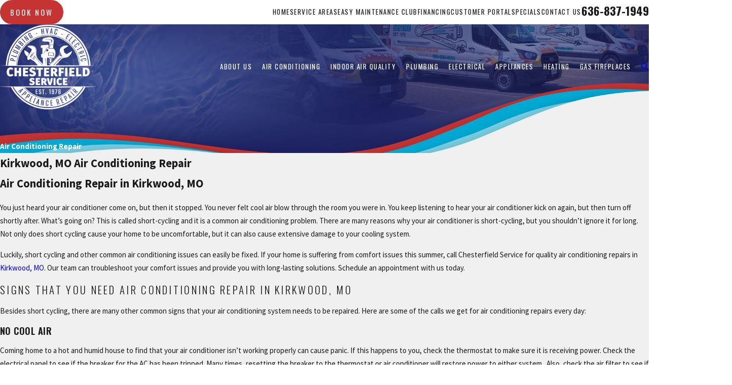

--- FILE ---
content_type: text/html; charset=utf-8
request_url: https://www.chesterfieldservice.com/kirkwood-mo/air-conditioning-repair/
body_size: 44920
content:
<!DOCTYPE html>
<html lang="en" data-anim="1" data-prlx="1" data-flr="1" data-i="x37dc20xp4z" data-is="rlrrpzoa5my" data-gmap="AIzaSyDQOYAZQ4c-3_uFmOW90LDm2qDCgGdUX4Y" data-sa="DtnhSzNrrBvQyZLUwqzNvt1o1PexN%2B%2BmoY2KYV4rL%2BE4cPYC98QG9qbe9j%2Bx3CyR%2FUmAOYyk9pwNZd%2BOijTGfTL3Mt9A5NDlpH5YYfdWVhp543uWPhdPiuvyjUPTkQjvyFBRGWuc76q9aiHZuZZ%2BkRNRzYuMRw%2BCiduhr%2FWmu5aA2RUy">
<head>
	<title>Kirkwood, MO Air Conditioning Repair | HVAC Services</title>
	<link rel="canonical" href="https://www.chesterfieldservice.com/kirkwood-mo/air-conditioning-repair/"/>
	<meta content="text/html; charset=utf-8" http-equiv="Content-Type"/>
	<meta content="initial-scale=1" name="viewport"/>
	<meta http-equiv="X-UA-Compatible" content="IE=edge,chrome=1"/>
	<meta name="description" content="Is your AC blowing warm air, or making strange sounds? Contact us today for expert AC repair in Kirkwood, MO."/>
	<meta property="og:type" content="website"/>
	<meta property="og:site_name" content="Chesterfield Service"/>
	<meta property="og:url" content="https://www.chesterfieldservice.com/kirkwood-mo/air-conditioning-repair/"/>
	<meta property="og:image" content="https://www.chesterfieldservice.com/images/logos/Logo.png"/>
	<meta name="twitter:card" content="summary_large_image"/>
	<meta name="twitter:image" content="https://www.chesterfieldservice.com/images/logos/Logo.png"/>
	<meta name="google-site-verification" content="hURRqDRaagG7ofMg6snM3-DclPJF5Y5uullHkETFk4E"/>
	<meta name="msvalidate.01" content="5FD3B67828FD73EB0151E46C0451EA0A"/>
	<meta name="audio-eye-hash" content="c652025fcc0438041b1048f7bf1f49a2"/>
	<style type="text/css">:root{--buttons:#C63333;--secondary:#00A9D2;--accent:#1D2262;--accent-alt:#F7F7F7;--link-alt:#00A9D2;--main-bg-alt:#1D2262;--link:#C63333;--inner-bg-alt:#00A9D2;--primary:#C63333;--main-bg:#F0F0F0;--inner-bg:#FFFFFF;--text:#1A1A1A;--primary-alt:#FFFFFF;--black:#000000;--secondary-alt:#FFFFFF;--text-alt:#FFFFFF;}</style>
	<style type="text/css">:root{--btn-trn-sp:0.4s;--btn-trn-tf:ease;--btn-v1-pd-t:1rem;--btn-v1-pd-b:1rem;--btn-v1-pd-l:1.333rem;--btn-v1-pd-r:1.333rem;--btn-v1-svg-s:1.7rem;--btn-v1-bx-sdw-o:0rem;--btn-v1-bx-sdw-x:0rem;--btn-v1-bx-sdw-y:0rem;--btn-v1-bx-sdw-blr:1rem;--btn-v1-bdr-rds:2rem;--btn-v1-bdr-w:1px;--btn-v2-icn-s:1.7rem;}.btn{cursor:pointer;position:relative;}.btn.v1{z-index:1;overflow:hidden;text-align:center;display:inline-flex;align-items:center;justify-content:center;border-radius:var(--btn-v1-bdr-rds);padding:var(--btn-v1-pd-t) var(--btn-v1-pd-r) var(--btn-v1-pd-b) var(--btn-v1-pd-l);box-shadow:var(--btn-v1-bx-sdw-x) var(--btn-v1-bx-sdw-y) var(--btn-v1-bx-sdw-blr) rgba(0, 0, 0, var(--btn-v1-bx-sdw-o));transition:background-color var(--btn-trn-sp) var(--btn-trn-tf) 0s, color var(--btn-trn-sp) var(--btn-trn-tf) 0s, border-color var(--btn-trn-sp) var(--btn-trn-tf) 0s;}.btn-stl{padding:var(--btn-v1-pd-t) var(--btn-v1-pd-r) var(--btn-v1-pd-b) var(--btn-v1-pd-l);box-shadow:var(--btn-v1-bx-sdw-x) var(--btn-v1-bx-sdw-y) var(--btn-v1-bx-sdw-blr) rgba(0, 0, 0, var(--btn-v1-bx-sdw-o));}body main .lt-bg .btn.v1,body main .dk-bg .btn.v1{color:var(--btn-txt-clr);background-color:var(--buttons);}body .lt-bg .btn.v1.alt,body .dk-bg .btn.v1.alt{background-color:transparent;border-style:solid;border-width:var(--btn-v1-bdr-w);}body .lt-bg .btn.v1.alt,body .dk-bg .bg-bx:where(.ulk-bg,.alt-bg) .btn.v1.alt{color:var(--text);border-color:var(--text);}body .dk-bg .btn.v1.alt,body .lt-bg .bg-bx:where(.ulk-bg,.alt-bg) .btn.v1.alt{color:var(--btn-txt-clr);border-color:var(--btn-txt-clr);}.btn.v1 span{top:1px;flex:1 1 auto;position:relative;}.btn.v1 svg{font-size:var(--btn-v1-svg-s);}.btn.v2{z-index:1;display:inline-flex;align-items:center;transition:color var(--btn-trn-sp) var(--btn-trn-tf) 0s;}.btn.v2 svg{font-size:var(--btn-v2-svg-s);}.lt-bg .bg-bx.alt-bg .btn.v2:not(:hover,:focus){color:var(--link-alt);}.dk-bg .bg-bx.alt-bg .btn.v2:not(:hover,:focus){color:var(--link);}@media screen and (min-width: 1025px){.lt-bg :is(.btn.v1:is(:hover,:focus),a:is(:hover,:focus) .btn.v1),.dk-bg .bg-bx:where(.ulk-bg,.alt-bg) :is(.btn.v1:is(:hover,:focus),a:is(:hover,:focus) .btn.v1){color:var(--text-alt);background-color:var(--inner-bg-alt);}.dk-bg :is(.btn.v1:is(:hover,:focus),a:is(:hover,:focus) .btn.v1),.lt-bg .bg-bx:where(.ulk-bg,.alt-bg) :is(.btn.v1:is(:hover,:focus),a:is(:hover,:focus) .btn.v1){color:var(--text);background-color:var(--inner-bg);}.lt-bg :is(.btn.v1.alt:is(:hover,:focus),a:is(:hover,:focus) .btn.v1.alt),.dk-bg .bg-bx:where(.ulk-bg,.alt-bg) :is(.btn.v1.alt:is(:hover,:focus),a:is(:hover,:focus) .btn.v1.alt){color:var(--text-alt);background-color:var(--secondary);border-color:var(--secondary);}.dk-bg :is(.btn.v1.alt:is(:hover,:focus),a:is(:hover,:focus) .btn.v1.alt),.lt-bg .bg-bx:where(.ulk-bg,.alt-bg) :is(.btn.v1.alt:is(:hover,:focus),a:is(:hover,:focus) .btn.v1.alt){color:var(--text);background-color:var(--main-bg);border-color:var(--main-bg);}.lt-bg .bg-bx.alt-bg :is(.btn.v2:is(:hover,:focus),a:is(:hover,:focus) .btn.v2){color:var(--text-alt);}.dk-bg .bg-bx.alt-bg :is(.btn.v2:is(:hover,:focus),a:is(:hover,:focus) .btn.v2){color:var(--text);}}</style>
	<style type="text/css">:root:is(html){--lt-fnt-tc-big:var(--primary);--lt-fnt-tc-co:var(--primary);--lt-fnt-tc-k:var(--accent);--lt-fnt-itm-k:var(--accent);--lt-fnt-tc-1:var(--primary);--lt-fnt-tc-2:var(--secondary);--lt-fnt-tc-3:var(--secondary);--lt-fnt-tc-4:var(--secondary);--lt-fnt-tc-5:var(--secondary);--lt-fnt-tc-6:var(--accent);--lt-fnt-qte:var(--secondary);--lt-fnt-atr:var(--buttons);--lt-fnt-phn:var(--primary);--lt-frm-lbl:var(--text);--lt-flr-hdr-clr:var(--accent);--dk-fnt-tc-big:var(--primary-alt);--dk-fnt-tc-co:var(--primary-alt);--dk-fnt-tc-k:var(--text-alt);--dk-fnt-itm-k:var(--accent-alt);--dk-fnt-tc-1:var(--primary-alt);--dk-fnt-tc-2:var(--secondary-alt);--dk-fnt-tc-3:var(--text-alt);--dk-fnt-tc-4:var(--text-alt);--dk-fnt-tc-5:var(--accent-alt);--dk-fnt-tc-6:var(--accent-alt);--dk-fnt-qte:var(--text-alt);--dk-fnt-atr:var(--text-alt);--dk-fnt-phn:var(--text-alt);--dk-frm-lbl:var(--text);--dk-flr-hdr-clr:var(--accent-alt);--bdr-stl:solid;--bdr-w:1px;--bdr-clr-lt-o:0.3;--bdr-clr-lt:rgba(255,255,255,var(--bdr-clr-lt-o));--bdr-clr-dk-o:0.1;--bdr-clr-dk:rgba(0,0,0,var(--bdr-clr-dk-o));--bdr-rds:0rem;--bdr-itm-mtp:1;--bdr-bl-rds:0;--bdr-br-rds:1;--bdr-tl-rds:0;--bdr-tr-rds:1;--bg-bx-o:1;--img-bg-o:.35;--vid-bg-o:.3;--btn-clr-img-bg-o:0.3;--btn-txt-clr:var(--text-alt);--bx-sdw-dsk-x:0.1em;--bx-sdw-dsk-y:0.1em;--bx-sdw-dsk-blr:0.1em;--bx-sdw-dsk-o:0.2;--bx-sdw-x:0.1em;--bx-sdw-y:0.1em;--bx-sdw-blr:0.5em;--bx-sdw-o:0.4;--frm-bdr-stl:solid;--frm-bdr-w:1px;--frm-bdr-rds:0rem;--g-cnt-k-ttl-m:0.8rem;--g-cnt-ttl-ttl-m:0.55rem;--g-cnt-ttl-cnt-m:1.2rem;--g-cnt-cnt-ttl-m:1.5rem;--g-cnt-full-img-m:1.5rem;--g-trn-sp:.3s;--g-trn-tf:ease;--grd-sp-dsk:27;--grd-sp-mbl:20;--grd-sml-mpt:.5;--grd-lrg-mpt:1.5;--grd-sp-sml:calc(var(--grd-sp) * var(--grd-sml-mpt));--grd-sp-lrg:calc(var(--grd-sp) * var(--grd-lrg-mpt));--grd-sp:calc((var(--grd-sp-mbl) * 1px) + (var(--grd-sp-dsk) - var(--grd-sp-mbl)) * ((100vw - 320px) / (1920 - 320)));--mn-t:78rem;--mn-w:89rem;--mn-f:22.467rem;--mn_min:70vw;--mn_max:90vw;--flx-gap:6.7rem;--py-i-s:1.4rem;--rvw-str-s:1.11rem;--sl-trn-sp:.6s;--sl-trn-tf:ease;--sl-sa-s:1.38rem;--so-i-s:1.4rem;--sp-hp:2rem;--sp-vp:3.5rem;--sp-qk:1rem;--sp-vm:45;--sp-vm-mbl:30;--sp-vp-min:8.2%;--sp-vp-max:10%;--sp-hp-min:8%;--sp-hp-max:10%;--sp-vp-mmc:clamp(calc(var(--sp-vp-mn) * 1vw), var(--sp-vp), calc(var(--sp-vp-mx) * 1vw));--sp-vm-clc:calc((var(--sp-vm-mbl) * 1px) + (var(--sp-vm) - var(--sp-vm-mbl)) * ((100vw - 320px) / (1920 - 320)));--flr-bx-grp-img-1-sp:3.33rem;--flr-bx-grp-bx-w:64%;--flr-bx-grp-img-2-w:60%;}[data-role="scroller"] [data-role="arrows"]{padding:10px;border-radius:2.78rem;}.dk-bg.bg-image .bg-ovly.img-bg{background-color:var(--black);}a.hvr_undln{position:relative;}a.hvr_undln::after{content:'';position:absolute;top:100%;left:0;height:2px;width:100%;transform:scaleX(0);transform-origin:left;transition:transform 0.35s ease 0s;}.lt-bg a.hvr_undln::after,.dk-bg .bg-bx.ulk-bg a.hvr_undln::after{background-color:var(--text);}.dk-bg a.hvr_undln::after,.lt-bg .bg-bx.ulk-bg a.hvr_undln::after{background-color:var(--text-alt);}main:has( > section:last-child:is(.lt-bg[class*="pd_v"]:not(.alt-bg,.bg-image))) + footer > section.lt-bg[class*="pd_v"]:not(.alt-bg,.bg-image):first-child,main:has( > section:last-child:is(.lt-bg.alt-bg[class*="pd_v"]:not(.bg-image))) + footer > section.lt-bg.alt-bg[class*="pd_v"]:not(.bg-image):first-child,main:has( > section:last-child:is(.dk-bg[class*="pd_v"]:not(.alt-bg,.bg-image))) + footer > section.dk-bg[class*="pd_v"]:not(.alt-bg,.bg-image):first-child,main:has( > section:last-child:is(.dk-bg.alt-bg[class*="pd_v"]:not(.bg-image))) + footer > section.dk-bg.alt-bg[class*="pd_v"]:not(.bg-image):first-child,main:has( > form:last-child > section:is(.lt-bg[class*="pd_v"]:not(.alt-bg,.bg-image))) + footer > section.lt-bg[class*="pd_v"]:not(.alt-bg,.bg-image):first-child,main:has( > form:last-child > section:is(.lt-bg.alt-bg[class*="pd_v"]:not(.bg-image))) + footer > section.lt-bg.alt-bg[class*="pd_v"]:not(.bg-image):first-child,main:has( > form:last-child > section:is(.dk-bg[class*="pd_v"]:not(.alt-bg,.bg-image))) + footer > section.dk-bg[class*="pd_v"]:not(.alt-bg,.bg-image):first-child,main:has( > form:last-child > section:is(.dk-bg.alt-bg[class*="pd_v"]:not(.bg-image))) + footer > section.dk-bg.alt-bg[class*="pd_v"]:not(.bg-image):first-child{padding-top:0;}.pkg strong.dvd{line-height:1;margin-top:.22rem;margin-bottom:.278rem;}.pkg strong.dvd::before,.pkg strong.dvd::after{position:absolute;left:50%;width:1px;height:.78rem;background-color:var(--buttons);transform:translateX(-50%);content:'';}.pkg strong.dvd::before{top:-100%;}.pkg strong.dvd::after{bottom:-100%;}.lt-bg .pkg strong.dvd{color:var(--primary);}.dk-bg .pkg strong.dvd{color:var(--text-alt);}.lt-bg .flr-bx,.lt-bg .img-bx{border-color:var(--main-bg);}.dk-bg .flr-bx,.dk-bg .img-bx{border-color:var(--main-bg-alt);}@media screen and (min-width:1280px){:root:is(html){--mn_min:60vw;}a.hvr_undln:is(:focus,:hover):after{transform:scale(1);}.lt-bg[class*="pd_v"]:not(.alt-bg,.bg-image) + .lt-bg[class*="pd_v"]:not(.alt-bg,.bg-image),.lt-bg.alt-bg[class*="pd_v"]:not(.bg-image) + .lt-bg.alt-bg[class*="pd_v"]:not(.bg-image),.dk-bg[class*="pd_v"]:not(.alt-bg,.bg-image) + .dk-bg[class*="pd_v"]:not(.alt-bg,.bg-image),.dk-bg.alt-bg[class*="pd_v"]:not(.bg-image) + .dk-bg.alt-bg[class*="pd_v"]:not(.bg-image){padding-top:0;}.lt-bg[class*="pd_v"]:not(.alt-bg,.bg-image) + form .lt-bg[class*="pd_v"]:not(.alt-bg,.bg-image),.lt-bg.alt-bg[class*="pd_v"]:not(.bg-image) + form .lt-bg.alt-bg[class*="pd_v"]:not(.bg-image),.dk-bg[class*="pd_v"]:not(.alt-bg,.bg-image) + form .dk-bg[class*="pd_v"]:not(.alt-bg,.bg-image),.dk-bg.alt-bg[class*="pd_v"]:not(.bg-image) + form .dk-bg.alt-bg[class*="pd_v"]:not(.bg-image){padding-top:0;}form:has( .lt-bg[class*="pd_v"]:not(.alt-bg,.bg-image) ) + .lt-bg[class*="pd_v"]:not(.alt-bg,.bg-image),form:has( .lt-bg.alt-bg[class*="pd_v"]:not(.bg-image) ) + .lt-bg.alt-bg[class*="pd_v"]:not(.bg-image),form:has( .dk-bg[class*="pd_v"]:not(.alt-bg,.bg-image) ) + .dk-bg[class*="pd_v"]:not(.alt-bg,.bg-image),form:has( .dk-bg.alt-bg[class*="pd_v"]:not(.bg-image) ) + .dk-bg.alt-bg[class*="pd_v"]:not(.bg-image){padding-top:0;}.flr-bx-grp .img-1{padding-left:var(--flr-bx-grp-img-1-sp);width:100%;}.flr-bx-grp .img-1.pd-h- img{width:calc(100% - var(--flr-bx-grp-img-1-sp));left:initial;right:0;}.f_rev .flr-bx-grp .img-1{padding-left:0;padding-right:var(--flr-bx-grp-img-1-sp);}.f_rev .flr-bx-grp .img-1.pd-h- img{left:0;right:initial;}.flr-bx-grp .img-2,.flr-bx-grp .sm-bx{width:32%;}.flr-bx-grp .flr-bx{width:var(--flr-bx-grp-bx-w);}.f_rev .flr-bx-grp .flr-bx{margin-left:auto;}.img-bx,.flr-bx{border-width:.778rem;border-style:solid;z-index:1;}.flr-bx-grp .img-bx{width:var(--flr-bx-grp-img-2-w);}}@media screen and (max-width:1279px){:root:is(html){--sp-vp-max-mbl:16%;}section.pd_v:not(.full-mbl),section.full-mbl :is(.mbl-fx,.full-mbl.pd_v),section.full-mbl .full-mbl:not(.pd_v) > .pd_v{padding-top:clamp(var(--sp-vp-min), var(--sp-vp), var(--sp-vp-max-mbl));padding-bottom:clamp(var(--sp-vp-min), var(--sp-vp), var(--sp-vp-max-mbl));}.mbl-pd-fx,.mbl-pd-fx > [class*="pd_v"],form.mbl-pd-fx > .bg-bx.full-mbl > [class*="pd_v"]{padding-top:0 !important;}}@media screen and (max-width:699px){.pkg strong.dvd{margin:0;}.pkg strong.dvd::before,.pkg strong.dvd::after{top:50%;transform:translateY(-50%) rotate(90deg);}.pkg strong.dvd::before{left:-100%;}.pkg strong.dvd::after{right:-100%;left:initial;}}</style>
	<style type="text/css">:root{--fnt-cnt-s:1rem;--fnt-cnt-lh:1.78;--fnt-itm-lh:1.78;--fnt-pl-s:1rem;--fnt-pl-s-mtp:1;--fnt-t-big-s:2.9rem;--fnt-t-big-lh:1;--fnt-t-big-s-mtp:1;--fnt-t-sb-s:2rem;--fnt-t-sb-lh:1.2;--fnt-t-sb-s-mtp:1;--fnt-t-co-s:2rem;--fnt-t-co-lh:1.2;--fnt-t-co-s-mtp:1;--fnt-t-k-s:1.375rem;--fnt-t-k-lh:1.2;--fnt-t-k-s-mtp:1;--fnt-t-1-s:2.3rem;--fnt-t-1-lh:1.1;--fnt-t-1-s-mtp:1;--fnt-t-2-s:1.375rem;--fnt-t-2-lh:1.4;--fnt-t-2-s-mtp:1;--fnt-t-3-s:1.375rem;--fnt-t-3-lh:1.4;--fnt-t-3-s-mtp:1;--fnt-t-4-s:1.25rem;--fnt-t-4-lh:1.2;--fnt-t-4-s-mtp:1;--fnt-t-5-s:1.25rem;--fnt-t-5-lh:1.2;--fnt-t-5-s-mtp:1;--fnt-t-6-s:1.125rem;--fnt-t-6-lh:1.2;--fnt-t-6-s-mtp:1;--fnt-nv-lnk-s:1rem;--fnt-qte-s:1.375rem;--fnt-qte-lh:1.5;--fnt-qte-s-mtp:1;--fnt-atr-s:1.125rem;--fnt-atr-lh:1;--fnt-atr-s-mtp:1;--fnt-phn-s:1.5rem;--fnt-phn-lh:1;--fnt-phn-s-mtp:1;--btn-v1-s:1rem;--btn-v1-lh:1.2;--btn-v2-s:1rem;--btn-v2-lh:1.1;--fnt-frm-lh:1.2;}body{font-family:var(--fnt-m);line-height:var(--fnt-cnt-lh);}li{line-height:var(--fnt-itm-lh);}.cnt-stl{font-size:var(--fnt-cnt-s);}.fnt_pl{font-size:calc(var(--fnt-pl-s) * var(--fnt-pl-s-mtp));font-weight:700;}time{font-weight:700;letter-spacing:0.1em;}small i{font-weight:300;}[class*="fnt_t-"]{display:block;font-style:normal;word-break:break-word;}section header em{font-style:normal;}section header > strong,section header > a > strong,section header > b,section header > a > b{display:block;}.fnt_t-big{font-family:var(--fnt-t-big-ff);font-size:calc(var(--fnt-t-big-s) * var(--fnt-t-big-s-mtp));letter-spacing:var(--fnt-t-big-ls);line-height:var(--fnt-t-big-lh);font-weight:var(--fnt-t-big-w);text-transform:var(--fnt-t-big-tt);}.fnt_t-co,section header.non > :first-child:not(a):not(.fnt_t-big){font-family:var(--fnt-t-co-ff);font-size:calc(var(--fnt-t-co-s) * var(--fnt-t-co-s-mtp));letter-spacing:var(--fnt-t-co-ls);line-height:var(--fnt-t-co-lh);font-weight:var(--fnt-t-co-w);text-transform:var(--fnt-t-co-tt);}.fnt_t-sb{font-family:var(--fnt-t-sb-ff);font-size:calc(var(--fnt-t-sb-s) * var(--fnt-t-sb-s-mtp));letter-spacing:var(--fnt-t-sb-ls);line-height:var(--fnt-t-sb-lh);font-weight:var(--fnt-t-sb-w);text-transform:var(--fnt-t-sb-tt);}.fnt_t-k{font-family:var(--fnt-t-k-ff);font-size:calc(var(--fnt-t-k-s) * var(--fnt-t-k-s-mtp));letter-spacing:var(--fnt-t-k-ls);line-height:var(--fnt-t-k-lh);font-weight:var(--fnt-t-k-w);text-transform:var(--fnt-t-k-tt);padding-bottom:1rem;}h1 > *:where(em,strong,u,b):not(.fnt_itm-k),.fnt_t-1 > *:where(em,strong,u,b):not(.fnt_itm-k),.cms-content .fnt_t-1 *:where(em,strong,u,b):not(.fnt_itm-k),.fnt_t-big > *:where(em,strong,u,b):not(.fnt_itm-k),.cms-content .fnt_t-big *:where(em,strong,u,b):not(.fnt_itm-k),.fnt_t-co > *:where(em,strong,u,b):not(.fnt_itm-k),section header > *:first-child > *:where(em,strong,u,b):not(.fnt_itm-k),h2 > *:where(em,strong,u,b):not(.fnt_itm-k),.fnt_t-2 > *:where(em,strong,u,b):not(.fnt_itm-k),section header > if:first-child > *:first-child *:where(em,strong,u,b):not(.fnt_itm-k),section .cnt-stl > :first-child:is( h1,h2,h3,h4,h5,h6 ) *:where(em,strong,u,b):not(.fnt_itm-k){font-family:var(--fnt-t-k-ff);font-size:calc(var(--fnt-t-k-s) * var(--fnt-t-k-s-mtp));letter-spacing:var(--fnt-t-k-ls);line-height:var(--fnt-t-k-lh);font-weight:var(--fnt-t-k-w);text-transform:var(--fnt-t-k-tt);display:block;padding-bottom:1rem;}h1,.fnt_t-1,section header:not(.non) > :first-child:not(a):not(.fnt_t-big),section .cnt-stl:not(.xpnd) > :first-child:is( h1,h2,h3,h4,h5,h6 ){font-family:var(--fnt-t-1-ff);font-size:calc(var(--fnt-t-1-s) * var(--fnt-t-1-s-mtp));letter-spacing:var(--fnt-t-1-ls);line-height:var(--fnt-t-1-lh);font-weight:var(--fnt-t-1-w);text-transform:var(--fnt-t-1-tt);word-break:break-word;}h2,.fnt_t-2,section header > *:nth-child(2):not(p),section .cnt-stl:not(.xpnd) > :nth-child(2):is( h1,h2,h3,h4,h5,h6 ){font-family:var(--fnt-t-2-ff);font-size:calc(var(--fnt-t-2-s) * var(--fnt-t-2-s-mtp));letter-spacing:var(--fnt-t-2-ls);line-height:var(--fnt-t-2-lh);font-weight:var(--fnt-t-2-w);text-transform:var(--fnt-t-2-tt);}h3,.fnt_t-3,aside header > *:first-child:not(a){font-family:var(--fnt-t-3-ff);font-size:calc(var(--fnt-t-3-s) * var(--fnt-t-3-s-mtp));letter-spacing:var(--fnt-t-3-ls);line-height:var(--fnt-t-3-lh);font-weight:var(--fnt-t-3-w);text-transform:var(--fnt-t-3-tt);}.fnt_t-4,.cnt-stl h4{font-family:var(--fnt-t-4-ff);font-size:calc(var(--fnt-t-4-s) * var(--fnt-t-4-s-mtp));letter-spacing:var(--fnt-t-4-ls);line-height:var(--fnt-t-4-lh);font-weight:var(--fnt-t-4-w);text-transform:var(--fnt-t-4-tt);}.fnt_t-5,.cnt-stl h5{font-family:var(--fnt-t-5-ff);font-size:calc(var(--fnt-t-5-s) * var(--fnt-t-5-s-mtp));letter-spacing:var(--fnt-t-5-ls);line-height:var(--fnt-t-5-lh);font-weight:var(--fnt-t-5-w);text-transform:var(--fnt-t-5-tt);}.fnt_t-6,.cnt-stl h6{font-family:var(--fnt-t-6-ff);font-size:calc(var(--fnt-t-6-s) * var(--fnt-t-6-s-mtp));letter-spacing:var(--fnt-t-6-ls);line-height:var(--fnt-t-6-lh);font-weight:var(--fnt-t-6-w);text-transform:var(--fnt-t-6-tt);}.fnt_nv-lnk{font-family:var(--fnt-nv-lnk-ff);font-size:var(--fnt-nv-lnk-s);letter-spacing:var(--fnt-nv-lnk-ls);font-weight:var(--fnt-nv-lnk-w);text-transform:var(--fnt-nv-lnk-tt);font-style:var(--fnt-nv-lnk-fs);}.fnt_qte{font-family:var(--fnt-qte-ff);font-size:calc(var(--fnt-qte-s) * var(--fnt-qte-s-mtp));letter-spacing:var(--fnt-qte-ls);line-height:var(--fnt-qte-lh);font-weight:var(--fnt-qte-w);text-transform:var(--fnt-qte-tt);font-style:var(--fnt-qte-fs);}.fnt_atr{font-family:var(--fnt-atr-ff);font-size:calc(var(--fnt-atr-s) * var(--fnt-atr-s-mtp));letter-spacing:var(--fnt-atr-ls);line-height:var(--fnt-atr-lh);font-weight:var(--fnt-atr-w);text-transform:var(--fnt-atr-tt);font-style:var(--fnt-atr-fs);}.fnt_phn{font-family:var(--fnt-phn-ff);font-size:calc(var(--fnt-phn-s) * var(--fnt-phn-s-mtp));letter-spacing:var(--fnt-phn-ls);line-height:var(--fnt-phn-lh);font-weight:var(--fnt-phn-w);}.fnt_btn{font-family:var(--btn-v1-ff);font-size:var(--btn-v1-s);letter-spacing:var(--btn-v1-ls);line-height:var(--btn-v1-lh);font-weight:var(--btn-v1-w);text-transform:var(--btn-v1-tt);}.btn.v1{font-family:var(--btn-v1-ff);font-size:var(--btn-v1-s);letter-spacing:var(--btn-v1-ls);line-height:var(--btn-v1-lh);font-weight:var(--btn-v1-w);text-transform:var(--btn-v1-tt);}.btn.v2{font-family:var(--btn-v2-ff);font-size:var(--btn-v2-s);letter-spacing:var(--btn-v2-ls);line-height:var(--btn-v2-lh);font-weight:var(--btn-v2-w);text-transform:var(--btn-v2-tt);}fieldset li label:not([class*="fnt_"]){font-family:var(--fnt-frm-ff);letter-spacing:var(--fnt-frm-ls);line-height:var(--fnt-frm-lh);font-weight:var(--fnt-frm-w);text-transform:var(--fnt-frm-tt);}@media screen and (min-width: 700px){:root{--fnt-t-big-s-mtp:1;--fnt-t-co-s-mtp:1;--fnt-t-sb-s-mtp:1;--fnt-t-1-s-mtp:1;--fnt-phn-s-mtp:1;--fnt-pl-s-mtp:1;}}@media screen and (min-width: 1280px){:root{--fnt-t-big-s-mtp:1.78;--fnt-t-co-s-mtp:1.39;--fnt-t-sb-s-mtp:1.39;--fnt-t-k-s-mtp:0.89;--fnt-t-1-s-mtp:1.56;--fnt-t-2-s-mtp:1.01;--fnt-t-3-s-mtp:1.01;--fnt-t-4-s-mtp:0.98;--fnt-t-5-s-mtp:0.98;--fnt-t-6-s-mtp:0.89;--fnt-qte-s-mtp:1.01;--fnt-atr-s-mtp:0.89;--fnt-phn-s-mtp:0.89;}}@media screen and (min-width: 1500px){:root{--fnt-t-big-s-mtp:1.78;--fnt-t-1-s-mtp:1.56;--fnt-t-2-s-mtp:1.01;--fnt-t-3-s-mtp:1.01;}}@media screen and (min-width: 1920px){:root{--fnt-t-big-s-mtp:1.78;--fnt-t-co-s-mtp:1.39;--fnt-t-sb-s-mtp:1.39;--fnt-t-1-s-mtp:1.56;--fnt-t-2-s-mtp:1.01;}}</style>
	<style type="text/css">:root{--buttons:#c63333;--secondary:#00a9d2;--accent:#1d2262;--accent-alt:#f7f7f7;--link-alt:#00a9d2;--main-bg-alt:#1d2262;--link:#c63333;--inner-bg-alt:#00a9d2;--primary:#c63333;--main-bg:#f0f0f0;--inner-bg:#ffffff;--text:#1a1a1a;--primary-alt:#ffffff;--black:#000000;--secondary-alt:#ffffff;--text-alt:#ffffff;--fnt-t:"Oswald", sans-serif;--fnt-m:"Source Sans Pro", sans-serif;--fnt-t-big-ff:var(--fnt-t);--fnt-t-big-ls:0em;--fnt-t-big-w:400;--fnt-t-big-tt:none;--fnt-t-sb-ff:var(--fnt-m);--fnt-t-sb-ls:0em;--fnt-t-sb-w:300;--fnt-t-sb-tt:none;--fnt-t-co-ff:var(--fnt-t);--fnt-t-co-ls:0em;--fnt-t-co-w:400;--fnt-t-co-tt:none;--fnt-t-1-ff:var(--fnt-t);--fnt-t-1-ls:0.1rem;--fnt-t-1-w:300;--fnt-t-1-tt:uppercase;--fnt-t-2-ff:var(--fnt-m);--fnt-t-2-ls:0em;--fnt-t-2-w:400;--fnt-t-2-tt:none;--fnt-t-3-ff:var(--fnt-t);--fnt-t-3-ls:0.22rem;--fnt-t-3-w:300;--fnt-t-3-tt:uppercase;--fnt-t-4-ff:var(--fnt-t);--fnt-t-4-ls:0.167rem;--fnt-t-4-w:300;--fnt-t-4-tt:uppercase;--fnt-t-5-ff:var(--fnt-t);--fnt-t-5-ls:0.11rem;--fnt-t-5-w:400;--fnt-t-5-tt:uppercase;--fnt-t-6-ff:var(--fnt-m);--fnt-t-6-ls:0em;--fnt-t-6-w:700;--fnt-t-6-tt:none;--fnt-nv-lnk-ff:var(--fnt-t);--fnt-nv-lnk-ls:0.1rem;--fnt-nv-lnk-w:400;--fnt-nv-lnk-tt:uppercase;--fnt-nv-lnk-fs:normal;--fnt-qte-ff:var(--fnt-m);--fnt-qte-ls:0em;--fnt-qte-w:300;--fnt-qte-tt:none;--fnt-qte-fs:none;--fnt-phn-ff:var(--fnt-t);--fnt-phn-ls:0em;--fnt-phn-w:700;--btn-v1-ff:var(--fnt-t);--btn-v1-ls:0.2rem;--btn-v1-w:400;--btn-v1-tt:uppercase;--btn-v2-ff:var(--fnt-t);--btn-v2-ls:0.2rem;--btn-v2-w:400;--btn-v2-tt:uppercase;--fnt-frm-ff:var(--fnt-m);--fnt-frm-ls:0em;--fnt-frm-w:400;--fnt-frm-tt:none;--full:100%;--half:50%;--third:33.333%;--fourth:25%;--fifth:20%;--sixth:16.666%;--seventh:14.285%;--two-thirds:66.666%;--three-fourths:75%;--three-8ths:37.5%;--five-8ths:62.5%;--four-fifths:80%;--lt-ptrn-bg:url("/assets/patterns/1.jpg");--lt-ptrn-o:0.1;--lt-ptrn-blnd:normal;--dk-ptrn-bg:url("/assets/patterns/1.jpg");--dk-ptrn-o:0.25;--dk-ptrn-blnd:normal;--lt-inr-ptrn-bg:url("/assets/patterns/1.jpg");--lt-inr-ptrn-o:0.1;--lt-inr-ptrn-blnd:normal;--dk-inr-ptrn-bg:url("/assets/patterns/1.jpg");--dk-inr-ptrn-o:0.2;--dk-inr-ptrn-blnd:normal;--alt-inr-ptrn-bg:url("/assets/patterns/1.jpg");--alt-inr-ptrn-o:0.1;--alt-inr-ptrn-blnd:normal;--min-fnt-s:0.938rem;--max-fnt-s:1rem;--clp-rng-1:0.752rem;--clp-rng-2:0.7936vw;--clp-rng:calc(var(--clp-rng-1) + var(--clp-rng-2));--mn_wth:clamp(var(--mn_min), var(--mn-f), var(--mn_max));--hlt-bdr-w:10px;--cnt-cta-bx-icn-sz:3.33rem;--flr-bx-dsp:none;--flr-bx-w:75;--flr-bx-w-mbl:75;--flr-bx-h:15;--flr-bx-h-mbl:(var(--flr-bx-h) * (var(--flr-bx-w-mbl) / var(--flr-bx-w)));--flr-mrg-tp:0;--flr-mrg-bt:1.5rem;--flr-bx-w-clc:calc((var(--flr-bx-w-mbl) * 1px) + (var(--flr-bx-w) - var(--flr-bx-w-mbl)) *((100vw - 320px) / (1920 - 320)));--flr-bx-h-clc:calc((var(--flr-bx-h-mbl) * 1px) + (var(--flr-bx-h) - var(--flr-bx-h-mbl)) *((100vw - 320px) / (1920 - 320)));--anm-trn-sp:1s;--anm-trn-tf:ease;--anm-trn-dly:0s;--anm-trn-seq-dly:0.2s;--anm-trn-lst-dly:0.1s;--valid-color:#8ac74c;--invalid-color:#f34039;--highlight-color:#0066ee;--grd-sp-dyn:var(--grd-sp);--sp-t-mpt-10:0.2;--sp-t-mpt-20:0.4;--sp-t-mpt-30:0.6;--sp-t-mpt-40:0.8;--sp-t-mpt-60:1.2;--sp-t-mpt-70:1.4;--sp-t-mpt-80:1.6;--sp-t-mpt-90:1.8;--ui-scroll-brd-rds:12px;--ui-scroll-w:0.278rem;--rvw-mx-h:10rem;--hdr-lg-mx-wd:398;--hdr-lg-mx-wd-mbl:170;--hdr-lg-mx-wd-clc:calc((var(--hdr-lg-mx-wd-mbl) * 1px) +(var(--hdr-lg-mx-wd) - var(--hdr-lg-mx-wd-mbl)) *((100vw - 320px) / (1920 - 320)));--hdr-lg-mx-ht:200;--hdr-lg-mx-ht-mbl:120;--hdr-lg-mx-ht-clc:calc((var(--hdr-lg-mx-ht-mbl) * 1px) +(var(--hdr-lg-mx-ht) - var(--hdr-lg-mx-ht-mbl)) *((100vw - 320px) / (1920 - 320)));--hdr-lg-sp:120;--hdr-lg-sp-lpt:50;--hdr-lg-sp-clc:calc((var(--hdr-lg-sp-lpt) * 1px) + (var(--hdr-lg-sp) - var(--hdr-lg-sp-lpt)) *((100vw - 1280px) / (1920 - 1280)));--hdr-nv-sp:50;--hdr-nv-sp-mbl:20;--hdr-nv-sp-clc:calc((var(--hdr-nv-sp-mbl) * 1px) + (var(--hdr-nv-sp) - var(--hdr-nv-sp-mbl)) *((100vw - 1280px) / (1920 - 1280)));--rvw-str-clr:#ffd80a;--rvw-str-s:1.5rem;--rvw-str-opc:0.5;--fnt-t-2-s:1.85rem;--fnt-t-big-s:3.3rem;--fnt-t-1-w:400;--fnt-t-4-w:600;--fnt-t-4-ls:0.03rem;--fnt-t-sb-w:400;--fnt-qte-w:400;--fnt-nv-lnk-s:0.875rem;--fnt-phn-s:1.7rem;}html{font-size:clamp(var(--min-fnt-s), var(--clp-rng), var(--max-fnt-s));-webkit-tap-highlight-color:transparent;-webkit-font-smoothing:antialiased;text-size-adjust:100%;scroll-behavior:smooth;}*,::before,::after{box-sizing:border-box;}body{font-size:100%;margin:0px;}ol,ul{list-style:none;padding:0px;margin:0px;}a[href^="tel"]{cursor:default;}img{max-width:100%;}.rlt{position:relative;}.abs{position:absolute;top:50%;left:50%;transform:translate(-50%, -50%);}.blk{display:block;}.hd{display:none;}.psu-bfr,.psu-aft,.bg-bx{z-index:1;position:relative;}.psu-bfr::before,.psu-aft::after,.bg-bx::before,.bg-bx.bg-pattern::after{content:"";position:absolute;width:100%;height:100%;top:0px;left:0px;z-index:-1;pointer-events:none;}[data-role="btn"]{cursor:pointer;}svg{height:1em;width:1em;fill:currentcolor;}.no-transitions body *,.no-transitions body ::before,.no-transitions body ::after{transition:none !important;}.loading:where(picture,img,video,source){filter:blur(3px);opacity:0;transition:none;}img,video,source,picture{filter:blur(0px);transition:filter var(--g-trn-sp) var(--g-trn-tf) 0.3s,opacity var(--g-trn-sp) var(--g-trn-tf) 0.3s;opacity:1;}svg *{pointer-events:none;}section:not(.vsbl){position:relative;overflow:hidden;}[class*="mn_"]{width:100%;max-width:var(--mn_wth);margin:0px auto;position:relative;}[class*="sw-"],[class*="flx-at-"][class*="sw-"]{display:none;}[class*="hd-"]{display:block;}h1,h2,h3,h4,h5,h6{margin:0px;}.cnt-stl h1{margin-bottom:var(--g-cnt-ttl-ttl-m);}.cnt-stl :where(h2,h3,h4,h5,h6){margin-top:var(--g-cnt-cnt-ttl-m);margin-bottom:var(--g-cnt-ttl-cnt-m);}.cnt-stl h1 + :where(h2,h3,h4),.cnt-stl h2 + :where(h3,h4){margin-top:var(--g-cnt-ttl-ttl-m);}a{text-decoration:none;transition:color var(--g-trn-sp) var(--g-trn-tf) 0s;}button{border:none;font-family:inherit;font-size:inherit;line-height:inherit;outline:none;cursor:pointer;margin:0px;padding:0px;background-color:transparent;}.dk-lg,.lt-lg{display:none;}.dk-bg .lt-lg{display:block;}img{display:block;}picture{display:block;position:relative;}picture img{width:100%;}picture img[src*=".jpg"],picture img.static-map{object-fit:cover;}picture img[src*=".png"]:not(.static-map){object-fit:contain;}.img-bg{position:absolute;left:0px;top:0px;width:100%;height:100%;overflow:hidden;pointer-events:none;}.img-bg img{position:relative;left:50%;top:50%;width:auto;height:auto;min-width:calc(100% + 2px);min-height:calc(100% + 2px);transform:translate(-50%, -50%);pointer-events:none;}.bg-image > .img-bg img,.img-bg.ovrly img{opacity:var(--img-bg-o, 1);}.mstg.bg-image > .img-bg img,.mstg .img-bg.ovrly img{opacity:var(--mstg-img-bg-o, var(--img-bg-o, 1));}aside:not(.bg-image) > .img-bg,section:not(.bg-image) > .img-bg{display:none;}.so-lk svg{font-size:var(--so-i-s);}.cnt-stl > :first-child{margin-top:0px;}[class*="ta_"]{text-align:center;}img[class*="ta_"],svg[class*="ta_"]{margin-left:auto;margin-right:auto;}.bdr_a{border-width:var(--bdr-w);border-style:var(--bdr-stl);}.bdr_tp{border-top-width:var(--bdr-w);border-top-style:var(--bdr-stl);}.bdr_bt{border-bottom-width:var(--bdr-w);border-bottom-style:var(--bdr-stl);}.lt-bg [class*="bdr_"],.dk-bg .bg-bx.ulk-bg [class*="bdr_"]{border-color:var(--bdr-clr-dk);}.dk-bg [class*="bdr_"],.lt-bg .bg-bx.ulk-bg [class*="bdr_"]{border-color:var(--bdr-clr-lt);}.flr_hd{display:var(--flr-bx-dsp);width:var(--flr-bx-w-clc);height:var(--flr-bx-h-clc);overflow:hidden;line-height:1;margin-top:var(--flr-mrg-tp);margin-bottom:var(--flr-mrg-bt);}[class*="ta_"] .flr_hd,.flr_hd[class*="ta_"]{margin-left:auto;margin-right:auto;}.flr_hd > svg{font-size:var(--flr-bx-w-clc);}input,textarea,select{border:0px;width:100%;height:100%;outline:none;color:inherit;font-size:inherit;font-weight:normal;font-family:inherit;text-transform:none;background-color:transparent;line-height:var(--fnt-frm-lh);}select,.input-text,input[type="search"]{appearance:none;}:invalid,input:invalid{box-shadow:none;}.inp-mrk,.input-text{position:relative;}.input-text{width:100%;font-size:100%;text-align:left;padding:0.4rem 0.5rem 0.1rem;border-width:var(--frm-bdr-w);border-style:var(--frm-bdr-stl);border-radius:var(--frm-bdr-rds);transition:border-color var(--g-trn-sp) var(--g-trn-tf) 0s;background-clip:padding-box !important;}.lt-bg .input-text select option,.dk-bg .input-text select option{background-color:var(--main-bg);}.btn-clr,.btn-clr-hvr{transition:background-color var(--btn-trn-sp) var(--btn-trn-tf) 0s,color var(--btn-trn-sp) var(--btn-trn-tf) 0s;}.lt-bg .btn-clr,.dk-bg .bg-bx.ulk-bg .btn-clr,.dk-bg .btn-clr,.lt-bg .bg-bx.ulk-bg .btn-clr,.lt-bg .btn-clr.no-hvr,.dk-bg .bg-bx.ulk-bg .btn-clr.no-hvr,.dk-bg .btn-clr.no-hvr,.lt-bg .bg-bx.ulk-bg .btn-clr.no-hvr{background-color:var(--buttons);color:var(--btn-txt-clr);}.lt-bg{background-color:var(--main-bg);color:var(--text);}.dk-bg{background-color:var(--main-bg-alt);color:var(--text-alt);}.lt-bg .bg-bx.lk-bg,.dk-bg .bg-bx.ulk-bg{color:var(--text);}.sd-zn .lt-bg,.cnt-zn .lt-bg,.lt-bg .bg-bx.lk-bg::before,.dk-bg .bg-bx.ulk-bg::before{background-color:var(--inner-bg);}.lt-bg a,.dk-bg .bg-bx:where(.ulk-bg) a{color:var(--link);}.lt-bg a.clr-swp,.dk-bg .bg-bx.ulk-bg a.clr-swp{color:var(--text);}.lt-bg a[href^="tel"]:not([class*="btn"]),.dk-bg .bg-bx.ulk-bg a[href^="tel"]:not([class*="btn"]){color:var(--lt-fnt-phn);}.dk-bg a,.lt-bg .bg-bx:where(.ulk-bg) a{color:var(--link-alt);}.dk-bg a.clr-swp,.lt-bg .bg-bx.ulk-bg a.clr-swp,.lt-bg .bg-bx.alt-bg a{color:var(--text-alt);}.dk-bg a[href^="tel"]:not([class*="btn"]),.lt-bg .bg-bx.ulk-bg a[href^="tel"]:not([class*="btn"]){color:var(--dk-fnt-phn);}.lt-bg .flr_hd,.dk-bg .bg-bx.ulk-bg .flr_hd{color:var(--lt-flr-hdr-clr);}.dk-bg .flr_hd,.lt-bg .bg-bx.ulk-bg .flr_hd{color:var(--dk-flr-hdr-clr);}.lt-bg :where(h1,.fnt_tc-1),.dk-bg .bg-bx.ulk-bg :where(h1,.fnt_tc-1),section.lt-bg header > :first-child:not(a),section.dk-bg .bg-bx.ulk-bg header > :first-child:not(a),section.lt-bg .cnt-stl > :first-child:is(h1,h2,h3,h4,h5,h6),section.dk-bg .bg-bx.ulk-bg .cnt-stl > :first-child:is(h1,h2,h3,h4,h5,h6){color:var(--lt-fnt-tc-1);}.lt-bg :where(.fnt_tc-2,.cnt-stl h2),.dk-bg .bg-bx.ulk-bg :where(.fnt_tc-2,.cnt-stl h2),section.lt-bg header > :nth-child(2):not(p),section.dk-bg .bg-bx.ulk-bg header > :nth-child(2):not(p),section.lt-bg .cnt-stl > :nth-child(2):is(h1,h2,h3,h4,h5,h6),section.dk-bg
  .bg-bx.ulk-bg
  .cnt-stl
  > :nth-child(2):is(h1,h2,h3,h4,h5,h6){color:var(--lt-fnt-tc-2);}.lt-bg :where(.fnt_tc-3,.cnt-stl h3),.dk-bg .bg-bx.ulk-bg :where(.fnt_tc-3,.cnt-stl h3){color:var(--lt-fnt-tc-3);}.lt-bg :where(.cnt-stl h6,.fnt_tc-6),.dk-bg .bg-bx.ulk-bg :where(.cnt-stl h6,.fnt_tc-6),.dk-bg .bg-bx.alt-bg .bg-bx.ulk-bg :where(.fnt_tc-6,.cnt-stl h6){color:var(--lt-fnt-tc-6);}.dk-bg .fnt_tc-big,.lt-bg .bg-bx.ulk-bg .fnt_tc-big{color:var(--dk-fnt-tc-big);}.dk-bg :where(.fnt_tc-2,.cnt-stl h2),.lt-bg .bg-bx.ulk-bg :where(.fnt_tc-2,.cnt-stl h2),section.dk-bg header > :nth-child(2):not(p),section.lt-bg .bg-bx.ulk-bg header > :nth-child(2):not(p),section.dk-bg .cnt-stl > :nth-child(2):is(h1,h2,h3,h4,h5,h6),section.lt-bg
  .bg-bx.ulk-bg
  .cnt-stl
  > :nth-child(2):is(h1,h2,h3,h4,h5,h6){color:var(--dk-fnt-tc-2);}.dk-bg :where(.cnt-stl h6,.fnt_tc-6),.lt-bg .bg-bx.ulk-bg :where(.cnt-stl h6,.fnt_tc-6){color:var(--dk-fnt-tc-6);}.dk-bg label,.lt-bg .bg-bx.ulk-bg label{color:var(--dk-frm-lbl);}.dk-bg .input-text,.lt-bg .bg-bx.ulk-bg .input-text{border-color:var(--bdr-clr-lt);color:var(--dk-frm-lbl);background:var(--main-bg);}.lt-bg [data-role="arrows"] button,.dk-bg .bg-bx.ulk-bg [data-role="arrows"] button,.lt-bg [data-role="arrows"] a,.dk-bg .bg-bx.ulk-bg [data-role="arrows"] a{color:var(--primary);}.dk-bg [data-role="arrows"] button,.lt-bg .bg-bx.ulk-bg [data-role="arrows"] button,.dk-bg [data-role="arrows"] a,.lt-bg .bg-bx.ulk-bg [data-role="arrows"] a{color:var(--link-alt);}[class*="flx"]{align-items:stretch;align-content:space-around;display:flex;}[class*="flx-at-"]:not([class*="-grd"],[class*="sw-"]){display:block;}[class*="flx"] .fit{flex:0 0 auto;}[class*="flx"] .ato{flex:1 1 auto;}[class*="flx"] .str{align-self:stretch;}.f_c{justify-content:center;}.f_r{justify-content:flex-end;}.f_sb{justify-content:space-between;}.f_gp{justify-content:space-between;column-gap:var(--flx-gap);}.f_m{align-items:center;}.f_t{align-items:flex-start;}.f_b{align-items:flex-end;}.f_wrp{flex-wrap:wrap;}.full{width:100%;}.half{width:var(--half);}.three-8ths{width:var(--three-8ths);}.f_gp > .half{width:calc(var(--half) - (var(--flx-gap) / 2));}[class*="flx"][class*="-grd"]:not([class*="-sml"],[class*="-lrg"]){--grd-sp-dyn:var(--grd-sp);}[class*="flx"][class*="-grd"]{flex-flow:column wrap;position:relative;gap:var(--grd-sp-dyn);}.f_rw[class*="flx"][class*="-grd"]{flex-direction:row;}[class*="flx"][class*="-grd"] > li{flex:1 1 auto;}[class*="flx"][class*="-grd"] > li.fit{flex:0 1 auto;}.pd_v{padding-top:clamp(var(--sp-vp-min), var(--sp-vp), var(--sp-vp-max));padding-bottom:clamp(var(--sp-vp-min), var(--sp-vp), var(--sp-vp-max));}.pd_v-30{padding-top:clamp(calc(var(--sp-vp-min) * 0.5),var(--sp-vp),calc(var(--sp-vp-max) * 0.5));padding-bottom:clamp(calc(var(--sp-vp-min) * 0.5),var(--sp-vp),calc(var(--sp-vp-max) * 0.5));}.pd_h{padding-left:clamp(var(--sp-hp-min), var(--sp-hp), var(--sp-hp-max));padding-right:clamp(var(--sp-hp-min), var(--sp-hp), var(--sp-hp-max));}.pd_h-30{padding-left:clamp(calc(var(--sp-hp-min) * 0.5),var(--sp-hp),calc(var(--sp-hp-max) * 0.5));padding-right:clamp(calc(var(--sp-hp-min) * 0.5),var(--sp-hp),calc(var(--sp-hp-max) * 0.5));}.mrg_tp{margin-top:var(--sp-vm-clc);}.mrg_tp-20{margin-top:calc(var(--sp-vm-clc) * var(--sp-t-mpt-20));}.mrg_tp-30{margin-top:calc(var(--sp-vm-clc) * var(--sp-t-mpt-30));}.mrg_tp-60{margin-top:calc(var(--sp-vm-clc) * var(--sp-t-mpt-60));}.mrg_bt-0{margin-bottom:0px;}.mrg_bt-20{margin-bottom:calc(var(--sp-vm-clc) * var(--sp-t-mpt-20));}.pd_tp{padding-top:var(--sp-qk);}.pd_tp-20{padding-top:calc(var(--sp-qk) * var(--sp-t-mpt-20));}.pd_tp-30{padding-top:calc(var(--sp-qk) * var(--sp-t-mpt-30));}.pd_tp-40{padding-top:calc(var(--sp-qk) * var(--sp-t-mpt-40));}.pd_bt{padding-bottom:var(--sp-qk);}.pd_bt-0{padding-bottom:0px;}.pd_bt-20{padding-bottom:calc(var(--sp-qk) * var(--sp-t-mpt-20));}.pd_bt-30{padding-bottom:calc(var(--sp-qk) * var(--sp-t-mpt-30));}.pd_bt-40{padding-bottom:calc(var(--sp-qk) * var(--sp-t-mpt-40));}.mrg_lt{margin-left:var(--sp-qk);}.mrg_lt-30{margin-left:calc(var(--sp-qk) * var(--sp-t-mpt-30));}.mrg_lt-90{margin-left:calc(var(--sp-qk) * var(--sp-t-mpt-90));}.mrg_rt-90{margin-right:calc(var(--sp-qk) * var(--sp-t-mpt-90));}:root:is(html){--scp-buttons:var(--buttons) !important;--scp-secondary:var(--secondary) !important;--scp-accent:var(--accent) !important;--scp-accent-alt:var(--accent-alt) !important;--scp-link-alt:var(--link-alt) !important;--scp-main-bg-alt:var(--main-bg-alt) !important;--scp-link:var(--link) !important;--scp-inner-bg-alt:var(--inner-bg-alt) !important;--scp-primary:var(--primary) !important;--scp-main-bg:var(--main-bg) !important;--scp-inner-bg:var(--inner-bg) !important;--scp-text:var(--text) !important;--scp-primary-alt:var(--primary-alt) !important;--scp-black:var(--black) !important;--scp-secondary-alt:var(--secondary-alt) !important;--scp-text-alt:var(--text-alt) !important;}.ui-scroll{overflow:auto;}.el-tab-box .el-tab{cursor:pointer;}.el-tab .tb-arw,.el-tab.tb-arw{transition:transform var(--g-trn-sp) var(--g-trn-tf) 0s,color var(--g-trn-sp) var(--g-trn-tf) 0s;transform-origin:50% 50%;}html:not(.cms-content) .el-tab-box .el-tab-panel:not(.active),html:not(.cms-content) .el-tab-box .el-panel:not(.active){display:none;visibility:hidden;}.el-panel.sld{transition:height 0.5s, margin 0.5s, padding 0.5s !important;}#HeaderZone{z-index:10;position:relative;}.hdr .tp-lg{max-width:var(--hdr-lg-mx-wd-clc);}.hdr .tp-lg img{max-height:var(--hdr-lg-mx-ht-clc);}.hdr .nv .el-tab,.hdr .nv .el-sec-tab{outline:none;font-size:1.2rem;}.hdr span.el-tab.clr-lnk > svg{fill:rgb(255, 255, 255);color:rgb(255, 255, 255);}.hdr .mnu-btn{position:relative;cursor:pointer;}.hdr .mnu-btn > svg{font-size:2.2rem;}.hdr .btn-tp{top:0px;right:0px;z-index:4;position:fixed;padding:1.222rem;visibility:hidden;display:inline-block;transform:translateX(100%);transition:transform var(--btn-trn-sp) var(--btn-trn-tf) 0s,background-color var(--btn-trn-sp) var(--btn-trn-tf) 0s,color var(--btn-trn-sp) var(--btn-trn-tf) 0s,visibility var(--btn-trn-sp) var(--btn-trn-tf) var(--btn-trn-sp);}.clr-btn{color:var(--buttons);}.dk-bg .clr-lnk,.lt-bg .bg-bx.ulk-bg .clr-lnk{color:var(--link-alt);}[data-role="scroller"].start.end [data-role="arrows"],[data-role="scroller"]:not(.active) [data-role="arrows"],[data-role="scroller"].tabbing [data-role="arrows"]{display:none !important;}[data-role="scroller"] [data-role="arrows"] > :nth-child(n + 2){margin-left:var(--sp-qk);}[data-role="scroller"] [data-role="arrows"]{cursor:pointer;}[data-role="scroller"] [data-role="arrows"] svg{font-size:var(--sl-sa-s);transition:color var(--g-trn-sp) var(--g-trn-tf) 0s;}[data-role="scroller"] [data-role="paging"]{text-align:center;display:block;}main{--cpn-bdr-pd:10px;--cpn-bdr-w:2px;--cpn-bdr-s:dashed;--cpn-bdr-c-dk:var(--inner-bg);--cpn-bdr-c-lt:var(--inner-bg-alt);}main{--vls-icn-s:4.44rem;--vls-icn-mbl-s:2.44rem;}main{--srv-tls-img-o:0.45;--srv-tls-icn-s:4.4rem;--srv-tls-icn-s-mbl:2.4rem;}.mstg-tls{--mstg-tls-pd-v-tp:162;--mstg-tls-pd-v-tp-mbl:75;--mstg-tls-pd-v-bt:168;--mstg-tls-pd-v-bt-mbl:75;--mstg-tls-mrg-tp-sp-1:22;--mstg-tls-mrg-tp-sp-1-mbl:15;--mstg-tls-mrg-tp-sp-2:36;--mstg-tls-mrg-tp-sp-2-mbl:5;--mstg-tls-mrg-tp-sp-3:23;--mstg-tls-mrg-tp-sp-3-mbl:10;--mstg-tls-mrg-tp-sp-4:60;--mstg-tls-mrg-tp-sp-4-mbl:30;--mstg-tls-pd-v-tp-clc:calc((var(--mstg-tls-pd-v-tp-mbl) * 1px) +(var(--mstg-tls-pd-v-tp) - var(--mstg-tls-pd-v-tp-mbl)) *((100vw - 320px) / (1920 - 320)));--mstg-tls-pd-v-bt-clc:calc((var(--mstg-tls-pd-v-bt-mbl) * 1px) +(var(--mstg-tls-pd-v-bt) - var(--mstg-tls-pd-v-bt-mbl)) *((100vw - 320px) / (1920 - 320)));--mstg-tls-mrg-tp-sp-1-clc:calc((var(--mstg-tls-mrg-tp-sp-1-mbl) * 1px) +(var(--mstg-tls-mrg-tp-sp-1) - var(--mstg-tls-mrg-tp-sp-1-mbl)) *((100vw - 318px) / (1920 - 320)));--mstg-tls-mrg-tp-sp-2-clc:calc((var(--mstg-tls-mrg-tp-sp-2-mbl) * 1px) +(var(--mstg-tls-mrg-tp-sp-2) - var(--mstg-tls-mrg-tp-sp-2-mbl)) *((100vw - 320px) / (1920 - 320)));--mstg-tls-mrg-tp-sp-3-clc:calc((var(--mstg-tls-mrg-tp-sp-3-mbl) * 1px) +(var(--mstg-tls-mrg-tp-sp-3) - var(--mstg-tls-mrg-tp-sp-3-mbl)) *((100vw - 320px) / (1920 - 320)));--mstg-tls-mrg-tp-sp-4-clc:calc((var(--mstg-tls-mrg-tp-sp-4-mbl) * 1px) +(var(--mstg-tls-mrg-tp-sp-4) - var(--mstg-tls-mrg-tp-sp-4-mbl)) *((100vw - 320px) / (1920 - 320)));--mstg-tls-mrg-tp-sp-5-clc:calc((var(--mstg-tls-mrg-tp-sp-5-mbl) * 1px) +(var(--mstg-tls-mrg-tp-sp-5) - var(--mstg-tls-mrg-tp-sp-5-mbl)) *((100vw - 320px) / (1920 - 320)));}.mstg-tls .inf{padding-top:var(--mstg-tls-pd-v-tp-clc);padding-bottom:var(--mstg-tls-pd-v-bt-clc);}.mstg-tls .inf em + em,.mstg-tls .inf strong + em{margin-top:var(--mstg-tls-mrg-tp-sp-2-clc);}.mstg-tls .inf p{margin-top:var(--mstg-tls-mrg-tp-sp-3-clc);}.mstg-tls .inf .btn-con{margin-top:var(--mstg-tls-mrg-tp-sp-4-clc);}.rvw.v1 .bdr_a button,.rvw.v1 .bdr_a button svg{color:var(--text-alt) !important;}.mstg-tls{--mstg-tls-pd-v-bt:300;}:root:is(html){--img-bg-o:1;}svg[data-use*="scroll"]{color:rgb(255, 255, 255);}.hdr.s4 .btn.v1.st-scheduler-button{color:rgb(255, 255, 255);background-color:var(--buttons);}@media(prefers-reduced-motion: reduce){body *,body ::before,body ::after{transition:none !important;}}@media screen and (min-width: 700px){:root{--min-fnt-s:1rem;--max-fnt-s:1.063rem;--clp-rng-1:0.559rem;--clp-rng-2:1.008vw;}}@media screen and (min-width: 1280px){:root{--min-fnt-s:0.938rem;--max-fnt-s:1.063rem;--clp-rng-1:0.2107rem;--clp-rng-2:0.9091vw;--mn_min:60%;--mn_wth:var(--mn_max);}.mn_wd{max-width:clamp(var(--mn_min), var(--mn-w), var(--mn_max));}.sw-1280[class*="flx-at-1280"]{display:flex;}.sw-1280:not([class*="flx-at-1280"]){display:block;}.hd-1280{display:none;}.ta_l-1280{text-align:left;}svg.ta_l-1280,img.ta_l-1280{margin-right:auto;margin-left:0px;}}@media screen and (min-width: 1500px){:root{--min-fnt-s:1rem;--max-fnt-s:1.063rem;--clp-rng-1:0.055rem;--clp-rng-2:1.008vw;}}@media screen and (min-width: 1920px){:root{--min-fnt-s:1.125rem;--max-fnt-s:1.375rem;--clp-rng-1:-0.3295rem;--clp-rng-2:1.2121vw;}html body{margin:0px auto;}}@media screen and (max-width: 1279px){[class*="flx"].ta_l-1280,.ta_l-1280 [class*="flx"],[class*="flx"].ta_r-1280,.ta_r-1280 [class*="flx"]{justify-content:center;}}@media screen and (min-width: 1280px){.flr_hd.ta_l-1280,.ta_l-1280 .flr_hd{margin-right:auto;margin-left:0px;}}@media screen and (min-width: 1280px){.anm_fl,.anm_hlf-l,.anm_hlf-r,.anm_seq-itm > *,.anm_seq-lst > li,.anm_seq-itm-sp > *{opacity:0;transition:opacity var(--anm-trn-sp) var(--anm-trn-tf) var(--anm-trn-dly),transform var(--anm-trn-sp) var(--anm-trn-tf) var(--anm-trn-dly);}.anm_hlf-l,.anm_seq-itm-sp > *,.f_rev > .anm_hlf-r{transform:translateX(-2rem);}.anm_hlf-r,.anm_seq-lst > li,.f_rev > .anm_hlf-l{transform:translateX(2rem);}.anm .anm_fl,.anm .anm_hlf-l,.anm .anm_hlf-r,.anm .anm_seq-itm > *,.anm .anm_seq-itm-sp > *,.anm .anm_seq-lst > li{opacity:1;transform:none;}.anm_hlf-r{transition-delay:calc(var(--anm-trn-dly) + var(--anm-trn-seq-dly));}}@media screen and (min-width: 1280px){[class*="flx"][class*="-at-1280"]{display:flex;}[class*="flx"][class*="-at-1280"] > :where(ul,header,div,picture,aside),[class*="flx"][class*="-at-1280"]:not([class*="-grd"]) > li{margin-top:0px !important;margin-bottom:0px !important;}}@media screen and (max-width: 1279px){[class*="flx"][class*="-at-1280"]
    > :where(ul,li,header,div,picture,aside){margin-left:0px;margin-right:0px;width:100% !important;max-width:100% !important;}}@media screen and (max-width: 699px){.pd_v-30{padding-top:clamp(var(--sp-vp-min), var(--sp-vp), var(--sp-vp-max));padding-bottom:clamp(var(--sp-vp-min), var(--sp-vp), var(--sp-vp-max));}}@media screen and (min-width: 1281px){#HeaderS4TopNav{position:relative;right:5rem;}}@media screen and (min-width: 1280px){.hdr .nv > ul:not(.mnu-nv) > li{margin-right:var(--hdr-nv-sp-clc);}.hdr .fly-nv{min-width:20rem;max-height:30rem;position:absolute;left:0px;top:100%;opacity:0;overflow:hidden auto;visibility:hidden;display:block !important;transition:visibility var(--g-trn-sp) var(--g-trn-tf) var(--g-trn-sp),opacity var(--g-trn-sp) var(--g-trn-tf) 0s !important;}.lt-bg.hdr .fly-nv.bg-bx.lk-bg,.dk-bg.hdr .fly-nv.bg-bx.ulk-bg{background-color:var(--inner-bg);}.hdr .lg-mrg-rt{margin-right:var(--hdr-lg-sp-clc);}.overlap #HeaderZone{position:absolute;width:100%;top:0px;left:0px;}.overlap .hdr{background-color:transparent !important;}}@media screen and (max-width: 1279px){.hdr .nv{position:fixed;width:83%;height:100vh;left:0px;top:0px;z-index:2;overflow:auto;padding-bottom:4rem;padding-top:0.811rem;transform:translateX(-100%);opacity:0;transition:transform var(--g-trn-sp) var(--g-trn-tf) 0s,visibility 0s var(--g-trn-tf) var(--g-trn-sp),opacity 0s var(--g-trn-tf) var(--g-trn-sp);box-shadow:rgba(0, 0, 0, 0.2) 0.1em 0.1em 1em;}.dk-bg.hdr .nv,.dk-bg.hdr .lvl-2.el-panel.bg-bx.lk-bg{background-color:var(--inner-bg-alt);}.hdr .lvl-2.el-panel{position:absolute;width:0px;height:0px;left:0px;top:0px;z-index:1;padding:0px;overflow:auto;transform:translateX(-100%);transition:transform var(--g-trn-sp) var(--g-trn-tf) 0s,visibility 0s var(--g-trn-tf) var(--g-trn-sp),width 0s var(--g-trn-tf) var(--g-trn-sp),height 0s var(--g-trn-tf) var(--g-trn-sp);display:block !important;}.hdr .phn-icn{font-size:1.3rem;border-radius:50%;padding:0.922rem;}.hdr .input-text{border:none;}.hdr .lg-bx{width:100%;}.hdr nav.nv{justify-content:flex-start;display:flex !important;flex-direction:column !important;}.hdr nav.nv .mbl-nv{flex:1 1 auto;}}@media screen and (max-width: 700px){.hdr .lg-bx{margin-right:0px;}}@media print{header,footer{display:none;visibility:hidden;}}@media screen and (min-width: 1349px) and (max-width: 1350px){.hdr .tp-lg img,.mstg picture img{display:none !important;}.mstg{padding-top:168.225px !important;}.mstg .inf{padding-top:130.984px !important;padding-bottom:219.788px !important;}.mstg .inf .fnt_t-2{margin-top:24.948px !important;}.mstg .inf .fnt_pl{margin-top:18.366px !important;}.mstg .inf .btn-con{margin-top:49.305px !important;}.anm_fl,.anm_hlf-l,.anm_hlf-r,.anm_seq-itm > *,.anm_seq-lst > li,.anm_seq-itm-sp > *{opacity:1 !important;transform:none !important;}}@media screen and (min-width: 411px) and (max-width: 412px) and (min-height: 822px) and (max-height: 823px){.hdr .tp-lg img,.mstg .img-bg img{display:none !important;}.mstg{padding-top:41.200px !important;padding-bottom:41.200px !important;}.mstg .inf{padding-top:80.002px !important;padding-bottom:87.938px !important;}.mstg .inf .fnt_t-2{margin-top:6.782px !important;}.mstg .inf .fnt_pl{margin-top:10.748px !important;}.mstg .inf .btn-con{margin-top:31.725px !important;}.anm_fl,.anm_hlf-l,.anm_hlf-r,.anm_seq-itm > *,.anm_seq-lst > li,.anm_seq-itm-sp > *{opacity:1 !important;transform:none !important;}}</style>
	<style type="text/css">@media screen and (min-width: 1280px){.hdr .fly-nv{min-width:20rem;max-height:30rem;position:absolute;left:0;top:100%;opacity:0;overflow-y:auto;overflow-x:hidden;visibility:hidden;display:block !important;transition:visibility var(--g-trn-sp) var(--g-trn-tf) var(--g-trn-sp), opacity var(--g-trn-sp) var(--g-trn-tf) 0s !important;}}</style>
	<style type="text/css">html{font-size:clamp(var(--min-fnt-s), var(--clp-rng), var(--max-fnt-s));-webkit-tap-highlight-color:transparent;-webkit-font-smoothing:antialiased;text-size-adjust:100%;scroll-behavior:smooth;}svg use{opacity:0;}svg use:empty{display:none;}.bnr.bg-image > .img-bg img,.bnr .img-bg.ovrly img{opacity:var(--bnr-img-bg-o, var(--img-bg-o, 1));}.cnt-stl > :last-child{margin-bottom:0px;}.cnt-stl ul{list-style-type:none;margin:1em 0px;padding:0px;}.cnt-stl ul li{position:relative;padding:0.1em 0px 0.1em 1.5em;margin-top:0.5rem;}.cnt-stl ul li::before{content:"";position:absolute;top:0.7rem;left:0px;width:0.5em;height:0.5em;border-radius:50%;background-color:var(--accent);}.dk-bg :where(h1,.fnt_tc-1),.lt-bg .bg-bx.ulk-bg :where(h1,.fnt_tc-1),section.dk-bg header > :first-child:not(a),section.lt-bg .bg-bx.ulk-bg header > :first-child:not(a),section.dk-bg .cnt-stl > :first-child:is(h1,h2,h3,h4,h5,h6),section.lt-bg .bg-bx.ulk-bg .cnt-stl > :first-child:is(h1,h2,h3,h4,h5,h6){color:var(--dk-fnt-tc-1);}.pd_v-70{padding-top:clamp(calc(var(--sp-vp-min) * 1.5),var(--sp-vp),calc(var(--sp-vp-max) * 1.5));padding-bottom:clamp(calc(var(--sp-vp-min) * 1.5),var(--sp-vp),calc(var(--sp-vp-max) * 1.5));}.bnr.v1{--bnr-v1-pd-v-tp:50;--bnr-v1-pd-v-tp-clc:calc((75 * 1px) + (var(--bnr-v1-pd-v-tp) - 75) * ((100vw - 320px) / (1920 - 320)));}@media screen and (min-width: 1280px){.mn_tn{max-width:clamp(var(--mn_min), var(--mn-t), var(--mn_max));}}@media screen and (min-width: 1280px){.overlap .bnr.v1 .mn_wd{padding-top:var(--bnr-v1-pd-v-tp-clc);}}[class*="pd-h-"]{width:100%;}[class*="pd-h-"]::after{content:"";display:block;width:100%;}.img{position:relative;}.img img{position:absolute;width:100%;height:100%;left:0px;top:0px;}.cnt .cta-bx .icn{font-size:var(--cnt-cta-bx-icn-sz);}.bg-bx.alt-bg a{color:var(--text-alt);}.lt-bg .bg-bx:where(.ulk-bg,.btn-bg,.alt-bg){color:var(--text-alt);}.lt-bg .bg-bx.ulk-bg,.dk-bg .bg-bx.lk-bg{color:var(--text-alt);}.dk-bg .bg-bx.lk-bg::before,.lt-bg .bg-bx.ulk-bg::before{background-color:var(--inner-bg-alt);}.lt-bg .clr-mn-alt{color:var(--main-bg-alt);}.lt-bg .bg-bx.alt-bg,.dk-bg .bg-bx.alt-bg{color:var(--text-alt);}.lt-bg .bg-bx.alt-bg::before,.dk-bg .bg-bx.alt-bg::before{background-color:var(--accent);}.lt-bg .fnt_tc-co,.dk-bg .bg-bx.ulk-bg .fnt_tc-co{color:var(--lt-fnt-tc-co);}.dk-bg .fnt_tc-co,.lt-bg .bg-bx.ulk-bg .fnt_tc-co{color:var(--dk-fnt-tc-co);}.f_clm{flex-direction:column;}.pd_tp-80{padding-top:calc(var(--sp-qk) * var(--sp-t-mpt-80));}.pd_tp-90{padding-top:calc(var(--sp-qk) * var(--sp-t-mpt-90));}.pd_bt-80{padding-bottom:calc(var(--sp-qk) * var(--sp-t-mpt-80));}.pd_bt-90{padding-bottom:calc(var(--sp-qk) * var(--sp-t-mpt-90));}.mrg_lt-80{margin-left:calc(var(--sp-qk) * var(--sp-t-mpt-80));}.hdr.v1 .phn-bx{padding-left:2.22rem;padding-right:2.22rem;}.hdr.v1 .str{align-self:center;}.cnt.v3{--cnt-v3-img-h:105%;--cnt-v3-cta-ofst:28.5rem;}.cnt.v3 .pd-h-::after{padding-bottom:var(--cnt-v3-img-h);}@media screen and (min-width: 1280px){.cnt .cta-bx[class*="flx"][class*="-grd"]{flex-wrap:nowrap;}}@media screen and (min-width: 1280px){.anm_fl,.anm_seq-itm > *{transform:translateY(2rem);}}@media screen and (min-width: 700px){[class*="flx"][class*="-at-700"]{display:flex;}[class*="flx"][class*="-at-700"] > :where(ul,header,div,picture,aside),[class*="flx"][class*="-at-700"]:not([class*="-grd"]) > li{margin-top:0px !important;margin-bottom:0px !important;}}@media screen and (max-width: 699px){[class*="flx"][class*="-at-700"]
    > :where(ul,li,header,div,picture,aside){margin-left:0px;margin-right:0px;width:100% !important;max-width:100% !important;}}@media screen and (min-width: 700px){[class*="flx-at-700"][class*="-grd"]{flex-direction:row;}}@media screen and (min-width: 1280px) and (max-width: 1600px){#HeaderV1Button{display:none !important;}}@media screen and (min-width: 1280px){.lt-bg.hdr.v1 .fly-nv.bg-bx.lk-bg,.dk-bg.hdr.v1 .fly-nv.bg-bx.ulk-bg{background-color:var(--main-bg);}.hdr.v1 .nv > ul:not(.mnu-nv) > li{margin-right:1rem;}.hdr.v1 .mn_{max-width:95%;}.hdr.v1 .lg-mrg-rt{margin-right:2rem;}}@media screen and (max-width: 1279px){.hdr.v1{padding-top:0px;}.hdr.v1 .lg-bx{z-index:2;padding-bottom:0px;}.hdr.v1 [class*="mn_"]{position:static;}.hdr.v1 [class*="mn_"]::before{z-index:1;}.dk-bg.hdr.v1 .nv,.dk-bg.hdr.v1 .lvl-2.el-panel.bg-bx.lk-bg{background-color:var(--inner-bg);}}@media screen and (min-width: 1280px){.cnt.v3 .flr-bx{margin-top:calc((var(--cnt-v3-cta-ofst) - 0.778rem) * -1);}}@media screen and (max-width: 1279px){.cnt.v3 .flr-bx{width:100%;}}.lt-bg a.clr-swp.selected,.dk-bg .bg-bx.ulk-bg a.clr-swp.selected,.lt-bg .selected > a.clr-swp,.dk-bg .bg-bx.ulk-bg .selected > a.clr-swp{color:var(--link);}.five-8ths{width:var(--five-8ths);}.f_gp > .three-8ths{width:calc(var(--three-8ths) - (var(--flx-gap) / 2));}.f_gp > .five-8ths{width:calc(var(--five-8ths) - (var(--flx-gap) / 2));}.pd_tp-70{padding-top:calc(var(--sp-qk) * var(--sp-t-mpt-70));}.pd_bt-70{padding-bottom:calc(var(--sp-qk) * var(--sp-t-mpt-70));}@media screen and (max-width: 1279px){section.full-mbl{padding-top:0px;padding-bottom:0px;}section.full-mbl .mbl-fx{padding-top:var(--sp-vp-mmc);padding-bottom:var(--sp-vp-mmc);}section.full-mbl .full-mbl:not(.bg-bx),section.full-mbl .full-mbl.bg-bx::before,section.full-mbl .full-mbl.bg-bx.bg-pattern::after{width:calc(1px + 100vw);left:50%;transform:translateX(-50%);}section.full-mbl .full-mbl > [class*="pd_h"]{padding-left:0px;padding-right:0px;}}.bg-image .bg-bx::before,.bg-inset .bg-bx::before{opacity:var(--bg-bx-o);}.f_rev{flex-direction:row-reverse;}.pd_tp-0{padding-top:0px;}.overlap .hdr.v1{background-color:transparent;}.srv.v3{--srv-v3-pd-v-tp:132;--srv-v3-img-bg-mx-h:17.72rem;--srv-v3-ui-scroll-ht:27.89rem;--srv-v3-grd-dsp:block;--srv-v3-pd-v-bt:65;--srv-v3-pd-v-tp-clc:calc((75 * 1px) + (var(--srv-v3-pd-v-tp) - 75) * ((100vw - 320px) / (1920 - 320)));--srv-v3-pd-v-bt-clc:calc((75 * 1px) + (var(--srv-v3-pd-v-bt) - 75) * ((100vw - 320px) / (1920 - 320)));}.srv.v3 .mn_wd{z-index:2;}.cnt.v1{--cnt-v1-flr-bx-ofst:20rem;}@media screen and (min-width: 1280px){[class*="anm_seq-itm"] > :first-child{transition-delay:calc(var(--anm-trn-dly) + var(--anm-trn-seq-dly));}}@media screen and (min-width: 1280px){.overlap .srv.v3 .mn_wd{padding-top:var(--srv-v3-pd-v-tp-clc);}.srv.v3 .ui-scroll{max-height:var(--srv-v3-ui-scroll-ht);}.srv.v3 .pd_v-30.mbl-fx{padding-bottom:var(--srv-v3-pd-v-bt-clc);}}@media screen and (max-width: 1279px){.srv.v3 .img-bg{max-height:var(--srv-v3-img-bg-mx-h);}}figure,blockquote{margin:0px;}.lt-bg .fnt_itm-qte,.dk-bg .bg-bx.ulk-bg .fnt_itm-qte{color:var(--lt-fnt-qte);}.lt-bg .fnt_itm-atr,.dk-bg .bg-bx.ulk-bg .fnt_itm-atr{color:var(--lt-fnt-atr);}.lt-bg .bg-bx.alt-bg .fnt_tc-big,.dk-bg .bg-bx.alt-bg .fnt_tc-big,.dk-bg .bg-bx.alt-bg :where(h1,.fnt_tc-1),.lt-bg .bg-bx.alt-bg :where(h1,.fnt_tc-1),.dk-bg .bg-bx.alt-bg :where(.fnt_tc-2,.cnt-stl h2),.lt-bg .bg-bx.alt-bg :where(.fnt_tc-2,.cnt-stl h2),.lt-bg .bg-bx.alt-bg :where(.fnt_tc-3,.cnt-stl h3),.dk-bg .bg-bx.alt-bg :where(.fnt_tc-3,.cnt-stl h3),.lt-bg .bg-bx.alt-bg :where(.fnt_tc-4,.cnt-stl h4),.dk-bg .bg-bx.alt-bg :where(.fnt_tc-4,.cnt-stl h4),.lt-bg .bg-bx.alt-bg :where(.fnt_tc-5,.cnt-stl h5),.dk-bg .bg-bx.alt-bg :where(.fnt_tc-5,.cnt-stl h5),.lt-bg .bg-bx.alt-bg :where(.fnt_tc-6,.cnt-stl h6),.dk-bg .bg-bx.alt-bg :where(.fnt_tc-6,.cnt-stl h6),.lt-bg .bg-bx.alt-bg .fnt_tc-co,.dk-bg .bg-bx.alt-bg .fnt_tc-co,.lt-bg .bg-bx.alt-bg .fnt_itm-qte,.dk-bg .bg-bx.alt-bg .fnt_itm-qte,.lt-bg .bg-bx.alt-bg .fnt_itm-atr,.dk-bg .bg-bx.alt-bg .fnt_itm-atr{color:var(--text-alt);}.mrg_bt-30{margin-bottom:calc(var(--sp-vm-clc) * var(--sp-t-mpt-30));}.mrg_rt-20{margin-right:calc(var(--sp-qk) * var(--sp-t-mpt-20));}.cnt.v4{--cnt-v4-bx-mrg-lt:3.33rem;--cnt-v4-img-ofst:8.89rem;}.cnt.v4 .bg-bx.alt-bg .rtg-icn svg{color:var(--main-bg-alt);}.cnt.v4 .img-bx{border-color:transparent !important;}[data-role="scroller"] [data-role="container"]{position:relative;overflow:hidden;}[data-role="scroller"] [data-role="list"]{position:relative;transition:transform var(--sl-trn-sp) var(--sl-trn-tf) 0s,margin var(--sl-trn-sp) var(--sl-trn-tf) 0s;flex-flow:row !important;}[data-role="scroller"] [data-role="item"]{transition:opacity var(--sl-trn-sp) var(--sl-trn-tf) 0s;flex:0 0 auto !important;}.rtg-icn{font-size:var(--rvw-str-s);}.rtg-icn svg{color:var(--rvw-str-clr);}@media screen and (min-width: 700px){.ta_l-700{text-align:left;}}@media screen and (max-width: 699px){[class*="flx"].ta_l-700,.ta_l-700 [class*="flx"],[class*="flx"].ta_r-700,.ta_r-700 [class*="flx"]{justify-content:center;}}@media screen and (min-width: 1280px){.cnt.v4 .rvw-bx{margin-left:var(--cnt-v4-bx-mrg-lt);padding-bottom:var(--cnt-v4-img-ofst);}.cnt.v4 .img-bx{margin-top:calc(var(--cnt-v4-img-ofst) * -1);z-index:2;}}.btn-clr-hvr :not(div,svg path){transition:inherit !important;}</style>
	<script type="text/javascript">
(function(n){var t=n.Process||{},i=function(n){var t=+n;return isNaN(t)?n:t},u=function(n){return decodeURIComponent(n.replace(/\+/g,"%20"))},h=/\{(.+?)\}/g,c=window.location.hash&&window.location.hash[1]==="~"&&!/\bSPPC=./i.test(document.cookie||""),s=[],e=null,r=null,o=null,f=null;t.Page=function(n){for(var i=n.length;i--;)c?s.push(n[i]):t.Element(document.getElementById(n[i]))};t.Delayed=function(){var n,i;for(r=null;n=s.shift();)t.Element(document.getElementById(n));try{i=new CustomEvent("process.delayed",{bubbles:!0,cancelable:!0});document.documentElement.dispatchEvent(i)}catch(u){}};t.Element=function(n){if(n)switch(n.getAttribute("data-process")){case"if":t.If(n);break;case"replace":t.Replace(n);break;default:t.Fix(n)}};t.Replace=function(n){var i,f=n.parentNode,r=document.createTextNode(t.Get(n.getAttribute("data-replace"))),u=n.firstElementChild;u&&u.getAttribute&&(i=u.getAttribute("href"))&&i.substring(0,4)==="tel:"&&(i=document.createElement("a"),i.setAttribute("href","tel:"+r.data),i.appendChild(document.createTextNode(r.data)),r=i);f.insertBefore(r,n);f.removeChild(n)};t.Fix=function(n){var r,u,i,f=n.attributes.length,e=n.childNodes.length;if(n.nodeName==="SCRIPT"){n.parentNode.removeChild(n);return}while(f--)r=n.attributes[f],r.name.substring(0,13)=="data-replace-"&&(u=r.name.substring(13),n.setAttribute(u,t.Get(r.value)),n.removeAttribute(r.name));while(e--)i=n.childNodes[e],i.nodeType===3&&i.data&&i.data.indexOf("{")>=0&&(i.data=t.Get(i.data))};t.If=function(n){for(var i,u,f,e,o=n.parentNode,s=n.attributes.length,r=undefined;s--;){i=n.attributes[s];switch(i.name){case"field":r=t.Check(n,t.Get(i.value));break;case"nofield":r=!t.Check(n,t.Get(i.value))}if(r!==undefined)break}if(r)for(u=n.childNodes,f=0,e=u.length;f<e;f++)o.insertBefore(u[0],n);o.removeChild(n)};t.Check=function(n,r){for(var u,f,e=n.attributes.length;e--;){u=n.attributes[e];switch(u.name){case"equals":return r==t.Get(u.value);case"gt":case"greaterthan":case"morethan":return i(r)>i(t.Get(u.value));case"gte":return i(r)>=i(t.Get(u.value));case"lt":case"lessthan":case"lesserthan":return i(r)<i(t.Get(u.value));case"lte":return i(r)<=i(t.Get(u.value));case"ne":case"notequals":return r!=t.Get(u.value);case"contains":return f=t.Get(u.value),r.indexOf(f>=0);case"notcontains":return f=t.Get(u.value),!r.indexOf(f>=0);case"in":return f=t.Get(u.value),t.InArray(r,(""+f).split(","));case"notin":return f=t.Get(u.value),!t.InArray(r,(""+f).split(","));case"between":return f=t.Get(u.value).Split(","),f.length==2&&i(r)>=i(f[0])&&i(r)<=i(f[1])?!0:!1}}return!!r};t.InArray=function(n,t){for(var i=t.length;i--;)if(t[i]==n)return!0;return!1};t.Get=function(n){return n.replace(h,function(n,i){var r=i.split("/"),f=r.shift();return t.Data(f.split(":"),0,r[0])||u(r.shift()||"")})};t.Data=function(n,i,r){var u;switch(n[i].toLowerCase()){case"f":return t.Format(n[i+1],n,i+2,r);case"if":return t.Data(n,i+1)?n.pop():"";case"ifno":case"ifnot":return t.Data(n,i+1)?"":n.pop();case"q":case"querystring":return t.Query(n[i+1])||"";case"session":case"cookie":return t.Cookie(n[i+1])||"";case"number":return t.Number(n[i+1],r)||"";case"request":return u=t.Cookie("RWQ")||window.location.search,u&&u[0]==="?"&&n[i+1]&&n[i+1][0]!="?"&&(u=u.substr(1)),u;case"u":return t.UserData(n[i+1])||"";default:return""}};t.Format=function(n,i,r,u){var h,f,s,e,o;if(!n||r>i.length-1)return"";if(h=null,f=null,n=n.toLowerCase(),e=0,n=="binary")e=2;else if(r+1<i.length)switch(n){case"p":case"phone":case"p2":case"phone2":case"p3":case"phone3":i[r].indexOf("0")>=0&&(f=i[r],e=1);break;default:s=parseInt(i[r]);isNaN(s)||(h=s,e=1)}o=t.Data(i,r+e,u);switch(n){case"p":case"phone":return t.Phone(""+o,f);case"p2":case"phone2":return t.Phone(""+o,f||"000.000.0000");case"p3":case"phone3":return t.Phone(""+o,f||"000-000-0000");case"tel":return t.Phone(""+o,f||"0000000000")}};t.Phone=function(n,t){var u,i,f,r;if(!n)return"";if(u=n.replace(/\D+/g,""),u.length<10)return n;for(i=(t||"(000) 000-0000").split(""),f=0,r=0;r<i.length;r++)i[r]=="0"&&(f<u.length?i[r]=u[f++]:(i.splice(r,1),r--));return f==10&&u.length>10&&i.push(" x"+u.substring(10)),i.join("")};t.Query=function(n){var r,f,o,i,s;if(!e)for(e={},r=t.Cookie("RWQ")||window.location.search,f=r?r.substring(1).split("&"):[],o=f.length;o--;)i=f[o].split("="),s=u(i.shift()).toLowerCase(),e[s]=i.length?u(i.join("=")):null;return e[n.toLowerCase()]};t.Cookie=function(n){var f,i,o,e,t;if(!r)for(r={},f=document.cookie?document.cookie.split("; "):[],i=f.length;i--;){o=f[i].split("=");e=u(o.shift()).toLowerCase();t=o.join("=");switch(t[0]){case"#":r[e]=+t.substring(1);break;case":":r[e]=new Date(+t.substring(1));break;case"!":r[e]=t==="!!";break;case"'":r[e]=u(t.substring(1));break;default:r[e]=u(t)}}for(f=n.split("|"),i=0;i<f.length;i++)if(t=r[f[i].toLowerCase()],t)return t;return""};t.UserData=function(n){switch(n){case"DisplayName":return t.Cookie("U_DisplayName")||"";case"TimeOfDay":var r=new Date,i=r.getHours();return i>=17||i<5?"Evening":i<12?"Morning":"Afternoon"}};t.Number=function(n,i){var s,u,r,e;if(!i)return i;if(!o)for(o={},s=(t.Cookie("PHMAP")||"").split(","),e=0;e<s.length;e++)u=(s[e]||"").split("="),u.length===2&&(o[u[0]]=u[1]);return r=o[i],r&&r!=="0"||(r=i),f||(f={}),f[r]=1,r};t.Phones=function(){var n,t;if(f){n=[];for(t in f)f.hasOwnProperty(t)&&n.push(t);return n.join("|")}return null};n.Process=t;document.documentElement&&(document.documentElement.clientWidth<=1280||(t.Cookie("pref")&1)==1)&&(document.documentElement.className+=" minimize")})(this);
(function(){function o(){var r,n,u;for(v(),f=!0,n=0;n<t.length;n++)r=t[n],s(r[0],r[1]);for(t.length=0,n=0;n<i.length;n++)u=i[n],l(u);i.length=0;window.removeEventListener("DOMContentLoaded",o)}function v(){for(var t,i,f,e,h=document.querySelectorAll("script[src],script[data-require]"),o=0;o<h.length;o++){var c=h[o],s=c.getAttribute("src"),n=c.getAttribute("data-require");if(s||n)for(t=n&&n[0]==="["?u(a(n)):[],s&&t.push(s),i=0;i<t.length;i++)f=t[i],e=/(.+?)\.\d{13}(\.\w{2,12})$/.exec(f),e&&(f=e[1]+e[2]),r[f]=1}}function s(i,u){var h,c,s,o;if(!f){t.push([i,u]);return}for(h=[],c=!1,o=0;o<i.length;o++){if(s=i[o],!s||e[s])continue;else r[s]||(h.push(s),r[s]=1);c=!0}for(typeof u=="function"&&(c?n.push([i,u]):u(window.jQuery)),o=0;o<h.length;o++)y(h[o])}function y(n){if(n.indexOf("http://")===0)throw new Error("Cannot load scripts over unsecure channel: "+n);else n.indexOf("/common/")===0||n.indexOf("/cms/")===0?w(n):p(n)}function p(n){var t=document.createElement("script");t.setAttribute("async","async");t.setAttribute("src",n);n.indexOf("callback=registerGmap")===-1?t.addEventListener("load",function(){h(n)}):window.registerGmap=function(){h(n)};t.addEventListener("error",function(){throw new Error("Unable to load script: '"+n+"'");});document.head.appendChild(t)}function w(n,t){var i=document.createElement("script");if(i.setAttribute("data-require",'["'+n+'"]'),n.indexOf("/common/usc/js/")===0||n==="/common/usc/p/video.js")if(typeof Promise=="undefined")throw new Error("This browser doesn't support ES6 modules.  Cannot load: '"+n+"'");else i.setAttribute("type","module");typeof t=="string"?i.text=t:i.src=n;document.head.appendChild(i)}function b(){var n=document.documentElement.getAttribute("data-gmap");return n?"&key="+n:""}function u(n){var i,r,u,f,t;for(Array.isArray(n)||(n=[n]),i={},r=0;r<n.length;r++)if(n[r])for(u=c[n[r]]||n[r],Array.isArray(u)||(u=[u]),f=0;f<u.length;f++)t=u[f],t.indexOf("://")!==-1||t[0]==="/"?i[t]=1:t.indexOf("admin/")===0?i["/common/"+t+".js"]=1:t.indexOf("usc/")===0?i["/common/"+t+".js"]=1:t.indexOf("cms/")===0?i["/"+t+".js"]=1:i["/common/js/"+t+".js"]=1;return Object.keys(i)}function h(n){for(var t,o=u(n),r=0;r<o.length;r++)t=o[r],e[t]=1,f?l(t):i.push(t)}function l(t){for(var u,h,r,f=[],i=0;i<n.length;i++)r=n[i],r[0].indexOf(t)!==-1&&f.push(r);for(i=0;i<f.length;i++){var r=f[i],o=r[0],s=[];for(u=0;u<o.length;u++)e[o[u]]||s.push(o[u]);if((r[0]=s,!s.length)&&(h=r[1],h))try{h(window.jQuery)}catch(c){console.warn(c.stack)}}for(i=n.length-1;i>=0;i--)r=n[i],r[0].length||n.splice(i,1)}var a=function(n,t){return(window.JSON2||JSON).parse(n,t)},f=!1,t=[],i=[],r={},e={},n=[],c;document.readyState==="complete"||document.readyState==="loaded"||document.readyState==="interactive"?o():window.addEventListener("DOMContentLoaded",o);c={jquery:["j/jquery.3.x","j/jquery.ui"],"j/jquery":"j/jquery.3.x",poly:"usc/p/poly",cookie:"j/jquery.cookie",jwplayer:"/common/js/v/jwplayer.js",map:"m/gmap",googlemap:"https://maps.googleapis.com/maps/api/js?v=3&libraries=places&callback=registerGmap"+b(),ace:"https://cdnjs.cloudflare.com/ajax/libs/ace/1.4.11/ace.js"};window.requireLoading=function(n){var t=u(n);return t&&r[t[0]]};window.require=window.require2=window.rrequire=function(n,t){var i=u(n),f,r;for(typeof t!="function"&&typeof arguments[2]=="function"&&(t=arguments[2]),f=!1,r=0;r<i.length;r++)i[r].indexOf("jquery")!==-1&&(f=!0);f?(console.warn("Requiring jQuery should be avoided for performance reasons."),s(i,t)):s(i,t)};window.register=h})();
</script>
	<script async defer src="https://plugin.contractorcommerce.com?key=fAUF8XvvIoj4vmw0N3HzAg02FTYeBST4pySEz3oV"></script>
	<script>(function(){
var cook = /(?:^|\b)COOK=(.+?)(?:$|;)/.exec( document.cookie )?.[1];
var analytics;
var marketing;
if(cook==='YES'){analytics=true;marketing=true;}
else if(cook==='NO!'){analytics=false;marketing=false;}
else if(cook==='ANALYTICS'){analytics=true;marketing=false;}
else if(cook==='MARKETING'){analytics=false;marketing=true;}
else{analytics=true;marketing=navigator.globalPrivacyControl||window.doNotSell?false:true;}
window.$consentState={analytics,marketing};
})();</script>
<script type="module" src="/common/usc/p/manage-cookies.js"></script>
</head>
<body class="overlap" data-config="46uqt0j0.tl2\xb11w6p0.etz" data-id="21384305">
	<header id="HeaderZone"><form id="Form_HeaderS4" method="post" enctype="multipart/form-data" action="/kirkwood-mo/air-conditioning-repair/" data-search="1">
<input type="hidden" name="_m_" value="HeaderS4">
<div class="hdr s4 dk-bg" id="HeaderS4" universal_="true" data-showhide="true" data-header="true" data-class-name="mnu-opn" data-html-class="true" data-formdefer="true">
	
	




<style>
	.skp-btn {
		position: fixed;
		top: 0;
		left: 0;
		z-index: 5;
		transition: transform var(--g-trn-sp) var(--g-trn-tf) 0s;
	}
	
	.skp-btn:not(:focus) {
		transform: translateY(-101%);
	}
</style>
<a class="skp-btn btn-clr fnt_btn btn-stl no-hvr" role="button" tabindex="0">Skip to Content</a>
	<a name="SiteTop"></a>
	<div class="sw-1280 bg-bx ulk-bg pd_bt pd_tp" data-innertheme>
		<div class="mn_ flx-at-1280 f_sb f_m">
			<div class="" id="HeaderS4TextTagline">
	
		<span class="fnt_t-6 fnt_tc-6">Serving the Chesterfield Area &amp; Beyond</span>
	
</div>
			<a class="btn v1">Book Now</a>
			<div class="flx f_m">
				<nav>
					<div class="" id="HeaderS4SecondaryNav">	
	<ul class="flx f_m">
		<li class=" mrg_rt-90">
			<a class="clr-swp fnt_nv-lnk " href="/" target="">Home</a>
		</li><li class=" mrg_rt-90">
			<a class="clr-swp fnt_nv-lnk " href="/service-areas/" target="">Service Areas</a>
		</li><li class=" mrg_rt-90">
			<a class="clr-swp fnt_nv-lnk " href="/easy-maintenance-club/" target="">Easy Maintenance Club</a>
		</li><li class=" mrg_rt-90">
			<a class="clr-swp fnt_nv-lnk " href="/financing/" target="">Financing</a>
		</li><li class=" mrg_rt-90">
			<a class="clr-swp fnt_nv-lnk " href="https://chesterfieldservice.myservicetitan.com/login" target="_blank">Customer Portal</a>
		</li><li class=" mrg_rt-90">
			<a class="clr-swp fnt_nv-lnk " href="/specials/" target="">Specials</a>
		</li><li class=" ">
			<a class="clr-swp fnt_nv-lnk " href="/contact-us/" target="">Contact Us</a>
		</li>
	</ul>
</div>
				</nav>
				<div class="mrg_lt-90 ta_" id="HeaderS4Tagline">
	
	<a class="fnt_phn" href="tel:6368371949" id="HeaderS4_1" data-replace-href="tel:{F:Tel:Cookie:PPCP1/6368371949}"><span id="HeaderS4_2" data-process="replace" data-replace="{F:P3:Cookie:PPCP1/636-837-1949}">636-837-1949</span></a>
</div>
			</div>
		</div>
	</div>
	<div class="mn_ flx f_m pd_tp pd_bt">
		<div class="flx f_sb f_m lg-bx lg-mrg-rt">
			<div class="mnu-btn f_m f_c hd-1280" title="Main Menu" aria-label="Main Menu" data-role="btn">
				<svg viewBox="0 0 24 24" class="blk icn " role="presentation"><use data-href="/cms/svg/site/11ymfkzdkdy.24.2601151623579.svg#menu"></use></svg>
			</div>
			
			<a class="blk tp-lg fit" title="Home" href="/">
	<img class="dk-lg " alt="Chesterfield Service" src="/images/brand/logo-dark.2409301028550.png">
	<img class="lt-lg " alt="Chesterfield Service" src="/images/brand/logo-light.2506101348558.png">
	
</a>
			
			<a class="phn-icn btn-clr hd-1280" href="tel:6368371949" id="HeaderS4_3" data-replace-href="tel:{F:Tel:Cookie:PPCP1/6368371949}">
				<svg viewBox="0 0 24 24" class="blk icn " role="presentation"><use data-href="/cms/svg/site/11ymfkzdkdy.24.2601151623579.svg#phone"></use></svg>
			</a>
		</div>
		<div class="flx f_r f_m ato">
			<nav class="nv flx-at-1280 rlt el-tab-box" data-closing="true">
				<ul class="flx-at-1280 str rlt sw-1280" role="menubar" aria-label="Top Navigation" id="HeaderS4TopNav" data-role="panel" data-closing="true">
	<li class=" flx ato rlt ">
		<a class="ato flx f_m fnt_nv-lnk clr-swp pd_tp pd_bt" href="/about-us/" role="menuitem" target="">About Us</a>
		
			<div class="fly-nv full ui-scroll bx-sdw bg-bx ulk-bg">
				<ul class="pd_v pd_h" role="menu">
					<li class="  bdr_bt" data-closing="true">
						<a class="ato blk fnt_nv-lnk clr-swp pd_bt-30 pd_tp-30" href="/products/" role="menuitem" target="">Products</a>
						
					</li><li class="  bdr_bt" data-closing="true">
						<a class="ato blk fnt_nv-lnk clr-swp pd_bt-30 pd_tp-30" href="/reviews/" role="menuitem" target="">Reviews</a>
						
					</li><li class="  bdr_bt" data-closing="true">
						<a class="ato blk fnt_nv-lnk clr-swp pd_bt-30 pd_tp-30" href="/service-areas/" role="menuitem" target="">Service Areas</a>
						
					</li><li class="  bdr_bt" data-closing="true">
						<a class="ato blk fnt_nv-lnk clr-swp pd_bt-30 pd_tp-30" href="/blog/" role="menuitem" target="">Blog</a>
						
					</li><li class="  bdr_bt" data-closing="true">
						<a class="ato blk fnt_nv-lnk clr-swp pd_bt-30 pd_tp-30" href="/careers/" role="menuitem" target="">Careers</a>
						
					</li><li class="  bdr_bt" data-closing="true">
						<a class="ato blk fnt_nv-lnk clr-swp pd_bt-30 pd_tp-30" href="/easy-maintenance-club/" role="menuitem" target="">Easy Maintenance Club</a>
						
					</li><li class="  bdr_bt" data-closing="true">
						<a class="ato blk fnt_nv-lnk clr-swp pd_bt-30 pd_tp-30" href="/financing/" role="menuitem" target="">Financing & Rebates</a>
						
					</li><li class="  bdr_bt" data-closing="true">
						<a class="ato blk fnt_nv-lnk clr-swp pd_bt-30 pd_tp-30" href="/bryant/" role="menuitem" target="">Bryant Factory Authorized Dealer</a>
						
					</li>
				</ul>
			</div>
		
	</li><li class=" flx ato rlt ">
		<a class="ato flx f_m fnt_nv-lnk clr-swp pd_tp pd_bt" href="/air-conditioning/" role="menuitem" target="">Air Conditioning</a>
		
			<div class="fly-nv full ui-scroll bx-sdw bg-bx ulk-bg">
				<ul class="pd_v pd_h" role="menu">
					<li class="  bdr_bt" data-closing="true">
						<a class="ato blk fnt_nv-lnk clr-swp pd_bt-30 pd_tp-30" href="/ac-installation/" role="menuitem" target="">AC Installation</a>
						
					</li><li class="  bdr_bt" data-closing="true">
						<a class="ato blk fnt_nv-lnk clr-swp pd_bt-30 pd_tp-30" href="/ac-repair/" role="menuitem" target="">AC Repair</a>
						
					</li><li class="  bdr_bt" data-closing="true">
						<a class="ato blk fnt_nv-lnk clr-swp pd_bt-30 pd_tp-30" href="/ac-maintenance/" role="menuitem" target="">AC Maintenance</a>
						
					</li><li class="  bdr_bt" data-closing="true">
						<a class="ato blk fnt_nv-lnk clr-swp pd_bt-30 pd_tp-30" href="/ductless-mini-splits/" role="menuitem" target="">Ductless Mini-Splits</a>
						
					</li><li class=" flx f_m f_wrp el-tab-box bdr_bt" data-closing="true">
						<a class="ato blk fnt_nv-lnk clr-swp pd_bt-30 pd_tp-30" href="/heat-pumps/" role="menuitem" target="">Heat Pumps</a>
						
							<span class="el-tab tb-arw rlt icn fit blk mrg_lt-90" aria-label="Open child menu of Heat Pumps">
								<svg viewBox="0 0 24 24" class="blk icn " role="presentation"><use data-href="/cms/svg/site/11ymfkzdkdy.24.2601151623579.svg#arrow_down"></use></svg>
							</span>
							<ul class="full el-panel sld pd_h bdr_tp pd_tp-20 pd_bt-20" role="menu">
								<li class="">
									<a class="blk fnt_nv-lnk grd-chd clr-swp pd_tp-20 pd_bt-20" href="/heat-pump-repair/" role="menuitem" target="">Heat Pump Repair</a>
								</li><li class="">
									<a class="blk fnt_nv-lnk grd-chd clr-swp pd_tp-20 pd_bt-20" href="/heat-pump-installation/" role="menuitem" target="">Heat Pump Installation</a>
								</li><li class="">
									<a class="blk fnt_nv-lnk grd-chd clr-swp pd_tp-20 pd_bt-20" href="/heat-pump-maintenance/" role="menuitem" target="">Heat Pump Maintenance</a>
								</li>
							</ul>
						
					</li><li class="  bdr_bt" data-closing="true">
						<a class="ato blk fnt_nv-lnk clr-swp pd_bt-30 pd_tp-30" href="/air-conditioning/air-balancing/" role="menuitem" target="">Air Balancing</a>
						
					</li><li class="  bdr_bt" data-closing="true">
						<a class="ato blk fnt_nv-lnk clr-swp pd_bt-30 pd_tp-30" href="/maintenance/" role="menuitem" target="">HVAC Maintenance</a>
						
					</li><li class="  bdr_bt" data-closing="true">
						<a class="ato blk fnt_nv-lnk clr-swp pd_bt-30 pd_tp-30" href="/commercial-hvac-services/" role="menuitem" target="">Commercial HVAC</a>
						
					</li><li class="  bdr_bt" data-closing="true">
						<a class="ato blk fnt_nv-lnk clr-swp pd_bt-30 pd_tp-30" href="/hvac-zoning/" role="menuitem" target="">Zone Control Systems</a>
						
					</li><li class="  bdr_bt" data-closing="true">
						<a class="ato blk fnt_nv-lnk clr-swp pd_bt-30 pd_tp-30" href="/air-conditioning/emergency-ac-company/" role="menuitem" target="">Emergency AC Company</a>
						
					</li>
				</ul>
			</div>
		
	</li><li class=" flx ato rlt ">
		<a class="ato flx f_m fnt_nv-lnk clr-swp pd_tp pd_bt" href="/indoor-air-quality/" role="menuitem" target="">Indoor Air Quality</a>
		
			<div class="fly-nv full ui-scroll bx-sdw bg-bx ulk-bg">
				<ul class="pd_v pd_h" role="menu">
					<li class="  bdr_bt" data-closing="true">
						<a class="ato blk fnt_nv-lnk clr-swp pd_bt-30 pd_tp-30" href="/air-duct-repair-installation/" role="menuitem" target="">Air Duct Repair & Installation</a>
						
					</li><li class="  bdr_bt" data-closing="true">
						<a class="ato blk fnt_nv-lnk clr-swp pd_bt-30 pd_tp-30" href="/air-duct-sealing/" role="menuitem" target="">Air Duct Sealing</a>
						
					</li><li class="  bdr_bt" data-closing="true">
						<a class="ato blk fnt_nv-lnk clr-swp pd_bt-30 pd_tp-30" href="/air-filtration-repair-installation/" role="menuitem" target="">Air Filtration</a>
						
					</li><li class="  bdr_bt" data-closing="true">
						<a class="ato blk fnt_nv-lnk clr-swp pd_bt-30 pd_tp-30" href="/air-purifier-repair-installation/" role="menuitem" target="">Air Purifiers</a>
						
					</li><li class="  bdr_bt" data-closing="true">
						<a class="ato blk fnt_nv-lnk clr-swp pd_bt-30 pd_tp-30" href="/dehumidifiers-repair-installation/" role="menuitem" target="">Dehumidifiers</a>
						
					</li><li class="  bdr_bt" data-closing="true">
						<a class="ato blk fnt_nv-lnk clr-swp pd_bt-30 pd_tp-30" href="/humidifiers-repair-installation/" role="menuitem" target="">Humidifiers</a>
						
					</li><li class="  bdr_bt" data-closing="true">
						<a class="ato blk fnt_nv-lnk clr-swp pd_bt-30 pd_tp-30" href="/thermostats-repair-installation/" role="menuitem" target="">Thermostats</a>
						
					</li><li class="  bdr_bt" data-closing="true">
						<a class="ato blk fnt_nv-lnk clr-swp pd_bt-30 pd_tp-30" href="/uv-light-air-purifiers/" role="menuitem" target="">UV Lights</a>
						
					</li>
				</ul>
			</div>
		
	</li><li class=" flx ato rlt ">
		<a class="ato flx f_m fnt_nv-lnk clr-swp pd_tp pd_bt" href="/plumbing/" role="menuitem" target="">Plumbing</a>
		
			<div class="fly-nv full ui-scroll bx-sdw bg-bx ulk-bg">
				<ul class="pd_v pd_h" role="menu">
					<li class="  bdr_bt" data-closing="true">
						<a class="ato blk fnt_nv-lnk clr-swp pd_bt-30 pd_tp-30" href="/camera-inspection-service/" role="menuitem" target="">Sewer Camera Inspection</a>
						
					</li><li class="  bdr_bt" data-closing="true">
						<a class="ato blk fnt_nv-lnk clr-swp pd_bt-30 pd_tp-30" href="/sump-pump-repair-installation/" role="menuitem" target="">Sump Pumps</a>
						
					</li><li class=" flx f_m f_wrp el-tab-box bdr_bt" data-closing="true">
						<a class="ato blk fnt_nv-lnk clr-swp pd_bt-30 pd_tp-30" href="/tankless-water-heater/" role="menuitem" target="">Tankless Water Heaters</a>
						
							<span class="el-tab tb-arw rlt icn fit blk mrg_lt-90" aria-label="Open child menu of Tankless Water Heaters">
								<svg viewBox="0 0 24 24" class="blk icn " role="presentation"><use data-href="/cms/svg/site/11ymfkzdkdy.24.2601151623579.svg#arrow_down"></use></svg>
							</span>
							<ul class="full el-panel sld pd_h bdr_tp pd_tp-20 pd_bt-20" role="menu">
								<li class="">
									<a class="blk fnt_nv-lnk grd-chd clr-swp pd_tp-20 pd_bt-20" href="/tankless-water-heater/maintenance/" role="menuitem" target="">Tankless Water Heater Maintenance</a>
								</li><li class="">
									<a class="blk fnt_nv-lnk grd-chd clr-swp pd_tp-20 pd_bt-20" href="/tankless-water-heater/repair/" role="menuitem" target="">Tankless Water Heater Repair</a>
								</li><li class="">
									<a class="blk fnt_nv-lnk grd-chd clr-swp pd_tp-20 pd_bt-20" href="/tankless-water-heater/replacement/" role="menuitem" target="">Tankless Water Heater Replacement</a>
								</li>
							</ul>
						
					</li><li class="  bdr_bt" data-closing="true">
						<a class="ato blk fnt_nv-lnk clr-swp pd_bt-30 pd_tp-30" href="/plumbing/bathroom-plumbing/" role="menuitem" target="">Bathroom Plumbing</a>
						
					</li><li class="  bdr_bt" data-closing="true">
						<a class="ato blk fnt_nv-lnk clr-swp pd_bt-30 pd_tp-30" href="/plumbing/kitchen-plumbing/" role="menuitem" target="">Kitchen Plumbing</a>
						
					</li><li class=" flx f_m f_wrp el-tab-box bdr_bt" data-closing="true">
						<a class="ato blk fnt_nv-lnk clr-swp pd_bt-30 pd_tp-30" href="/water-heater-installation-repair/" role="menuitem" target="">Water Heaters</a>
						
							<span class="el-tab tb-arw rlt icn fit blk mrg_lt-90" aria-label="Open child menu of Water Heaters">
								<svg viewBox="0 0 24 24" class="blk icn " role="presentation"><use data-href="/cms/svg/site/11ymfkzdkdy.24.2601151623579.svg#arrow_down"></use></svg>
							</span>
							<ul class="full el-panel sld pd_h bdr_tp pd_tp-20 pd_bt-20" role="menu">
								<li class="">
									<a class="blk fnt_nv-lnk grd-chd clr-swp pd_tp-20 pd_bt-20" href="/water-heater-installation-repair/maintenance/" role="menuitem" target="">Water Heater Maintenance</a>
								</li><li class="">
									<a class="blk fnt_nv-lnk grd-chd clr-swp pd_tp-20 pd_bt-20" href="/water-heater-installation-repair/repair/" role="menuitem" target="">Water Heater Repair</a>
								</li><li class="">
									<a class="blk fnt_nv-lnk grd-chd clr-swp pd_tp-20 pd_bt-20" href="/water-heater-installation-repair/replacement/" role="menuitem" target="">Water Heater Replacement</a>
								</li>
							</ul>
						
					</li><li class="  bdr_bt" data-closing="true">
						<a class="ato blk fnt_nv-lnk clr-swp pd_bt-30 pd_tp-30" href="/plumbing/water-line-services/" role="menuitem" target="">Water Line Services</a>
						
					</li><li class="  bdr_bt" data-closing="true">
						<a class="ato blk fnt_nv-lnk clr-swp pd_bt-30 pd_tp-30" href="/water-softener-installation-repair/" role="menuitem" target="">Water Softeners</a>
						
					</li><li class="  bdr_bt" data-closing="true">
						<a class="ato blk fnt_nv-lnk clr-swp pd_bt-30 pd_tp-30" href="/water-quality-systems/" role="menuitem" target="">Water Quality Systems</a>
						
					</li><li class="  bdr_bt" data-closing="true">
						<a class="ato blk fnt_nv-lnk clr-swp pd_bt-30 pd_tp-30" href="/plumbing-fixture-installation/" role="menuitem" target="">Plumbing Installation</a>
						
					</li><li class="  bdr_bt" data-closing="true">
						<a class="ato blk fnt_nv-lnk clr-swp pd_bt-30 pd_tp-30" href="/plumbing-maintenance/" role="menuitem" target="">Plumbing Maintenance</a>
						
					</li><li class="  bdr_bt" data-closing="true">
						<a class="ato blk fnt_nv-lnk clr-swp pd_bt-30 pd_tp-30" href="/plumbing-repair/" role="menuitem" target="">Plumbing Repair</a>
						
					</li><li class=" flx f_m f_wrp el-tab-box bdr_bt" data-closing="true">
						<a class="ato blk fnt_nv-lnk clr-swp pd_bt-30 pd_tp-30" href="/drain-cleaning/drain-services/" role="menuitem" target="">Drain Services</a>
						
							<span class="el-tab tb-arw rlt icn fit blk mrg_lt-90" aria-label="Open child menu of Drain Services">
								<svg viewBox="0 0 24 24" class="blk icn " role="presentation"><use data-href="/cms/svg/site/11ymfkzdkdy.24.2601151623579.svg#arrow_down"></use></svg>
							</span>
							<ul class="full el-panel sld pd_h bdr_tp pd_tp-20 pd_bt-20" role="menu">
								<li class="">
									<a class="blk fnt_nv-lnk grd-chd clr-swp pd_tp-20 pd_bt-20" href="/drain-cleaning/" role="menuitem" target="">Drain Cleaning</a>
								</li><li class="">
									<a class="blk fnt_nv-lnk grd-chd clr-swp pd_tp-20 pd_bt-20" href="/drain-cleaning/sewer-line-repair-replacement/" role="menuitem" target="">Sewer Lines</a>
								</li>
							</ul>
						
					</li><li class="  bdr_bt" data-closing="true">
						<a class="ato blk fnt_nv-lnk clr-swp pd_bt-30 pd_tp-30" href="/plumbing/gas-line-plumbing/" role="menuitem" target="">Gas Line Plumbing</a>
						
					</li><li class="  bdr_bt" data-closing="true">
						<a class="ato blk fnt_nv-lnk clr-swp pd_bt-30 pd_tp-30" href="/plumbing/piping-repiping/" role="menuitem" target="">Piping & Repiping</a>
						
					</li><li class="  bdr_bt" data-closing="true">
						<a class="ato blk fnt_nv-lnk clr-swp pd_bt-30 pd_tp-30" href="/plumbing/leak-detection-repair/" role="menuitem" target="">Leak Detection & Repair</a>
						
					</li><li class="  bdr_bt" data-closing="true">
						<a class="ato blk fnt_nv-lnk clr-swp pd_bt-30 pd_tp-30" href="/pipelining-trenchless-sewer-repair/" role="menuitem" target="">Pipelining & Trenchless Sewer Repair</a>
						
					</li><li class="  bdr_bt" data-closing="true">
						<a class="ato blk fnt_nv-lnk clr-swp pd_bt-30 pd_tp-30" href="/plumbing/backflow-inspection/" role="menuitem" target="">Backflow Inspection</a>
						
					</li><li class="  bdr_bt" data-closing="true">
						<a class="ato blk fnt_nv-lnk clr-swp pd_bt-30 pd_tp-30" href="/plumbing/hydro-jetting/" role="menuitem" target="">Hydro Jetting</a>
						
					</li>
				</ul>
			</div>
		
	</li><li class=" flx ato rlt ">
		<a class="ato flx f_m fnt_nv-lnk clr-swp pd_tp pd_bt" href="/electrical/" role="menuitem" target="">Electrical</a>
		
			<div class="fly-nv full ui-scroll bx-sdw bg-bx ulk-bg">
				<ul class="pd_v pd_h" role="menu">
					<li class="  bdr_bt" data-closing="true">
						<a class="ato blk fnt_nv-lnk clr-swp pd_bt-30 pd_tp-30" href="/electrical/electrical-inspections/" role="menuitem" target="">Electrical Inspections</a>
						
					</li><li class="  bdr_bt" data-closing="true">
						<a class="ato blk fnt_nv-lnk clr-swp pd_bt-30 pd_tp-30" href="/electrical-installation/" role="menuitem" target="">Electrical Installation</a>
						
					</li><li class="  bdr_bt" data-closing="true">
						<a class="ato blk fnt_nv-lnk clr-swp pd_bt-30 pd_tp-30" href="/electrical-panel-replacement/" role="menuitem" target="">Electrical Panels</a>
						
					</li><li class="  bdr_bt" data-closing="true">
						<a class="ato blk fnt_nv-lnk clr-swp pd_bt-30 pd_tp-30" href="/electrical-repair/" role="menuitem" target="">Electrical Repair</a>
						
					</li><li class="  bdr_bt" data-closing="true">
						<a class="ato blk fnt_nv-lnk clr-swp pd_bt-30 pd_tp-30" href="/electrical-service-upgrades/" role="menuitem" target="">Electrical Upgrades</a>
						
					</li><li class="  bdr_bt" data-closing="true">
						<a class="ato blk fnt_nv-lnk clr-swp pd_bt-30 pd_tp-30" href="/electrical/ev-car-charging/" role="menuitem" target="">EV Car Charging</a>
						
					</li><li class="  bdr_bt" data-closing="true">
						<a class="ato blk fnt_nv-lnk clr-swp pd_bt-30 pd_tp-30" href="/electrical/indoor-lighting/" role="menuitem" target="">Indoor Lighting</a>
						
					</li><li class="  bdr_bt" data-closing="true">
						<a class="ato blk fnt_nv-lnk clr-swp pd_bt-30 pd_tp-30" href="/electrical/rewiring/" role="menuitem" target="">Rewiring</a>
						
					</li><li class="  bdr_bt" data-closing="true">
						<a class="ato blk fnt_nv-lnk clr-swp pd_bt-30 pd_tp-30" href="/smoke-detector-repair-installation/" role="menuitem" target="">Smoke Detectors</a>
						
					</li><li class="  bdr_bt" data-closing="true">
						<a class="ato blk fnt_nv-lnk clr-swp pd_bt-30 pd_tp-30" href="/surge-protector-installation/" role="menuitem" target="">Surge Protectors</a>
						
					</li><li class="  bdr_bt" data-closing="true">
						<a class="ato blk fnt_nv-lnk clr-swp pd_bt-30 pd_tp-30" href="/whole-house-generators/" role="menuitem" target="">Whole House Generators</a>
						
					</li><li class="  bdr_bt" data-closing="true">
						<a class="ato blk fnt_nv-lnk clr-swp pd_bt-30 pd_tp-30" href="/electrical/outdoor-lighting/" role="menuitem" target="">Outdoor Lighting</a>
						
					</li><li class="  bdr_bt" data-closing="true">
						<a class="ato blk fnt_nv-lnk clr-swp pd_bt-30 pd_tp-30" href="/electrical/emergency-electrician/" role="menuitem" target="">Emergency Electrician</a>
						
					</li>
				</ul>
			</div>
		
	</li><li class=" flx ato rlt ">
		<a class="ato flx f_m fnt_nv-lnk clr-swp pd_tp pd_bt" href="/appliances/" role="menuitem" target="">Appliances</a>
		
			<div class="fly-nv full ui-scroll bx-sdw bg-bx ulk-bg">
				<ul class="pd_v pd_h" role="menu">
					<li class="  bdr_bt" data-closing="true">
						<a class="ato blk fnt_nv-lnk clr-swp pd_bt-30 pd_tp-30" href="/appliance-maintenance/" role="menuitem" target="">Appliance Maintenance</a>
						
					</li><li class="  bdr_bt" data-closing="true">
						<a class="ato blk fnt_nv-lnk clr-swp pd_bt-30 pd_tp-30" href="/dishwasher-repair/" role="menuitem" target="">Dishwasher Repair</a>
						
					</li><li class="  bdr_bt" data-closing="true">
						<a class="ato blk fnt_nv-lnk clr-swp pd_bt-30 pd_tp-30" href="/garbage-disposal-repair/" role="menuitem" target="">Garbage Disposal Repair</a>
						
					</li><li class=" flx f_m f_wrp el-tab-box bdr_bt" data-closing="true">
						<a class="ato blk fnt_nv-lnk clr-swp pd_bt-30 pd_tp-30" href="/microwave-range-hood-and-downdraft-repair/" role="menuitem" target="">Microwave, Range Hood & Downdraft Repair</a>
						
							<span class="el-tab tb-arw rlt icn fit blk mrg_lt-90" aria-label="Open child menu of Microwave, Range Hood & Downdraft Repair">
								<svg viewBox="0 0 24 24" class="blk icn " role="presentation"><use data-href="/cms/svg/site/11ymfkzdkdy.24.2601151623579.svg#arrow_down"></use></svg>
							</span>
							<ul class="full el-panel sld pd_h bdr_tp pd_tp-20 pd_bt-20" role="menu">
								<li class="">
									<a class="blk fnt_nv-lnk grd-chd clr-swp pd_tp-20 pd_bt-20" href="/microwave-range-hood-and-downdraft-repair/microwave-repair/" role="menuitem" target="">Microwave Repair</a>
								</li>
							</ul>
						
					</li><li class="  bdr_bt" data-closing="true">
						<a class="ato blk fnt_nv-lnk clr-swp pd_bt-30 pd_tp-30" href="/oven-range-and-stove-repair/" role="menuitem" target="">Oven, Range & Stove Repair</a>
						
					</li><li class="  bdr_bt" data-closing="true">
						<a class="ato blk fnt_nv-lnk clr-swp pd_bt-30 pd_tp-30" href="/refrigerator-repair/" role="menuitem" target="">Refrigerator Repair</a>
						
					</li><li class="  bdr_bt" data-closing="true">
						<a class="ato blk fnt_nv-lnk clr-swp pd_bt-30 pd_tp-30" href="/washer-and-dryer-repair/" role="menuitem" target="">Washer & Dryer Repair</a>
						
					</li>
				</ul>
			</div>
		
	</li><li class=" flx ato rlt ">
		<a class="ato flx f_m fnt_nv-lnk clr-swp pd_tp pd_bt" href="/heating/" role="menuitem" target="">Heating</a>
		
			<div class="fly-nv full ui-scroll bx-sdw bg-bx ulk-bg">
				<ul class="pd_v pd_h" role="menu">
					<li class=" flx f_m f_wrp el-tab-box bdr_bt" data-closing="true">
						<a class="ato blk fnt_nv-lnk clr-swp pd_bt-30 pd_tp-30" href="/heating/electric-furnaces/" role="menuitem" target="">Electric Furnaces</a>
						
							<span class="el-tab tb-arw rlt icn fit blk mrg_lt-90" aria-label="Open child menu of Electric Furnaces">
								<svg viewBox="0 0 24 24" class="blk icn " role="presentation"><use data-href="/cms/svg/site/11ymfkzdkdy.24.2601151623579.svg#arrow_down"></use></svg>
							</span>
							<ul class="full el-panel sld pd_h bdr_tp pd_tp-20 pd_bt-20" role="menu">
								<li class="">
									<a class="blk fnt_nv-lnk grd-chd clr-swp pd_tp-20 pd_bt-20" href="/heating/electric-furnaces/repair/" role="menuitem" target="">Repair</a>
								</li><li class="">
									<a class="blk fnt_nv-lnk grd-chd clr-swp pd_tp-20 pd_bt-20" href="/heating/electric-furnaces/replacement/" role="menuitem" target="">Replacement</a>
								</li>
							</ul>
						
					</li><li class=" flx f_m f_wrp el-tab-box bdr_bt" data-closing="true">
						<a class="ato blk fnt_nv-lnk clr-swp pd_bt-30 pd_tp-30" href="/heating/gas-furnaces/" role="menuitem" target="">Gas Furnaces</a>
						
							<span class="el-tab tb-arw rlt icn fit blk mrg_lt-90" aria-label="Open child menu of Gas Furnaces">
								<svg viewBox="0 0 24 24" class="blk icn " role="presentation"><use data-href="/cms/svg/site/11ymfkzdkdy.24.2601151623579.svg#arrow_down"></use></svg>
							</span>
							<ul class="full el-panel sld pd_h bdr_tp pd_tp-20 pd_bt-20" role="menu">
								<li class="">
									<a class="blk fnt_nv-lnk grd-chd clr-swp pd_tp-20 pd_bt-20" href="/heating/gas-furnaces/repair/" role="menuitem" target="">Repair</a>
								</li><li class="">
									<a class="blk fnt_nv-lnk grd-chd clr-swp pd_tp-20 pd_bt-20" href="/heating/gas-furnaces/replacement/" role="menuitem" target="">Replacement</a>
								</li>
							</ul>
						
					</li><li class="  bdr_bt" data-closing="true">
						<a class="ato blk fnt_nv-lnk clr-swp pd_bt-30 pd_tp-30" href="/boiler-repair-installation/" role="menuitem" target="">Boilers</a>
						
					</li><li class="  bdr_bt" data-closing="true">
						<a class="ato blk fnt_nv-lnk clr-swp pd_bt-30 pd_tp-30" href="/commercial-hvac-services/" role="menuitem" target="">Commercial HVAC</a>
						
					</li><li class="  bdr_bt" data-closing="true">
						<a class="ato blk fnt_nv-lnk clr-swp pd_bt-30 pd_tp-30" href="/ductless-mini-splits/" role="menuitem" target="">Ductless Mini-Splits</a>
						
					</li><li class="  bdr_bt" data-closing="true">
						<a class="ato blk fnt_nv-lnk clr-swp pd_bt-30 pd_tp-30" href="/geothermal-heating/" role="menuitem" target="">Geothermal Heat Pumps</a>
						
					</li><li class="  bdr_bt" data-closing="true">
						<a class="ato blk fnt_nv-lnk clr-swp pd_bt-30 pd_tp-30" href="/hvac-zoning/" role="menuitem" target="">Zone Control Systems</a>
						
					</li><li class=" flx f_m f_wrp el-tab-box bdr_bt" data-closing="true">
						<a class="ato blk fnt_nv-lnk clr-swp pd_bt-30 pd_tp-30" href="/heat-pumps/" role="menuitem" target="">Heat Pumps</a>
						
							<span class="el-tab tb-arw rlt icn fit blk mrg_lt-90" aria-label="Open child menu of Heat Pumps">
								<svg viewBox="0 0 24 24" class="blk icn " role="presentation"><use data-href="/cms/svg/site/11ymfkzdkdy.24.2601151623579.svg#arrow_down"></use></svg>
							</span>
							<ul class="full el-panel sld pd_h bdr_tp pd_tp-20 pd_bt-20" role="menu">
								<li class="">
									<a class="blk fnt_nv-lnk grd-chd clr-swp pd_tp-20 pd_bt-20" href="/heat-pump-repair/" role="menuitem" target="">Heat Pump Repair</a>
								</li><li class="">
									<a class="blk fnt_nv-lnk grd-chd clr-swp pd_tp-20 pd_bt-20" href="/heat-pump-installation/" role="menuitem" target="">Heat Pump Installation</a>
								</li><li class="">
									<a class="blk fnt_nv-lnk grd-chd clr-swp pd_tp-20 pd_bt-20" href="/heat-pump-maintenance/" role="menuitem" target="">Heat Pump Maintenance</a>
								</li>
							</ul>
						
					</li><li class="  bdr_bt" data-closing="true">
						<a class="ato blk fnt_nv-lnk clr-swp pd_bt-30 pd_tp-30" href="/maintenance/" role="menuitem" target="">HVAC Maintenance</a>
						
					</li><li class="  bdr_bt" data-closing="true">
						<a class="ato blk fnt_nv-lnk clr-swp pd_bt-30 pd_tp-30" href="/furnace-repair/" role="menuitem" target="">Furnace Repair</a>
						
					</li><li class="  bdr_bt" data-closing="true">
						<a class="ato blk fnt_nv-lnk clr-swp pd_bt-30 pd_tp-30" href="/furnace-installation/" role="menuitem" target="">Furnace Installation</a>
						
					</li><li class="  bdr_bt" data-closing="true">
						<a class="ato blk fnt_nv-lnk clr-swp pd_bt-30 pd_tp-30" href="/furnace-maintenance/" role="menuitem" target="">Furnace Maintenance</a>
						
					</li><li class="  bdr_bt" data-closing="true">
						<a class="ato blk fnt_nv-lnk clr-swp pd_bt-30 pd_tp-30" href="/heating/emergency-heating/" role="menuitem" target="">Emergency Heating</a>
						
					</li>
				</ul>
			</div>
		
	</li><li class=" flx ato rlt ">
		<a class="ato flx f_m fnt_nv-lnk clr-swp pd_tp pd_bt" href="/gas-fireplaces/" role="menuitem" target="">Gas Fireplaces</a>
		
			<div class="fly-nv full ui-scroll bx-sdw bg-bx ulk-bg">
				<ul class="pd_v pd_h" role="menu">
					<li class="  bdr_bt" data-closing="true">
						<a class="ato blk fnt_nv-lnk clr-swp pd_bt-30 pd_tp-30" href="/gas-fireplaces/repair/" role="menuitem" target="">Gas Fireplace Repair</a>
						
					</li><li class="  bdr_bt" data-closing="true">
						<a class="ato blk fnt_nv-lnk clr-swp pd_bt-30 pd_tp-30" href="/gas-fireplaces/replacement/" role="menuitem" target="">Gas Fireplace Replacement</a>
						
					</li><li class="  bdr_bt" data-closing="true">
						<a class="ato blk fnt_nv-lnk clr-swp pd_bt-30 pd_tp-30" href="/gas-fireplaces/gas-log-installation/" role="menuitem" target="">Gas Log Installation</a>
						
					</li><li class="  bdr_bt" data-closing="true">
						<a class="ato blk fnt_nv-lnk clr-swp pd_bt-30 pd_tp-30" href="/gas-fireplaces/gas-firepit-repair/" role="menuitem" target="">Gas Firepit Repair</a>
						
					</li><li class="  bdr_bt" data-closing="true">
						<a class="ato blk fnt_nv-lnk clr-swp pd_bt-30 pd_tp-30" href="/gas-fireplaces/remote-ignition-installation/" role="menuitem" target="">Remote Ignition Installation</a>
						
					</li>
				</ul>
			</div>
		
	</li>
</ul>
				
				
<ul class="mnu-nv bdr_bt hd-1280 full">
	<li class="mrg_bt-20 pd_h">
		<div class="blk flx f_r f_m" title="Close the Menu" aria-label="Close the Menu" data-role="btn">
			<i>Close</i>
			<svg viewBox="0 0 24 24" class="blk icn mrg_lt" role="presentation"><use data-href="/cms/svg/site/11ymfkzdkdy.24.2601151623579.svg#close"></use></svg>
		</div>
	</li>
	<li>
		<div class="srch-br ui-repeater" id="HeaderS4SiteSearch">
			<div class="input-text flx f_m f_sb pd_h pd_tp pd_bt" data-item="i" data-key="">
				<label for="HeaderS4SiteSearch_ITM0_C"><i>Search</i></label>
				<input placeholder="" id="HeaderS4SiteSearch_ITM0_C" type="search" class="ui-cms-input" name="HeaderS4SiteSearch$ITM0$C" value>
				<button class="flx f_c f_m" title="Search Our Site" aria-label="Search Our Site" type="submit" id="HeaderS4SiteSearch_ITM0_ctl02" name="HeaderS4SiteSearch$ITM0$ctl02" data-commandname="Search">
					<app-component app-id="Icon"><svg viewBox="0 0 24 24" class="blk icn clr-btn" role="presentation"><use data-href="/cms/svg/site/11ymfkzdkdy.24.2601151623579.svg#search"></use></svg></app-component>
				</button>
			</div>
		</div>
	</li>
</ul>
<nav class="mbl-nv rlt hd-1280 full" id="HeaderS4MobileNav" data-role="panel" data-closing="true">
	<ul role="menu" aria-label="Mobile Navigation">
		<li class=" flx  bdr_bt pd_h">
			<a class="ato blk fnt_nv-lnk clr-swp pd_tp pd_bt" href="/" role="menuitem" target="">Home</a>
			
		</li><li class=" flx f_m f_wrp bdr_bt pd_h">
			<a class="ato blk fnt_nv-lnk clr-swp pd_tp pd_bt" href="/about-us/" role="menuitem" target="">About Us</a>
			
				<span class="el-tab fit blk mrg_lt-90 clr-lnk" aria-label="Open child menu of About Us">
					<svg viewBox="0 0 24 24" class="blk icn " role="presentation"><use data-href="/cms/svg/site/11ymfkzdkdy.24.2601151623579.svg#arrow_right"></use></svg>
				</span>
				<span class="lvl-2 el-panel full ui-scroll" role="menu">
					<ul class="bg-bx ulk-bg" role="menu">
						<li class="el-sec-tab bdr_bt pd_h flx f_m">
							<svg viewBox="0 0 24 24" class="blk icn clr-btn" role="presentation"><use data-href="/cms/svg/site/11ymfkzdkdy.24.2601151623579.svg#arrow_left"></use></svg>
							<a class="fnt_nv-lnk clr-swp pd_bt pd_tp">
								<span class="mrg_lt-30">Main Menu</span>
							</a>
						</li>
						<li class="  pd_h bdr_bt" data-closing="true">
							<a class="fnt_nv-lnk ato blk clr-swp pd_bt-40 pd_tp-40" href="/products/" role="menuitem" target="">Products</a>
							
						</li><li class="  pd_h bdr_bt" data-closing="true">
							<a class="fnt_nv-lnk ato blk clr-swp pd_bt-40 pd_tp-40" href="/reviews/" role="menuitem" target="">Reviews</a>
							
						</li><li class="  pd_h bdr_bt" data-closing="true">
							<a class="fnt_nv-lnk ato blk clr-swp pd_bt-40 pd_tp-40" href="/service-areas/" role="menuitem" target="">Service Areas</a>
							
						</li><li class="  pd_h bdr_bt" data-closing="true">
							<a class="fnt_nv-lnk ato blk clr-swp pd_bt-40 pd_tp-40" href="/blog/" role="menuitem" target="">Blog</a>
							
						</li><li class="  pd_h bdr_bt" data-closing="true">
							<a class="fnt_nv-lnk ato blk clr-swp pd_bt-40 pd_tp-40" href="/careers/" role="menuitem" target="">Careers</a>
							
						</li><li class="  pd_h bdr_bt" data-closing="true">
							<a class="fnt_nv-lnk ato blk clr-swp pd_bt-40 pd_tp-40" href="/easy-maintenance-club/" role="menuitem" target="">Easy Maintenance Club</a>
							
						</li><li class="  pd_h bdr_bt" data-closing="true">
							<a class="fnt_nv-lnk ato blk clr-swp pd_bt-40 pd_tp-40" href="/financing/" role="menuitem" target="">Financing & Rebates</a>
							
						</li><li class="  pd_h bdr_bt" data-closing="true">
							<a class="fnt_nv-lnk ato blk clr-swp pd_bt-40 pd_tp-40" href="/bryant/" role="menuitem" target="">Bryant Factory Authorized Dealer</a>
							
						</li>
					</ul>
				</span>
			
		</li><li class=" flx f_m f_wrp bdr_bt pd_h">
			<a class="ato blk fnt_nv-lnk clr-swp pd_tp pd_bt" href="/air-conditioning/" role="menuitem" target="">Air Conditioning</a>
			
				<span class="el-tab fit blk mrg_lt-90 clr-lnk" aria-label="Open child menu of Air Conditioning">
					<svg viewBox="0 0 24 24" class="blk icn " role="presentation"><use data-href="/cms/svg/site/11ymfkzdkdy.24.2601151623579.svg#arrow_right"></use></svg>
				</span>
				<span class="lvl-2 el-panel full ui-scroll" role="menu">
					<ul class="bg-bx ulk-bg" role="menu">
						<li class="el-sec-tab bdr_bt pd_h flx f_m">
							<svg viewBox="0 0 24 24" class="blk icn clr-btn" role="presentation"><use data-href="/cms/svg/site/11ymfkzdkdy.24.2601151623579.svg#arrow_left"></use></svg>
							<a class="fnt_nv-lnk clr-swp pd_bt pd_tp">
								<span class="mrg_lt-30">Main Menu</span>
							</a>
						</li>
						<li class="  pd_h bdr_bt" data-closing="true">
							<a class="fnt_nv-lnk ato blk clr-swp pd_bt-40 pd_tp-40" href="/ac-installation/" role="menuitem" target="">AC Installation</a>
							
						</li><li class="  pd_h bdr_bt" data-closing="true">
							<a class="fnt_nv-lnk ato blk clr-swp pd_bt-40 pd_tp-40" href="/ac-repair/" role="menuitem" target="">AC Repair</a>
							
						</li><li class="  pd_h bdr_bt" data-closing="true">
							<a class="fnt_nv-lnk ato blk clr-swp pd_bt-40 pd_tp-40" href="/ac-maintenance/" role="menuitem" target="">AC Maintenance</a>
							
						</li><li class="  pd_h bdr_bt" data-closing="true">
							<a class="fnt_nv-lnk ato blk clr-swp pd_bt-40 pd_tp-40" href="/ductless-mini-splits/" role="menuitem" target="">Ductless Mini-Splits</a>
							
						</li><li class=" flx f_m f_wrp el-tab-box pd_h bdr_bt" data-closing="true">
							<a class="fnt_nv-lnk ato blk clr-swp pd_bt-40 pd_tp-40" href="/heat-pumps/" role="menuitem" target="">Heat Pumps</a>
							
								<span class="el-tab tb-arw fit blk mrg_lt-90 clr-btn" aria-label="Open child menu of Heat Pumps">
									<svg viewBox="0 0 24 24" class="blk icn " role="presentation"><use data-href="/cms/svg/site/11ymfkzdkdy.24.2601151623579.svg#arrow_down"></use></svg>
								</span>
								<ul class="full el-panel sld pd_h-30 bdr_tp pd_tp-20 pd_bt-20" role="menu">
									<li class="">
										<a class="fnt_nv-lnk blk pd_tp-20 pd_bt-20 clr-swp" href="/heat-pump-repair/" role="menuitem" target="">Heat Pump Repair</a>
									</li><li class="">
										<a class="fnt_nv-lnk blk pd_tp-20 pd_bt-20 clr-swp" href="/heat-pump-installation/" role="menuitem" target="">Heat Pump Installation</a>
									</li><li class="">
										<a class="fnt_nv-lnk blk pd_tp-20 pd_bt-20 clr-swp" href="/heat-pump-maintenance/" role="menuitem" target="">Heat Pump Maintenance</a>
									</li>
								</ul>
							
						</li><li class="  pd_h bdr_bt" data-closing="true">
							<a class="fnt_nv-lnk ato blk clr-swp pd_bt-40 pd_tp-40" href="/air-conditioning/air-balancing/" role="menuitem" target="">Air Balancing</a>
							
						</li><li class="  pd_h bdr_bt" data-closing="true">
							<a class="fnt_nv-lnk ato blk clr-swp pd_bt-40 pd_tp-40" href="/maintenance/" role="menuitem" target="">HVAC Maintenance</a>
							
						</li><li class="  pd_h bdr_bt" data-closing="true">
							<a class="fnt_nv-lnk ato blk clr-swp pd_bt-40 pd_tp-40" href="/commercial-hvac-services/" role="menuitem" target="">Commercial HVAC</a>
							
						</li><li class="  pd_h bdr_bt" data-closing="true">
							<a class="fnt_nv-lnk ato blk clr-swp pd_bt-40 pd_tp-40" href="/hvac-zoning/" role="menuitem" target="">Zone Control Systems</a>
							
						</li><li class="  pd_h bdr_bt" data-closing="true">
							<a class="fnt_nv-lnk ato blk clr-swp pd_bt-40 pd_tp-40" href="/air-conditioning/emergency-ac-company/" role="menuitem" target="">Emergency AC Company</a>
							
						</li>
					</ul>
				</span>
			
		</li><li class=" flx f_m f_wrp bdr_bt pd_h">
			<a class="ato blk fnt_nv-lnk clr-swp pd_tp pd_bt" href="/indoor-air-quality/" role="menuitem" target="">Indoor Air Quality</a>
			
				<span class="el-tab fit blk mrg_lt-90 clr-lnk" aria-label="Open child menu of Indoor Air Quality">
					<svg viewBox="0 0 24 24" class="blk icn " role="presentation"><use data-href="/cms/svg/site/11ymfkzdkdy.24.2601151623579.svg#arrow_right"></use></svg>
				</span>
				<span class="lvl-2 el-panel full ui-scroll" role="menu">
					<ul class="bg-bx ulk-bg" role="menu">
						<li class="el-sec-tab bdr_bt pd_h flx f_m">
							<svg viewBox="0 0 24 24" class="blk icn clr-btn" role="presentation"><use data-href="/cms/svg/site/11ymfkzdkdy.24.2601151623579.svg#arrow_left"></use></svg>
							<a class="fnt_nv-lnk clr-swp pd_bt pd_tp">
								<span class="mrg_lt-30">Main Menu</span>
							</a>
						</li>
						<li class="  pd_h bdr_bt" data-closing="true">
							<a class="fnt_nv-lnk ato blk clr-swp pd_bt-40 pd_tp-40" href="/air-duct-repair-installation/" role="menuitem" target="">Air Duct Repair & Installation</a>
							
						</li><li class="  pd_h bdr_bt" data-closing="true">
							<a class="fnt_nv-lnk ato blk clr-swp pd_bt-40 pd_tp-40" href="/air-duct-sealing/" role="menuitem" target="">Air Duct Sealing</a>
							
						</li><li class="  pd_h bdr_bt" data-closing="true">
							<a class="fnt_nv-lnk ato blk clr-swp pd_bt-40 pd_tp-40" href="/air-filtration-repair-installation/" role="menuitem" target="">Air Filtration</a>
							
						</li><li class="  pd_h bdr_bt" data-closing="true">
							<a class="fnt_nv-lnk ato blk clr-swp pd_bt-40 pd_tp-40" href="/air-purifier-repair-installation/" role="menuitem" target="">Air Purifiers</a>
							
						</li><li class="  pd_h bdr_bt" data-closing="true">
							<a class="fnt_nv-lnk ato blk clr-swp pd_bt-40 pd_tp-40" href="/dehumidifiers-repair-installation/" role="menuitem" target="">Dehumidifiers</a>
							
						</li><li class="  pd_h bdr_bt" data-closing="true">
							<a class="fnt_nv-lnk ato blk clr-swp pd_bt-40 pd_tp-40" href="/humidifiers-repair-installation/" role="menuitem" target="">Humidifiers</a>
							
						</li><li class="  pd_h bdr_bt" data-closing="true">
							<a class="fnt_nv-lnk ato blk clr-swp pd_bt-40 pd_tp-40" href="/thermostats-repair-installation/" role="menuitem" target="">Thermostats</a>
							
						</li><li class="  pd_h bdr_bt" data-closing="true">
							<a class="fnt_nv-lnk ato blk clr-swp pd_bt-40 pd_tp-40" href="/uv-light-air-purifiers/" role="menuitem" target="">UV Lights</a>
							
						</li>
					</ul>
				</span>
			
		</li><li class=" flx f_m f_wrp bdr_bt pd_h">
			<a class="ato blk fnt_nv-lnk clr-swp pd_tp pd_bt" href="/plumbing/" role="menuitem" target="">Plumbing</a>
			
				<span class="el-tab fit blk mrg_lt-90 clr-lnk" aria-label="Open child menu of Plumbing">
					<svg viewBox="0 0 24 24" class="blk icn " role="presentation"><use data-href="/cms/svg/site/11ymfkzdkdy.24.2601151623579.svg#arrow_right"></use></svg>
				</span>
				<span class="lvl-2 el-panel full ui-scroll" role="menu">
					<ul class="bg-bx ulk-bg" role="menu">
						<li class="el-sec-tab bdr_bt pd_h flx f_m">
							<svg viewBox="0 0 24 24" class="blk icn clr-btn" role="presentation"><use data-href="/cms/svg/site/11ymfkzdkdy.24.2601151623579.svg#arrow_left"></use></svg>
							<a class="fnt_nv-lnk clr-swp pd_bt pd_tp">
								<span class="mrg_lt-30">Main Menu</span>
							</a>
						</li>
						<li class="  pd_h bdr_bt" data-closing="true">
							<a class="fnt_nv-lnk ato blk clr-swp pd_bt-40 pd_tp-40" href="/camera-inspection-service/" role="menuitem" target="">Sewer Camera Inspection</a>
							
						</li><li class="  pd_h bdr_bt" data-closing="true">
							<a class="fnt_nv-lnk ato blk clr-swp pd_bt-40 pd_tp-40" href="/sump-pump-repair-installation/" role="menuitem" target="">Sump Pumps</a>
							
						</li><li class=" flx f_m f_wrp el-tab-box pd_h bdr_bt" data-closing="true">
							<a class="fnt_nv-lnk ato blk clr-swp pd_bt-40 pd_tp-40" href="/tankless-water-heater/" role="menuitem" target="">Tankless Water Heaters</a>
							
								<span class="el-tab tb-arw fit blk mrg_lt-90 clr-btn" aria-label="Open child menu of Tankless Water Heaters">
									<svg viewBox="0 0 24 24" class="blk icn " role="presentation"><use data-href="/cms/svg/site/11ymfkzdkdy.24.2601151623579.svg#arrow_down"></use></svg>
								</span>
								<ul class="full el-panel sld pd_h-30 bdr_tp pd_tp-20 pd_bt-20" role="menu">
									<li class="">
										<a class="fnt_nv-lnk blk pd_tp-20 pd_bt-20 clr-swp" href="/tankless-water-heater/maintenance/" role="menuitem" target="">Tankless Water Heater Maintenance</a>
									</li><li class="">
										<a class="fnt_nv-lnk blk pd_tp-20 pd_bt-20 clr-swp" href="/tankless-water-heater/repair/" role="menuitem" target="">Tankless Water Heater Repair</a>
									</li><li class="">
										<a class="fnt_nv-lnk blk pd_tp-20 pd_bt-20 clr-swp" href="/tankless-water-heater/replacement/" role="menuitem" target="">Tankless Water Heater Replacement</a>
									</li>
								</ul>
							
						</li><li class="  pd_h bdr_bt" data-closing="true">
							<a class="fnt_nv-lnk ato blk clr-swp pd_bt-40 pd_tp-40" href="/plumbing/bathroom-plumbing/" role="menuitem" target="">Bathroom Plumbing</a>
							
						</li><li class="  pd_h bdr_bt" data-closing="true">
							<a class="fnt_nv-lnk ato blk clr-swp pd_bt-40 pd_tp-40" href="/plumbing/kitchen-plumbing/" role="menuitem" target="">Kitchen Plumbing</a>
							
						</li><li class=" flx f_m f_wrp el-tab-box pd_h bdr_bt" data-closing="true">
							<a class="fnt_nv-lnk ato blk clr-swp pd_bt-40 pd_tp-40" href="/water-heater-installation-repair/" role="menuitem" target="">Water Heaters</a>
							
								<span class="el-tab tb-arw fit blk mrg_lt-90 clr-btn" aria-label="Open child menu of Water Heaters">
									<svg viewBox="0 0 24 24" class="blk icn " role="presentation"><use data-href="/cms/svg/site/11ymfkzdkdy.24.2601151623579.svg#arrow_down"></use></svg>
								</span>
								<ul class="full el-panel sld pd_h-30 bdr_tp pd_tp-20 pd_bt-20" role="menu">
									<li class="">
										<a class="fnt_nv-lnk blk pd_tp-20 pd_bt-20 clr-swp" href="/water-heater-installation-repair/maintenance/" role="menuitem" target="">Water Heater Maintenance</a>
									</li><li class="">
										<a class="fnt_nv-lnk blk pd_tp-20 pd_bt-20 clr-swp" href="/water-heater-installation-repair/repair/" role="menuitem" target="">Water Heater Repair</a>
									</li><li class="">
										<a class="fnt_nv-lnk blk pd_tp-20 pd_bt-20 clr-swp" href="/water-heater-installation-repair/replacement/" role="menuitem" target="">Water Heater Replacement</a>
									</li>
								</ul>
							
						</li><li class="  pd_h bdr_bt" data-closing="true">
							<a class="fnt_nv-lnk ato blk clr-swp pd_bt-40 pd_tp-40" href="/plumbing/water-line-services/" role="menuitem" target="">Water Line Services</a>
							
						</li><li class="  pd_h bdr_bt" data-closing="true">
							<a class="fnt_nv-lnk ato blk clr-swp pd_bt-40 pd_tp-40" href="/water-softener-installation-repair/" role="menuitem" target="">Water Softeners</a>
							
						</li><li class="  pd_h bdr_bt" data-closing="true">
							<a class="fnt_nv-lnk ato blk clr-swp pd_bt-40 pd_tp-40" href="/water-quality-systems/" role="menuitem" target="">Water Quality Systems</a>
							
						</li><li class="  pd_h bdr_bt" data-closing="true">
							<a class="fnt_nv-lnk ato blk clr-swp pd_bt-40 pd_tp-40" href="/plumbing-fixture-installation/" role="menuitem" target="">Plumbing Installation</a>
							
						</li><li class="  pd_h bdr_bt" data-closing="true">
							<a class="fnt_nv-lnk ato blk clr-swp pd_bt-40 pd_tp-40" href="/plumbing-maintenance/" role="menuitem" target="">Plumbing Maintenance</a>
							
						</li><li class="  pd_h bdr_bt" data-closing="true">
							<a class="fnt_nv-lnk ato blk clr-swp pd_bt-40 pd_tp-40" href="/plumbing-repair/" role="menuitem" target="">Plumbing Repair</a>
							
						</li><li class=" flx f_m f_wrp el-tab-box pd_h bdr_bt" data-closing="true">
							<a class="fnt_nv-lnk ato blk clr-swp pd_bt-40 pd_tp-40" href="/drain-cleaning/drain-services/" role="menuitem" target="">Drain Services</a>
							
								<span class="el-tab tb-arw fit blk mrg_lt-90 clr-btn" aria-label="Open child menu of Drain Services">
									<svg viewBox="0 0 24 24" class="blk icn " role="presentation"><use data-href="/cms/svg/site/11ymfkzdkdy.24.2601151623579.svg#arrow_down"></use></svg>
								</span>
								<ul class="full el-panel sld pd_h-30 bdr_tp pd_tp-20 pd_bt-20" role="menu">
									<li class="">
										<a class="fnt_nv-lnk blk pd_tp-20 pd_bt-20 clr-swp" href="/drain-cleaning/" role="menuitem" target="">Drain Cleaning</a>
									</li><li class="">
										<a class="fnt_nv-lnk blk pd_tp-20 pd_bt-20 clr-swp" href="/drain-cleaning/sewer-line-repair-replacement/" role="menuitem" target="">Sewer Lines</a>
									</li>
								</ul>
							
						</li><li class="  pd_h bdr_bt" data-closing="true">
							<a class="fnt_nv-lnk ato blk clr-swp pd_bt-40 pd_tp-40" href="/plumbing/gas-line-plumbing/" role="menuitem" target="">Gas Line Plumbing</a>
							
						</li><li class="  pd_h bdr_bt" data-closing="true">
							<a class="fnt_nv-lnk ato blk clr-swp pd_bt-40 pd_tp-40" href="/plumbing/piping-repiping/" role="menuitem" target="">Piping & Repiping</a>
							
						</li><li class="  pd_h bdr_bt" data-closing="true">
							<a class="fnt_nv-lnk ato blk clr-swp pd_bt-40 pd_tp-40" href="/plumbing/leak-detection-repair/" role="menuitem" target="">Leak Detection & Repair</a>
							
						</li><li class="  pd_h bdr_bt" data-closing="true">
							<a class="fnt_nv-lnk ato blk clr-swp pd_bt-40 pd_tp-40" href="/pipelining-trenchless-sewer-repair/" role="menuitem" target="">Pipelining & Trenchless Sewer Repair</a>
							
						</li><li class="  pd_h bdr_bt" data-closing="true">
							<a class="fnt_nv-lnk ato blk clr-swp pd_bt-40 pd_tp-40" href="/plumbing/backflow-inspection/" role="menuitem" target="">Backflow Inspection</a>
							
						</li><li class="  pd_h bdr_bt" data-closing="true">
							<a class="fnt_nv-lnk ato blk clr-swp pd_bt-40 pd_tp-40" href="/plumbing/hydro-jetting/" role="menuitem" target="">Hydro Jetting</a>
							
						</li>
					</ul>
				</span>
			
		</li><li class=" flx f_m f_wrp bdr_bt pd_h">
			<a class="ato blk fnt_nv-lnk clr-swp pd_tp pd_bt" href="/electrical/" role="menuitem" target="">Electrical</a>
			
				<span class="el-tab fit blk mrg_lt-90 clr-lnk" aria-label="Open child menu of Electrical">
					<svg viewBox="0 0 24 24" class="blk icn " role="presentation"><use data-href="/cms/svg/site/11ymfkzdkdy.24.2601151623579.svg#arrow_right"></use></svg>
				</span>
				<span class="lvl-2 el-panel full ui-scroll" role="menu">
					<ul class="bg-bx ulk-bg" role="menu">
						<li class="el-sec-tab bdr_bt pd_h flx f_m">
							<svg viewBox="0 0 24 24" class="blk icn clr-btn" role="presentation"><use data-href="/cms/svg/site/11ymfkzdkdy.24.2601151623579.svg#arrow_left"></use></svg>
							<a class="fnt_nv-lnk clr-swp pd_bt pd_tp">
								<span class="mrg_lt-30">Main Menu</span>
							</a>
						</li>
						<li class="  pd_h bdr_bt" data-closing="true">
							<a class="fnt_nv-lnk ato blk clr-swp pd_bt-40 pd_tp-40" href="/electrical/electrical-inspections/" role="menuitem" target="">Electrical Inspections</a>
							
						</li><li class="  pd_h bdr_bt" data-closing="true">
							<a class="fnt_nv-lnk ato blk clr-swp pd_bt-40 pd_tp-40" href="/electrical-installation/" role="menuitem" target="">Electrical Installation</a>
							
						</li><li class="  pd_h bdr_bt" data-closing="true">
							<a class="fnt_nv-lnk ato blk clr-swp pd_bt-40 pd_tp-40" href="/electrical-panel-replacement/" role="menuitem" target="">Electrical Panels</a>
							
						</li><li class="  pd_h bdr_bt" data-closing="true">
							<a class="fnt_nv-lnk ato blk clr-swp pd_bt-40 pd_tp-40" href="/electrical-repair/" role="menuitem" target="">Electrical Repair</a>
							
						</li><li class="  pd_h bdr_bt" data-closing="true">
							<a class="fnt_nv-lnk ato blk clr-swp pd_bt-40 pd_tp-40" href="/electrical-service-upgrades/" role="menuitem" target="">Electrical Upgrades</a>
							
						</li><li class="  pd_h bdr_bt" data-closing="true">
							<a class="fnt_nv-lnk ato blk clr-swp pd_bt-40 pd_tp-40" href="/electrical/ev-car-charging/" role="menuitem" target="">EV Car Charging</a>
							
						</li><li class="  pd_h bdr_bt" data-closing="true">
							<a class="fnt_nv-lnk ato blk clr-swp pd_bt-40 pd_tp-40" href="/electrical/indoor-lighting/" role="menuitem" target="">Indoor Lighting</a>
							
						</li><li class="  pd_h bdr_bt" data-closing="true">
							<a class="fnt_nv-lnk ato blk clr-swp pd_bt-40 pd_tp-40" href="/electrical/rewiring/" role="menuitem" target="">Rewiring</a>
							
						</li><li class="  pd_h bdr_bt" data-closing="true">
							<a class="fnt_nv-lnk ato blk clr-swp pd_bt-40 pd_tp-40" href="/smoke-detector-repair-installation/" role="menuitem" target="">Smoke Detectors</a>
							
						</li><li class="  pd_h bdr_bt" data-closing="true">
							<a class="fnt_nv-lnk ato blk clr-swp pd_bt-40 pd_tp-40" href="/surge-protector-installation/" role="menuitem" target="">Surge Protectors</a>
							
						</li><li class="  pd_h bdr_bt" data-closing="true">
							<a class="fnt_nv-lnk ato blk clr-swp pd_bt-40 pd_tp-40" href="/whole-house-generators/" role="menuitem" target="">Whole House Generators</a>
							
						</li><li class="  pd_h bdr_bt" data-closing="true">
							<a class="fnt_nv-lnk ato blk clr-swp pd_bt-40 pd_tp-40" href="/electrical/outdoor-lighting/" role="menuitem" target="">Outdoor Lighting</a>
							
						</li><li class="  pd_h bdr_bt" data-closing="true">
							<a class="fnt_nv-lnk ato blk clr-swp pd_bt-40 pd_tp-40" href="/electrical/emergency-electrician/" role="menuitem" target="">Emergency Electrician</a>
							
						</li>
					</ul>
				</span>
			
		</li><li class=" flx f_m f_wrp bdr_bt pd_h">
			<a class="ato blk fnt_nv-lnk clr-swp pd_tp pd_bt" href="/appliances/" role="menuitem" target="">Appliances</a>
			
				<span class="el-tab fit blk mrg_lt-90 clr-lnk" aria-label="Open child menu of Appliances">
					<svg viewBox="0 0 24 24" class="blk icn " role="presentation"><use data-href="/cms/svg/site/11ymfkzdkdy.24.2601151623579.svg#arrow_right"></use></svg>
				</span>
				<span class="lvl-2 el-panel full ui-scroll" role="menu">
					<ul class="bg-bx ulk-bg" role="menu">
						<li class="el-sec-tab bdr_bt pd_h flx f_m">
							<svg viewBox="0 0 24 24" class="blk icn clr-btn" role="presentation"><use data-href="/cms/svg/site/11ymfkzdkdy.24.2601151623579.svg#arrow_left"></use></svg>
							<a class="fnt_nv-lnk clr-swp pd_bt pd_tp">
								<span class="mrg_lt-30">Main Menu</span>
							</a>
						</li>
						<li class="  pd_h bdr_bt" data-closing="true">
							<a class="fnt_nv-lnk ato blk clr-swp pd_bt-40 pd_tp-40" href="/appliance-maintenance/" role="menuitem" target="">Appliance Maintenance</a>
							
						</li><li class="  pd_h bdr_bt" data-closing="true">
							<a class="fnt_nv-lnk ato blk clr-swp pd_bt-40 pd_tp-40" href="/dishwasher-repair/" role="menuitem" target="">Dishwasher Repair</a>
							
						</li><li class="  pd_h bdr_bt" data-closing="true">
							<a class="fnt_nv-lnk ato blk clr-swp pd_bt-40 pd_tp-40" href="/garbage-disposal-repair/" role="menuitem" target="">Garbage Disposal Repair</a>
							
						</li><li class=" flx f_m f_wrp el-tab-box pd_h bdr_bt" data-closing="true">
							<a class="fnt_nv-lnk ato blk clr-swp pd_bt-40 pd_tp-40" href="/microwave-range-hood-and-downdraft-repair/" role="menuitem" target="">Microwave, Range Hood & Downdraft Repair</a>
							
								<span class="el-tab tb-arw fit blk mrg_lt-90 clr-btn" aria-label="Open child menu of Microwave, Range Hood & Downdraft Repair">
									<svg viewBox="0 0 24 24" class="blk icn " role="presentation"><use data-href="/cms/svg/site/11ymfkzdkdy.24.2601151623579.svg#arrow_down"></use></svg>
								</span>
								<ul class="full el-panel sld pd_h-30 bdr_tp pd_tp-20 pd_bt-20" role="menu">
									<li class="">
										<a class="fnt_nv-lnk blk pd_tp-20 pd_bt-20 clr-swp" href="/microwave-range-hood-and-downdraft-repair/microwave-repair/" role="menuitem" target="">Microwave Repair</a>
									</li>
								</ul>
							
						</li><li class="  pd_h bdr_bt" data-closing="true">
							<a class="fnt_nv-lnk ato blk clr-swp pd_bt-40 pd_tp-40" href="/oven-range-and-stove-repair/" role="menuitem" target="">Oven, Range & Stove Repair</a>
							
						</li><li class="  pd_h bdr_bt" data-closing="true">
							<a class="fnt_nv-lnk ato blk clr-swp pd_bt-40 pd_tp-40" href="/refrigerator-repair/" role="menuitem" target="">Refrigerator Repair</a>
							
						</li><li class="  pd_h bdr_bt" data-closing="true">
							<a class="fnt_nv-lnk ato blk clr-swp pd_bt-40 pd_tp-40" href="/washer-and-dryer-repair/" role="menuitem" target="">Washer & Dryer Repair</a>
							
						</li>
					</ul>
				</span>
			
		</li><li class=" flx f_m f_wrp bdr_bt pd_h">
			<a class="ato blk fnt_nv-lnk clr-swp pd_tp pd_bt" href="/heating/" role="menuitem" target="">Heating</a>
			
				<span class="el-tab fit blk mrg_lt-90 clr-lnk" aria-label="Open child menu of Heating">
					<svg viewBox="0 0 24 24" class="blk icn " role="presentation"><use data-href="/cms/svg/site/11ymfkzdkdy.24.2601151623579.svg#arrow_right"></use></svg>
				</span>
				<span class="lvl-2 el-panel full ui-scroll" role="menu">
					<ul class="bg-bx ulk-bg" role="menu">
						<li class="el-sec-tab bdr_bt pd_h flx f_m">
							<svg viewBox="0 0 24 24" class="blk icn clr-btn" role="presentation"><use data-href="/cms/svg/site/11ymfkzdkdy.24.2601151623579.svg#arrow_left"></use></svg>
							<a class="fnt_nv-lnk clr-swp pd_bt pd_tp">
								<span class="mrg_lt-30">Main Menu</span>
							</a>
						</li>
						<li class=" flx f_m f_wrp el-tab-box pd_h bdr_bt" data-closing="true">
							<a class="fnt_nv-lnk ato blk clr-swp pd_bt-40 pd_tp-40" href="/heating/electric-furnaces/" role="menuitem" target="">Electric Furnaces</a>
							
								<span class="el-tab tb-arw fit blk mrg_lt-90 clr-btn" aria-label="Open child menu of Electric Furnaces">
									<svg viewBox="0 0 24 24" class="blk icn " role="presentation"><use data-href="/cms/svg/site/11ymfkzdkdy.24.2601151623579.svg#arrow_down"></use></svg>
								</span>
								<ul class="full el-panel sld pd_h-30 bdr_tp pd_tp-20 pd_bt-20" role="menu">
									<li class="">
										<a class="fnt_nv-lnk blk pd_tp-20 pd_bt-20 clr-swp" href="/heating/electric-furnaces/repair/" role="menuitem" target="">Repair</a>
									</li><li class="">
										<a class="fnt_nv-lnk blk pd_tp-20 pd_bt-20 clr-swp" href="/heating/electric-furnaces/replacement/" role="menuitem" target="">Replacement</a>
									</li>
								</ul>
							
						</li><li class=" flx f_m f_wrp el-tab-box pd_h bdr_bt" data-closing="true">
							<a class="fnt_nv-lnk ato blk clr-swp pd_bt-40 pd_tp-40" href="/heating/gas-furnaces/" role="menuitem" target="">Gas Furnaces</a>
							
								<span class="el-tab tb-arw fit blk mrg_lt-90 clr-btn" aria-label="Open child menu of Gas Furnaces">
									<svg viewBox="0 0 24 24" class="blk icn " role="presentation"><use data-href="/cms/svg/site/11ymfkzdkdy.24.2601151623579.svg#arrow_down"></use></svg>
								</span>
								<ul class="full el-panel sld pd_h-30 bdr_tp pd_tp-20 pd_bt-20" role="menu">
									<li class="">
										<a class="fnt_nv-lnk blk pd_tp-20 pd_bt-20 clr-swp" href="/heating/gas-furnaces/repair/" role="menuitem" target="">Repair</a>
									</li><li class="">
										<a class="fnt_nv-lnk blk pd_tp-20 pd_bt-20 clr-swp" href="/heating/gas-furnaces/replacement/" role="menuitem" target="">Replacement</a>
									</li>
								</ul>
							
						</li><li class="  pd_h bdr_bt" data-closing="true">
							<a class="fnt_nv-lnk ato blk clr-swp pd_bt-40 pd_tp-40" href="/boiler-repair-installation/" role="menuitem" target="">Boilers</a>
							
						</li><li class="  pd_h bdr_bt" data-closing="true">
							<a class="fnt_nv-lnk ato blk clr-swp pd_bt-40 pd_tp-40" href="/commercial-hvac-services/" role="menuitem" target="">Commercial HVAC</a>
							
						</li><li class="  pd_h bdr_bt" data-closing="true">
							<a class="fnt_nv-lnk ato blk clr-swp pd_bt-40 pd_tp-40" href="/ductless-mini-splits/" role="menuitem" target="">Ductless Mini-Splits</a>
							
						</li><li class="  pd_h bdr_bt" data-closing="true">
							<a class="fnt_nv-lnk ato blk clr-swp pd_bt-40 pd_tp-40" href="/geothermal-heating/" role="menuitem" target="">Geothermal Heat Pumps</a>
							
						</li><li class="  pd_h bdr_bt" data-closing="true">
							<a class="fnt_nv-lnk ato blk clr-swp pd_bt-40 pd_tp-40" href="/hvac-zoning/" role="menuitem" target="">Zone Control Systems</a>
							
						</li><li class=" flx f_m f_wrp el-tab-box pd_h bdr_bt" data-closing="true">
							<a class="fnt_nv-lnk ato blk clr-swp pd_bt-40 pd_tp-40" href="/heat-pumps/" role="menuitem" target="">Heat Pumps</a>
							
								<span class="el-tab tb-arw fit blk mrg_lt-90 clr-btn" aria-label="Open child menu of Heat Pumps">
									<svg viewBox="0 0 24 24" class="blk icn " role="presentation"><use data-href="/cms/svg/site/11ymfkzdkdy.24.2601151623579.svg#arrow_down"></use></svg>
								</span>
								<ul class="full el-panel sld pd_h-30 bdr_tp pd_tp-20 pd_bt-20" role="menu">
									<li class="">
										<a class="fnt_nv-lnk blk pd_tp-20 pd_bt-20 clr-swp" href="/heat-pump-repair/" role="menuitem" target="">Heat Pump Repair</a>
									</li><li class="">
										<a class="fnt_nv-lnk blk pd_tp-20 pd_bt-20 clr-swp" href="/heat-pump-installation/" role="menuitem" target="">Heat Pump Installation</a>
									</li><li class="">
										<a class="fnt_nv-lnk blk pd_tp-20 pd_bt-20 clr-swp" href="/heat-pump-maintenance/" role="menuitem" target="">Heat Pump Maintenance</a>
									</li>
								</ul>
							
						</li><li class="  pd_h bdr_bt" data-closing="true">
							<a class="fnt_nv-lnk ato blk clr-swp pd_bt-40 pd_tp-40" href="/maintenance/" role="menuitem" target="">HVAC Maintenance</a>
							
						</li><li class="  pd_h bdr_bt" data-closing="true">
							<a class="fnt_nv-lnk ato blk clr-swp pd_bt-40 pd_tp-40" href="/furnace-repair/" role="menuitem" target="">Furnace Repair</a>
							
						</li><li class="  pd_h bdr_bt" data-closing="true">
							<a class="fnt_nv-lnk ato blk clr-swp pd_bt-40 pd_tp-40" href="/furnace-installation/" role="menuitem" target="">Furnace Installation</a>
							
						</li><li class="  pd_h bdr_bt" data-closing="true">
							<a class="fnt_nv-lnk ato blk clr-swp pd_bt-40 pd_tp-40" href="/furnace-maintenance/" role="menuitem" target="">Furnace Maintenance</a>
							
						</li><li class="  pd_h bdr_bt" data-closing="true">
							<a class="fnt_nv-lnk ato blk clr-swp pd_bt-40 pd_tp-40" href="/heating/emergency-heating/" role="menuitem" target="">Emergency Heating</a>
							
						</li>
					</ul>
				</span>
			
		</li><li class=" flx f_m f_wrp bdr_bt pd_h">
			<a class="ato blk fnt_nv-lnk clr-swp pd_tp pd_bt" href="/gas-fireplaces/" role="menuitem" target="">Gas Fireplaces</a>
			
				<span class="el-tab fit blk mrg_lt-90 clr-lnk" aria-label="Open child menu of Gas Fireplaces">
					<svg viewBox="0 0 24 24" class="blk icn " role="presentation"><use data-href="/cms/svg/site/11ymfkzdkdy.24.2601151623579.svg#arrow_right"></use></svg>
				</span>
				<span class="lvl-2 el-panel full ui-scroll" role="menu">
					<ul class="bg-bx ulk-bg" role="menu">
						<li class="el-sec-tab bdr_bt pd_h flx f_m">
							<svg viewBox="0 0 24 24" class="blk icn clr-btn" role="presentation"><use data-href="/cms/svg/site/11ymfkzdkdy.24.2601151623579.svg#arrow_left"></use></svg>
							<a class="fnt_nv-lnk clr-swp pd_bt pd_tp">
								<span class="mrg_lt-30">Main Menu</span>
							</a>
						</li>
						<li class="  pd_h bdr_bt" data-closing="true">
							<a class="fnt_nv-lnk ato blk clr-swp pd_bt-40 pd_tp-40" href="/gas-fireplaces/repair/" role="menuitem" target="">Gas Fireplace Repair</a>
							
						</li><li class="  pd_h bdr_bt" data-closing="true">
							<a class="fnt_nv-lnk ato blk clr-swp pd_bt-40 pd_tp-40" href="/gas-fireplaces/replacement/" role="menuitem" target="">Gas Fireplace Replacement</a>
							
						</li><li class="  pd_h bdr_bt" data-closing="true">
							<a class="fnt_nv-lnk ato blk clr-swp pd_bt-40 pd_tp-40" href="/gas-fireplaces/gas-log-installation/" role="menuitem" target="">Gas Log Installation</a>
							
						</li><li class="  pd_h bdr_bt" data-closing="true">
							<a class="fnt_nv-lnk ato blk clr-swp pd_bt-40 pd_tp-40" href="/gas-fireplaces/gas-firepit-repair/" role="menuitem" target="">Gas Firepit Repair</a>
							
						</li><li class="  pd_h bdr_bt" data-closing="true">
							<a class="fnt_nv-lnk ato blk clr-swp pd_bt-40 pd_tp-40" href="/gas-fireplaces/remote-ignition-installation/" role="menuitem" target="">Remote Ignition Installation</a>
							
						</li>
					</ul>
				</span>
			
		</li><li class=" flx  bdr_bt pd_h">
			<a class="ato blk fnt_nv-lnk clr-swp pd_tp pd_bt" href="/service-areas/" role="menuitem" target="">Service Areas</a>
			
		</li><li class=" flx  bdr_bt pd_h">
			<a class="ato blk fnt_nv-lnk clr-swp pd_tp pd_bt" href="/easy-maintenance-club/" role="menuitem" target="">Easy Maintenance Club</a>
			
		</li><li class=" flx  bdr_bt pd_h">
			<a class="ato blk fnt_nv-lnk clr-swp pd_tp pd_bt" href="/financing/" role="menuitem" target="">Financing</a>
			
		</li><li class=" flx  bdr_bt pd_h">
			<a class="ato blk fnt_nv-lnk clr-swp pd_tp pd_bt" href="https://chesterfieldservice.myservicetitan.com/login" role="menuitem" target="_blank">Customer Portal</a>
			
		</li><li class=" flx  bdr_bt pd_h">
			<a class="ato blk fnt_nv-lnk clr-swp pd_tp pd_bt" href="/specials/" role="menuitem" target="">Specials</a>
			
		</li><li class=" flx  bdr_bt pd_h">
			<a class="ato blk fnt_nv-lnk clr-swp pd_tp pd_bt" href="/contact-us/" role="menuitem" target="">Contact Us</a>
			
		</li>
	</ul>
</nav>

<div class="hd-1280 full">
	<div class="flx f_c">
		<div id="HeaderS4MultiButton">
	
		<ul class="mrg_tp-60 flx-grd f_c f_m">
			<li class="fit full">
				<a class="btn v1 full" href="/contact-us/">
					Contact Us
					<svg viewBox="0 0 24 24" class="blk mrg_lt" data-role="presentation"><use data-href="/cms/svg/site/11ymfkzdkdy.24.2601151623579.svg#btn_arrow"></use></svg>
				</a>
			</li>
			
				<li class="fit full">
					<a class="btn v1 alt full" href="tel:6368371949">
						Call Us Today!
						<svg viewBox="0 0 24 24" class="blk mrg_lt" data-role="presentation"><use data-href="/cms/svg/site/11ymfkzdkdy.24.2601151623579.svg#btn_arrow"></use></svg>
					</a>
				</li>
			
			
			
		</ul>
	
</div>
	</div>
</div>

<div class="mrg_tp-60 mbl-scl ta_c hd-1280 full ui-repeater" id="HeaderS4Social">
	<div id="HeaderS4SocialHeader">
	
		<strong class="fnt_t-6 fnt_tc-6 mrg_bt-20">
			Follow Us
		</strong>
	
</div>
	<ul class="flx-grd f_rw mrg_tp-20 ta_c f_c ">
		<li class="fit" data-item="i" data-key="93895">
			<a class="so-lk " href="https://www.facebook.com/ChesterfieldService" title="Facebook" aria-label="Facebook" target="_blank">
				
				
					<svg viewBox="0 0 36 36" class="blk icn " role="presentation"><use data-href="/cms/svg/site/11ymfkzdkdy.36.2601151623579.svg#facebook"></use></svg>
				
			</a>
		</li><li class="fit" data-item="i" data-key="93896">
			<a class="so-lk " href="https://www.instagram.com/chesterfieldservice/" title="Instagram" aria-label="Instagram" target="_blank">
				
				
					<svg viewBox="0 0 36 36" class="blk icn " role="presentation"><use data-href="/cms/svg/site/11ymfkzdkdy.36.2601151623579.svg#instagram"></use></svg>
				
			</a>
		</li><li class="fit" data-item="i" data-key="93897">
			<a class="so-lk " href="https://www.google.com/maps?cid=17439651790694739993" title="Google Business Profile" aria-label="Google Business Profile" target="_blank">
				
				
					<svg viewBox="0 0 36 36" class="blk icn " role="presentation"><use data-href="/cms/svg/site/11ymfkzdkdy.36.2601151623579.svg#google_plus"></use></svg>
				
			</a>
		</li>
	</ul>
</div>
			</nav>
			<div class="flx f_m">
				<div class="" id="HeaderS4Button">
	
</div>
				<a class="sw-1280" href="/site-search/">
					<svg viewBox="0 0 24 24" class="blk icn " role="presentation"><use data-href="/cms/svg/site/11ymfkzdkdy.24.2601151623579.svg#search"></use></svg>
				</a>
			</div>
		</div>
	</div>
	<div class="full flx f_c ">
		<a class="btn v1 hd-1280 mrg_tp-30 mrg_bt-30">Book Now</a>
	</div>
	<a class="btn-tp btn-clr bx-sdw" title="Back To Top" href="#SiteTop">Top</a>
</div>
</form>
<script id="Process_HeaderS4" type="text/javascript" style="display:none;">window.Process&&Process.Page(['Process_HeaderS4','HeaderS4_1','HeaderS4_2','HeaderS4_3']);</script>
</header>
	<main id="MainZone"><section class="bnr v1 dk-bg bg-image pd_v-70" id="BannerV1">
	
	<picture class=" img-bg bg-ovly" role="presentation" data-bnr="bg">
	
	
	<source media="(max-width: 500px)" srcset="[data-uri]" data-src="/cms/thumbnails/24/500x180/assets/pack/background/about.jpg?quality=100&amp;tiny=False"/>
	<source media="(max-width: 1279px)" srcset="[data-uri]" data-src="/cms/thumbnails/24/1024x200/assets/pack/background/about.jpg?quality=100&amp;tiny=False"/>
	<img class="" src="[data-uri]" alt="" data-src="/assets/pack/background/about.2410010845550.jpg">
	
</picture>
	<div class="mn_wd ta_l-1280">
		<div class="flr_hd rlt">
	<svg viewBox="0 0 24 24" class="abs" role="presentation"><use data-href="/cms/svg/site/11ymfkzdkdy.24.2601151623579.svg#flair"></use></svg>
</div>
		<div id="BannerV1Text">
	
		
		
			<strong class="fnt_t-1 fnt_tc-1">
				Air Conditioning Repair
			</strong>
		
	
	
</div>
		<div class="" id="BannerV1Button">
	
</div>
	</div>
</section><section class="cnt s4 pd_v lt-bg main_cnt" id="ContentS4">
	
	<div class="mn_tn">
		<div class="flr_hd rlt">
	<svg viewBox="0 0 24 24" class="abs" role="presentation"><use data-href="/cms/svg/site/11ymfkzdkdy.24.2601151623579.svg#flair"></use></svg>
</div>
<div class="cnt-stl " id="MainContent" data-content="true" data-inject="block" data-skip><h1>Kirkwood, MO Air Conditioning Repair</h1><h2>Air Conditioning Repair in Kirkwood, MO</h2><p>You just heard your air conditioner come on, but then it stopped. You never felt cool air blow through the room you were in. You keep listening to hear your air conditioner kick on again, but then turn off shortly after. What’s going on? This is called short-cycling and it is a common air conditioning problem. There are many reasons why your air conditioner is short-cycling, but you shouldn’t ignore it for long. Not only does short cycling cause your home to be uncomfortable, but it can also cause extensive damage to your cooling system.&nbsp;</p><p>Luckily, short cycling and other common air conditioning issues can easily be fixed. If your home is suffering from comfort issues this summer, call Chesterfield Service for quality air conditioning repairs in <a href="/kirkwood-mo/">Kirkwood, MO</a>. Our team can troubleshoot your comfort issues and provide you with long-lasting solutions. Schedule an appointment with us today.</p><h3>Signs That You Need Air Conditioning Repair IN Kirkwood, MO</h3><p>Besides short cycling, there are many other common signs that your air conditioning system needs to be repaired. Here are some of the calls we get for air conditioning repairs every day:</p><h4>No Cool Air</h4><p>Coming home to a hot and humid house to find that your air conditioner isn’t working properly can cause panic. If this happens to you, check the thermostat to make sure it is receiving power. Check the electrical panel to see if the breaker for the AC has been tripped. Many times, resetting the breaker to the thermostat or air conditioner will restore power to either system.&nbsp; Also, check the air filter to see if it is clogged. Change the air filter if needed. If none of these solutions are working to restore air in your home, call Chesterfield Service for help.&nbsp;</p><h4>Poor Airflow</h4><p>Your air conditioning unit should be able to blow out air evenly throughout your home. If you put your hand on the vents in your home and the air appears to be weak, this can indicate a serious issue. AC repairs can make your home comfortable again.</p><h4>Strange Noises</h4><p>When your ac unit is running properly, it shouldn’t emit a noise that’s louder than a hum. You may hear a noise when your air conditioner kicks on and turns off, but these noises are normal. Unfortunately, clanking or grinding noises are not normal. They could indicate parts within your air conditioning unit are loose. A faulty fan or blower unit can all be to blame. You should reach out to an HVAC service technician right away so they can properly diagnose the issue.</p><h4>Strange Smells</h4><p>Musty or moldy smells coming from your vents when your air conditioner is running could indicate there is bacteria build-up in your HVAC system. This is not only hazardous for your home’s indoor air quality, but it can also pose a threat to your family’s health.</p><h4>Rising Energy Bills</h4><p>A sudden spike in energy bills is the most common sign that you need air conditioning repairs. When your system short cycles, it still is using a lot of energy to power your air conditioner without cooling your home. When you let issues go on for too long, the higher your energy bills will be. Keep your bills in control with timely repairs and maintenance for your air conditioner.&nbsp;</p><p class="txt-hlt bdr_tp bdr_bt pd_v-30 pd_h-30" style="text-align:center;"><strong>If you have seen signs that your Kirkwood AC needs repair, </strong><a href="/contact-us/"><strong>contact Chesterfield Service today</strong></a><strong>! We have knowledgeable HVAC Technicians who are standing by to answer any of your questions, give us a call! </strong><a href="tel:(636) 837-1949" id="ContentS4_1" data-replace-href="tel:{F:P:Cookie:PPCP1/(636)%20837-1949}"><strong><span id="ContentS4_2" data-process="replace" data-replace="{F:P:Cookie:PPCP1/(636)%20837-1949}">(636) 837-1949</span></strong></a></p></div>

				<div class="" id="ContentS4Button">
	
		<div class="mrg_tp ta_">
			<a class="btn v1" href="tel:(636) 837-1949">
				CALL NOW
				 <svg viewBox="0 0 24 24" class="blk mrg_lt" data-role="presentation"><use data-href="/cms/svg/site/11ymfkzdkdy.24.2601151623579.svg#btn_arrow"></use></svg>
			</a>
		</div>
	
</div>
			
	</div>
</section>
<script id="Process_ContentS4" type="text/javascript" style="display:none;">window.Process&&Process.Page(['Process_ContentS4','ContentS4_1','ContentS4_2']);</script>
<section class="cnt v2 lt-bg pd_v-30" id="ContentV2" data-onvisible="anm">
	
	<div class="mn_wd flx-at-1280 f_gp" data-flexswap>
		<div class="half anm_hlf-l">
			<div class="flr_hd rlt">
	<svg viewBox="0 0 24 24" class="abs" role="presentation"><use data-href="/cms/svg/site/11ymfkzdkdy.24.2601151623579.svg#flair"></use></svg>
</div>
<div class="cnt-stl " id="ContentV2Content" data-content="true" data-inject="block" data-skip><h3>Is It Time to Replace My Air Conditioner?</h3><p>Even extreme issues like no cool air can make you think that your air conditioner needs to be <a href="/ac-installation/">replaced</a>. That is not always the case. Often a repair is all you need to get your air conditioner working again. However, it’s important to consider a few factors when wondering if you need a new air conditioner.&nbsp;</p><h4>You Should Consider Air Conditioner Replacement If…</h4><ul><li>Your System is Over 10-15 Years Old</li><li>Your AC Unit Has Needed Multiple Repairs Recently</li><li>The Repairs Needed Cost More Than A New AC Unit</li><li>Maintenance Has Been Skipped For Many Years</li></ul><h4>You Should Consider Air Conditioning Repairs If…</h4><ul><li>Your System is Under 10-15 Years Of Age</li><li>You Haven’t Needed Repairs Recently</li><li>The Repairs Needed For Your System Are Relatively Affordable</li><li>You’ve Kept Up With <a href="/ac-maintenance/">Regular Maintenance</a><em><strong> </strong></em>For Your Air Conditioning System</li></ul></div>

					<div class="" id="ContentV2Button">
	
		<div class="mrg_tp ">
			<a class="btn v1" href="/contact-us/">
				CONTACT US
				 <svg viewBox="0 0 24 24" class="blk mrg_lt" data-role="presentation"><use data-href="/cms/svg/site/11ymfkzdkdy.24.2601151623579.svg#btn_arrow"></use></svg>
			</a>
		</div>
	
</div>
				
		</div>
		<div class="half anm_hlf-r flr-bx-grp">
			<picture class="sw-1280 img-1" role="presentation">
	
	
	<source media="(max-width: 500px)" srcset="[data-uri]" data-src="/cms/thumbnails/24/500x800/assets/pack/foreground/content-v2-im.png?quality=100&amp;tiny=False"/>
	<source media="(max-width: 1279px)" srcset="[data-uri]" data-src="/cms/thumbnails/24/1024x1080/assets/pack/foreground/content-v2-im.png?quality=100&amp;tiny=False"/>
	<img class="" src="[data-uri]" alt="" data-src="/assets/pack/foreground/content-v2-im.2409301318550.png">
	
</picture>
			<picture class="sw-1280 img-bx" role="presentation">
	
	
	<source media="(max-width: 500px)" srcset="[data-uri]" data-src="/cms/thumbnails/24/500x800/assets/pack/foreground/general1.png?quality=100&amp;tiny=False"/>
	<source media="(max-width: 1279px)" srcset="[data-uri]" data-src="/cms/thumbnails/24/1024x1080/assets/pack/foreground/general1.png?quality=100&amp;tiny=False"/>
	<img class="" src="[data-uri]" alt="" data-src="/assets/pack/foreground/general1.2410011005550.png">
	
</picture>
		</div>
	</div>
</section><section class="cnt s11 lt-bg pd_v-30" id="ContentS11" data-onvisible="anm">
	
	<div class="mn_tn anm_fl">
		<div class="flr_hd rlt">
	<svg viewBox="0 0 24 24" class="abs" role="presentation"><use data-href="/cms/svg/site/11ymfkzdkdy.24.2601151623579.svg#flair"></use></svg>
</div>
<div class="cnt-stl " id="ContentS11Content" data-content="true" data-inject="block" data-skip><h3>Benefits of Air Conditioning Repair with Chesterfield Service</h3><p>Many Kirkwood, MO homeowners put off air conditioning repairs because they are worried about the cost of the repair bills. Many times, however, repairs are often worth it.&nbsp;</p><h4>Savings</h4><p>Repairing your air conditioner is often less expensive than replacing your entire unit. You will also notice energy savings as repairing your unit will improve its efficiency. Keeping your air conditioning unit in a state of disrepair can result in high energy bills for many months. The sooner you have repairs done, the sooner you’ll restore your system to its peak performance, saving you money.&nbsp;</p><h4>Extend the Life of Unit</h4><p>By initiating repairs sooner rather than later, you’ll ensure your AC unit is not working harder than it needs to.&nbsp; Schedule service when you notice an issue to help maintain your system’s lifespan.&nbsp;</p><h4>Better Comfort</h4><p>Perhaps the best benefit of getting help for air conditioning repairs is the added comfort to your home. You won’t have to be stuck in a hot home all summer long. Being without air conditioning on a hot day is considered an emergency because this can cause issues such as dehydration and heatstroke. Call Chesterfield Service right away for emergency air conditioning repairs.</p><p>Many Kirkwood, MO homeowners put off air conditioning repairs because they are worried about the cost of the repair bills. Many times, however, repairs are often worth it.</p></div>

		
<div data-showhide="true" data-slider="true" data-class-name="xpnded">
	<div id="ContentS11Tabs" class="ui-repeater">
	</div>
	<div class="cnt-stl xpnd psu-bfr mrg_tp-20" id="ContentS11Expanded" aria-hidden="true" data-role="panel" data-start="2.5rem"><h3>Call Chesterfield Service to Schedule Air Conditioning Repairs Today</h3><p>Don’t let sub-par performance from your air conditioner ruin your summer. If your home is sticky and uncomfortable, talk to the team at Chesterfield Service. We can provide quality air conditioning services such as installation, maintenance, and repairs to keep your home cool and pleasant. <a href="/contact-us/">Schedule service</a> for your Kirkwood, MO area home and call Chesterfield Service today.</p></div>
	<a class="btn v2 rd-mr f_m" tabindex="0" data-role="btn">
		<span class="opn">Continue Reading</span>
		<span class="cls">Read Less</span>
		<svg viewBox="0 0 24 24" class="opn mrg_lt" aria-label="more" title="More"><use data-href="/cms/svg/site/11ymfkzdkdy.24.2601151623579.svg#plus"></use></svg>
		<svg viewBox="0 0 24 24" class="cls mrg_lt" aria-label="close" title="Close"><use data-href="/cms/svg/site/11ymfkzdkdy.24.2601151623579.svg#close"></use></svg>
	</a>
</div>
	</div>
</section><section class="img-grp s1 bg-image lt-bg" id="ImageGroupS1">
	
	
	<picture class=" img-bg" role="presentation">
	<source media="(max-width: 500px)" srcset="[data-uri]" data-src="/assets/images/panel-group-v1-bg-mobile.2410091309550.jpg"/>
	<source media="(max-width: 1279px)" srcset="[data-uri]" data-src="/assets/images/panel-group-v1-bg-tablet.2410091309550.jpg"/>
	
	
	<img class="" src="[data-uri]" alt="" data-src="/assets/images/panel-group-v1-bg.2409301219550.jpg">
	
</picture>
	<div class="bx" id="ImageGroupS1Zone"><section class="rvw s10 lt-bg pd_v full-mbl" id="ReviewsS10" data-onvisible="anm" data-role="scroller">
	
	
	
	<div class="mn_wd bg-bx lk-bg full-mbl">
		<div class="pd_h pd_v">
			<div class="ta_" id="ReviewsS10Header">
	
		
		<header class="mrg_bt-60 ">
			<h4>
				
				Trusted in our industry
			</h4>
			
			
		</header>
	
</div>
			<ul class="sw-1280 flx-at-1280-grd-lrg-ato-sz-mx-5 f_m m-ato five-8ths mrg_bt-60 ui-repeater" id="ReviewsS10Awards">
				<li data-item="i" data-key="80469">
					<div class="">
	
	
		<img class="blk " src="[data-uri]" alt="Nextdoor" title="Nextdoor" data-src="/images/accolades/nextdoor-1.2410070910195.webp">
	
</div>

				</li><li data-item="i" data-key="80471">
					<div class="">
	
	
		<img class="blk " src="[data-uri]" alt="Expert Chesterfield" title="Expert Chesterfield" data-src="/images/accolades/expert-chesterfield-1.2410141632253.png">
	
</div>

				</li><li data-item="i" data-key="80472">
					<div class="">
	
	
		<img class="blk " src="[data-uri]" alt="Expert Chamber" title="Expert Chamber" data-src="/images/accolades/the-chamber.2410141632550.png">
	
</div>

				</li><li data-item="i" data-key="80473">
					<div class="">
	
	
		<img class="blk " src="[data-uri]" alt="Bryant" title="Bryant" data-src="/images/accolades/bryant.2410141632550.png">
	
</div>

				</li>
			</ul>
			<div id="ReviewsS10Feed" class="ui-repeater" data-role="container">
				<ul class="flx-grd-lrg sl_ato-rsp sl_itm-100-700 anm_seq-lst" data-role="list">
					<li class="third ta_ bg-bx ulk-bg bdr-rds" data-role="item" data-innertheme data-item="i" data-key="5012046">
						<div class="flx f_clm f_m pd_v pd_h">
							
							
<blockquote class="ato flx f_clm f_c f_m">
	
	<div class="rtg-icn flx f_rw mrg_bt-30">
		<ul class="full str rt5 flx f_rw " title="5 Star Rating">
			<li class="fit mrg_rt-20">
				<svg viewBox="0 0 24 24" class="blk" role="presentation"><use data-href="/cms/svg/site/11ymfkzdkdy.24.2601151623579.svg#star"></use></svg>
			</li>
			<li class="fit mrg_rt-20">
				<svg viewBox="0 0 24 24" class="blk" role="presentation"><use data-href="/cms/svg/site/11ymfkzdkdy.24.2601151623579.svg#star"></use></svg>
			</li>
			<li class="fit mrg_rt-20">
				<svg viewBox="0 0 24 24" class="blk" role="presentation"><use data-href="/cms/svg/site/11ymfkzdkdy.24.2601151623579.svg#star"></use></svg>
			</li>
			<li class="fit mrg_rt-20">
				<svg viewBox="0 0 24 24" class="blk" role="presentation"><use data-href="/cms/svg/site/11ymfkzdkdy.24.2601151623579.svg#star"></use></svg>
			</li>
			<li class="fit">
				<svg viewBox="0 0 24 24" class="blk" role="presentation"><use data-href="/cms/svg/site/11ymfkzdkdy.24.2601151623579.svg#star"></use></svg>
			</li>
		</ul>
	</div>
	
		<strong class="blk fnt_qte fnt_itm-qte">"Kyle did an excellent job."</strong>
        
            <p class=" mrg_tp-20 mrg_bt-0 ui-scroll">He was very professional throughout. Well done!!</p>
        
        
		
			<div class="mrg_tp-30">
				<strong class="blk fnt_atr fnt_itm-atr">Jeff H.</strong>
			</div>
		
		
        
			
		
	
    
</blockquote>
						</div>
					</li><li class="third ta_ bg-bx ulk-bg bdr-rds" data-role="item" data-innertheme data-item="i" data-key="5012043">
						<div class="flx f_clm f_m pd_v pd_h">
							
							
<blockquote class="ato flx f_clm f_c f_m">
	
	<div class="rtg-icn flx f_rw mrg_bt-30">
		<ul class="full str rt5 flx f_rw " title="5 Star Rating">
			<li class="fit mrg_rt-20">
				<svg viewBox="0 0 24 24" class="blk" role="presentation"><use data-href="/cms/svg/site/11ymfkzdkdy.24.2601151623579.svg#star"></use></svg>
			</li>
			<li class="fit mrg_rt-20">
				<svg viewBox="0 0 24 24" class="blk" role="presentation"><use data-href="/cms/svg/site/11ymfkzdkdy.24.2601151623579.svg#star"></use></svg>
			</li>
			<li class="fit mrg_rt-20">
				<svg viewBox="0 0 24 24" class="blk" role="presentation"><use data-href="/cms/svg/site/11ymfkzdkdy.24.2601151623579.svg#star"></use></svg>
			</li>
			<li class="fit mrg_rt-20">
				<svg viewBox="0 0 24 24" class="blk" role="presentation"><use data-href="/cms/svg/site/11ymfkzdkdy.24.2601151623579.svg#star"></use></svg>
			</li>
			<li class="fit">
				<svg viewBox="0 0 24 24" class="blk" role="presentation"><use data-href="/cms/svg/site/11ymfkzdkdy.24.2601151623579.svg#star"></use></svg>
			</li>
		</ul>
	</div>
	
		<strong class="blk fnt_qte fnt_itm-qte">"Scott was professional and courteous."</strong>
        
            <p class=" mrg_tp-20 mrg_bt-0 ui-scroll">I am very satisfied with Scott and this company.</p>
        
        
		
			<div class="mrg_tp-30">
				<strong class="blk fnt_atr fnt_itm-atr">Ann D.</strong>
			</div>
		
		
        
			
		
	
    
</blockquote>
						</div>
					</li><li class="third ta_ bg-bx ulk-bg bdr-rds" data-role="item" data-innertheme data-item="i" data-key="5012353">
						<div class="flx f_clm f_m pd_v pd_h">
							
							
<blockquote class="ato flx f_clm f_c f_m">
	
	<div class="rtg-icn flx f_rw mrg_bt-30">
		<ul class="full str rt5 flx f_rw " title="5 Star Rating">
			<li class="fit mrg_rt-20">
				<svg viewBox="0 0 24 24" class="blk" role="presentation"><use data-href="/cms/svg/site/11ymfkzdkdy.24.2601151623579.svg#star"></use></svg>
			</li>
			<li class="fit mrg_rt-20">
				<svg viewBox="0 0 24 24" class="blk" role="presentation"><use data-href="/cms/svg/site/11ymfkzdkdy.24.2601151623579.svg#star"></use></svg>
			</li>
			<li class="fit mrg_rt-20">
				<svg viewBox="0 0 24 24" class="blk" role="presentation"><use data-href="/cms/svg/site/11ymfkzdkdy.24.2601151623579.svg#star"></use></svg>
			</li>
			<li class="fit mrg_rt-20">
				<svg viewBox="0 0 24 24" class="blk" role="presentation"><use data-href="/cms/svg/site/11ymfkzdkdy.24.2601151623579.svg#star"></use></svg>
			</li>
			<li class="fit">
				<svg viewBox="0 0 24 24" class="blk" role="presentation"><use data-href="/cms/svg/site/11ymfkzdkdy.24.2601151623579.svg#star"></use></svg>
			</li>
		</ul>
	</div>
	
		<strong class="blk fnt_qte fnt_itm-qte">"I would highly recommend Chesterfield Service for appliance repair."</strong>
        
            <p class=" mrg_tp-20 mrg_bt-0 ui-scroll">Service was great.</p>
        
        
		
			<div class="mrg_tp-30">
				<strong class="blk fnt_atr fnt_itm-atr">Linda R.</strong>
			</div>
		
		
        
			
		
	
    
</blockquote>
						</div>
					</li><li class="third ta_ bg-bx ulk-bg bdr-rds" data-role="item" data-innertheme data-item="i" data-key="5012049">
						<div class="flx f_clm f_m pd_v pd_h">
							
							
<blockquote class="ato flx f_clm f_c f_m">
	
	<div class="rtg-icn flx f_rw mrg_bt-30">
		<ul class="full str rt5 flx f_rw " title="5 Star Rating">
			<li class="fit mrg_rt-20">
				<svg viewBox="0 0 24 24" class="blk" role="presentation"><use data-href="/cms/svg/site/11ymfkzdkdy.24.2601151623579.svg#star"></use></svg>
			</li>
			<li class="fit mrg_rt-20">
				<svg viewBox="0 0 24 24" class="blk" role="presentation"><use data-href="/cms/svg/site/11ymfkzdkdy.24.2601151623579.svg#star"></use></svg>
			</li>
			<li class="fit mrg_rt-20">
				<svg viewBox="0 0 24 24" class="blk" role="presentation"><use data-href="/cms/svg/site/11ymfkzdkdy.24.2601151623579.svg#star"></use></svg>
			</li>
			<li class="fit mrg_rt-20">
				<svg viewBox="0 0 24 24" class="blk" role="presentation"><use data-href="/cms/svg/site/11ymfkzdkdy.24.2601151623579.svg#star"></use></svg>
			</li>
			<li class="fit">
				<svg viewBox="0 0 24 24" class="blk" role="presentation"><use data-href="/cms/svg/site/11ymfkzdkdy.24.2601151623579.svg#star"></use></svg>
			</li>
		</ul>
	</div>
	
		<strong class="blk fnt_qte fnt_itm-qte">"I would highly recommend Ray and Chesterfield Service!"</strong>
        
            <p class=" mrg_tp-20 mrg_bt-0 ui-scroll">Ray F. was very friendly, knowledgeable and professional.</p>
        
        
		
			<div class="mrg_tp-30">
				<strong class="blk fnt_atr fnt_itm-atr">Christine H.</strong>
			</div>
		
		
        
			
		
	
    
</blockquote>
						</div>
					</li><li class="third ta_ bg-bx ulk-bg bdr-rds" data-role="item" data-innertheme data-item="i" data-key="5012360">
						<div class="flx f_clm f_m pd_v pd_h">
							
							
<blockquote class="ato flx f_clm f_c f_m">
	
	<div class="rtg-icn flx f_rw mrg_bt-30">
		<ul class="full str rt5 flx f_rw " title="5 Star Rating">
			<li class="fit mrg_rt-20">
				<svg viewBox="0 0 24 24" class="blk" role="presentation"><use data-href="/cms/svg/site/11ymfkzdkdy.24.2601151623579.svg#star"></use></svg>
			</li>
			<li class="fit mrg_rt-20">
				<svg viewBox="0 0 24 24" class="blk" role="presentation"><use data-href="/cms/svg/site/11ymfkzdkdy.24.2601151623579.svg#star"></use></svg>
			</li>
			<li class="fit mrg_rt-20">
				<svg viewBox="0 0 24 24" class="blk" role="presentation"><use data-href="/cms/svg/site/11ymfkzdkdy.24.2601151623579.svg#star"></use></svg>
			</li>
			<li class="fit mrg_rt-20">
				<svg viewBox="0 0 24 24" class="blk" role="presentation"><use data-href="/cms/svg/site/11ymfkzdkdy.24.2601151623579.svg#star"></use></svg>
			</li>
			<li class="fit">
				<svg viewBox="0 0 24 24" class="blk" role="presentation"><use data-href="/cms/svg/site/11ymfkzdkdy.24.2601151623579.svg#star"></use></svg>
			</li>
		</ul>
	</div>
	
		<strong class="blk fnt_qte fnt_itm-qte">"Would definitely use him again for service!"</strong>
        
            <p class=" mrg_tp-20 mrg_bt-0 ui-scroll">He was honest and didn&rsquo;t try to upsell.</p>
        
        
		
			<div class="mrg_tp-30">
				<strong class="blk fnt_atr fnt_itm-atr">Kelly C.</strong>
			</div>
		
		
        
			
		
	
    
</blockquote>
						</div>
					</li><li class="third ta_ bg-bx ulk-bg bdr-rds" data-role="item" data-innertheme data-item="i" data-key="5012354">
						<div class="flx f_clm f_m pd_v pd_h">
							
							
<blockquote class="ato flx f_clm f_c f_m">
	
	<div class="rtg-icn flx f_rw mrg_bt-30">
		<ul class="full str rt5 flx f_rw " title="5 Star Rating">
			<li class="fit mrg_rt-20">
				<svg viewBox="0 0 24 24" class="blk" role="presentation"><use data-href="/cms/svg/site/11ymfkzdkdy.24.2601151623579.svg#star"></use></svg>
			</li>
			<li class="fit mrg_rt-20">
				<svg viewBox="0 0 24 24" class="blk" role="presentation"><use data-href="/cms/svg/site/11ymfkzdkdy.24.2601151623579.svg#star"></use></svg>
			</li>
			<li class="fit mrg_rt-20">
				<svg viewBox="0 0 24 24" class="blk" role="presentation"><use data-href="/cms/svg/site/11ymfkzdkdy.24.2601151623579.svg#star"></use></svg>
			</li>
			<li class="fit mrg_rt-20">
				<svg viewBox="0 0 24 24" class="blk" role="presentation"><use data-href="/cms/svg/site/11ymfkzdkdy.24.2601151623579.svg#star"></use></svg>
			</li>
			<li class="fit">
				<svg viewBox="0 0 24 24" class="blk" role="presentation"><use data-href="/cms/svg/site/11ymfkzdkdy.24.2601151623579.svg#star"></use></svg>
			</li>
		</ul>
	</div>
	
		<strong class="blk fnt_qte fnt_itm-qte">"Chesterfield Service is worthy of our five stars rating."</strong>
        
            <p class=" mrg_tp-20 mrg_bt-0 ui-scroll">Chesterfield Services never disappoints.</p>
        
        
		
			<div class="mrg_tp-30">
				<strong class="blk fnt_atr fnt_itm-atr">Abdalla E.</strong>
			</div>
		
		
        
			
		
	
    
</blockquote>
						</div>
					</li><li class="third ta_ bg-bx ulk-bg bdr-rds" data-role="item" data-innertheme data-item="i" data-key="5012350">
						<div class="flx f_clm f_m pd_v pd_h">
							
							
<blockquote class="ato flx f_clm f_c f_m">
	
	<div class="rtg-icn flx f_rw mrg_bt-30">
		<ul class="full str rt5 flx f_rw " title="5 Star Rating">
			<li class="fit mrg_rt-20">
				<svg viewBox="0 0 24 24" class="blk" role="presentation"><use data-href="/cms/svg/site/11ymfkzdkdy.24.2601151623579.svg#star"></use></svg>
			</li>
			<li class="fit mrg_rt-20">
				<svg viewBox="0 0 24 24" class="blk" role="presentation"><use data-href="/cms/svg/site/11ymfkzdkdy.24.2601151623579.svg#star"></use></svg>
			</li>
			<li class="fit mrg_rt-20">
				<svg viewBox="0 0 24 24" class="blk" role="presentation"><use data-href="/cms/svg/site/11ymfkzdkdy.24.2601151623579.svg#star"></use></svg>
			</li>
			<li class="fit mrg_rt-20">
				<svg viewBox="0 0 24 24" class="blk" role="presentation"><use data-href="/cms/svg/site/11ymfkzdkdy.24.2601151623579.svg#star"></use></svg>
			</li>
			<li class="fit">
				<svg viewBox="0 0 24 24" class="blk" role="presentation"><use data-href="/cms/svg/site/11ymfkzdkdy.24.2601151623579.svg#star"></use></svg>
			</li>
		</ul>
	</div>
	
		<strong class="blk fnt_qte fnt_itm-qte">"Great company to work with as well."</strong>
        
            <p class=" mrg_tp-20 mrg_bt-0 ui-scroll">I was impressed with Ben&rsquo;s work ethic and attention to detail.</p>
        
        
		
			<div class="mrg_tp-30">
				<strong class="blk fnt_atr fnt_itm-atr">Matthew M.</strong>
			</div>
		
		
        
			
		
	
    
</blockquote>
						</div>
					</li><li class="third ta_ bg-bx ulk-bg bdr-rds" data-role="item" data-innertheme data-item="i" data-key="5012355">
						<div class="flx f_clm f_m pd_v pd_h">
							
							
<blockquote class="ato flx f_clm f_c f_m">
	
	<div class="rtg-icn flx f_rw mrg_bt-30">
		<ul class="full str rt5 flx f_rw " title="5 Star Rating">
			<li class="fit mrg_rt-20">
				<svg viewBox="0 0 24 24" class="blk" role="presentation"><use data-href="/cms/svg/site/11ymfkzdkdy.24.2601151623579.svg#star"></use></svg>
			</li>
			<li class="fit mrg_rt-20">
				<svg viewBox="0 0 24 24" class="blk" role="presentation"><use data-href="/cms/svg/site/11ymfkzdkdy.24.2601151623579.svg#star"></use></svg>
			</li>
			<li class="fit mrg_rt-20">
				<svg viewBox="0 0 24 24" class="blk" role="presentation"><use data-href="/cms/svg/site/11ymfkzdkdy.24.2601151623579.svg#star"></use></svg>
			</li>
			<li class="fit mrg_rt-20">
				<svg viewBox="0 0 24 24" class="blk" role="presentation"><use data-href="/cms/svg/site/11ymfkzdkdy.24.2601151623579.svg#star"></use></svg>
			</li>
			<li class="fit">
				<svg viewBox="0 0 24 24" class="blk" role="presentation"><use data-href="/cms/svg/site/11ymfkzdkdy.24.2601151623579.svg#star"></use></svg>
			</li>
		</ul>
	</div>
	
		<strong class="blk fnt_qte fnt_itm-qte">"Very highly recommend."</strong>
        
            <p class=" mrg_tp-20 mrg_bt-0 ui-scroll">Every technician has been knowledgeable, professional, and most importantly honest.</p>
        
        
		
			<div class="mrg_tp-30">
				<strong class="blk fnt_atr fnt_itm-atr">Kris R.</strong>
			</div>
		
		
        
			
		
	
    
</blockquote>
						</div>
					</li>
				</ul>
			</div>
			

<div class="flx">
	<div class="flx f_m mrg_tp f_c bdr_a" data-role="arrows">
		<button title="View previous item" aria-label="View previous item" data-action="Prev">
			<svg viewBox="0 0 24 24" class="blk icn " role="presentation"><use data-href="/cms/svg/site/11ymfkzdkdy.24.2601151623579.svg#scroll_left"></use></svg>
		</button>
		
		
		<button title="View next item" aria-label="View next item" data-action="Next">
			<svg viewBox="0 0 24 24" class="blk icn " role="presentation"><use data-href="/cms/svg/site/11ymfkzdkdy.24.2601151623579.svg#scroll_right"></use></svg>
		</button>
	</div>
</div>
			<div class="" id="ReviewsS10Button">
	
</div>
		</div>
	</div>
</section><section class="cta v1 lt-bg pd_v full-mbl" id="CtaV1">
	
	<div class="mn_wd">
		<div class="cta-bx flr-bx-grp ui-repeater" id="CtaV1">
			<picture class="sw-1280 img-1" role="presentation">
	
	
	<source media="(max-width: 500px)" srcset="[data-uri]" data-src="/cms/thumbnails/24/500x800/assets/pack/background/cta-v1-bg.jpg?quality=100&amp;tiny=False"/>
	<source media="(max-width: 1279px)" srcset="[data-uri]" data-src="/cms/thumbnails/24/1024x1080/assets/pack/background/cta-v1-bg.jpg?quality=100&amp;tiny=False"/>
	<img class="" src="[data-uri]" alt="" data-src="/assets/pack/background/cta-v1-bg.2409301312550.jpg">
	
</picture>
			<div class="flr-bx bg-bx ulk-bg full-mbl full" data-innertheme data-item="i" data-key="164760">
				<div class="pd_v pd_h">
					<div class="flr_hd rlt">
	<svg viewBox="0 0 24 24" class="abs" role="presentation"><use data-href="/cms/svg/site/11ymfkzdkdy.24.2601151623579.svg#flair"></use></svg>
</div>


	<strong class="fnt_t-co fnt_tc-co">Book Online</strong>



	<div class="cnt-stl mrg_tp-20">
		You can schedule your service in just a few clicks!
	</div>


	<div class="mrg_tp-40">
		<a class="btn v1" href="/scheduling/" target="">
			Get Started
			<svg viewBox="0 0 24 24" class="blk mrg_lt" data-role="presentation"><use data-href="/cms/svg/site/11ymfkzdkdy.24.2601151623579.svg#btn_arrow"></use></svg>
		</a>
		
	</div>

				</div>
			</div>
		</div>
	</div>
</section></div>
</section><section class="img-grp s2 lt-bg bg-image" id="ImageGroupS2">
	
	
	<picture class=" img-bg" role="presentation">
	<source media="(max-width: 500px)" srcset="[data-uri]" data-src="/assets/images/contact-v3-bg-mobile.0000000000000.jpg"/>
	<source media="(max-width: 1279px)" srcset="[data-uri]" data-src="/assets/images/contact-v3-bg-tablet.0000000000000.jpg"/>
	
	
	<img class="" src="[data-uri]" alt="" data-src="/assets/images/contact-v3-bg.2410010843550.jpg">
	
</picture>
	<div class="bx" id="ImageGroupS2Zone"><form id="Form_ContactV2" method="post" enctype="multipart/form-data" action="/kirkwood-mo/air-conditioning-repair/">
<input type="hidden" name="_m_" value="ContactV2">
<section class="ctc v2 lt-bg pd_v full-mbl" id="ContactV2" data-onvisible="anm">
	
	
	<div class="mn_wd bg-bx lk-bg full-mbl" data-innertheme>
		<div class="pd_h pd_v flx-at-1280 f_gp f_t" data-flexswap>
			<div class="half anm_hlf-l">
				<div class="" id="ContactV2Header">
	
		
		<header class="mrg_bt-40 non">
			<h4>
				
					<strong>
						We're Ready To Help
					</strong>
				
				Contact Us Today
			</h4>
			
			
		</header>
	
</div>
				<div id="ContactV2Form" class="ui-repeater ui-contact-form">
	
	
	
	
		
	
	<fieldset data-item="i" data-key="">
		<ul class="flx-at-700-grd-sml">
			<li class="half">
			    <div class="input-text">
			    	<label for="ContactV2Form_ITM0_FirstName">First Name</label>
			        <input required="required" type="text" id="ContactV2Form_ITM0_FirstName" class="ui-cms-input" name="ContactV2Form$ITM0$FirstName" value>
			        <div class="validation" for="ContactV2Form_ITM0_FirstName" data-type="valueMissing">
			            Please enter your first name.
			        </div>
			    </div>
			</li>
			<li class="half">
			    <div class="input-text">
			    	<label for="ContactV2Form_ITM0_LastName">Last Name</label>
			        <input required="required" type="text" id="ContactV2Form_ITM0_LastName" class="ui-cms-input" name="ContactV2Form$ITM0$LastName" value>
			        <div class="validation" for="ContactV2Form_ITM0_LastName" data-type="valueMissing">
			            Please enter your last name.
			        </div>
			    </div>
			</li>
			<li class="half">
				<div class="input-text">
					<label for="ContactV2Form_ITM0_Phone">Phone</label>
					<input required="required" type="tel" id="ContactV2Form_ITM0_Phone" pattern="\(\d{3}\) \d{3}-\d{4}" class="phone-mask ui-cms-input" name="ContactV2Form$ITM0$Phone" value>
					<div class="validation" for="ContactV2Form_ITM0_Phone" data-type="valueMissing">
			            Please enter your phone number.
			        </div>
			        <div class="validation" for="ContactV2Form_ITM0_Phone" data-type="typeMismatch">
			            This isn't a valid phone number.
			        </div>
				</div>
			</li>
			<li class="half">
				<div class="input-text">
					<label for="ContactV2Form_ITM0_EmailAddress">Email</label>
					<input required="required" type="email" pattern="[a-zA-Z0-9._%+\-]+@[a-zA-Z0-9.\-]+\.[a-zA-Z]{2,}$" id="ContactV2Form_ITM0_EmailAddress" class="ui-cms-input" name="ContactV2Form$ITM0$EmailAddress" value>
					<div class="validation" for="ContactV2Form_ITM0_EmailAddress" data-type="valueMissing">
						Please enter your email address.
					</div>
					<div class="validation" for="ContactV2Form_ITM0_EmailAddress" data-type="typeMismatch">
						This isn't a valid email address.
					</div>
				</div>
			</li>
			
				<li class="full">
				    <div class="input-text">
				    	<label for="ContactV2Form_ITM0_Address">Address</label>
				        <input type="text" id="ContactV2Form_ITM0_Address" class="ui-cms-input" name="ContactV2Form$ITM0$Address" value data-ga-search="fulladdress">
				        <input class="hd" id="GoogleAddress" type="checkbox" required="required" data-ga-target="googleaddress">
				        <div class="validation" for="ContactV2Form_ITM0_GoogleAddress" data-type="valueMissing">
				            Please lookup your address.
				        </div>
				    </div>
				</li>
			
			<li class="sel full">
				<div class="input-text">
					<label for="ContactV2Form_ITM0_LeadTypeID">Are you a new customer?</label>
					<select required="required" id="ContactV2Form_ITM0_LeadTypeID" class="ui-cms-select ui-cms-input" name="ContactV2Form$ITM0$LeadTypeID">
						<option value=""></option>
						<option value="1">Yes, I am a potential new customer</option>
						<option value="11">No, I'm a current existing customer</option>
						<option value="13">I'm neither.</option>
					</select>
					<svg viewBox="0 0 24 24" role="presentation"><use data-href="/cms/svg/site/11ymfkzdkdy.24.2601151623579.svg#arrow_down"></use></svg>
					<div class="validation" for="ContactV2Form_ITM0_LeadTypeID" data-type="valueMissing">
						Please make a selection.
					</div>
				</div>
			</li>	
			<li class="msg full">
				<div class="input-text">
					<label for="ContactV2Form_ITM0_Message">How can we help you?</label>
					<textarea required="required" type="text" id="ContactV2Form_ITM0_Message" class="ui-cms-input" name="ContactV2Form$ITM0$Message"></textarea>
					<div class="validation" for="ContactV2Form_ITM0_Message" data-type="valueMissing">
						Please enter a message.
					</div>
				</div>
			</li>
			<li class="full">
				<div class="inp-mrk">
					<input type="hidden" id="Consent" required="" checked="">
					<small>By submitting, you agree to receive text messages from Chesterfield Service at the number provided, including those related to your inquiry, follow-ups, and review requests, via automated technology. 
	Consent is not a condition of purchase. Msg &amp; data rates may apply. Msg frequency may vary. Reply STOP to cancel or HELP for assistance. 
	<a href="https://www.scorpion.co/acceptable-use-policy/" target="_blank" rel="nofollow"><u>Acceptable Use Policy</u></a></small>
				</div>
			</li>
		</ul>
	</fieldset>
	
		<input id="ContactV2Form_ITM0_StreetAddress" type="hidden" class="ui-cms-input" name="ContactV2Form$ITM0$StreetAddress" value data-ga-target="address">
		<input id="ContactV2Form_ITM0_City" type="hidden" class="ui-cms-input" name="ContactV2Form$ITM0$City" value data-ga-target="city">
		<input id="ContactV2Form_ITM0_State" type="hidden" class="ui-cms-input" name="ContactV2Form$ITM0$State" value data-ga-target="state">
		<input id="ContactV2Form_ITM0_ZipCode" type="hidden" class="ui-cms-input" name="ContactV2Form$ITM0$ZipCode" value data-ga-target="zipcode">
	
	<input id="ContactV2Form_ITM0_FFD6" type="hidden" class="ui-cms-input" name="ContactV2Form$ITM0$FFD6" value data-item="i" data-key="">
	<div class="mrg_tp-40 ">
	<button class="btn v1" type="submit" id="ContactV2Form_ITM0_ctl16" name="ContactV2Form$ITM0$ctl16" data-commandname="Update">Send Message <svg viewBox="0 0 24 24" class="blk mrg_lt" data-role="presentation"><use data-href="/cms/svg/site/11ymfkzdkdy.24.2601151623579.svg#btn_arrow"></use></svg></button>
	
</div>
</div>
			</div>
			<div class="half mrg_tp anm_hlf-r ui-repeater" id="ContactV2ValueFeed">
				<div class="ta_l-700" id="ContactV2ValuesHeader">
	
</div>
				<ul class="flx-grd-lrg ta_l-700">
					<li class="full" data-item="i" data-key="65700">
						
<div class="flx-at-700 f_m ta_l-700">
	
		<div class="vls-icn ">
			<svg viewBox="0 0 24 24" class="blk icn clr-mn-alt" role="presentation"><use data-href="/cms/svg/site/11ymfkzdkdy.24.2601151623579.svg#values_financing"></use></svg>
		</div>
	
	<div class="ato mrg_lt-90 mrg_tp-30">
		
			<strong class="fnt_t-3 fnt_tc-3">Financing Options Available</strong>
		
		
			<div class="cnt-stl mrg_tp-10">
				<p>Subject to approved credit. Call to learn about details</p>
			</div>
		
	</div>
</div>
					</li><li class="full" data-item="i" data-key="65699">
						
<div class="flx-at-700 f_m ta_l-700">
	
		<div class="vls-icn ">
			<svg viewBox="0 0 24 24" class="blk icn clr-mn-alt" role="presentation"><use data-href="/cms/svg/site/11ymfkzdkdy.24.2601151623579.svg#family"></use></svg>
		</div>
	
	<div class="ato mrg_lt-90 mrg_tp-30">
		
			<strong class="fnt_t-3 fnt_tc-3">Family Owned & Operated Since 1976</strong>
		
		
			<div class="cnt-stl mrg_tp-10">
				Over the decades, we have remained dedicated to upholding our reputation for excellent customer service.
			</div>
		
	</div>
</div>
					</li><li class="full" data-item="i" data-key="65698">
						
<div class="flx-at-700 f_m ta_l-700">
	
		<div class="vls-icn ">
			<svg viewBox="0 0 24 24" class="blk icn clr-mn-alt" role="presentation"><use data-href="/cms/svg/site/11ymfkzdkdy.24.2601151623579.svg#values_warranty"></use></svg>
		</div>
	
	<div class="ato mrg_lt-90 mrg_tp-30">
		
			<strong class="fnt_t-3 fnt_tc-3">Ask About Our Warranty</strong>
		
		
			<div class="cnt-stl mrg_tp-10">
				We back all of our services with a warranty for your peace of mind.
			</div>
		
	</div>
</div>
					</li><li class="full" data-item="i" data-key="65697">
						
<div class="flx-at-700 f_m ta_l-700">
	
		<div class="vls-icn ">
			<svg viewBox="0 0 24 24" class="blk icn clr-mn-alt" role="presentation"><use data-href="/cms/svg/site/11ymfkzdkdy.24.2601151623579.svg#values_247"></use></svg>
		</div>
	
	<div class="ato mrg_lt-90 mrg_tp-30">
		
			<strong class="fnt_t-3 fnt_tc-3">24/7 Live Answering for EMC Members</strong>
		
		
			<div class="cnt-stl mrg_tp-10">
				Emergencies don't wait for office hours. You shouldn't have to either.
			</div>
		
	</div>
</div>
					</li>
				</ul>
			</div>
		</div>
	</div>
</section>
</form></div>
</section></main>
	<footer id="FooterZone"><section class="ftr v1 dk-bg pd_v-30" id="FooterV1" universal_="true">
	
	
	<script type="application/ld+json">
{
	"@context": "https://schema.org",
	"@type": "LocalBusiness",
	"name": "Chesterfield Service",
	"description": "Home Services in Chesterfield",
	"address": {
		"@type": "PostalAddress",
		"streetAddress": "245 Chesterfield Industrial Blvd, ",
		"addressLocality": "Chesterfield",
		"addressRegion": "MO",
		"postalCode": "63005"
	},
	"image": "/images/logos/Logo.2409301028550.png",
	"telePhone": "(636) 837-1949",
	"url": "https://www.chesterfieldservice.com",
	"geo": {
		"@type": "GeoCoordinates",
		"latitude": "38.6612491",
		"longitude": "-90.6216183"
	}
}
</script>
	<div class="mn_wd">
		<div class="flx-at-1280 f_sb f_m pd_tp-0 pd_v-30 bdr_bt ta_l-1280 ui-repeater" id="FooterV1CTA">
			<div data-item="i" data-key="165633">
				

	<strong class="fnt_t-co fnt_tc-co">Serving Chesterfield, St Louis, & Beyond</strong>



	<div class="cnt-stl mrg_tp-20">
		<p>We take pride in providing reliable services across the St. Louis Area, helping homes run smoothly and efficiently no matter where they’re located.</p>
	</div>

			</div>
			
	<div class="mrg_tp-30">
		<a class="btn v1" href="/service-areas/" target="">
			Service Area
			<svg viewBox="0 0 24 24" class="blk mrg_lt" data-role="presentation"><use data-href="/cms/svg/site/11ymfkzdkdy.24.2601151623579.svg#btn_arrow"></use></svg>
		</a>
		
	</div>

		</div>
		<div class="flx-at-1280 f_gp f_t pd_bt-0 pd_v-30">
			<div class="half ta_l-1280 flx-at-700 f_gp f_t">
				<div class="half">
					<a class="blk ftr-lg" title="Home" href="/">
	<img class="dk-lg ta_l-1280" alt="Chesterfield Service" src="/images/brand/logo-dark.2409301028550.png">
	<img class="lt-lg ta_l-1280" alt="Chesterfield Service" src="/images/brand/logo-light.2506101348558.png">
	
</a>
				
					<div class="mrg_tp" id="FooterV1Tagline">
	
		<span class="fnt_t-6 fnt_tc-6 mrg_bt-10">Call or Text Us!</span>
	
	<a class="fnt_phn" href="tel:6368371949" id="FooterV1_1" data-replace-href="tel:{F:Tel:Cookie:PPCP1/6368371949}"><span id="FooterV1_2" data-process="replace" data-replace="{F:P3:Cookie:PPCP1/636-837-1949}">636-837-1949</span></a>
</div>
				</div>
				<div class="half mrg_tp">
					<div class="two-thirds ta_l-1280 ui-repeater" id="FooterV1Locations">
	<div id="FooterV1LocationsHeader">
	
		<strong class="fnt_t-6 fnt_tc-6 mrg_bt-20">
			Locations
		</strong>
	
</div>
	<ul class="flx-at-1280-grd">
		<li class="full" data-item="i" data-key="29776">
			<strong class="blk mrg_bt-10 ">WAREHOUSE LOCATION</strong>

	<address>
		89 Mennemeyer Rd.<br> Troy, MO 63379
	</address>
	
		<a href="https://www.google.com/maps?cid=10822109051170579610" target="_blank">Map & Directions</a>
	
	

		</li><li class="full" data-item="i" data-key="29777">
			<strong class="blk mrg_bt-10 ">OFFICE LOCATION</strong>

	<address>
		243 Chesterfield Industrial Blvd.<br> Chesterfield,, MO 63005
	</address>
	
	
		
			<a href="http://maps.google.com/maps?f=q&hl=en&z=15&q=243%20Chesterfield%20Industrial%20Blvd.,Chesterfield%2C,MO,63005" target="_blank">Map & Directions</a>
		
	

		</li>
		
	</ul>
</div>
				</div>
			</div>
			<div class="half flx-at-700 f_gp f_t mrg_tp">
				<div class="half ta_l-1280">
					<nav>
	<div id="FooterV1NavigationHeader">
	
		<strong class="fnt_t-6 mrg_bt-20">
			Links
		</strong>
	
</div>
	<div class="" id="FooterV1Nav">	
		<ul class="">
			<li class="">
				<a class="" href="/" target="">Home</a>
			</li><li class="mrg_tp-20">
				<a class="" href="/about-us/" target="">About Us</a>
			</li><li class="mrg_tp-20">
				<a class="" href="/service-areas/" target="">Service Areas</a>
			</li><li class="mrg_tp-20">
				<a class="" href="https://chesterfieldservice.myservicetitan.com/login" target="_blank">Customer Portal</a>
			</li><li class="mrg_tp-20">
				<a class="" href="/careers/" target="">Careers</a>
			</li><li class="mrg_tp-20">
				<a class="" href="/contact-us/" target="">Contact Us</a>
			</li>
		</ul>
	</div>
</nav>
				</div>
				<div class="half mrg_tp ta_l-1280">
					<div class="ui-repeater" id="FooterV1Social">
	<div id="FooterV1SocialHeader">
	
		<strong class="fnt_t-6 mrg_bt-20">
			Follow Us
		</strong>
	
</div>
	<ul class="flx-grd f_rw mrg_tp-20 ">
		<li class="fit" data-item="i" data-key="93895">
			<a class="so-lk " href="https://www.facebook.com/ChesterfieldService" title="Facebook" aria-label="Facebook" target="_blank">
				
				
					<svg viewBox="0 0 36 36" class="blk icn " role="presentation"><use data-href="/cms/svg/site/11ymfkzdkdy.36.2601151623579.svg#facebook"></use></svg>
				
			</a>
		</li><li class="fit" data-item="i" data-key="93896">
			<a class="so-lk " href="https://www.instagram.com/chesterfieldservice/" title="Instagram" aria-label="Instagram" target="_blank">
				
				
					<svg viewBox="0 0 36 36" class="blk icn " role="presentation"><use data-href="/cms/svg/site/11ymfkzdkdy.36.2601151623579.svg#instagram"></use></svg>
				
			</a>
		</li><li class="fit" data-item="i" data-key="93897">
			<a class="so-lk " href="https://www.google.com/maps?cid=17439651790694739993" title="Google Business Profile" aria-label="Google Business Profile" target="_blank">
				
				
					<svg viewBox="0 0 36 36" class="blk icn " role="presentation"><use data-href="/cms/svg/site/11ymfkzdkdy.36.2601151623579.svg#google_plus"></use></svg>
				
			</a>
		</li>
	</ul>
</div>
					
				</div>
			</div>
		</div>
	</div>
</section>
<script id="Process_FooterV1" type="text/javascript" style="display:none;">window.Process&&Process.Page(['Process_FooterV1','FooterV1_1','FooterV1_2']);</script>
<div id="ContractorCommerce" universal_="true">
	<!--<script async defer src="https://plugin.contractorcommerce.com?key=fAUF8XvvIoj4vmw0N3HzAg02FTYeBST4pySEz3oV"></script>-->
</div><div id="ServiceTitanScript" universal_="true">
	

	<script defer id="se-widget-embed" src="https://embed.scheduler.servicetitan.com/scheduler-v1.js" data-api-key="cepl3p682p6ag2rwsxgqv3qx" data-schedulerid="sched_zeh75dtes01cdoo5dq3trjfq"></script>
	<script>
		document.addEventListener('DOMContentLoaded', () => {
			let cta = document.querySelectorAll('.cta.v2 li a')[0];
			let buttons = document.querySelectorAll('.btn');
			for (let i=0; i < buttons.length; i++)	{
				if (buttons[i].innerText.toLowerCase().includes('request') ||
	                buttons[i].innerText.toLowerCase().includes('book') ||
	                buttons[i].innerText.toLowerCase().includes('started') ||
	                buttons[i].innerText.toLowerCase().includes('schedule')
	               ) {
					buttons[i].removeAttribute('href');
					buttons[i].setAttribute('onclick', `_scheduler.show({ schedulerId: 'sched_zeh75dtes01cdoo5dq3trjfq' })`)
					buttons[i].classList.add('st-scheduler-button')                
				}
			}
			if(cta){
				cta.removeAttribute('href');
				cta.setAttribute('onclick', `_scheduler.show({ schedulerId: 'sched_zeh75dtes01cdoo5dq3trjfq' })`)
				cta.classList.add('st-scheduler-button') 
			}
			               
			
		});
	</script>
</div><section class="scp-ftr lt-bg pd_tp-90 pd_bt-90" id="ScorpionFooterS3" universal_="true">
	
	<div class="mn_ flx-at-700 f_sb f_m">
		<div class="inf">
			<small class="blk ta_l-700" id="ScorpionFooterS3Disclaimer">
				
				
					<div>License #: #B00298595 </div>
				
				
				<p class="mrg_tp-0 mrg_bt-0">&copy; 2026 All Rights Reserved.</p>
				<nav class="nv-dsp">
					<ul class="flx f_m" role="menu" aria-label="Footer Navigation">
						<li role="menuitem">
							<a class="clr-swp" href="/site-map/"><u>Site Map</u></a>
						</li>
						<li class="mrg_lt-70" role="menuitem">
							<a class="clr-swp" href="/privacy-policy/"><u>Privacy Policy</u></a>
						</li>
						<li class="mrg_lt-70" role="menuitem">
							<a class="clr-swp" href="/site-search/"><u>Site Search</u></a>
						</li>
					</ul>
				</nav>
			</small>
		</div>
		<div class="mrg_tp">
			<a href="https://www.scorpion.co/" class="sd-lg fit blk" target="_blank">
				<img class="ta_" src="[data-uri]" alt="Internet Marketing Experts" title="Internet Marketing Experts" data-src="/common/scorpion/logo/wordmark-gray.png">
			</a>
		</div>
	</div>
</section><div id="ConnectHideScript" universal_="true">
	<script>
		(function () {
		  const MOBILE_MAX_WIDTH = 768;
		
		  function isMobile() {
		    return MOBILE_MAX_WIDTH == null || window.innerWidth <= MOBILE_MAX_WIDTH;
		  }
		
		  function getConnectHost() {
		    return document.querySelector(
		      'scorpion-connect, connect-widget, [data-widget="scorpion-connect"], #scorpion_connect, [id*="scorpion_connect_host"]'
		    );
		  }
		
		  function hideConnect() {
		    if (!isMobile()) return;
		    const host = getConnectHost();
		    if (host) host.style.setProperty('display', 'none', 'important');
		  }
		
		  function showConnect() {
		    const host = getConnectHost();
		    if (host) host.style.removeProperty('display');
		  }
		
		  // visibility check
		  function isVisible(el) {
		    if (!el) return false;
		    if (el.hidden) return false;
		    const style = window.getComputedStyle(el);
		    if (style.display === 'none' || style.visibility === 'hidden' || style.opacity === '0') return false;
		    const rect = el.getBoundingClientRect();
		    return rect.width > 0 && rect.height > 0;
		  }
		
		  // find a visible ServiceTitan modal instance
		  function getOpenSTModal() {
		    const selectors = [
		      '#se-widget',
		      '.se-modal',
		      '[data-se-widget]',
		      '[id^="se-"][role="dialog"]',
		      '[aria-modal="true"][role="dialog"]',
		      'iframe[src*="scheduler.servicetitan.com"]'
		    ];
		    for (const sel of selectors) {
		      const node = document.querySelector(sel);
		      if (isVisible(node)) return node;
		    }
		    return null;
		  }
		
		  function update() {
		    const openModal = getOpenSTModal();
		    if (openModal) hideConnect();
		    else showConnect();
		  }
		
		  function hookServiceTitanOnce() {
		    const wrap = (obj, method, before, after) => {
		      if (!obj || typeof obj[method] !== 'function' || obj[method].__wrapped) return;
		      const orig = obj[method].bind(obj);
		      obj[method] = function () {
		        if (before) before();
		        const res = orig.apply(this, arguments);
		        if (after) after();
		        return res;
		      };
		      obj[method].__wrapped = true;
		    };
		
		    if (window._scheduler && !window._scheduler.__hooked) {
		      wrap(window._scheduler, 'show', () => hideConnect(), null);
		      wrap(window._scheduler, 'hide', null, () => showConnect());
		      wrap(window._scheduler, 'close', null, () => showConnect());
		      window._scheduler.__hooked = true;
		    }
		
		    if (window.ScheduleEngine && !window.ScheduleEngine.__hooked) {
		      ['show', 'showRepair', 'showInstall', 'showMaintenance', 'open'].forEach(m =>
		        wrap(window.ScheduleEngine, m, () => hideConnect(), null)
		      );
		      ['hide', 'close'].forEach(m =>
		        wrap(window.ScheduleEngine, m, null, () => showConnect())
		      );
		      window.ScheduleEngine.__hooked = true;
		    }
		  }
		
		  const domObserver = new MutationObserver(() => {
		    hookServiceTitanOnce();
		    update();
		  });
		
		  function init() {
		    hookServiceTitanOnce();
		    update();
		
		    domObserver.observe(document.documentElement, {
		      childList: true,
		      subtree: true,
		      attributes: true,
		      attributeFilter: ['class', 'style', 'aria-hidden', 'aria-modal', 'hidden']
		    });
		
		    window.addEventListener('resize', update);
		  }
		
		  if (document.readyState === 'loading') {
		    document.addEventListener('DOMContentLoaded', init);
		  } else {
		    init();
		  }
		})();
	</script>
</div></footer>

<noscript id="deferred-styles">
	<link rel="stylesheet" type="text/css" href="/cms/includes/k5adzdg1w8e.2509261342013.css"/>
</noscript>
<script>
var loadDeferredStyles = function() {
	var addStylesNode = document.getElementById('deferred-styles');
	var replacement = document.createElement('div');
	replacement.innerHTML = addStylesNode.textContent;
	document.body.appendChild(replacement)
	addStylesNode.parentElement.removeChild(addStylesNode);
};
var raf = requestAnimationFrame || mozRequestAnimationFrame ||
webkitRequestAnimationFrame || msRequestAnimationFrame;
if (raf) raf(function() { window.setTimeout(loadDeferredStyles, 0); });
else window.addEventListener('load', loadDeferredStyles);
</script>
<script type="text/javascript" src="/cms/includes/er86p3qyati.2509161620371.js" defer data-require='["a/bootstrap-passive","svg","p/scroll","p/utils","p/phone-format","audioeye"]'></script>
<script type="text/javascript" src="https://analytics.scorpion.co/sa.js" defer></script>
<span data-src="https://api.scorpion.co/platformapp/connect/s/bootstrap.f9370bf9-daf6-7bfb-7493-6f414cd597db.js" data-connect="true"></span>
<script>
document.write=function(text){
  if(!text||!text.trim()){
	return;
  }
  var reg_script=/^(<script[^>]*?>)([\s\S]*?)<\/script>$/g;
  var m=reg_script.exec(text);
  if(m){
	var src=/\bsrc=["']([\s\S]+?)["']/g.exec(m[1]);
	var script=document.createElement('script');
	script.setAttribute('data-document-write','');
	document.body.appendChild(script);
	if(src){
	  script.src=src[1];
	}else{
	  script.innerHTML = m[2];
	}
  }else if(text.indexOf('<noscript')===-1){
	var parser=new DOMParser();
	var doc=parser.parseFromString(text,'text/html');
	while(doc.body.children.length){
	  document.body.appendChild(doc.body.firstElementChild);
	}
  }
};
(function(){
var list1=[];
var list2=[
	"%3C!--%20Google%20Tag%20Manager%20--%3E",
	"%0D%0A",
	"%3Cscript%3E(function(w%2Cd%2Cs%2Cl%2Ci)%7Bw%5Bl%5D%3Dw%5Bl%5D%7C%7C%5B%5D%3Bw%5Bl%5D.push(%7B'gtm.start'%3A%0D%0Anew%20Date().getTime()%2Cevent%3A'gtm.js'%7D)%3Bvar%20f%3Dd.getElementsByTagName(s)%5B0%5D%2C%0D%0Aj%3Dd.createElement(s)%2Cdl%3Dl!%3D'dataLayer'%3F'%26l%3D'%2Bl%3A''%3Bj.async%3Dtrue%3Bj.src%3D%0D%0A'https%3A%2F%2Fwww.googletagmanager.com%2Fgtm.js%3Fid%3D'%2Bi%2Bdl%3Bf.parentNode.insertBefore(j%2Cf)%3B%0D%0A%7D)(window%2Cdocument%2C'script'%2C'dataLayer'%2C'GTM-MJ9C5DW3')%3B%3C%2Fscript%3E",
	"%0D%0A",
	"%3C!--%20End%20Google%20Tag%20Manager%20--%3E",
	"%0A",
	"%3C!--%20Facebook%20Pixel%20Code%20--%3E",
	"%0D%0A",
	"%3Cscript%3E%0D%0A!function(f%2Cb%2Ce%2Cv%2Cn%2Ct%2Cs)%7Bif(f.fbq)return%3Bn%3Df.fbq%3Dfunction()%7Bn.callMethod%3F%0D%0An.callMethod.apply(n%2Carguments)%3An.queue.push(arguments)%7D%3Bif(!f._fbq)f._fbq%3Dn%3B%0D%0An.push%3Dn%3Bn.loaded%3D!0%3Bn.version%3D'2.0'%3Bn.queue%3D%5B%5D%3Bt%3Db.createElement(e)%3Bt.defer%3D!0%3B%0D%0At.src%3Dv%3Bs%3Db.getElementsByTagName(e)%5B0%5D%3Bs.parentNode.insertBefore(t%2Cs)%7D(window%2C%0D%0Adocument%2C'script'%2C'%2F%2Fconnect.facebook.net%2Fen_US%2Ffbevents.js')%3B%0D%0A%0D%0Afbq('dataProcessingOptions'%2C%20%5B'LDU'%5D%2C%200%2C%200)%3B%0D%0A%0D%0Afbq('init'%2C%20'1269038404448773')%3B%0D%0Afbq('track'%2C%20'PageView')%3B%3C%2Fscript%3E",
	"%0D%0A",
	"%3C!--%20End%20Facebook%20Pixel%20Code%20--%3E",
	"%0A"
];
var ready=function(){
  requestAnimationFrame(function(){
	if(window.$consentState?.analytics){
	  for(var i=0;i<list1.length;i++){
	    var code=decodeURIComponent(list1[i]);
	    document.write(code);
	  }
	  list1.length=0;
    }
	if(window.$consentState?.marketing){
  	  for(var i=0;i<list2.length;i++){
	    var code=decodeURIComponent(list2[i]);
	    document.write(code);
	  }
	  list2.length=0;
    }
  });
  window.removeEventListener('DOMContentLoaded',ready);
};
switch (document.readyState){
  case 'complete':
  case 'loaded':
  case 'interactive':
	ready();
	break;
  default:
	window.addEventListener('DOMContentLoaded',ready);
  break;
}
window.$afterConsent=ready;
})();
</script>
</body>
</html>

--- FILE ---
content_type: text/html; charset=utf-8
request_url: https://scheduler.servicetitan.com/?brandId=brand_ro28050zyk3rro99duwhkv56&api_key=cepl3p682p6ag2rwsxgqv3qx&schedulerid=sched_zeh75dtes01cdoo5dq3trjfq&client_url=https%3A%2F%2Fwww.chesterfieldservice.com%2Fkirkwood-mo%2Fair-conditioning-repair%2F&client_referrer=
body_size: 7337
content:
<!DOCTYPE html><html lang="en"><head><meta charSet="utf-8"/><title>ServiceTitan: Scheduling Pro</title><meta content="Scheduling Pro booking" name="description"/><meta content="noindex,nofollow" name="robots"/><meta content="width=device-width, initial-scale=1" name="viewport"/><link href="/favicon.ico" rel="icon" type="image/x-icon"/><meta name="next-head-count" content="6"/><link data-next-font="" rel="preconnect" href="/" crossorigin="anonymous"/><link rel="preload" href="/_next/static/css/8575e3d6d8d7ef2e.css" as="style" crossorigin="anonymous"/><link rel="stylesheet" href="/_next/static/css/8575e3d6d8d7ef2e.css" crossorigin="anonymous" data-n-g=""/><link rel="preload" href="/_next/static/css/1667152493496c84.css" as="style" crossorigin="anonymous"/><link rel="stylesheet" href="/_next/static/css/1667152493496c84.css" crossorigin="anonymous" data-n-p=""/><noscript data-n-css=""></noscript><script defer="" crossorigin="anonymous" nomodule="" src="/_next/static/chunks/polyfills-42372ed130431b0a.js"></script><script src="/_next/static/chunks/webpack-557d7429bbe661ce.js" defer="" crossorigin="anonymous"></script><script src="/_next/static/chunks/framework-c8e35e2698c130fc.js" defer="" crossorigin="anonymous"></script><script src="/_next/static/chunks/main-d4171fa585074fae.js" defer="" crossorigin="anonymous"></script><script src="/_next/static/chunks/pages/_app-780bdc6897d16d62.js" defer="" crossorigin="anonymous"></script><script src="/_next/static/chunks/24353afe-15cd92081b9193e9.js" defer="" crossorigin="anonymous"></script><script src="/_next/static/chunks/481-3d318497e8fcfc6d.js" defer="" crossorigin="anonymous"></script><script src="/_next/static/chunks/932-abed1cda24476f95.js" defer="" crossorigin="anonymous"></script><script src="/_next/static/chunks/143-a3e88bdbf88af5e5.js" defer="" crossorigin="anonymous"></script><script src="/_next/static/chunks/765-e960f3631872a3d2.js" defer="" crossorigin="anonymous"></script><script src="/_next/static/chunks/157-db48dc86bae08b83.js" defer="" crossorigin="anonymous"></script><script src="/_next/static/chunks/427-2896f60fa5f19119.js" defer="" crossorigin="anonymous"></script><script src="/_next/static/chunks/915-772220482f83d2f2.js" defer="" crossorigin="anonymous"></script><script src="/_next/static/chunks/941-a6698eba7257007c.js" defer="" crossorigin="anonymous"></script><script src="/_next/static/chunks/148-ccece69a5a008abb.js" defer="" crossorigin="anonymous"></script><script src="/_next/static/chunks/373-db971c7fa3664ac3.js" defer="" crossorigin="anonymous"></script><script src="/_next/static/chunks/pages/index-27df751068bc8ba6.js" defer="" crossorigin="anonymous"></script><script src="/_next/static/8bgjX_tXoiD9fRdMftGIQ/_buildManifest.js" defer="" crossorigin="anonymous"></script><script src="/_next/static/8bgjX_tXoiD9fRdMftGIQ/_ssgManifest.js" defer="" crossorigin="anonymous"></script></head><body><div id="__next"><main class="Home_main__2uIek"><div style="height:0;overflow:hidden;width:0"><div style="height:48px"><img alt="logo" loading="lazy" width="0" height="0" decoding="async" data-nimg="1" style="color:transparent;height:100%;width:auto" src="https://s3.amazonaws.com/media-service-prd-s3/477442532/file_cmbceish3000f072ecg0tiwxi.jpg"/></div></div></main></div><script id="__NEXT_DATA__" type="application/json" crossorigin="anonymous">{"props":{"pageProps":{"_sentryTraceData":"2dea08f613084efd97bc4b811f3b5865-06113db403601d4f-0","_sentryBaggage":"sentry-environment=production,sentry-release=8bgjX_tXoiD9fRdMftGIQ,sentry-public_key=2b3440b38ef9a1d0be690139860c4eba,sentry-trace_id=2dea08f613084efd97bc4b811f3b5865,sentry-sampled=false","brandId":"brand_ro28050zyk3rro99duwhkv56","environment":"production","featureFlags":{"enable-au-sms":false,"show-membership":true,"show-saved-cards":false,"use-appointment-v2":false,"use-payment-processor":false,"show-editable-sms-disclaimer-messages":false},"initialState":{"affiliate":"","campaign":"","clientReferrer":"https://www.chesterfieldservice.com/kirkwood-mo/air-conditioning-repair/","clientUrl":"https://www.chesterfieldservice.com/kirkwood-mo/air-conditioning-repair/","fbclid":"","gbpName":"","gbraid":"","gclid":"","googleAnalyticsClientId":"","isRwgSession":false,"isSmsAbandonedSession":false,"launchedFrom":"WEBSITE","msclkid":"","rwgToken":"","schedulerToken":"","sourcedFromMarketingPro":false,"utmAdgroup":"","utmCampaign":"","utmContent":"","utmMedium":"","utmSource":"","utmTerm":"","wbraid":""},"inlineMode":false,"isDemo":false,"resolvedValidOrigins":["https://chesterfieldservice.com","https://www.chesterfieldservice.com","http://chesterfieldservice.com","http://book.servicetitan.com","https://book.servicetitan.com","https://scheduler.st.dev/","https://scheduler.servicetitan.com"],"schedulerConfigs":[{"__typename":"Scheduler","autoAdvance":true,"defaultLanguage":"en","brandId":"brand_ro28050zyk3rro99duwhkv56","brand":{"__typename":"Brand","name":"Chesterfield Service","validOrigins":["https://chesterfieldservice.com","https://www.chesterfieldservice.com","http://chesterfieldservice.com","https://chesterfieldservice.com","http://book.servicetitan.com","https://book.servicetitan.com"],"countryCode":"US","strings":{"__typename":"SchedulerStrings","bannerTitle":{"__typename":"MultiLanguageString","en":"Let us help you today."},"bookAnotherApptTitle":{"__typename":"MultiLanguageString","en":"NEED ANOTHER BOOKING?"},"bookAnotherApptButtonLabel":{"__typename":"MultiLanguageString","en":"Book Another Appointment"},"confirmationNextStepsMessage":{"__typename":"MultiLanguageString","en":"A member of our team will be in touch about your appointment. For questions, rescheduling or cancellations, please contact us"},"confirmationTitle":{"__typename":"MultiLanguageString","en":"Boom! We’re on our way"},"customerContactTitle":{"__typename":"MultiLanguageString","en":"How should we reach you?"},"deadEndMessageTitle":{"__typename":"MultiLanguageString","en":"No available time slot"},"deadEndMessage":{"__typename":"MultiLanguageString","en":"We are not able to provide service at this time. Please contact us for more information"},"detailsTitle":{"__typename":"MultiLanguageString","en":"Additional Details"},"dispatchFeeAmount":{"__typename":"MultiLanguageString","en":""},"dispatchFeeTitle":{"__typename":"MultiLanguageString","en":"Dispatch Fee"},"dispatchFeeDescription":{"__typename":"MultiLanguageString","en":"This fee is required to send a technician out for service. The fee will be added to your final bill."},"emergencyButtonTitle":{"__typename":"MultiLanguageString","en":"Emergency"},"issueSpecWarnMessage":{"__typename":"MultiLanguageString","en":"I agree to the terms of booking."},"locationTitle":{"__typename":"MultiLanguageString","en":"Where do you need service?"},"outOfAreaMessage":{"__typename":"MultiLanguageString","en":"We are not able to provide service at this time. Please contact us for more information"},"redirectUrl":{"__typename":"MultiLanguageString","en":""},"phoneNumber":{"__typename":"MultiLanguageString","en":""},"scheduleTitle":{"__typename":"MultiLanguageString","en":"When do you need us?"},"schedulerTitle":{"__typename":"MultiLanguageString","en":"Book Online Now"},"termsOfService":{"__typename":"MultiLanguageString","en":"I agree to the terms of booking."},"tradeTitle":{"__typename":"MultiLanguageString","en":"What do you need help with?"},"zipcodeMessage":{"__typename":"MultiLanguageString","en":"Enter your zip or postal code so we can check if we service in your area."},"zipcodeTitle":{"__typename":"MultiLanguageString","en":"Where are you?"}},"styles":{"__typename":"SchedulerStyles","primaryColor":"scienceBlue","secondaryColor":"colorWhite"},"status":"ACTIVE","embedApiKey":"cepl3p682p6ag2rwsxgqv3qx","themeKey":"cerulean"},"clientId":"cl_clnz0oj8a0038077qfe6ghdai","coverageArea":{"__typename":"SchedulerCoverageArea","zones":["5890","6018","6145","6273","6274","6401","6529","6657","6785","6914","95577065","99531370","99533412","99540016"]},"id":"sched_zeh75dtes01cdoo5dq3trjfq","isDefault":false,"isRoutable":false,"issues":[{"__typename":"SchedulerIssue","additionalDetail":null,"category":"PLUMBER","id":"3898","jobtype":null,"label":null,"optionsTitle":"Please select your service","parent":null,"showWarnMessage":null,"default":false,"duplicatedFrom":null,"children":[{"__typename":"SchedulerIssue","additionalDetail":null,"category":null,"id":"3899","jobtype":null,"label":"Repair","optionsTitle":"What needs to be repaired?","parent":"3898","showWarnMessage":null,"default":false,"duplicatedFrom":null,"children":[{"__typename":"SchedulerIssue","additionalDetail":null,"category":null,"id":"3902","jobtype":"10028944","label":"Find \u0026 repair leak","optionsTitle":null,"parent":"3899","showWarnMessage":null,"default":false,"duplicatedFrom":null,"children":[]},{"__typename":"SchedulerIssue","additionalDetail":null,"category":null,"id":"3909","jobtype":"10028944","label":"Repair faucet","optionsTitle":null,"parent":"3899","showWarnMessage":null,"default":false,"duplicatedFrom":null,"children":[]},{"__typename":"SchedulerIssue","additionalDetail":null,"category":null,"id":"3911","jobtype":"10028944","label":"Repair outdoor systems","optionsTitle":null,"parent":"3899","showWarnMessage":null,"default":false,"duplicatedFrom":null,"children":[]},{"__typename":"SchedulerIssue","additionalDetail":null,"category":null,"id":"3912","jobtype":"18331329","label":"Repair pipe","optionsTitle":null,"parent":"3899","showWarnMessage":null,"default":false,"duplicatedFrom":null,"children":[]},{"__typename":"SchedulerIssue","additionalDetail":null,"category":null,"id":"3913","jobtype":"10028944","label":"Repair sewer","optionsTitle":null,"parent":"3899","showWarnMessage":null,"default":false,"duplicatedFrom":null,"children":[]},{"__typename":"SchedulerIssue","additionalDetail":null,"category":null,"id":"3914","jobtype":"10028944","label":"Repair shower","optionsTitle":null,"parent":"3899","showWarnMessage":null,"default":false,"duplicatedFrom":null,"children":[]},{"__typename":"SchedulerIssue","additionalDetail":null,"category":null,"id":"3915","jobtype":"10028944","label":"Repair toilet","optionsTitle":null,"parent":"3899","showWarnMessage":null,"default":false,"duplicatedFrom":null,"children":[]},{"__typename":"SchedulerIssue","additionalDetail":null,"category":null,"id":"3916","jobtype":"10028944","label":"Repair water heater","optionsTitle":null,"parent":"3899","showWarnMessage":null,"default":false,"duplicatedFrom":null,"children":[]},{"__typename":"SchedulerIssue","additionalDetail":null,"category":null,"id":"3917","jobtype":"18331329","label":"Unclog drain","optionsTitle":null,"parent":"3899","showWarnMessage":null,"default":false,"duplicatedFrom":null,"children":[]}]},{"__typename":"SchedulerIssue","additionalDetail":null,"category":null,"id":"3900","jobtype":null,"label":"Install","optionsTitle":"What needs to be installed?","parent":"3898","showWarnMessage":null,"default":false,"duplicatedFrom":null,"children":[{"__typename":"SchedulerIssue","additionalDetail":null,"category":null,"id":"3903","jobtype":"10028944","label":"Install faucet","optionsTitle":null,"parent":"3900","showWarnMessage":null,"default":false,"duplicatedFrom":null,"children":[]},{"__typename":"SchedulerIssue","additionalDetail":null,"category":null,"id":"3904","jobtype":"10028944","label":"Install garbage disposal","optionsTitle":null,"parent":"3900","showWarnMessage":null,"default":false,"duplicatedFrom":null,"children":[]},{"__typename":"SchedulerIssue","additionalDetail":null,"category":null,"id":"3905","jobtype":"10028944","label":"Install shower","optionsTitle":null,"parent":"3900","showWarnMessage":null,"default":false,"duplicatedFrom":null,"children":[]},{"__typename":"SchedulerIssue","additionalDetail":null,"category":null,"id":"3906","jobtype":"10028944","label":"Install toilet","optionsTitle":null,"parent":"3900","showWarnMessage":null,"default":false,"duplicatedFrom":null,"children":[]},{"__typename":"SchedulerIssue","additionalDetail":null,"category":null,"id":"3907","jobtype":"10028944","label":"Install water heater","optionsTitle":null,"parent":"3900","showWarnMessage":null,"default":false,"duplicatedFrom":null,"children":[]}]},{"__typename":"SchedulerIssue","additionalDetail":null,"category":null,"id":"3908","jobtype":"10028944","label":"Other Plumbing","optionsTitle":null,"parent":"3898","showWarnMessage":null,"default":false,"duplicatedFrom":null,"children":[]}]},{"__typename":"SchedulerIssue","additionalDetail":null,"category":"HVAC","id":"3918","jobtype":null,"label":null,"optionsTitle":"Please select your service","parent":null,"showWarnMessage":null,"default":false,"duplicatedFrom":null,"children":[{"__typename":"SchedulerIssue","additionalDetail":null,"category":null,"id":"3919","jobtype":null,"label":"Repair","optionsTitle":"What needs to be repaired?","parent":"3918","showWarnMessage":null,"default":false,"duplicatedFrom":null,"children":[{"__typename":"SchedulerIssue","additionalDetail":null,"category":null,"id":"3924","jobtype":"11063210","label":"Ductless heating and AC services","optionsTitle":null,"parent":"3919","showWarnMessage":null,"default":false,"duplicatedFrom":null,"children":[]},{"__typename":"SchedulerIssue","additionalDetail":null,"category":null,"id":"3932","jobtype":"9364015","label":"Repair AC","optionsTitle":null,"parent":"3919","showWarnMessage":null,"default":false,"duplicatedFrom":null,"children":[]},{"__typename":"SchedulerIssue","additionalDetail":null,"category":null,"id":"3933","jobtype":"9364015","label":"Repair HVAC","optionsTitle":null,"parent":"3919","showWarnMessage":null,"default":false,"duplicatedFrom":null,"children":[]},{"__typename":"SchedulerIssue","additionalDetail":null,"category":null,"id":"3934","jobtype":"9364015","label":"Repair ducts \u0026 vents","optionsTitle":null,"parent":"3919","showWarnMessage":null,"default":false,"duplicatedFrom":null,"children":[]},{"__typename":"SchedulerIssue","additionalDetail":null,"category":null,"id":"3935","jobtype":"9364015","label":"Repair heating system","optionsTitle":null,"parent":"3919","showWarnMessage":null,"default":false,"duplicatedFrom":null,"children":[]},{"__typename":"SchedulerIssue","additionalDetail":null,"category":null,"id":"3936","jobtype":"9364015","label":"Repair thermostat","optionsTitle":null,"parent":"3919","showWarnMessage":null,"default":false,"duplicatedFrom":null,"children":[]}]},{"__typename":"SchedulerIssue","additionalDetail":null,"category":null,"id":"3920","jobtype":null,"label":"Install","optionsTitle":"What needs to be installed?","parent":"3918","showWarnMessage":null,"default":false,"duplicatedFrom":null,"children":[{"__typename":"SchedulerIssue","additionalDetail":null,"category":null,"id":"3927","jobtype":"11061571","label":"Install AC","optionsTitle":null,"parent":"3920","showWarnMessage":null,"default":false,"duplicatedFrom":null,"children":[]},{"__typename":"SchedulerIssue","additionalDetail":null,"category":null,"id":"3928","jobtype":"11069716","label":"Install ducts \u0026 vents","optionsTitle":null,"parent":"3920","showWarnMessage":null,"default":false,"duplicatedFrom":null,"children":[]},{"__typename":"SchedulerIssue","additionalDetail":null,"category":null,"id":"3929","jobtype":"11063051","label":"Install heating system","optionsTitle":null,"parent":"3920","showWarnMessage":null,"default":false,"duplicatedFrom":null,"children":[]},{"__typename":"SchedulerIssue","additionalDetail":null,"category":null,"id":"3930","jobtype":"11063971","label":"Install thermostat","optionsTitle":null,"parent":"3920","showWarnMessage":null,"default":false,"duplicatedFrom":null,"children":[]}]},{"__typename":"SchedulerIssue","additionalDetail":null,"category":null,"id":"3921","jobtype":null,"label":"Maintenance","optionsTitle":"What needs maintenance?","parent":"3918","showWarnMessage":null,"default":false,"duplicatedFrom":null,"children":[{"__typename":"SchedulerIssue","additionalDetail":null,"category":null,"id":"3922","jobtype":"11063210","label":"AC maintenance","optionsTitle":null,"parent":"3921","showWarnMessage":null,"default":false,"duplicatedFrom":null,"children":[]},{"__typename":"SchedulerIssue","additionalDetail":null,"category":null,"id":"3923","jobtype":"11063210","label":"Clean ducts \u0026 vents","optionsTitle":null,"parent":"3921","showWarnMessage":null,"default":false,"duplicatedFrom":null,"children":[]},{"__typename":"SchedulerIssue","additionalDetail":null,"category":null,"id":"3925","jobtype":"11063210","label":"HVAC maintenance","optionsTitle":null,"parent":"3921","showWarnMessage":null,"default":false,"duplicatedFrom":null,"children":[]},{"__typename":"SchedulerIssue","additionalDetail":null,"category":null,"id":"3926","jobtype":"11063210","label":"Heating maintenance","optionsTitle":null,"parent":"3921","showWarnMessage":null,"default":false,"duplicatedFrom":null,"children":[]}]},{"__typename":"SchedulerIssue","additionalDetail":null,"category":null,"id":"3931","jobtype":"9364015","label":"Other HVAC","optionsTitle":null,"parent":"3918","showWarnMessage":null,"default":false,"duplicatedFrom":null,"children":[]}]},{"__typename":"SchedulerIssue","additionalDetail":null,"category":"APPLIANCE_REPAIR","id":"3937","jobtype":null,"label":null,"optionsTitle":"Is this a new or recurring issue?","parent":null,"showWarnMessage":null,"default":false,"duplicatedFrom":null,"children":[{"__typename":"SchedulerIssue","additionalDetail":null,"category":null,"id":"6fa5d629-f845-49f6-aafa-78e10e5a7965","jobtype":null,"label":"New issue","optionsTitle":"Which appliance needs service?","parent":"3937","showWarnMessage":null,"default":false,"duplicatedFrom":null,"children":[{"__typename":"SchedulerIssue","additionalDetail":null,"category":null,"id":"daa7d7b8-1909-4734-8ea8-d6d79b472e5d","jobtype":"9395186","label":"Refrigerator","optionsTitle":null,"parent":"6fa5d629-f845-49f6-aafa-78e10e5a7965","showWarnMessage":null,"default":false,"duplicatedFrom":null,"children":[]},{"__typename":"SchedulerIssue","additionalDetail":null,"category":null,"id":"3f90c15a-97a6-4d28-b661-6f1d3b703c16","jobtype":"9395186","label":"Dishwasher","optionsTitle":null,"parent":"6fa5d629-f845-49f6-aafa-78e10e5a7965","showWarnMessage":null,"default":false,"duplicatedFrom":null,"children":[]},{"__typename":"SchedulerIssue","additionalDetail":null,"category":null,"id":"5d97d42d-0949-49a3-9182-9830b3f371ff","jobtype":"9395186","label":"Microwave","optionsTitle":null,"parent":"6fa5d629-f845-49f6-aafa-78e10e5a7965","showWarnMessage":null,"default":false,"duplicatedFrom":null,"children":[]},{"__typename":"SchedulerIssue","additionalDetail":null,"category":null,"id":"b418b753-6995-4575-8778-932a88fcef21","jobtype":"9395186","label":"Oven","optionsTitle":null,"parent":"6fa5d629-f845-49f6-aafa-78e10e5a7965","showWarnMessage":null,"default":false,"duplicatedFrom":null,"children":[]},{"__typename":"SchedulerIssue","additionalDetail":null,"category":null,"id":"f57f6cce-b67e-464c-9fbd-96e7b45a536f","jobtype":"9395186","label":"Stove/cooktop","optionsTitle":null,"parent":"6fa5d629-f845-49f6-aafa-78e10e5a7965","showWarnMessage":null,"default":false,"duplicatedFrom":null,"children":[]},{"__typename":"SchedulerIssue","additionalDetail":null,"category":null,"id":"4f11ea1d-e34d-4772-b481-1446a9918bf1","jobtype":"9395186","label":"Washer","optionsTitle":null,"parent":"6fa5d629-f845-49f6-aafa-78e10e5a7965","showWarnMessage":null,"default":false,"duplicatedFrom":null,"children":[]},{"__typename":"SchedulerIssue","additionalDetail":null,"category":null,"id":"67f074d4-f53f-43ab-9594-f2f13c03a34a","jobtype":"9395186","label":"Dryer","optionsTitle":null,"parent":"6fa5d629-f845-49f6-aafa-78e10e5a7965","showWarnMessage":null,"default":false,"duplicatedFrom":null,"children":[]},{"__typename":"SchedulerIssue","additionalDetail":null,"category":null,"id":"7e711b94-0b90-4ef8-b3c3-fba78f943e9e","jobtype":"9395186","label":"Garbage Disposal","optionsTitle":null,"parent":"6fa5d629-f845-49f6-aafa-78e10e5a7965","showWarnMessage":null,"default":false,"duplicatedFrom":null,"children":[]},{"__typename":"SchedulerIssue","additionalDetail":null,"category":null,"id":"c95cd3d8-c054-4a52-94cb-b2b0264e063d","jobtype":"9395186","label":"Other","optionsTitle":null,"parent":"6fa5d629-f845-49f6-aafa-78e10e5a7965","showWarnMessage":null,"default":false,"duplicatedFrom":null,"children":[]}]},{"__typename":"SchedulerIssue","additionalDetail":null,"category":null,"id":"81ce9a31-b0de-4b3b-89e5-252e4c5316b2","jobtype":null,"label":"Recurring issue","optionsTitle":"Which appliance needs service?","parent":"3937","showWarnMessage":null,"default":false,"duplicatedFrom":"6fa5d629-f845-49f6-aafa-78e10e5a7965","children":[{"__typename":"SchedulerIssue","additionalDetail":null,"category":null,"id":"00cf3ebf-9a9b-475a-9bfe-1113933dbaec","jobtype":"9395186","label":"Refrigerator","optionsTitle":null,"parent":"81ce9a31-b0de-4b3b-89e5-252e4c5316b2","showWarnMessage":null,"default":false,"duplicatedFrom":null,"children":[]},{"__typename":"SchedulerIssue","additionalDetail":null,"category":null,"id":"db2b73b2-3d12-418e-a816-9661533b0e2c","jobtype":"9395186","label":"Dishwasher","optionsTitle":null,"parent":"81ce9a31-b0de-4b3b-89e5-252e4c5316b2","showWarnMessage":null,"default":false,"duplicatedFrom":null,"children":[]},{"__typename":"SchedulerIssue","additionalDetail":null,"category":null,"id":"1d9fae54-f1c9-4fc1-b4c6-db57e1a2efe2","jobtype":"9395186","label":"Microwave","optionsTitle":null,"parent":"81ce9a31-b0de-4b3b-89e5-252e4c5316b2","showWarnMessage":null,"default":false,"duplicatedFrom":null,"children":[]},{"__typename":"SchedulerIssue","additionalDetail":null,"category":null,"id":"91d65a2f-20fc-41fa-8c70-b244172a8769","jobtype":"9395186","label":"Oven","optionsTitle":null,"parent":"81ce9a31-b0de-4b3b-89e5-252e4c5316b2","showWarnMessage":null,"default":false,"duplicatedFrom":null,"children":[]},{"__typename":"SchedulerIssue","additionalDetail":null,"category":null,"id":"00728b9d-bbad-4771-83b4-ee807794199b","jobtype":"9395186","label":"Stove/cooktop","optionsTitle":null,"parent":"81ce9a31-b0de-4b3b-89e5-252e4c5316b2","showWarnMessage":null,"default":false,"duplicatedFrom":null,"children":[]},{"__typename":"SchedulerIssue","additionalDetail":null,"category":null,"id":"2c05c738-0fcb-4872-98df-229b78e7196c","jobtype":"9395186","label":"Washer","optionsTitle":null,"parent":"81ce9a31-b0de-4b3b-89e5-252e4c5316b2","showWarnMessage":null,"default":false,"duplicatedFrom":null,"children":[]},{"__typename":"SchedulerIssue","additionalDetail":null,"category":null,"id":"3fcbf98e-1b6b-40b8-b75d-99bccbe6b272","jobtype":"9395186","label":"Dryer","optionsTitle":null,"parent":"81ce9a31-b0de-4b3b-89e5-252e4c5316b2","showWarnMessage":null,"default":false,"duplicatedFrom":null,"children":[]},{"__typename":"SchedulerIssue","additionalDetail":null,"category":null,"id":"54ad813a-be3a-4dff-847e-e83dbc2ac5b0","jobtype":"9395186","label":"Garbage Disposal","optionsTitle":null,"parent":"81ce9a31-b0de-4b3b-89e5-252e4c5316b2","showWarnMessage":null,"default":false,"duplicatedFrom":null,"children":[]},{"__typename":"SchedulerIssue","additionalDetail":null,"category":null,"id":"d775593c-ff71-47ff-815a-147cd2a7e778","jobtype":"9395186","label":"Other","optionsTitle":null,"parent":"81ce9a31-b0de-4b3b-89e5-252e4c5316b2","showWarnMessage":null,"default":false,"duplicatedFrom":null,"children":[]}]}]},{"__typename":"SchedulerIssue","additionalDetail":null,"category":"ELECTRICIAN","id":"3946","jobtype":null,"label":null,"optionsTitle":"Please select your service","parent":null,"showWarnMessage":null,"default":false,"duplicatedFrom":null,"children":[{"__typename":"SchedulerIssue","additionalDetail":null,"category":null,"id":"3947","jobtype":null,"label":"Repair","optionsTitle":"What needs to be repaired?","parent":"3946","showWarnMessage":null,"default":false,"duplicatedFrom":null,"children":[{"__typename":"SchedulerIssue","additionalDetail":null,"category":null,"id":"3960","jobtype":"40682999","label":"Repair fan","optionsTitle":null,"parent":"3947","showWarnMessage":null,"default":false,"duplicatedFrom":null,"children":[]},{"__typename":"SchedulerIssue","additionalDetail":null,"category":null,"id":"3961","jobtype":"40682999","label":"Repair light fixtures","optionsTitle":null,"parent":"3947","showWarnMessage":null,"default":false,"duplicatedFrom":null,"children":[]},{"__typename":"SchedulerIssue","additionalDetail":null,"category":null,"id":"3962","jobtype":"40682999","label":"Repair outlets or switches","optionsTitle":null,"parent":"3947","showWarnMessage":null,"default":false,"duplicatedFrom":null,"children":[]},{"__typename":"SchedulerIssue","additionalDetail":null,"category":null,"id":"3963","jobtype":"40682999","label":"Repair panel","optionsTitle":null,"parent":"3947","showWarnMessage":null,"default":false,"duplicatedFrom":null,"children":[]},{"__typename":"SchedulerIssue","additionalDetail":null,"category":null,"id":"3965","jobtype":"40682999","label":"Restore power","optionsTitle":null,"parent":"3947","showWarnMessage":null,"default":false,"duplicatedFrom":null,"children":[]}]},{"__typename":"SchedulerIssue","additionalDetail":null,"category":null,"id":"3948","jobtype":null,"label":"Install","optionsTitle":"What needs to be installed?","parent":"3946","showWarnMessage":null,"default":false,"duplicatedFrom":null,"children":[{"__typename":"SchedulerIssue","additionalDetail":null,"category":null,"id":"3950","jobtype":"40682999","label":"Install electric car charger","optionsTitle":null,"parent":"3948","showWarnMessage":null,"default":false,"duplicatedFrom":null,"children":[]},{"__typename":"SchedulerIssue","additionalDetail":null,"category":null,"id":"3951","jobtype":"40682999","label":"Install fan","optionsTitle":null,"parent":"3948","showWarnMessage":null,"default":false,"duplicatedFrom":null,"children":[]},{"__typename":"SchedulerIssue","additionalDetail":null,"category":null,"id":"3952","jobtype":"40682999","label":"Install ground wire","optionsTitle":null,"parent":"3948","showWarnMessage":null,"default":false,"duplicatedFrom":null,"children":[]},{"__typename":"SchedulerIssue","additionalDetail":null,"category":null,"id":"3953","jobtype":"40682999","label":"Install light fixtures","optionsTitle":null,"parent":"3948","showWarnMessage":null,"default":false,"duplicatedFrom":null,"children":[]},{"__typename":"SchedulerIssue","additionalDetail":null,"category":null,"id":"3954","jobtype":"40682999","label":"Install outdoor lighting","optionsTitle":null,"parent":"3948","showWarnMessage":null,"default":false,"duplicatedFrom":null,"children":[]},{"__typename":"SchedulerIssue","additionalDetail":null,"category":null,"id":"3955","jobtype":"40682999","label":"Install outlets or switches","optionsTitle":null,"parent":"3948","showWarnMessage":null,"default":false,"duplicatedFrom":null,"children":[]},{"__typename":"SchedulerIssue","additionalDetail":null,"category":null,"id":"3956","jobtype":"40682999","label":"Install security system","optionsTitle":null,"parent":"3948","showWarnMessage":null,"default":false,"duplicatedFrom":null,"children":[]},{"__typename":"SchedulerIssue","additionalDetail":null,"category":null,"id":"3958","jobtype":"40682999","label":"Relocate outlets or switches","optionsTitle":null,"parent":"3948","showWarnMessage":null,"default":false,"duplicatedFrom":null,"children":[]},{"__typename":"SchedulerIssue","additionalDetail":null,"category":null,"id":"3959","jobtype":"40682999","label":"Remodeling","optionsTitle":null,"parent":"3948","showWarnMessage":null,"default":false,"duplicatedFrom":null,"children":[]},{"__typename":"SchedulerIssue","additionalDetail":null,"category":null,"id":"3964","jobtype":"40682999","label":"Replace or upgrade panel","optionsTitle":null,"parent":"3948","showWarnMessage":null,"default":false,"duplicatedFrom":null,"children":[]}]},{"__typename":"SchedulerIssue","additionalDetail":null,"category":null,"id":"3957","jobtype":"40682999","label":"Other Electrician","optionsTitle":null,"parent":"3946","showWarnMessage":null,"default":true,"duplicatedFrom":null,"children":[]}]},{"__typename":"SchedulerIssue","additionalDetail":null,"category":"FIREPLACE","id":"4062","jobtype":null,"label":null,"optionsTitle":"Please select your service","parent":null,"showWarnMessage":null,"default":false,"duplicatedFrom":null,"children":[{"__typename":"SchedulerIssue","additionalDetail":null,"category":null,"id":"4063","jobtype":null,"label":"Repair","optionsTitle":"What needs to be repaired?","parent":"4062","showWarnMessage":null,"default":false,"duplicatedFrom":null,"children":[{"__typename":"SchedulerIssue","additionalDetail":null,"category":null,"id":"4067","jobtype":"53998062","label":"Repair Gas Fireplace","optionsTitle":null,"parent":"4063","showWarnMessage":null,"default":true,"duplicatedFrom":null,"children":[]},{"__typename":"SchedulerIssue","additionalDetail":null,"category":null,"id":"4076","jobtype":"57600182","label":"Estimate for Chimney Repair","optionsTitle":null,"parent":"4063","showWarnMessage":null,"default":false,"duplicatedFrom":null,"children":[]}]},{"__typename":"SchedulerIssue","additionalDetail":null,"category":null,"id":"4064","jobtype":null,"label":"Install","optionsTitle":"What needs to be installed?","parent":"4062","showWarnMessage":null,"default":false,"duplicatedFrom":null,"children":[{"__typename":"SchedulerIssue","additionalDetail":null,"category":null,"id":"4069","jobtype":"74319852","label":"Install Gas Fireplace","optionsTitle":null,"parent":"4064","showWarnMessage":null,"default":false,"duplicatedFrom":null,"children":[]},{"__typename":"SchedulerIssue","additionalDetail":null,"category":null,"id":"4071","jobtype":"74324396","label":"Install Factory Build Fireplace","optionsTitle":null,"parent":"4064","showWarnMessage":null,"default":false,"duplicatedFrom":null,"children":[]},{"__typename":"SchedulerIssue","additionalDetail":null,"category":null,"id":"4074","jobtype":"57600182","label":"Estimate for Fireplace Installation","optionsTitle":null,"parent":"4064","showWarnMessage":null,"default":false,"duplicatedFrom":null,"children":[]},{"__typename":"SchedulerIssue","additionalDetail":null,"category":null,"id":"4075","jobtype":"57600182","label":"Estimate for Fireplace Replacement","optionsTitle":null,"parent":"4064","showWarnMessage":null,"default":false,"duplicatedFrom":null,"children":[]}]},{"__typename":"SchedulerIssue","additionalDetail":null,"category":null,"id":"4065","jobtype":null,"label":"Maintenance","optionsTitle":"What needs maintenance?","parent":"4062","showWarnMessage":null,"default":false,"duplicatedFrom":null,"children":[{"__typename":"SchedulerIssue","additionalDetail":null,"category":null,"id":"4066","jobtype":"74324396","label":"Gas Fireplace Maintenance","optionsTitle":null,"parent":"4065","showWarnMessage":null,"default":false,"duplicatedFrom":null,"children":[]},{"__typename":"SchedulerIssue","additionalDetail":null,"category":null,"id":"4068","jobtype":"74324396","label":"Inspect Gas Fireplace","optionsTitle":null,"parent":"4065","showWarnMessage":null,"default":false,"duplicatedFrom":null,"children":[]}]}]}],"templateKey":"STANDARD","themeKey":"cerulean","navSequence":["LOCATION","TRADE_AND_JOB","AVAILABILITY","CUSTOMER_LOOKUP","ADDRESS","BOOKING_CONFIRMATION"],"navigationMode":"CARD","schedulingOptions":{"__typename":"SchedulingOptions","calendarLengthDays":360,"schedulingMode":"SERVICETITAN_ACP","acpSkillsBasedAvailability":true,"sendAppointmentAsJob":true,"useCustomerTimezone":false,"useNaiveTimezone":false,"requireValidAddress":false},"status":"LIVE","strings":{"__typename":"SchedulerStrings","additionalDetailsPlaceholder":{"__typename":"MultiLanguageString","en":"Provide details about your issue here"},"bannerTitle":{"__typename":"MultiLanguageString","en":"Let us help you today."},"bookAnotherApptTitle":{"__typename":"MultiLanguageString","en":"Need Another Booking"},"bookAnotherApptButtonLabel":{"__typename":"MultiLanguageString","en":"Book Another Appointment"},"confirmationNextStepsMessage":{"__typename":"MultiLanguageString","en":"A dedicated team member will reach out shortly to confirm your appointment and any additional details. If you have any questions please give our office a call."},"confirmationTitle":{"__typename":"MultiLanguageString","en":"We'll talk to you soon!"},"customerContactDisclaimer":{"__typename":"MultiLanguageString","en":"I am the owner of this residential property and I agree to be contacted for my service request, promotions and marketing purposes."},"customerContactTitle":{"__typename":"MultiLanguageString","en":"How can we contact you?"},"deadEndMessageTitle":{"__typename":"MultiLanguageString","en":"No available time slot"},"deadEndMessage":{"__typename":"MultiLanguageString","en":"We are not able to provide service at this time. Please contact us for more information"},"detailsTitle":{"__typename":"MultiLanguageString","en":"Please add any additional details or upload photos."},"dispatchFeeAmount":{"__typename":"MultiLanguageString","en":""},"dispatchFeeTitle":{"__typename":"MultiLanguageString","en":"Professional Trip \u0026 Diagnostic Fee"},"dispatchFeeDescription":{"__typename":"MultiLanguageString","en":"To send our highly-skilled service technician to investigate your issues. Members receive reduced fees."},"emergencyButtonTitle":{"__typename":"MultiLanguageString","en":"Emergency"},"issueSpecWarnMessage":{"__typename":"MultiLanguageString","en":"I agree to the terms of booking."},"locationTitle":{"__typename":"MultiLanguageString","en":"Where do you need service?"},"marketingSmsDisclaimerMessage":{"__typename":"MultiLanguageString","en":"By checking this box, you agree to receive marketing and promotional messages via text at the number provided. Consent is not a condition of purchase. Message and Data Rates may apply. Message frequency varies. You may unsubscribe to stop receiving further messages at any time by replying STOP. Text HELP for customer care information."},"outOfAreaMessage":{"__typename":"MultiLanguageString","en":"Please call us for more information. At this time, online scheduling is not available."},"paymentMethodTitle":{"__typename":"MultiLanguageString","en":"Payment Method"},"paymentMethodMessage":{"__typename":"MultiLanguageString","en":"We require a payment method to hold your appointment. You will not be charged right now."},"recurringServiceTitle":{"__typename":"MultiLanguageString","en":"Recurring Services"},"recurringServiceDescription":{"__typename":"MultiLanguageString","en":"It looks like you're setting up a recurring appointment. Would you like to book this as a recurring service for convenience, or continue as a one-time service?"},"recurringServiceYesButton":{"__typename":"MultiLanguageString","en":"Book Recurring"},"recurringServiceNoButton":{"__typename":"MultiLanguageString","en":"Book One-Time"},"redirectUrl":{"__typename":"MultiLanguageString","en":"https://www.chesterfieldservice.com/easy-maintenance-club/"},"phoneNumber":{"__typename":"MultiLanguageString","en":"6362516693"},"scheduleTitle":{"__typename":"MultiLanguageString","en":"When do you need us?"},"schedulerTitle":{"__typename":"MultiLanguageString","en":"Schedule Online Now"},"termsOfService":{"__typename":"MultiLanguageString","en":"Our professional, skilled service technician will do a thorough in-home inspection, identify the issue, and recommend necessary steps with up-front pricing. Members of the Easy Maintenance Club have reduced fees."},"tradeTitle":{"__typename":"MultiLanguageString","en":"What do you need help with?"},"transactionalSmsDisclaimerMessage":{"__typename":"MultiLanguageString","en":"By checking this box, you agree to receive text messages at the number provided related to your request, appointment updates and notifications, including messages sent by the autodialer. Consent is not a condition of purchase. Message and Data Rates may apply. Message frequency varies. You may unsubscribe to stop receiving further messages at any time by replying STOP. Text HELP for customer care information."},"zipcodeMessage":{"__typename":"MultiLanguageString","en":"Please enter your zip code so we can check our available service in your area."},"zipcodeTitle":{"__typename":"MultiLanguageString","en":"Where are you located?"}},"styles":{"__typename":"SchedulerStyles","primaryColor":"scienceBlue","secondaryColor":"colorWhite"},"timezone":"America/Chicago","tenantId":"477442532","name":"Basic Scheduler","emergencyButtonEnabled":true,"firstAvailableEnabled":true,"customerLookupEmailRequired":true,"bookingConfirmationCustomerDetailsEnabled":true,"bookingConfirmationCustomerDetailsRequired":false,"bookingConfirmationCustomerMediaUploadEnabled":true,"bookingConfirmationDispatchFeeEnabled":false,"bookingConfirmationRedirectUrlEnabled":false,"bookAnotherApptEnabled":true,"customerContactDisclaimerEnabled":true,"marketingProSmsOptinEnabled":true,"marketingProSmsOptInOnContactInfo":false,"paymentMethodCollectionEnabled":false,"paymentMethodCollectionSkippable":false,"paymentModulePlacement":null,"savedCardsEnabled":true,"membership":{"__typename":"Membership","identification":{"__typename":"MembershipIdentification","enabled":false},"signUp":{"__typename":"SignUp","enabled":false,"placement":null,"membershipTypes":[]}},"customerNameOrder":false,"locationNameOrder":false,"hideCustomerLocation":false,"trades":[],"headerOptions":{"__typename":"SchedulerHeaderOptions","logoUrl":"https://s3.amazonaws.com/media-service-prd-s3/477442532/file_cmbceish3000f072ecg0tiwxi.jpg","backgroundColor":"WHITE","showText":true},"mode":"STANDARD","privacyPolicyLink":"","termsOfServiceLink":"","smartDispatchFeeEnabled":false,"recurringServicesEnabled":false,"recurringServicesConfigs":{"__typename":"RecurringServicesConfigs","showBookingOptions":true},"issuesFlat":[{"__typename":"SchedulerIssue","additionalDetail":null,"category":"PLUMBER","id":"3898","jobtype":null,"label":null,"optionsTitle":"Please select your service","parent":null,"showWarnMessage":null,"default":false,"duplicatedFrom":null},{"__typename":"SchedulerIssue","additionalDetail":null,"category":null,"id":"3899","jobtype":null,"label":"Repair","optionsTitle":"What needs to be repaired?","parent":"3898","showWarnMessage":null,"default":false,"duplicatedFrom":null},{"__typename":"SchedulerIssue","additionalDetail":null,"category":null,"id":"3902","jobtype":"10028944","label":"Find \u0026 repair leak","optionsTitle":null,"parent":"3899","showWarnMessage":null,"default":false,"duplicatedFrom":null},{"__typename":"SchedulerIssue","additionalDetail":null,"category":null,"id":"3909","jobtype":"10028944","label":"Repair faucet","optionsTitle":null,"parent":"3899","showWarnMessage":null,"default":false,"duplicatedFrom":null},{"__typename":"SchedulerIssue","additionalDetail":null,"category":null,"id":"3911","jobtype":"10028944","label":"Repair outdoor systems","optionsTitle":null,"parent":"3899","showWarnMessage":null,"default":false,"duplicatedFrom":null},{"__typename":"SchedulerIssue","additionalDetail":null,"category":null,"id":"3912","jobtype":"18331329","label":"Repair pipe","optionsTitle":null,"parent":"3899","showWarnMessage":null,"default":false,"duplicatedFrom":null},{"__typename":"SchedulerIssue","additionalDetail":null,"category":null,"id":"3913","jobtype":"10028944","label":"Repair sewer","optionsTitle":null,"parent":"3899","showWarnMessage":null,"default":false,"duplicatedFrom":null},{"__typename":"SchedulerIssue","additionalDetail":null,"category":null,"id":"3914","jobtype":"10028944","label":"Repair shower","optionsTitle":null,"parent":"3899","showWarnMessage":null,"default":false,"duplicatedFrom":null},{"__typename":"SchedulerIssue","additionalDetail":null,"category":null,"id":"3915","jobtype":"10028944","label":"Repair toilet","optionsTitle":null,"parent":"3899","showWarnMessage":null,"default":false,"duplicatedFrom":null},{"__typename":"SchedulerIssue","additionalDetail":null,"category":null,"id":"3916","jobtype":"10028944","label":"Repair water heater","optionsTitle":null,"parent":"3899","showWarnMessage":null,"default":false,"duplicatedFrom":null},{"__typename":"SchedulerIssue","additionalDetail":null,"category":null,"id":"3917","jobtype":"18331329","label":"Unclog drain","optionsTitle":null,"parent":"3899","showWarnMessage":null,"default":false,"duplicatedFrom":null},{"__typename":"SchedulerIssue","additionalDetail":null,"category":null,"id":"3900","jobtype":null,"label":"Install","optionsTitle":"What needs to be installed?","parent":"3898","showWarnMessage":null,"default":false,"duplicatedFrom":null},{"__typename":"SchedulerIssue","additionalDetail":null,"category":null,"id":"3903","jobtype":"10028944","label":"Install faucet","optionsTitle":null,"parent":"3900","showWarnMessage":null,"default":false,"duplicatedFrom":null},{"__typename":"SchedulerIssue","additionalDetail":null,"category":null,"id":"3904","jobtype":"10028944","label":"Install garbage disposal","optionsTitle":null,"parent":"3900","showWarnMessage":null,"default":false,"duplicatedFrom":null},{"__typename":"SchedulerIssue","additionalDetail":null,"category":null,"id":"3905","jobtype":"10028944","label":"Install shower","optionsTitle":null,"parent":"3900","showWarnMessage":null,"default":false,"duplicatedFrom":null},{"__typename":"SchedulerIssue","additionalDetail":null,"category":null,"id":"3906","jobtype":"10028944","label":"Install toilet","optionsTitle":null,"parent":"3900","showWarnMessage":null,"default":false,"duplicatedFrom":null},{"__typename":"SchedulerIssue","additionalDetail":null,"category":null,"id":"3907","jobtype":"10028944","label":"Install water heater","optionsTitle":null,"parent":"3900","showWarnMessage":null,"default":false,"duplicatedFrom":null},{"__typename":"SchedulerIssue","additionalDetail":null,"category":null,"id":"3908","jobtype":"10028944","label":"Other Plumbing","optionsTitle":null,"parent":"3898","showWarnMessage":null,"default":false,"duplicatedFrom":null},{"__typename":"SchedulerIssue","additionalDetail":null,"category":"HVAC","id":"3918","jobtype":null,"label":null,"optionsTitle":"Please select your service","parent":null,"showWarnMessage":null,"default":false,"duplicatedFrom":null},{"__typename":"SchedulerIssue","additionalDetail":null,"category":null,"id":"3919","jobtype":null,"label":"Repair","optionsTitle":"What needs to be repaired?","parent":"3918","showWarnMessage":null,"default":false,"duplicatedFrom":null},{"__typename":"SchedulerIssue","additionalDetail":null,"category":null,"id":"3924","jobtype":"11063210","label":"Ductless heating and AC services","optionsTitle":null,"parent":"3919","showWarnMessage":null,"default":false,"duplicatedFrom":null},{"__typename":"SchedulerIssue","additionalDetail":null,"category":null,"id":"3932","jobtype":"9364015","label":"Repair AC","optionsTitle":null,"parent":"3919","showWarnMessage":null,"default":false,"duplicatedFrom":null},{"__typename":"SchedulerIssue","additionalDetail":null,"category":null,"id":"3933","jobtype":"9364015","label":"Repair HVAC","optionsTitle":null,"parent":"3919","showWarnMessage":null,"default":false,"duplicatedFrom":null},{"__typename":"SchedulerIssue","additionalDetail":null,"category":null,"id":"3934","jobtype":"9364015","label":"Repair ducts \u0026 vents","optionsTitle":null,"parent":"3919","showWarnMessage":null,"default":false,"duplicatedFrom":null},{"__typename":"SchedulerIssue","additionalDetail":null,"category":null,"id":"3935","jobtype":"9364015","label":"Repair heating system","optionsTitle":null,"parent":"3919","showWarnMessage":null,"default":false,"duplicatedFrom":null},{"__typename":"SchedulerIssue","additionalDetail":null,"category":null,"id":"3936","jobtype":"9364015","label":"Repair thermostat","optionsTitle":null,"parent":"3919","showWarnMessage":null,"default":false,"duplicatedFrom":null},{"__typename":"SchedulerIssue","additionalDetail":null,"category":null,"id":"3920","jobtype":null,"label":"Install","optionsTitle":"What needs to be installed?","parent":"3918","showWarnMessage":null,"default":false,"duplicatedFrom":null},{"__typename":"SchedulerIssue","additionalDetail":null,"category":null,"id":"3927","jobtype":"11061571","label":"Install AC","optionsTitle":null,"parent":"3920","showWarnMessage":null,"default":false,"duplicatedFrom":null},{"__typename":"SchedulerIssue","additionalDetail":null,"category":null,"id":"3928","jobtype":"11069716","label":"Install ducts \u0026 vents","optionsTitle":null,"parent":"3920","showWarnMessage":null,"default":false,"duplicatedFrom":null},{"__typename":"SchedulerIssue","additionalDetail":null,"category":null,"id":"3929","jobtype":"11063051","label":"Install heating system","optionsTitle":null,"parent":"3920","showWarnMessage":null,"default":false,"duplicatedFrom":null},{"__typename":"SchedulerIssue","additionalDetail":null,"category":null,"id":"3930","jobtype":"11063971","label":"Install thermostat","optionsTitle":null,"parent":"3920","showWarnMessage":null,"default":false,"duplicatedFrom":null},{"__typename":"SchedulerIssue","additionalDetail":null,"category":null,"id":"3921","jobtype":null,"label":"Maintenance","optionsTitle":"What needs maintenance?","parent":"3918","showWarnMessage":null,"default":false,"duplicatedFrom":null},{"__typename":"SchedulerIssue","additionalDetail":null,"category":null,"id":"3922","jobtype":"11063210","label":"AC maintenance","optionsTitle":null,"parent":"3921","showWarnMessage":null,"default":false,"duplicatedFrom":null},{"__typename":"SchedulerIssue","additionalDetail":null,"category":null,"id":"3923","jobtype":"11063210","label":"Clean ducts \u0026 vents","optionsTitle":null,"parent":"3921","showWarnMessage":null,"default":false,"duplicatedFrom":null},{"__typename":"SchedulerIssue","additionalDetail":null,"category":null,"id":"3925","jobtype":"11063210","label":"HVAC maintenance","optionsTitle":null,"parent":"3921","showWarnMessage":null,"default":false,"duplicatedFrom":null},{"__typename":"SchedulerIssue","additionalDetail":null,"category":null,"id":"3926","jobtype":"11063210","label":"Heating maintenance","optionsTitle":null,"parent":"3921","showWarnMessage":null,"default":false,"duplicatedFrom":null},{"__typename":"SchedulerIssue","additionalDetail":null,"category":null,"id":"3931","jobtype":"9364015","label":"Other HVAC","optionsTitle":null,"parent":"3918","showWarnMessage":null,"default":false,"duplicatedFrom":null},{"__typename":"SchedulerIssue","additionalDetail":null,"category":"APPLIANCE_REPAIR","id":"3937","jobtype":null,"label":null,"optionsTitle":"Is this a new or recurring issue?","parent":null,"showWarnMessage":null,"default":false,"duplicatedFrom":null},{"__typename":"SchedulerIssue","additionalDetail":null,"category":null,"id":"6fa5d629-f845-49f6-aafa-78e10e5a7965","jobtype":null,"label":"New issue","optionsTitle":"Which appliance needs service?","parent":"3937","showWarnMessage":null,"default":false,"duplicatedFrom":null},{"__typename":"SchedulerIssue","additionalDetail":null,"category":null,"id":"daa7d7b8-1909-4734-8ea8-d6d79b472e5d","jobtype":"9395186","label":"Refrigerator","optionsTitle":null,"parent":"6fa5d629-f845-49f6-aafa-78e10e5a7965","showWarnMessage":null,"default":false,"duplicatedFrom":null},{"__typename":"SchedulerIssue","additionalDetail":null,"category":null,"id":"3f90c15a-97a6-4d28-b661-6f1d3b703c16","jobtype":"9395186","label":"Dishwasher","optionsTitle":null,"parent":"6fa5d629-f845-49f6-aafa-78e10e5a7965","showWarnMessage":null,"default":false,"duplicatedFrom":null},{"__typename":"SchedulerIssue","additionalDetail":null,"category":null,"id":"5d97d42d-0949-49a3-9182-9830b3f371ff","jobtype":"9395186","label":"Microwave","optionsTitle":null,"parent":"6fa5d629-f845-49f6-aafa-78e10e5a7965","showWarnMessage":null,"default":false,"duplicatedFrom":null},{"__typename":"SchedulerIssue","additionalDetail":null,"category":null,"id":"b418b753-6995-4575-8778-932a88fcef21","jobtype":"9395186","label":"Oven","optionsTitle":null,"parent":"6fa5d629-f845-49f6-aafa-78e10e5a7965","showWarnMessage":null,"default":false,"duplicatedFrom":null},{"__typename":"SchedulerIssue","additionalDetail":null,"category":null,"id":"f57f6cce-b67e-464c-9fbd-96e7b45a536f","jobtype":"9395186","label":"Stove/cooktop","optionsTitle":null,"parent":"6fa5d629-f845-49f6-aafa-78e10e5a7965","showWarnMessage":null,"default":false,"duplicatedFrom":null},{"__typename":"SchedulerIssue","additionalDetail":null,"category":null,"id":"4f11ea1d-e34d-4772-b481-1446a9918bf1","jobtype":"9395186","label":"Washer","optionsTitle":null,"parent":"6fa5d629-f845-49f6-aafa-78e10e5a7965","showWarnMessage":null,"default":false,"duplicatedFrom":null},{"__typename":"SchedulerIssue","additionalDetail":null,"category":null,"id":"67f074d4-f53f-43ab-9594-f2f13c03a34a","jobtype":"9395186","label":"Dryer","optionsTitle":null,"parent":"6fa5d629-f845-49f6-aafa-78e10e5a7965","showWarnMessage":null,"default":false,"duplicatedFrom":null},{"__typename":"SchedulerIssue","additionalDetail":null,"category":null,"id":"7e711b94-0b90-4ef8-b3c3-fba78f943e9e","jobtype":"9395186","label":"Garbage Disposal","optionsTitle":null,"parent":"6fa5d629-f845-49f6-aafa-78e10e5a7965","showWarnMessage":null,"default":false,"duplicatedFrom":null},{"__typename":"SchedulerIssue","additionalDetail":null,"category":null,"id":"c95cd3d8-c054-4a52-94cb-b2b0264e063d","jobtype":"9395186","label":"Other","optionsTitle":null,"parent":"6fa5d629-f845-49f6-aafa-78e10e5a7965","showWarnMessage":null,"default":false,"duplicatedFrom":null},{"__typename":"SchedulerIssue","additionalDetail":null,"category":null,"id":"81ce9a31-b0de-4b3b-89e5-252e4c5316b2","jobtype":null,"label":"Recurring issue","optionsTitle":"Which appliance needs service?","parent":"3937","showWarnMessage":null,"default":false,"duplicatedFrom":"6fa5d629-f845-49f6-aafa-78e10e5a7965"},{"__typename":"SchedulerIssue","additionalDetail":null,"category":null,"id":"00cf3ebf-9a9b-475a-9bfe-1113933dbaec","jobtype":"9395186","label":"Refrigerator","optionsTitle":null,"parent":"81ce9a31-b0de-4b3b-89e5-252e4c5316b2","showWarnMessage":null,"default":false,"duplicatedFrom":null},{"__typename":"SchedulerIssue","additionalDetail":null,"category":null,"id":"db2b73b2-3d12-418e-a816-9661533b0e2c","jobtype":"9395186","label":"Dishwasher","optionsTitle":null,"parent":"81ce9a31-b0de-4b3b-89e5-252e4c5316b2","showWarnMessage":null,"default":false,"duplicatedFrom":null},{"__typename":"SchedulerIssue","additionalDetail":null,"category":null,"id":"1d9fae54-f1c9-4fc1-b4c6-db57e1a2efe2","jobtype":"9395186","label":"Microwave","optionsTitle":null,"parent":"81ce9a31-b0de-4b3b-89e5-252e4c5316b2","showWarnMessage":null,"default":false,"duplicatedFrom":null},{"__typename":"SchedulerIssue","additionalDetail":null,"category":null,"id":"91d65a2f-20fc-41fa-8c70-b244172a8769","jobtype":"9395186","label":"Oven","optionsTitle":null,"parent":"81ce9a31-b0de-4b3b-89e5-252e4c5316b2","showWarnMessage":null,"default":false,"duplicatedFrom":null},{"__typename":"SchedulerIssue","additionalDetail":null,"category":null,"id":"00728b9d-bbad-4771-83b4-ee807794199b","jobtype":"9395186","label":"Stove/cooktop","optionsTitle":null,"parent":"81ce9a31-b0de-4b3b-89e5-252e4c5316b2","showWarnMessage":null,"default":false,"duplicatedFrom":null},{"__typename":"SchedulerIssue","additionalDetail":null,"category":null,"id":"2c05c738-0fcb-4872-98df-229b78e7196c","jobtype":"9395186","label":"Washer","optionsTitle":null,"parent":"81ce9a31-b0de-4b3b-89e5-252e4c5316b2","showWarnMessage":null,"default":false,"duplicatedFrom":null},{"__typename":"SchedulerIssue","additionalDetail":null,"category":null,"id":"3fcbf98e-1b6b-40b8-b75d-99bccbe6b272","jobtype":"9395186","label":"Dryer","optionsTitle":null,"parent":"81ce9a31-b0de-4b3b-89e5-252e4c5316b2","showWarnMessage":null,"default":false,"duplicatedFrom":null},{"__typename":"SchedulerIssue","additionalDetail":null,"category":null,"id":"54ad813a-be3a-4dff-847e-e83dbc2ac5b0","jobtype":"9395186","label":"Garbage Disposal","optionsTitle":null,"parent":"81ce9a31-b0de-4b3b-89e5-252e4c5316b2","showWarnMessage":null,"default":false,"duplicatedFrom":null},{"__typename":"SchedulerIssue","additionalDetail":null,"category":null,"id":"d775593c-ff71-47ff-815a-147cd2a7e778","jobtype":"9395186","label":"Other","optionsTitle":null,"parent":"81ce9a31-b0de-4b3b-89e5-252e4c5316b2","showWarnMessage":null,"default":false,"duplicatedFrom":null},{"__typename":"SchedulerIssue","additionalDetail":null,"category":"ELECTRICIAN","id":"3946","jobtype":null,"label":null,"optionsTitle":"Please select your service","parent":null,"showWarnMessage":null,"default":false,"duplicatedFrom":null},{"__typename":"SchedulerIssue","additionalDetail":null,"category":null,"id":"3947","jobtype":null,"label":"Repair","optionsTitle":"What needs to be repaired?","parent":"3946","showWarnMessage":null,"default":false,"duplicatedFrom":null},{"__typename":"SchedulerIssue","additionalDetail":null,"category":null,"id":"3960","jobtype":"40682999","label":"Repair fan","optionsTitle":null,"parent":"3947","showWarnMessage":null,"default":false,"duplicatedFrom":null},{"__typename":"SchedulerIssue","additionalDetail":null,"category":null,"id":"3961","jobtype":"40682999","label":"Repair light fixtures","optionsTitle":null,"parent":"3947","showWarnMessage":null,"default":false,"duplicatedFrom":null},{"__typename":"SchedulerIssue","additionalDetail":null,"category":null,"id":"3962","jobtype":"40682999","label":"Repair outlets or switches","optionsTitle":null,"parent":"3947","showWarnMessage":null,"default":false,"duplicatedFrom":null},{"__typename":"SchedulerIssue","additionalDetail":null,"category":null,"id":"3963","jobtype":"40682999","label":"Repair panel","optionsTitle":null,"parent":"3947","showWarnMessage":null,"default":false,"duplicatedFrom":null},{"__typename":"SchedulerIssue","additionalDetail":null,"category":null,"id":"3965","jobtype":"40682999","label":"Restore power","optionsTitle":null,"parent":"3947","showWarnMessage":null,"default":false,"duplicatedFrom":null},{"__typename":"SchedulerIssue","additionalDetail":null,"category":null,"id":"3948","jobtype":null,"label":"Install","optionsTitle":"What needs to be installed?","parent":"3946","showWarnMessage":null,"default":false,"duplicatedFrom":null},{"__typename":"SchedulerIssue","additionalDetail":null,"category":null,"id":"3950","jobtype":"40682999","label":"Install electric car charger","optionsTitle":null,"parent":"3948","showWarnMessage":null,"default":false,"duplicatedFrom":null},{"__typename":"SchedulerIssue","additionalDetail":null,"category":null,"id":"3951","jobtype":"40682999","label":"Install fan","optionsTitle":null,"parent":"3948","showWarnMessage":null,"default":false,"duplicatedFrom":null},{"__typename":"SchedulerIssue","additionalDetail":null,"category":null,"id":"3952","jobtype":"40682999","label":"Install ground wire","optionsTitle":null,"parent":"3948","showWarnMessage":null,"default":false,"duplicatedFrom":null},{"__typename":"SchedulerIssue","additionalDetail":null,"category":null,"id":"3953","jobtype":"40682999","label":"Install light fixtures","optionsTitle":null,"parent":"3948","showWarnMessage":null,"default":false,"duplicatedFrom":null},{"__typename":"SchedulerIssue","additionalDetail":null,"category":null,"id":"3954","jobtype":"40682999","label":"Install outdoor lighting","optionsTitle":null,"parent":"3948","showWarnMessage":null,"default":false,"duplicatedFrom":null},{"__typename":"SchedulerIssue","additionalDetail":null,"category":null,"id":"3955","jobtype":"40682999","label":"Install outlets or switches","optionsTitle":null,"parent":"3948","showWarnMessage":null,"default":false,"duplicatedFrom":null},{"__typename":"SchedulerIssue","additionalDetail":null,"category":null,"id":"3956","jobtype":"40682999","label":"Install security system","optionsTitle":null,"parent":"3948","showWarnMessage":null,"default":false,"duplicatedFrom":null},{"__typename":"SchedulerIssue","additionalDetail":null,"category":null,"id":"3958","jobtype":"40682999","label":"Relocate outlets or switches","optionsTitle":null,"parent":"3948","showWarnMessage":null,"default":false,"duplicatedFrom":null},{"__typename":"SchedulerIssue","additionalDetail":null,"category":null,"id":"3959","jobtype":"40682999","label":"Remodeling","optionsTitle":null,"parent":"3948","showWarnMessage":null,"default":false,"duplicatedFrom":null},{"__typename":"SchedulerIssue","additionalDetail":null,"category":null,"id":"3964","jobtype":"40682999","label":"Replace or upgrade panel","optionsTitle":null,"parent":"3948","showWarnMessage":null,"default":false,"duplicatedFrom":null},{"__typename":"SchedulerIssue","additionalDetail":null,"category":null,"id":"3957","jobtype":"40682999","label":"Other Electrician","optionsTitle":null,"parent":"3946","showWarnMessage":null,"default":true,"duplicatedFrom":null},{"__typename":"SchedulerIssue","additionalDetail":null,"category":"FIREPLACE","id":"4062","jobtype":null,"label":null,"optionsTitle":"Please select your service","parent":null,"showWarnMessage":null,"default":false,"duplicatedFrom":null},{"__typename":"SchedulerIssue","additionalDetail":null,"category":null,"id":"4063","jobtype":null,"label":"Repair","optionsTitle":"What needs to be repaired?","parent":"4062","showWarnMessage":null,"default":false,"duplicatedFrom":null},{"__typename":"SchedulerIssue","additionalDetail":null,"category":null,"id":"4067","jobtype":"53998062","label":"Repair Gas Fireplace","optionsTitle":null,"parent":"4063","showWarnMessage":null,"default":true,"duplicatedFrom":null},{"__typename":"SchedulerIssue","additionalDetail":null,"category":null,"id":"4076","jobtype":"57600182","label":"Estimate for Chimney Repair","optionsTitle":null,"parent":"4063","showWarnMessage":null,"default":false,"duplicatedFrom":null},{"__typename":"SchedulerIssue","additionalDetail":null,"category":null,"id":"4064","jobtype":null,"label":"Install","optionsTitle":"What needs to be installed?","parent":"4062","showWarnMessage":null,"default":false,"duplicatedFrom":null},{"__typename":"SchedulerIssue","additionalDetail":null,"category":null,"id":"4069","jobtype":"74319852","label":"Install Gas Fireplace","optionsTitle":null,"parent":"4064","showWarnMessage":null,"default":false,"duplicatedFrom":null},{"__typename":"SchedulerIssue","additionalDetail":null,"category":null,"id":"4071","jobtype":"74324396","label":"Install Factory Build Fireplace","optionsTitle":null,"parent":"4064","showWarnMessage":null,"default":false,"duplicatedFrom":null},{"__typename":"SchedulerIssue","additionalDetail":null,"category":null,"id":"4074","jobtype":"57600182","label":"Estimate for Fireplace Installation","optionsTitle":null,"parent":"4064","showWarnMessage":null,"default":false,"duplicatedFrom":null},{"__typename":"SchedulerIssue","additionalDetail":null,"category":null,"id":"4075","jobtype":"57600182","label":"Estimate for Fireplace Replacement","optionsTitle":null,"parent":"4064","showWarnMessage":null,"default":false,"duplicatedFrom":null},{"__typename":"SchedulerIssue","additionalDetail":null,"category":null,"id":"4065","jobtype":null,"label":"Maintenance","optionsTitle":"What needs maintenance?","parent":"4062","showWarnMessage":null,"default":false,"duplicatedFrom":null},{"__typename":"SchedulerIssue","additionalDetail":null,"category":null,"id":"4066","jobtype":"74324396","label":"Gas Fireplace Maintenance","optionsTitle":null,"parent":"4065","showWarnMessage":null,"default":false,"duplicatedFrom":null},{"__typename":"SchedulerIssue","additionalDetail":null,"category":null,"id":"4068","jobtype":"74324396","label":"Inspect Gas Fireplace","optionsTitle":null,"parent":"4065","showWarnMessage":null,"default":false,"duplicatedFrom":null}]}],"userMetadata":{"browserName":"Chrome","browserVersion":"131.0.0.0","deviceModel":"Macintosh","deviceVendor":"Apple","engineName":"Blink","engineVersion":"131.0.0.0","ipAddress":"3.144.137.100","isBot":false,"osName":"Mac OS","osVersion":"10.15.7","userAgent":"Mozilla/5.0 (Macintosh; Intel Mac OS X 10_15_7) AppleWebKit/537.36 (KHTML, like Gecko) Chrome/131.0.0.0 Safari/537.36; ClaudeBot/1.0; +claudebot@anthropic.com)"},"schedulerId":"sched_zeh75dtes01cdoo5dq3trjfq","isRoutingEnabled":false},"baseURL":"https://api.scheduler.servicetitan.com","environment":"production","__N_SSP":true},"page":"/","query":{"brandId":"brand_ro28050zyk3rro99duwhkv56","api_key":"cepl3p682p6ag2rwsxgqv3qx","schedulerid":"sched_zeh75dtes01cdoo5dq3trjfq","client_url":"https://www.chesterfieldservice.com/kirkwood-mo/air-conditioning-repair/","client_referrer":""},"buildId":"8bgjX_tXoiD9fRdMftGIQ","isFallback":false,"isExperimentalCompile":false,"gssp":true,"appGip":true,"scriptLoader":[]}</script><script defer src="https://static.cloudflareinsights.com/beacon.min.js/vcd15cbe7772f49c399c6a5babf22c1241717689176015" integrity="sha512-ZpsOmlRQV6y907TI0dKBHq9Md29nnaEIPlkf84rnaERnq6zvWvPUqr2ft8M1aS28oN72PdrCzSjY4U6VaAw1EQ==" data-cf-beacon='{"version":"2024.11.0","token":"83e7acd28eae48fbb53372e456c76d9f","r":1,"server_timing":{"name":{"cfCacheStatus":true,"cfEdge":true,"cfExtPri":true,"cfL4":true,"cfOrigin":true,"cfSpeedBrain":true},"location_startswith":null}}' crossorigin="anonymous"></script>
</body></html>

--- FILE ---
content_type: application/javascript
request_url: https://us-assets.i.posthog.com/array/phc_4G4e4mijyBQPwhKlFJsy2iLquN9YA4F2wnAO2qpeqUg/config.js
body_size: -103
content:
(function() {
  window._POSTHOG_REMOTE_CONFIG = window._POSTHOG_REMOTE_CONFIG || {};
  window._POSTHOG_REMOTE_CONFIG['phc_4G4e4mijyBQPwhKlFJsy2iLquN9YA4F2wnAO2qpeqUg'] = {
    config: {"token": "phc_4G4e4mijyBQPwhKlFJsy2iLquN9YA4F2wnAO2qpeqUg", "supportedCompression": ["gzip", "gzip-js"], "hasFeatureFlags": false, "captureDeadClicks": false, "capturePerformance": {"network_timing": true, "web_vitals": false, "web_vitals_allowed_metrics": null}, "autocapture_opt_out": false, "autocaptureExceptions": false, "analytics": {"endpoint": "/i/v0/e/"}, "elementsChainAsString": true, "errorTracking": {"autocaptureExceptions": false, "suppressionRules": []}, "logs": {"captureConsoleLogs": false}, "sessionRecording": false, "heatmaps": false, "conversations": false, "surveys": false, "productTours": false, "defaultIdentifiedOnly": true},
    siteApps: []
  }
})();

--- FILE ---
content_type: application/javascript; charset=utf-8
request_url: https://plugin.contractorcommerce.com/?key=fAUF8XvvIoj4vmw0N3HzAg02FTYeBST4pySEz3oV
body_size: 16699
content:
window.CONCOM_SETTINGS=window.CONCOM_SETTINGS||{}; window.CONCOM_SETTINGS['fAUF8XvvIoj4vmw0N3HzAg02FTYeBST4pySEz3oV']={"spif": "[{\"active\":true,\"type\":\"product\",\"order_number\":\"1\",\"number_of_orders\":\"10\",\"unlimited_number_of_orders\":false,\"earning_amount_on_sub\":15,\"earning_amount_on_non_sub\":15,\"type_of_price_change\":\"percent\",\"type_of_price_change_non_sub\":\"percent\"},{\"active\":false,\"type\":\"service\",\"order_number\":1,\"number_of_orders\":1,\"unlimited_number_of_orders\":false,\"earning_amount_on_sub\":5,\"earning_amount_on_non_sub\":5,\"type_of_price_change\":\"percent\",\"type_of_price_change_non_sub\":\"percent\"},{\"active\":true,\"type\":\"system\",\"order_number\":null,\"number_of_orders\":null,\"earning_amount_on_sub\":5,\"type_of_price_change\":\"percent\"},{\"enable_spif_per_order\":false,\"required_spif\":false}]", "tabs": [{"id": 14138, "path": null, "type": "products", "label": "Products", "order": 1, "title": "Products", "isDefault": true, "cqbInstance": null, "computedPath": null, "isJourneyDefault": false}, {"id": 15168, "path": null, "type": "pointer", "label": "HVAC AB Test", "order": 2, "title": "HVAC Quote", "plugin": "split_testing_plugin", "isDefault": false, "cqbInstance": {"key": "68fa1dc797e12", "title": "HVAC Quote with Boilers/Venting - Contact at end", "hideHelp": false, "disclaimer": "Breathe Easy! After you finish this journey, select your system, and complete the checkout process, a member of our team will contact you to schedule a visit to your home to confirm the job details. If any adjustments are needed due to special circumstances in your home, we will let you know up front and work out the details before we proceed with the job.", "fpSettings": {"title": "Get a System Quote.", "subtitle": "Answer a few quick questions, get an instant on-screen quote, and schedule a home visit.", "buttonText": "Let's Go!"}, "isAutoStart": true, "splitTestKey": "wXaVcEPCKpuYQLpx", "showIntroStep": true}, "computedPath": "h_v_a_c_quote", "isJourneyDefault": false}, {"id": 15169, "path": null, "type": "pointer", "label": "Water Heater AB Test", "order": 3, "title": "Water Heater Quote", "plugin": "split_testing_plugin", "isDefault": false, "cqbInstance": {"key": "68a4e35603fac", "title": "Water Heater Quote - multiple systems", "hideHelp": false, "disclaimer": "Breathe Easy! After you finish this journey, select your water heater, and complete the checkout process, a member of our team will contact you to schedule a visit to your home to confirm the job details. If any adjustments are needed due to special circumstances in your home, we will let you know up front and work out the details before we proceed with the job.", "fpSettings": {"title": "Get a Water Heater Quote", "subtitle": "Answer a few quick questions, get an instant on-screen quote, and schedule a home visit.", "buttonText": "Let's Go!"}, "isAutoStart": true, "splitTestKey": "PgaXcF0i4eThr7a9", "showIntroStep": true}, "computedPath": "water_heater_quote", "isJourneyDefault": false}], "company_id": 4721, "show_notes": false, "is_disabled": false, "company_logo": "https://s3.amazonaws.com/hvaccom-contractor/contractor_4769_cebf75e71cc04a6d373580b037e8613c/logo.jpg/G8cEAMq0uWneY2KV4Psw69PDhduYZN5FUGER7ADY.jpg", "concom_theme": null, "rebate_label": "in rebates", "show_systems": false, "custom_styles": {"theme_colors_primary": "#020f59", "theme_colors_button_text": "#FFFFFF", "theme_colors_primary_hover": "#ee2424", "theme_colors_button_text_hover": "#FFFFFF"}, "show_cdu_path": false, "show_products": true, "show_services": false, "show_warranty": true, "mobile_top_gap": 0, "concom_shop_url": "https://www.chesterfieldservice.com/shop/", "desktop_top_gap": 0, "incentive_label": "incentives", "products_layout": "list", "services_layout": "list", "shop_custom_css": null, "attribution_link": true, "show_sound_level": true, "base_system_title": "Good", "best_system_title": "Exceptional", "good_system_title": "Better", "show_energy_bills": true, "system_survey_2fa": false, "enable_base_system": true, "posthog_project_id": 203725, "questionnaire_mode": "hvac", "show_brand_section": true, "show_comfort_level": true, "show_key_make_path": false, "show_system_prices": true, "better_system_title": "Best", "enable_system_hspf2": true, "enable_system_seer2": true, "infuse_scan_task_id": "", "questionnaire_photo": "https://s3.amazonaws.com/hvaccom-contractor/company_4721_4253343c32cc235e7180df025033edd7/questionnaire-photo/yggAX7RgPMSW4bsjrwj0M8hfrFOXnMqnKI39DAM3.jpg", "sidebar_button_text": "INSTANT ESTIMATE", "system_down_payment": false, "turn_off_shadow_dom": false, "cart_page_meta_title": "Online Shop - Cart", "enable_impulse_items": true, "sell_custom_products": false, "sell_custom_services": false, "sidebar_btn_bg_color": "#c63333", "simple_key_selection": false, "text_for_pay_in_full": "No payments until job completion", "enable_sidebar_plugin": false, "financing_table_rates": null, "infuse_last_scan_date": "2025-08-14 20:27:28", "pay_over_time_periods": 180, "pay_over_time_tooltip": "This quote includes installation labor, equipment, and manufacturer warranty. A site visit is required to verify job and pricing details before this quote is valid.", "questionnaire_version": "v2", "auto_delivery_products": false, "infuse_show_top_banner": false, "pay_over_time_interest": 9.99, "prevent_scroll_on_load": false, "service_agreement_text": "", "sidebar_btn_text_color": "#FFFFFF", "signin_page_meta_title": "Online Shop - Sign In", "large_system_size_title": "Large", "small_system_size_title": "Small", "system_price_title_text": "Fully Installed Price:", "systems_page_meta_title": "Online Shop - Systems", "checkout_page_meta_title": "Online Shop - Checkout", "has_custom_quote_builder": true, "invoices_page_meta_title": "Online Shop - Invoices", "medium_system_size_title": "Medium", "products_page_meta_title": "Online Shop - Products", "services_page_meta_title": "Online Shop - Services", "show_actual_size_section": true, "show_something_else_path": false, "sidebar_btn_hov_bg_color": "#08165f", "virtual_appt_label_title": "Virtual Appointments", "concom_sidebar_plugin_url": "https://www.chesterfieldservice.com/air-conditioning/emergency-ac-company/", "posthog_project_api_token": "phc_4G4e4mijyBQPwhKlFJsy2iLquN9YA4F2wnAO2qpeqUg", "quick_order_questionnaire": false, "service_agreement_enabled": false, "system_price_tooltip_text": "This quote includes installation labor, equipment, and manufacturer warranty. A site visit is required to verify job and pricing details before this quote is valid.", "cart_page_meta_description": "Cart page for the Online Shop", "payment_processing_enabled": false, "sidebar_btn_hov_text_color": "#FFFFFF", "system_enable_virtual_appt": false, "system_size_options_number": 4, "virtual_appt_label_message": "Available", "collect_tax_on_system_sales": false, "mid-large_system_size_title": "Mid-Large", "not_show_credit_card_fields": false, "small-mid_system_size_title": "Small-Mid", "enable_orders_statuses_table": false, "infuse_show_contextual_links": false, "program_existing_key_enabled": true, "signin_page_meta_description": "Sign In page for the Online Shop", "enable_quote_custom_html_link": false, "show_invoices_category_header": false, "show_products_category_header": false, "show_services_category_header": false, "skip_first_questionnaire_step": false, "systems_page_meta_description": "Systems listing page for the Online Shop", "virtual_appt_label_text_color": "#FFFFFF", "checkout_page_meta_description": "Checkout page for the Online Shop", "create_account_page_meta_title": "Online Shop - Create Account", "invoices_page_meta_description": "Invoices listing page for the Online Shop", "logout_success_page_meta_title": "Online Shop - Logout Success", "popalock_questionnaire_heading": "Instant Service Request", "products_page_meta_description": "Products listing page for the Online Shop", "services_page_meta_description": "Services listing page for the Online Shop", "show_air_handler_model_section": true, "system_questionnaire_disclaimer": "Breathe Easy! After you finish this questionnaire, select your system, and complete the checkout process, a member of our team will contact you to schedule a visit to your home to confirm the job details. If any adjustments are needed due to special circumstances in your home, we will let you know up front and work out the details before we proceed with the job.", "checkout_success_page_meta_title": "Online Shop - Checkout Success", "infuse_show_main_call_to_actions": false, "pay_over_time_disable_pay_in_full": false, "show_nominal_labeled_size_section": true, "require_email_before_system_results": true, "virtual_appt_label_background_color": "#57575B", "create_account_page_meta_description": "Create Account page for the Online Shop", "logout_success_page_meta_description": "Logout Success page for the Online Shop", "popalock_questionnaire_location_hint": "Where Are You?", "systems_available_within_service_area": true, "checkout_success_page_meta_description": "Checkout Success page for the Online Shop", "infuse_show_contextual_call_to_actions": false, "system_questionnaire_results_hint_text": "Keep in mind these are estimates, we can help you with any add-ons you’d like, from touchscreen thermostats to an extended warranty.", "require_customer_data_for_system_prices": false, "system_questionnaire_customer_info_hint_text": "We ask for your phone number so our technicians can contact you if we see any issues with setting up your new system.", "systems_results_page_request_more_info_button": "Request More Info", "systems_results_page_pay_over_time_price_title": "Pay Over Time Price:"};window.CONCOM_KEY='fAUF8XvvIoj4vmw0N3HzAg02FTYeBST4pySEz3oV';
/*! For license information please see loader.js.LICENSE.txt */
(()=>{var e={3191(e,t,n){"use strict";var r=n(31928);function o(e){if("function"!=typeof e)throw new TypeError("executor must be a function.");var t;this.promise=new Promise(function(e){t=e});var n=this;e(function(e){n.reason||(n.reason=new r(e),t(n.reason))})}o.prototype.throwIfRequested=function(){if(this.reason)throw this.reason},o.source=function(){var e;return{token:new o(function(t){e=t}),cancel:e}},e.exports=o},5449(e){"use strict";e.exports=function(e,t,n,r,o){return e.config=t,n&&(e.code=n),e.request=r,e.response=o,e.isAxiosError=!0,e.toJSON=function(){return{message:this.message,name:this.name,description:this.description,number:this.number,fileName:this.fileName,lineNumber:this.lineNumber,columnNumber:this.columnNumber,stack:this.stack,config:this.config,code:this.code}},e}},7018(e,t,n){"use strict";var r=n(9516);e.exports=function(e,t){r.forEach(e,function(n,r){r!==t&&r.toUpperCase()===t.toUpperCase()&&(e[t]=n,delete e[r])})}},7522(e,t,n){"use strict";var r=n(47763);e.exports=function(e,t,n){var o=n.config.validateStatus;n.status&&o&&!o(n.status)?t(r("Request failed with status code "+n.status,n.config,null,n.request,n)):e(n)}},9516(e,t,n){"use strict";var r=n(69012),o=Object.prototype.toString;function i(e){return"[object Array]"===o.call(e)}function a(e){return void 0===e}function c(e){return null!==e&&"object"==typeof e}function s(e){if("[object Object]"!==o.call(e))return!1;var t=Object.getPrototypeOf(e);return null===t||t===Object.prototype}function u(e){return"[object Function]"===o.call(e)}function l(e,t){if(null!=e)if("object"!=typeof e&&(e=[e]),i(e))for(var n=0,r=e.length;n<r;n++)t.call(null,e[n],n,e);else for(var o in e)Object.prototype.hasOwnProperty.call(e,o)&&t.call(null,e[o],o,e)}e.exports={isArray:i,isArrayBuffer:function(e){return"[object ArrayBuffer]"===o.call(e)},isBuffer:function(e){return null!==e&&!a(e)&&null!==e.constructor&&!a(e.constructor)&&"function"==typeof e.constructor.isBuffer&&e.constructor.isBuffer(e)},isFormData:function(e){return"undefined"!=typeof FormData&&e instanceof FormData},isArrayBufferView:function(e){return"undefined"!=typeof ArrayBuffer&&ArrayBuffer.isView?ArrayBuffer.isView(e):e&&e.buffer&&e.buffer instanceof ArrayBuffer},isString:function(e){return"string"==typeof e},isNumber:function(e){return"number"==typeof e},isObject:c,isPlainObject:s,isUndefined:a,isDate:function(e){return"[object Date]"===o.call(e)},isFile:function(e){return"[object File]"===o.call(e)},isBlob:function(e){return"[object Blob]"===o.call(e)},isFunction:u,isStream:function(e){return c(e)&&u(e.pipe)},isURLSearchParams:function(e){return"undefined"!=typeof URLSearchParams&&e instanceof URLSearchParams},isStandardBrowserEnv:function(){return("undefined"==typeof navigator||"ReactNative"!==navigator.product&&"NativeScript"!==navigator.product&&"NS"!==navigator.product)&&("undefined"!=typeof window&&"undefined"!=typeof document)},forEach:l,merge:function e(){var t={};function n(n,r){s(t[r])&&s(n)?t[r]=e(t[r],n):s(n)?t[r]=e({},n):i(n)?t[r]=n.slice():t[r]=n}for(var r=0,o=arguments.length;r<o;r++)l(arguments[r],n);return t},extend:function(e,t,n){return l(t,function(t,o){e[o]=n&&"function"==typeof t?r(t,n):t}),e},trim:function(e){return e.trim?e.trim():e.replace(/^\s+|\s+$/g,"")},stripBOM:function(e){return 65279===e.charCodeAt(0)&&(e=e.slice(1)),e}}},17980(e){"use strict";e.exports=function(e){return function(t){return e.apply(null,t)}}},18015(e,t,n){"use strict";var r=n(9516),o=n(69012),i=n(35155),a=n(85343);function c(e){var t=new i(e),n=o(i.prototype.request,t);return r.extend(n,i.prototype,t),r.extend(n,t),n}var s=c(n(96987));s.Axios=i,s.create=function(e){return c(a(s.defaults,e))},s.Cancel=n(31928),s.CancelToken=n(3191),s.isCancel=n(93864),s.all=function(e){return Promise.all(e)},s.spread=n(17980),s.isAxiosError=n(45019),e.exports=s,e.exports.default=s},29137(e){"use strict";e.exports=function(e){return/^([a-z][a-z\d\+\-\.]*:)?\/\//i.test(e)}},31928(e){"use strict";function t(e){this.message=e}t.prototype.toString=function(){return"Cancel"+(this.message?": "+this.message:"")},t.prototype.__CANCEL__=!0,e.exports=t},33948(e,t,n){"use strict";var r=n(9516);e.exports=r.isStandardBrowserEnv()?{write:function(e,t,n,o,i,a){var c=[];c.push(e+"="+encodeURIComponent(t)),r.isNumber(n)&&c.push("expires="+new Date(n).toGMTString()),r.isString(o)&&c.push("path="+o),r.isString(i)&&c.push("domain="+i),!0===a&&c.push("secure"),document.cookie=c.join("; ")},read:function(e){var t=document.cookie.match(new RegExp("(^|;\\s*)("+e+")=([^;]*)"));return t?decodeURIComponent(t[3]):null},remove:function(e){this.write(e,"",Date.now()-864e5)}}:{write:function(){},read:function(){return null},remove:function(){}}},34841(e,t,n){"use strict";var r=n(64198),o={};["object","boolean","number","function","string","symbol"].forEach(function(e,t){o[e]=function(n){return typeof n===e||"a"+(t<1?"n ":" ")+e}});var i={},a=r.version.split(".");function c(e,t){for(var n=t?t.split("."):a,r=e.split("."),o=0;o<3;o++){if(n[o]>r[o])return!0;if(n[o]<r[o])return!1}return!1}o.transitional=function(e,t,n){var o=t&&c(t);function a(e,t){return"[Axios v"+r.version+"] Transitional option '"+e+"'"+t+(n?". "+n:"")}return function(n,r,c){if(!1===e)throw new Error(a(r," has been removed in "+t));return o&&!i[r]&&(i[r]=!0,console.warn(a(r," has been deprecated since v"+t+" and will be removed in the near future"))),!e||e(n,r,c)}},e.exports={isOlderVersion:c,assertOptions:function(e,t,n){if("object"!=typeof e)throw new TypeError("options must be an object");for(var r=Object.keys(e),o=r.length;o-- >0;){var i=r[o],a=t[i];if(a){var c=e[i],s=void 0===c||a(c,i,e);if(!0!==s)throw new TypeError("option "+i+" must be "+s)}else if(!0!==n)throw Error("Unknown option "+i)}},validators:o}},35155(e,t,n){"use strict";var r=n(9516),o=n(79106),i=n(83471),a=n(64490),c=n(85343),s=n(34841),u=s.validators;function l(e){this.defaults=e,this.interceptors={request:new i,response:new i}}l.prototype.request=function(e){"string"==typeof e?(e=arguments[1]||{}).url=arguments[0]:e=e||{},(e=c(this.defaults,e)).method?e.method=e.method.toLowerCase():this.defaults.method?e.method=this.defaults.method.toLowerCase():e.method="get";var t=e.transitional;void 0!==t&&s.assertOptions(t,{silentJSONParsing:u.transitional(u.boolean,"1.0.0"),forcedJSONParsing:u.transitional(u.boolean,"1.0.0"),clarifyTimeoutError:u.transitional(u.boolean,"1.0.0")},!1);var n=[],r=!0;this.interceptors.request.forEach(function(t){"function"==typeof t.runWhen&&!1===t.runWhen(e)||(r=r&&t.synchronous,n.unshift(t.fulfilled,t.rejected))});var o,i=[];if(this.interceptors.response.forEach(function(e){i.push(e.fulfilled,e.rejected)}),!r){var l=[a,void 0];for(Array.prototype.unshift.apply(l,n),l=l.concat(i),o=Promise.resolve(e);l.length;)o=o.then(l.shift(),l.shift());return o}for(var p=e;n.length;){var f=n.shift(),d=n.shift();try{p=f(p)}catch(e){d(e);break}}try{o=a(p)}catch(e){return Promise.reject(e)}for(;i.length;)o=o.then(i.shift(),i.shift());return o},l.prototype.getUri=function(e){return e=c(this.defaults,e),o(e.url,e.params,e.paramsSerializer).replace(/^\?/,"")},r.forEach(["delete","get","head","options"],function(e){l.prototype[e]=function(t,n){return this.request(c(n||{},{method:e,url:t,data:(n||{}).data}))}}),r.forEach(["post","put","patch"],function(e){l.prototype[e]=function(t,n,r){return this.request(c(r||{},{method:e,url:t,data:n}))}}),e.exports=l},35592(e,t,n){"use strict";var r=n(9516),o=n(7522),i=n(33948),a=n(79106),c=n(99615),s=n(62012),u=n(64202),l=n(47763);e.exports=function(e){return new Promise(function(t,n){var p=e.data,f=e.headers,d=e.responseType;r.isFormData(p)&&delete f["Content-Type"];var h=new XMLHttpRequest;if(e.auth){var m=e.auth.username||"",g=e.auth.password?unescape(encodeURIComponent(e.auth.password)):"";f.Authorization="Basic "+btoa(m+":"+g)}var y=c(e.baseURL,e.url);function v(){if(h){var r="getAllResponseHeaders"in h?s(h.getAllResponseHeaders()):null,i={data:d&&"text"!==d&&"json"!==d?h.response:h.responseText,status:h.status,statusText:h.statusText,headers:r,config:e,request:h};o(t,n,i),h=null}}if(h.open(e.method.toUpperCase(),a(y,e.params,e.paramsSerializer),!0),h.timeout=e.timeout,"onloadend"in h?h.onloadend=v:h.onreadystatechange=function(){h&&4===h.readyState&&(0!==h.status||h.responseURL&&0===h.responseURL.indexOf("file:"))&&setTimeout(v)},h.onabort=function(){h&&(n(l("Request aborted",e,"ECONNABORTED",h)),h=null)},h.onerror=function(){n(l("Network Error",e,null,h)),h=null},h.ontimeout=function(){var t="timeout of "+e.timeout+"ms exceeded";e.timeoutErrorMessage&&(t=e.timeoutErrorMessage),n(l(t,e,e.transitional&&e.transitional.clarifyTimeoutError?"ETIMEDOUT":"ECONNABORTED",h)),h=null},r.isStandardBrowserEnv()){var b=(e.withCredentials||u(y))&&e.xsrfCookieName?i.read(e.xsrfCookieName):void 0;b&&(f[e.xsrfHeaderName]=b)}"setRequestHeader"in h&&r.forEach(f,function(e,t){void 0===p&&"content-type"===t.toLowerCase()?delete f[t]:h.setRequestHeader(t,e)}),r.isUndefined(e.withCredentials)||(h.withCredentials=!!e.withCredentials),d&&"json"!==d&&(h.responseType=e.responseType),"function"==typeof e.onDownloadProgress&&h.addEventListener("progress",e.onDownloadProgress),"function"==typeof e.onUploadProgress&&h.upload&&h.upload.addEventListener("progress",e.onUploadProgress),e.cancelToken&&e.cancelToken.promise.then(function(e){h&&(h.abort(),n(e),h=null)}),p||(p=null),h.send(p)})}},45019(e){"use strict";e.exports=function(e){return"object"==typeof e&&!0===e.isAxiosError}},47763(e,t,n){"use strict";var r=n(5449);e.exports=function(e,t,n,o,i){var a=new Error(e);return r(a,t,n,o,i)}},62012(e,t,n){"use strict";var r=n(9516),o=["age","authorization","content-length","content-type","etag","expires","from","host","if-modified-since","if-unmodified-since","last-modified","location","max-forwards","proxy-authorization","referer","retry-after","user-agent"];e.exports=function(e){var t,n,i,a={};return e?(r.forEach(e.split("\n"),function(e){if(i=e.indexOf(":"),t=r.trim(e.substr(0,i)).toLowerCase(),n=r.trim(e.substr(i+1)),t){if(a[t]&&o.indexOf(t)>=0)return;a[t]="set-cookie"===t?(a[t]?a[t]:[]).concat([n]):a[t]?a[t]+", "+n:n}}),a):a}},64198(e){"use strict";e.exports=JSON.parse('{"_from":"axios@^0.21.1","_id":"axios@0.21.4","_inBundle":false,"_integrity":"sha512-ut5vewkiu8jjGBdqpM44XxjuCjq9LAKeHVmoVfHVzy8eHgxxq8SbAVQNovDA8mVi05kP0Ea/n/UzcSHcTJQfNg==","_location":"/axios","_phantomChildren":{},"_requested":{"type":"range","registry":true,"raw":"axios@^0.21.1","name":"axios","escapedName":"axios","rawSpec":"^0.21.1","saveSpec":null,"fetchSpec":"^0.21.1"},"_requiredBy":["#DEV:/","/localtunnel"],"_resolved":"https://registry.npmjs.org/axios/-/axios-0.21.4.tgz","_shasum":"c67b90dc0568e5c1cf2b0b858c43ba28e2eda575","_spec":"axios@^0.21.1","_where":"/home/forge/plugin.contractorcommerce.com/releases/build-2026-01-31-1769837401","author":{"name":"Matt Zabriskie"},"browser":{"./lib/adapters/http.js":"./lib/adapters/xhr.js"},"bugs":{"url":"https://github.com/axios/axios/issues"},"bundleDependencies":false,"bundlesize":[{"path":"./dist/axios.min.js","threshold":"5kB"}],"dependencies":{"follow-redirects":"^1.14.0"},"deprecated":false,"description":"Promise based HTTP client for the browser and node.js","devDependencies":{"coveralls":"^3.0.0","es6-promise":"^4.2.4","grunt":"^1.3.0","grunt-banner":"^0.6.0","grunt-cli":"^1.2.0","grunt-contrib-clean":"^1.1.0","grunt-contrib-watch":"^1.0.0","grunt-eslint":"^23.0.0","grunt-karma":"^4.0.0","grunt-mocha-test":"^0.13.3","grunt-ts":"^6.0.0-beta.19","grunt-webpack":"^4.0.2","istanbul-instrumenter-loader":"^1.0.0","jasmine-core":"^2.4.1","karma":"^6.3.2","karma-chrome-launcher":"^3.1.0","karma-firefox-launcher":"^2.1.0","karma-jasmine":"^1.1.1","karma-jasmine-ajax":"^0.1.13","karma-safari-launcher":"^1.0.0","karma-sauce-launcher":"^4.3.6","karma-sinon":"^1.0.5","karma-sourcemap-loader":"^0.3.8","karma-webpack":"^4.0.2","load-grunt-tasks":"^3.5.2","minimist":"^1.2.0","mocha":"^8.2.1","sinon":"^4.5.0","terser-webpack-plugin":"^4.2.3","typescript":"^4.0.5","url-search-params":"^0.10.0","webpack":"^4.44.2","webpack-dev-server":"^3.11.0"},"homepage":"https://axios-http.com","jsdelivr":"dist/axios.min.js","keywords":["xhr","http","ajax","promise","node"],"license":"MIT","main":"index.js","name":"axios","repository":{"type":"git","url":"git+https://github.com/axios/axios.git"},"scripts":{"build":"NODE_ENV=production grunt build","coveralls":"cat coverage/lcov.info | ./node_modules/coveralls/bin/coveralls.js","examples":"node ./examples/server.js","fix":"eslint --fix lib/**/*.js","postversion":"git push && git push --tags","preversion":"npm test","start":"node ./sandbox/server.js","test":"grunt test","version":"npm run build && grunt version && git add -A dist && git add CHANGELOG.md bower.json package.json"},"typings":"./index.d.ts","unpkg":"dist/axios.min.js","version":"0.21.4"}')},64202(e,t,n){"use strict";var r=n(9516);e.exports=r.isStandardBrowserEnv()?function(){var e,t=/(msie|trident)/i.test(navigator.userAgent),n=document.createElement("a");function o(e){var r=e;return t&&(n.setAttribute("href",r),r=n.href),n.setAttribute("href",r),{href:n.href,protocol:n.protocol?n.protocol.replace(/:$/,""):"",host:n.host,search:n.search?n.search.replace(/^\?/,""):"",hash:n.hash?n.hash.replace(/^#/,""):"",hostname:n.hostname,port:n.port,pathname:"/"===n.pathname.charAt(0)?n.pathname:"/"+n.pathname}}return e=o(window.location.href),function(t){var n=r.isString(t)?o(t):t;return n.protocol===e.protocol&&n.host===e.host}}():function(){return!0}},64490(e,t,n){"use strict";var r=n(9516),o=n(82881),i=n(93864),a=n(96987);function c(e){e.cancelToken&&e.cancelToken.throwIfRequested()}e.exports=function(e){return c(e),e.headers=e.headers||{},e.data=o.call(e,e.data,e.headers,e.transformRequest),e.headers=r.merge(e.headers.common||{},e.headers[e.method]||{},e.headers),r.forEach(["delete","get","head","post","put","patch","common"],function(t){delete e.headers[t]}),(e.adapter||a.adapter)(e).then(function(t){return c(e),t.data=o.call(e,t.data,t.headers,e.transformResponse),t},function(t){return i(t)||(c(e),t&&t.response&&(t.response.data=o.call(e,t.response.data,t.response.headers,e.transformResponse))),Promise.reject(t)})}},65606(e){var t,n,r=e.exports={};function o(){throw new Error("setTimeout has not been defined")}function i(){throw new Error("clearTimeout has not been defined")}function a(e){if(t===setTimeout)return setTimeout(e,0);if((t===o||!t)&&setTimeout)return t=setTimeout,setTimeout(e,0);try{return t(e,0)}catch(n){try{return t.call(null,e,0)}catch(n){return t.call(this,e,0)}}}!function(){try{t="function"==typeof setTimeout?setTimeout:o}catch(e){t=o}try{n="function"==typeof clearTimeout?clearTimeout:i}catch(e){n=i}}();var c,s=[],u=!1,l=-1;function p(){u&&c&&(u=!1,c.length?s=c.concat(s):l=-1,s.length&&f())}function f(){if(!u){var e=a(p);u=!0;for(var t=s.length;t;){for(c=s,s=[];++l<t;)c&&c[l].run();l=-1,t=s.length}c=null,u=!1,function(e){if(n===clearTimeout)return clearTimeout(e);if((n===i||!n)&&clearTimeout)return n=clearTimeout,clearTimeout(e);try{return n(e)}catch(t){try{return n.call(null,e)}catch(t){return n.call(this,e)}}}(e)}}function d(e,t){this.fun=e,this.array=t}function h(){}r.nextTick=function(e){var t=new Array(arguments.length-1);if(arguments.length>1)for(var n=1;n<arguments.length;n++)t[n-1]=arguments[n];s.push(new d(e,t)),1!==s.length||u||a(f)},d.prototype.run=function(){this.fun.apply(null,this.array)},r.title="browser",r.browser=!0,r.env={},r.argv=[],r.version="",r.versions={},r.on=h,r.addListener=h,r.once=h,r.off=h,r.removeListener=h,r.removeAllListeners=h,r.emit=h,r.prependListener=h,r.prependOnceListener=h,r.listeners=function(e){return[]},r.binding=function(e){throw new Error("process.binding is not supported")},r.cwd=function(){return"/"},r.chdir=function(e){throw new Error("process.chdir is not supported")},r.umask=function(){return 0}},69012(e){"use strict";e.exports=function(e,t){return function(){for(var n=new Array(arguments.length),r=0;r<n.length;r++)n[r]=arguments[r];return e.apply(t,n)}}},72505(e,t,n){e.exports=n(18015)},79106(e,t,n){"use strict";var r=n(9516);function o(e){return encodeURIComponent(e).replace(/%3A/gi,":").replace(/%24/g,"$").replace(/%2C/gi,",").replace(/%20/g,"+").replace(/%5B/gi,"[").replace(/%5D/gi,"]")}e.exports=function(e,t,n){if(!t)return e;var i;if(n)i=n(t);else if(r.isURLSearchParams(t))i=t.toString();else{var a=[];r.forEach(t,function(e,t){null!=e&&(r.isArray(e)?t+="[]":e=[e],r.forEach(e,function(e){r.isDate(e)?e=e.toISOString():r.isObject(e)&&(e=JSON.stringify(e)),a.push(o(t)+"="+o(e))}))}),i=a.join("&")}if(i){var c=e.indexOf("#");-1!==c&&(e=e.slice(0,c)),e+=(-1===e.indexOf("?")?"?":"&")+i}return e}},82881(e,t,n){"use strict";var r=n(9516),o=n(96987);e.exports=function(e,t,n){var i=this||o;return r.forEach(n,function(n){e=n.call(i,e,t)}),e}},83471(e,t,n){"use strict";var r=n(9516);function o(){this.handlers=[]}o.prototype.use=function(e,t,n){return this.handlers.push({fulfilled:e,rejected:t,synchronous:!!n&&n.synchronous,runWhen:n?n.runWhen:null}),this.handlers.length-1},o.prototype.eject=function(e){this.handlers[e]&&(this.handlers[e]=null)},o.prototype.forEach=function(e){r.forEach(this.handlers,function(t){null!==t&&e(t)})},e.exports=o},84680(e){"use strict";e.exports=function(e,t){return t?e.replace(/\/+$/,"")+"/"+t.replace(/^\/+/,""):e}},85343(e,t,n){"use strict";var r=n(9516);e.exports=function(e,t){t=t||{};var n={},o=["url","method","data"],i=["headers","auth","proxy","params"],a=["baseURL","transformRequest","transformResponse","paramsSerializer","timeout","timeoutMessage","withCredentials","adapter","responseType","xsrfCookieName","xsrfHeaderName","onUploadProgress","onDownloadProgress","decompress","maxContentLength","maxBodyLength","maxRedirects","transport","httpAgent","httpsAgent","cancelToken","socketPath","responseEncoding"],c=["validateStatus"];function s(e,t){return r.isPlainObject(e)&&r.isPlainObject(t)?r.merge(e,t):r.isPlainObject(t)?r.merge({},t):r.isArray(t)?t.slice():t}function u(o){r.isUndefined(t[o])?r.isUndefined(e[o])||(n[o]=s(void 0,e[o])):n[o]=s(e[o],t[o])}r.forEach(o,function(e){r.isUndefined(t[e])||(n[e]=s(void 0,t[e]))}),r.forEach(i,u),r.forEach(a,function(o){r.isUndefined(t[o])?r.isUndefined(e[o])||(n[o]=s(void 0,e[o])):n[o]=s(void 0,t[o])}),r.forEach(c,function(r){r in t?n[r]=s(e[r],t[r]):r in e&&(n[r]=s(void 0,e[r]))});var l=o.concat(i).concat(a).concat(c),p=Object.keys(e).concat(Object.keys(t)).filter(function(e){return-1===l.indexOf(e)});return r.forEach(p,u),n}},93864(e){"use strict";e.exports=function(e){return!(!e||!e.__CANCEL__)}},96987(e,t,n){"use strict";var r=n(65606),o=n(9516),i=n(7018),a=n(5449),c={"Content-Type":"application/x-www-form-urlencoded"};function s(e,t){!o.isUndefined(e)&&o.isUndefined(e["Content-Type"])&&(e["Content-Type"]=t)}var u,l={transitional:{silentJSONParsing:!0,forcedJSONParsing:!0,clarifyTimeoutError:!1},adapter:(("undefined"!=typeof XMLHttpRequest||void 0!==r&&"[object process]"===Object.prototype.toString.call(r))&&(u=n(35592)),u),transformRequest:[function(e,t){return i(t,"Accept"),i(t,"Content-Type"),o.isFormData(e)||o.isArrayBuffer(e)||o.isBuffer(e)||o.isStream(e)||o.isFile(e)||o.isBlob(e)?e:o.isArrayBufferView(e)?e.buffer:o.isURLSearchParams(e)?(s(t,"application/x-www-form-urlencoded;charset=utf-8"),e.toString()):o.isObject(e)||t&&"application/json"===t["Content-Type"]?(s(t,"application/json"),function(e,t,n){if(o.isString(e))try{return(t||JSON.parse)(e),o.trim(e)}catch(e){if("SyntaxError"!==e.name)throw e}return(n||JSON.stringify)(e)}(e)):e}],transformResponse:[function(e){var t=this.transitional,n=t&&t.silentJSONParsing,r=t&&t.forcedJSONParsing,i=!n&&"json"===this.responseType;if(i||r&&o.isString(e)&&e.length)try{return JSON.parse(e)}catch(e){if(i){if("SyntaxError"===e.name)throw a(e,this,"E_JSON_PARSE");throw e}}return e}],timeout:0,xsrfCookieName:"XSRF-TOKEN",xsrfHeaderName:"X-XSRF-TOKEN",maxContentLength:-1,maxBodyLength:-1,validateStatus:function(e){return e>=200&&e<300}};l.headers={common:{Accept:"application/json, text/plain, */*"}},o.forEach(["delete","get","head"],function(e){l.headers[e]={}}),o.forEach(["post","put","patch"],function(e){l.headers[e]=o.merge(c)}),e.exports=l},99615(e,t,n){"use strict";var r=n(29137),o=n(84680);e.exports=function(e,t){return e&&!r(t)?o(e,t):t}}},t={};function n(r){var o=t[r];if(void 0!==o)return o.exports;var i=t[r]={exports:{}};return e[r](i,i.exports,n),i.exports}n.n=e=>{var t=e&&e.__esModule?()=>e.default:()=>e;return n.d(t,{a:t}),t},n.d=(e,t)=>{for(var r in t)n.o(t,r)&&!n.o(e,r)&&Object.defineProperty(e,r,{enumerable:!0,get:t[r]})},n.o=(e,t)=>Object.prototype.hasOwnProperty.call(e,t),(()=>{"use strict";function e(){var n,r,o="function"==typeof Symbol?Symbol:{},i=o.iterator||"@@iterator",a=o.toStringTag||"@@toStringTag";function c(e,o,i,a){var c=o&&o.prototype instanceof u?o:u,l=Object.create(c.prototype);return t(l,"_invoke",function(e,t,o){var i,a,c,u=0,l=o||[],p=!1,f={p:0,n:0,v:n,a:d,f:d.bind(n,4),d:function(e,t){return i=e,a=0,c=n,f.n=t,s}};function d(e,t){for(a=e,c=t,r=0;!p&&u&&!o&&r<l.length;r++){var o,i=l[r],d=f.p,h=i[2];e>3?(o=h===t)&&(c=i[(a=i[4])?5:(a=3,3)],i[4]=i[5]=n):i[0]<=d&&((o=e<2&&d<i[1])?(a=0,f.v=t,f.n=i[1]):d<h&&(o=e<3||i[0]>t||t>h)&&(i[4]=e,i[5]=t,f.n=h,a=0))}if(o||e>1)return s;throw p=!0,t}return function(o,l,h){if(u>1)throw TypeError("Generator is already running");for(p&&1===l&&d(l,h),a=l,c=h;(r=a<2?n:c)||!p;){i||(a?a<3?(a>1&&(f.n=-1),d(a,c)):f.n=c:f.v=c);try{if(u=2,i){if(a||(o="next"),r=i[o]){if(!(r=r.call(i,c)))throw TypeError("iterator result is not an object");if(!r.done)return r;c=r.value,a<2&&(a=0)}else 1===a&&(r=i.return)&&r.call(i),a<2&&(c=TypeError("The iterator does not provide a '"+o+"' method"),a=1);i=n}else if((r=(p=f.n<0)?c:e.call(t,f))!==s)break}catch(e){i=n,a=1,c=e}finally{u=1}}return{value:r,done:p}}}(e,i,a),!0),l}var s={};function u(){}function l(){}function p(){}r=Object.getPrototypeOf;var f=[][i]?r(r([][i]())):(t(r={},i,function(){return this}),r),d=p.prototype=u.prototype=Object.create(f);function h(e){return Object.setPrototypeOf?Object.setPrototypeOf(e,p):(e.__proto__=p,t(e,a,"GeneratorFunction")),e.prototype=Object.create(d),e}return l.prototype=p,t(d,"constructor",p),t(p,"constructor",l),l.displayName="GeneratorFunction",t(p,a,"GeneratorFunction"),t(d),t(d,a,"Generator"),t(d,i,function(){return this}),t(d,"toString",function(){return"[object Generator]"}),(e=function(){return{w:c,m:h}})()}function t(e,n,r,o){var i=Object.defineProperty;try{i({},"",{})}catch(e){i=0}t=function(e,n,r,o){function a(n,r){t(e,n,function(e){return this._invoke(n,r,e)})}n?i?i(e,n,{value:r,enumerable:!o,configurable:!o,writable:!o}):e[n]=r:(a("next",0),a("throw",1),a("return",2))},t(e,n,r,o)}function r(e,t,n,r,o,i,a){try{var c=e[i](a),s=c.value}catch(e){return void n(e)}c.done?t(s):Promise.resolve(s).then(r,o)}function o(e){return i.apply(this,arguments)}function i(){var t;return t=e().m(function t(n){var r,o,i;return e().w(function(e){for(;;)switch(e.n){case 0:return r="https://contractor-commerce.s3.amazonaws.com/plugin-settings/{company_key}.json".replace("{company_key}",n),e.n=1,fetch(r);case 1:return o=e.v,e.n=2,o.json();case 2:return i=e.v,e.a(2,i.data||i)}},t)}),i=function(){var e=this,n=arguments;return new Promise(function(o,i){var a=t.apply(e,n);function c(e){r(a,o,i,c,s,"next",e)}function s(e){r(a,o,i,c,s,"throw",e)}c(void 0)})},i.apply(this,arguments)}function a(e,t){return function(e){if(Array.isArray(e))return e}(e)||function(e,t){var n=null==e?null:"undefined"!=typeof Symbol&&e[Symbol.iterator]||e["@@iterator"];if(null!=n){var r,o,i,a,c=[],s=!0,u=!1;try{if(i=(n=n.call(e)).next,0===t){if(Object(n)!==n)return;s=!1}else for(;!(s=(r=i.call(n)).done)&&(c.push(r.value),c.length!==t);s=!0);}catch(e){u=!0,o=e}finally{try{if(!s&&null!=n.return&&(a=n.return(),Object(a)!==a))return}finally{if(u)throw o}}return c}}(e,t)||function(e,t){if(e){if("string"==typeof e)return c(e,t);var n={}.toString.call(e).slice(8,-1);return"Object"===n&&e.constructor&&(n=e.constructor.name),"Map"===n||"Set"===n?Array.from(e):"Arguments"===n||/^(?:Ui|I)nt(?:8|16|32)(?:Clamped)?Array$/.test(n)?c(e,t):void 0}}(e,t)||function(){throw new TypeError("Invalid attempt to destructure non-iterable instance.\nIn order to be iterable, non-array objects must have a [Symbol.iterator]() method.")}()}function c(e,t){(null==t||t>e.length)&&(t=e.length);for(var n=0,r=Array(t);n<t;n++)r[n]=e[n];return r}function s(){var e,t,n="function"==typeof Symbol?Symbol:{},r=n.iterator||"@@iterator",o=n.toStringTag||"@@toStringTag";function i(n,r,o,i){var s=r&&r.prototype instanceof c?r:c,l=Object.create(s.prototype);return u(l,"_invoke",function(n,r,o){var i,c,s,u=0,l=o||[],p=!1,f={p:0,n:0,v:e,a:d,f:d.bind(e,4),d:function(t,n){return i=t,c=0,s=e,f.n=n,a}};function d(n,r){for(c=n,s=r,t=0;!p&&u&&!o&&t<l.length;t++){var o,i=l[t],d=f.p,h=i[2];n>3?(o=h===r)&&(s=i[(c=i[4])?5:(c=3,3)],i[4]=i[5]=e):i[0]<=d&&((o=n<2&&d<i[1])?(c=0,f.v=r,f.n=i[1]):d<h&&(o=n<3||i[0]>r||r>h)&&(i[4]=n,i[5]=r,f.n=h,c=0))}if(o||n>1)return a;throw p=!0,r}return function(o,l,h){if(u>1)throw TypeError("Generator is already running");for(p&&1===l&&d(l,h),c=l,s=h;(t=c<2?e:s)||!p;){i||(c?c<3?(c>1&&(f.n=-1),d(c,s)):f.n=s:f.v=s);try{if(u=2,i){if(c||(o="next"),t=i[o]){if(!(t=t.call(i,s)))throw TypeError("iterator result is not an object");if(!t.done)return t;s=t.value,c<2&&(c=0)}else 1===c&&(t=i.return)&&t.call(i),c<2&&(s=TypeError("The iterator does not provide a '"+o+"' method"),c=1);i=e}else if((t=(p=f.n<0)?s:n.call(r,f))!==a)break}catch(t){i=e,c=1,s=t}finally{u=1}}return{value:t,done:p}}}(n,o,i),!0),l}var a={};function c(){}function l(){}function p(){}t=Object.getPrototypeOf;var f=[][r]?t(t([][r]())):(u(t={},r,function(){return this}),t),d=p.prototype=c.prototype=Object.create(f);function h(e){return Object.setPrototypeOf?Object.setPrototypeOf(e,p):(e.__proto__=p,u(e,o,"GeneratorFunction")),e.prototype=Object.create(d),e}return l.prototype=p,u(d,"constructor",p),u(p,"constructor",l),l.displayName="GeneratorFunction",u(p,o,"GeneratorFunction"),u(d),u(d,o,"Generator"),u(d,r,function(){return this}),u(d,"toString",function(){return"[object Generator]"}),(s=function(){return{w:i,m:h}})()}function u(e,t,n,r){var o=Object.defineProperty;try{o({},"",{})}catch(e){o=0}u=function(e,t,n,r){function i(t,n){u(e,t,function(e){return this._invoke(t,n,e)})}t?o?o(e,t,{value:n,enumerable:!r,configurable:!r,writable:!r}):e[t]=n:(i("next",0),i("throw",1),i("return",2))},u(e,t,n,r)}function l(e,t,n,r,o,i,a){try{var c=e[i](a),s=c.value}catch(e){return void n(e)}c.done?t(s):Promise.resolve(s).then(r,o)}function p(e){return function(){var t=this,n=arguments;return new Promise(function(r,o){var i=e.apply(t,n);function a(e){l(i,r,o,a,c,"next",e)}function c(e){l(i,r,o,a,c,"throw",e)}a(void 0)})}}var f=[{pluginName:"shop_plugin",id:"concom-shop",configAttributes:{"desktop-top-gap":"desktopTopGap","mobile-top-gap":"mobileTopGap"}},{pluginName:"category_plugin",id:"concom-shop-category",configAttributes:{category:"category"}},{pluginName:"product_plugin",id:"concom-embed-product",configAttributes:{"data-sku":"sku"}},{pluginName:"system_questionnaire_plugin",id:"concom-shop",attributes:{component:"questionnaire"}},{pluginName:"cart_plugin",id:"concom-cart"},{pluginName:"scheduler_plugin",id:"concom-appointment-scheduling"},{pluginName:"signup_plugin",id:"concom-signup",configAttributes:{parent_company_id:"parentCompany",plans:"showPlans"}},{pluginName:"sibedar_plugin",id:"concom-sidebar-container"},{pluginName:"custom_quote_plugin",id:"concom-custom-quote",configAttributes:{"quote-key":"instance"}}],d=function(){var e=p(s().m(function e(t){var n,r,o;return s().w(function(e){for(;;)switch(e.n){case 0:return e.n=1,fetch("".concat("https://app.contractorcommerce.com/concom-api","/data/pointer_plugin/").concat(t),{headers:{"CONEC-COMPANY-KEY":"fAUF8XvvIoj4vmw0N3HzAg02FTYeBST4pySEz3oV"}});case 1:return n=e.v,e.n=2,n.json();case 2:return r=e.v,o=r.data,e.a(2,o)}},e)}));return function(t){return e.apply(this,arguments)}}(),h=function(e,t,n){var r=f.find(function(e){return e.pluginName===t});if(r){if(e.id=r.id,r.configAttributes)Object.entries(r.configAttributes).forEach(function(t){var r=a(t,2),o=r[0],i=r[1];n[i]&&e.setAttribute(o,n[i])});if(r.attributes)Object.entries(r.attributes).forEach(function(t){var n=a(t,2),r=n[0],o=n[1];e.setAttribute(r,o)})}},m=function(e,t,n){e.id="concom-custom-quote",e.setAttribute("quote-key",t),e.setAttribute("split-test-key",n)},g=function(){var e=p(s().m(function e(t){var n,r,o,i,a,c,u,l;return s().w(function(e){for(;;)switch(e.p=e.n){case 0:if(e.p=0,n=t?t.getAttribute("navigator-key")||t.getAttribute("pointer-key"):null){e.n=1;break}throw new Error('"pointer-key" is a required attribute to load plugin');case 1:return e.n=2,d(n);case 2:if(r=e.v,o=r.abInstanceKey,i=r.splitTestKey,a=r.plugin,c=r.isEnabled,u=r.config,c){e.n=3;break}return e.a(2);case 3:o?m(t,o,i):h(t,a,u),e.n=5;break;case 4:e.p=4,l=e.v,console.error(l);case 5:return e.a(2)}},e,null,[[0,4]])}));return function(t){return e.apply(this,arguments)}}();var y=n(72505),v=n.n(y)().create({baseURL:"https://app.contractorcommerce.com/concom-api/data",headers:{"CONEC-COMPANY-KEY":"fAUF8XvvIoj4vmw0N3HzAg02FTYeBST4pySEz3oV","Content-Type":"application/json",Accept:"application/json","X-Requested-With":"XMLHttpRequest","X-ConCom-Host":window.location.host}});v.interceptors.request.use(function(e){return"get"===e.method&&(e.params.company_key=e.headers["CONEC-COMPANY-KEY"],e.params.host=e.headers["X-ConCom-Host"],delete e.headers["CONEC-COMPANY-KEY"],delete e.headers["X-ConCom-Host"]),e},function(e){return Promise.reject(e)});var b=n(65606);function w(){var e,t,n="function"==typeof Symbol?Symbol:{},r=n.iterator||"@@iterator",o=n.toStringTag||"@@toStringTag";function i(n,r,o,i){var s=r&&r.prototype instanceof c?r:c,u=Object.create(s.prototype);return _(u,"_invoke",function(n,r,o){var i,c,s,u=0,l=o||[],p=!1,f={p:0,n:0,v:e,a:d,f:d.bind(e,4),d:function(t,n){return i=t,c=0,s=e,f.n=n,a}};function d(n,r){for(c=n,s=r,t=0;!p&&u&&!o&&t<l.length;t++){var o,i=l[t],d=f.p,h=i[2];n>3?(o=h===r)&&(s=i[(c=i[4])?5:(c=3,3)],i[4]=i[5]=e):i[0]<=d&&((o=n<2&&d<i[1])?(c=0,f.v=r,f.n=i[1]):d<h&&(o=n<3||i[0]>r||r>h)&&(i[4]=n,i[5]=r,f.n=h,c=0))}if(o||n>1)return a;throw p=!0,r}return function(o,l,h){if(u>1)throw TypeError("Generator is already running");for(p&&1===l&&d(l,h),c=l,s=h;(t=c<2?e:s)||!p;){i||(c?c<3?(c>1&&(f.n=-1),d(c,s)):f.n=s:f.v=s);try{if(u=2,i){if(c||(o="next"),t=i[o]){if(!(t=t.call(i,s)))throw TypeError("iterator result is not an object");if(!t.done)return t;s=t.value,c<2&&(c=0)}else 1===c&&(t=i.return)&&t.call(i),c<2&&(s=TypeError("The iterator does not provide a '"+o+"' method"),c=1);i=e}else if((t=(p=f.n<0)?s:n.call(r,f))!==a)break}catch(t){i=e,c=1,s=t}finally{u=1}}return{value:t,done:p}}}(n,o,i),!0),u}var a={};function c(){}function s(){}function u(){}t=Object.getPrototypeOf;var l=[][r]?t(t([][r]())):(_(t={},r,function(){return this}),t),p=u.prototype=c.prototype=Object.create(l);function f(e){return Object.setPrototypeOf?Object.setPrototypeOf(e,u):(e.__proto__=u,_(e,o,"GeneratorFunction")),e.prototype=Object.create(p),e}return s.prototype=u,_(p,"constructor",u),_(u,"constructor",s),s.displayName="GeneratorFunction",_(u,o,"GeneratorFunction"),_(p),_(p,o,"Generator"),_(p,r,function(){return this}),_(p,"toString",function(){return"[object Generator]"}),(w=function(){return{w:i,m:f}})()}function _(e,t,n,r){var o=Object.defineProperty;try{o({},"",{})}catch(e){o=0}_=function(e,t,n,r){function i(t,n){_(e,t,function(e){return this._invoke(t,n,e)})}t?o?o(e,t,{value:n,enumerable:!r,configurable:!r,writable:!r}):e[t]=n:(i("next",0),i("throw",1),i("return",2))},_(e,t,n,r)}function O(e,t,n,r,o,i,a){try{var c=e[i](a),s=c.value}catch(e){return void n(e)}c.done?t(s):Promise.resolve(s).then(r,o)}function S(e){return function(){var t=this,n=arguments;return new Promise(function(r,o){var i=e.apply(t,n);function a(e){O(i,r,o,a,c,"next",e)}function c(e){O(i,r,o,a,c,"throw",e)}a(void 0)})}}var E=!!window.CONCOM_LOADER_INIT;window.CONCOM_LOADER_INIT=!0;var C="https://plugin.contractorcommerce.com",N={concom_theme:"theme",desktop_top_gap:"desktop-top-gap",mobile_top_gap:"mobile-top-gap",turn_off_shadow_dom:"turn-off-shadow-dom",prevent_scroll_on_load:"prevent-scroll-on-load"},x=[{rel:"preconnect",href:"https://fonts.googleapis.com"},{rel:"preconnect",href:"https://fonts.gstatic.com",crossOrigin:"anonymous"},{rel:"preconnect",href:"https://packages.contractorcommerce.com",crossOrigin:"anonymous"},{rel:"preconnect",href:"https://app.contractorcommerce.com",crossOrigin:"anonymous"},{rel:"preconnect",href:"https://contractor-commerce.s3.amazonaws.com",crossOrigin:"anonymous"}],T=[{id:"signup",selector:"#concom-signup",pluginUrl:b.env.MIX_SIGNUP_PLUGIN_URL,elStyle:{height:"1200px"},requireCompanyKey:!1,requireSettings:!1,shouldBeLoaded:function(e){return!("reseller"===e.getAttribute("account_type")||e.getAttribute("parent_company_id"))}},{id:"referral-partner-signup",selector:"#concom-signup",pluginUrl:b.env.MIX_REFERRAL_PARTNER_SIGNUP_PLUGIN_URL||"".concat(C,"?js=referral-partner-signup"),elStyle:{height:"1200px"},requireCompanyKey:!1,requireSettings:!1,shouldBeLoaded:function(e){return"reseller"===e.getAttribute("account_type")||e.getAttribute("parent_company_id")}},{id:"shop",selector:"#hvac-shop, #concom-shop, #concom-shop-category",pluginUrl:"https://packages.contractorcommerce.com/shop/shop.js",elStyle:{height:"1000px"},requireCompanyKey:!0,requireSettings:!0,initiFunc:"initShopPlugin",shouldBeLoaded:function(e){var t=e.getAttribute("theme"),n=e.getAttribute("component");return(!t||"default"===t)&&"questionnaire"!==n}},{id:"shop-popalock",selector:"#hvac-shop, #concom-shop",pluginUrl:b.env.MIX_SHOP_POPALOCK_PLUGIN_URL||"".concat(C,"?js=shop-popalock"),elStyle:{height:"1000px"},requireCompanyKey:!0,requireSettings:!0,shouldBeLoaded:function(e){var t=e.getAttribute("theme"),n=e.getAttribute("component");return"popalock"===t&&"questionnaire"!==n}},{id:"embed-product",selector:"#hvac-embed-product, #concom-embed-product",pluginUrl:b.env.MIX_EMBED_PRODUCT_PLUGIN_URL,elStyle:{height:"300px"},requireCompanyKey:!0,requireSettings:!1,shouldBeLoaded:function(){return!0}},{id:"appointment-scheduling",selector:"#concom-appointment-scheduling",pluginUrl:b.env.MIX_APPOINTMENT_SCHEDULING_PLUGIN_URL||"".concat(C,"?js=appointment-scheduling"),elStyle:{height:"300px"},requireCompanyKey:!0,requireSettings:!1,shouldBeLoaded:function(){return!0}},{id:"custom-quote",selector:"#concom-custom-quote",pluginUrl:b.env.MIX_JOURNEY_PLUGIN_URL,elStyle:{height:"340px"},requireCompanyKey:!0,requireSettings:!1,shouldBeLoaded:function(){return!0}},{id:"sidebar",selector:"#concom-sidebar-container, #concom-sidebar",pluginUrl:b.env.MIX_SIDEBAR_PLUGIN_URL,requireCompanyKey:!0,requireSettings:!0,shouldBeLoaded:function(){return!0}},{id:"status-table",selector:"#concom-shop-stats",pluginUrl:b.env.MIX_STATUS_TABLE_PLUGIN_URL,elStyle:{height:"700px"},requireCompanyKey:!0,requireSettings:!1,shouldBeLoaded:function(){return!0}},{id:"popalock-signup",selector:"#popalock-signup",pluginUrl:b.env.MIX_POPALOCK_SIGNUP_PLUGIN_URL,elStyle:{height:"700px"},requireCompanyKey:!1,requireSettings:!1,shouldBeLoaded:function(){return!0}},{id:"popalock-dispatch-mode",selector:"#popalock-dispatch-mode",pluginUrl:b.env.MIX_POPALOCK_DISPATCH_MODE_PLUGIN_URL,elStyle:{height:"1200px"},requireCompanyKey:!0,requireSettings:!1,shouldBeLoaded:function(){return!0}},{id:"cart",selector:"#concom-cart",pluginUrl:b.env.MIX_CART_PLUGIN_URL,requireCompanyKey:!0,requireSettings:!1,shouldBeLoaded:function(){return!0}},{id:"infuse",selector:null,pluginUrl:"https://packages.contractorcommerce.com/infuse/infuse.js",requireCompanyKey:!0,requireSettings:!0,shouldBeLoaded:function(){var e,t,n,r;return!(!j||!(sessionStorage.getItem("infusePreview")||null!==(e=window.CONCOM_SETTINGS)&&void 0!==e&&null!==(e=e[j])&&void 0!==e&&e.infuse_show_contextual_call_to_actions||null!==(t=window.CONCOM_SETTINGS)&&void 0!==t&&null!==(t=t[j])&&void 0!==t&&t.infuse_show_main_call_to_actions||null!==(n=window.CONCOM_SETTINGS)&&void 0!==n&&null!==(n=n[j])&&void 0!==n&&n.infuse_show_contextual_links||null!==(r=window.CONCOM_SETTINGS)&&void 0!==r&&null!==(r=r[j])&&void 0!==r&&r.infuse_show_top_banner))}},{id:"infuse-preview",selector:null,pluginUrl:b.env.MIX_INFUSE_PREVIEW_PLUGIN_URL,shouldBeLoaded:function(){return sessionStorage.getItem("infusePreview")}},{id:"posthog",requireSettings:!0,shouldBeLoaded:function(){var e,t;return!!(j&&null!==(e=window.CONCOM_SETTINGS)&&void 0!==e&&null!==(e=e[j])&&void 0!==e&&e.posthog_project_id||null!==(t=window.CONCOM_SETTINGS)&&void 0!==t&&null!==(t=t[j])&&void 0!==t&&t.posthog_project_api_token)},initPlugin:function(){var e,t,n,r,o,i,a;window.posthog||(t=document,(n=window.posthog||[]).__SV||(window.posthog=n,n._i=[],n.init=function(e,c,s){function u(e,t){var n=t.split(".");2==n.length&&(e=e[n[0]],t=n[1]),e[t]=function(){e.push([t].concat(Array.prototype.slice.call(arguments,0)))}}(i=t.createElement("script")).type="text/javascript",i.async=!0,i.src=c.api_host.replace(".i.posthog.com","-assets.i.posthog.com")+"/static/array.js",(a=t.getElementsByTagName("script")[0]).parentNode.insertBefore(i,a);var l=n;for(void 0!==s?l=n[s]=[]:s="posthog",l.people=l.people||[],l.toString=function(e){var t="posthog";return"posthog"!==s&&(t+="."+s),e||(t+=" (stub)"),t},l.people.toString=function(){return l.toString(1)+".people (stub)"},r="capture identify alias people.set people.set_once set_config register register_once unregister opt_out_capturing has_opted_out_capturing opt_in_capturing reset isFeatureEnabled onFeatureFlags getFeatureFlag getFeatureFlagPayload reloadFeatureFlags group updateEarlyAccessFeatureEnrollment getEarlyAccessFeatures getActiveMatchingSurveys getSurveys getNextSurveyStep onSessionId setPersonProperties".split(" "),o=0;o<r.length;o++)u(l,r[o]);n._i.push([e,c,s])},n.__SV=1)),window.posthog.init(null===(e=window.CONCOM_SETTINGS)||void 0===e||null===(e=e[j])||void 0===e?void 0:e.posthog_project_api_token,{api_host:"https://us.i.posthog.com",person_profiles:"identified_only"})}}],j=function(e){if(window.CONCOM_KEY)return window.CONCOM_KEY;var t=null===(e=document.querySelector(['script[src^="'.concat("https://plugin.contractorcommerce.com",'"]'),'script[src^=" '.concat("https://plugin.contractorcommerce.com",'"]')]))||void 0===e?void 0:e.src;return t?new URL(t).searchParams.get("key"):""}();function A(e,t){if(e.shouldBeLoaded(t))if(j||!e.requireCompanyKey){if(!t||"init"!==t.getAttribute("loader")){if(e.initPlugin)return void e.initPlugin();var n;if(t)t.setAttribute("loader","init"),j&&t.setAttribute("company-key",j),null!==(n=e.elStyle)&&void 0!==n&&n.height&&(t.style.minHeight=e.elStyle.height);if(window.CONCOM_LOADER[e.initiFunc])window.CONCOM_LOADER[e.initiFunc]();else{var r,o=new URL(e.pluginUrl||"".concat("https://packages.contractorcommerce.com","/").concat(e.id,"/").concat(e.id,".js")),i=document.createElement("script");i.src=o.href,i.type="module",i.async=!0,void 0!==e.prepareScript&&e.prepareScript(i),null===(r=document.body||document.head)||void 0===r||r.append(i)}document.body||document.head||console.error("The plugin ".concat(e.id," can't be included. There is no Body or Head in Document."))}}else console.error("No company key provided!")}function k(){var e=document.getElementById("concom-navigator")||document.getElementById("concom-pointer"),t=!!T.filter(function(e){return!!e.selector}).find(function(e){return document.querySelector(e.selector)});if(j&&!t&&!e){var n=document.createElement("div");n.setAttribute("id","concom-sidebar-container"),document.body.prepend(n)}}function P(e){e.filter(function(e){return!!e.selector}).forEach(function(e){document.querySelectorAll(e.selector).forEach(function(t){var n;j&&null!==(n=window.CONCOM_SETTINGS)&&void 0!==n&&n[j]&&Object.keys(N).forEach(function(e){!t.hasAttribute(N[e])&&window.CONCOM_SETTINGS[j][e]&&t.setAttribute(N[e],"boolean"==typeof window.CONCOM_SETTINGS[j][e]?Number(window.CONCOM_SETTINGS[j][e]):window.CONCOM_SETTINGS[j][e])}),A(e,t)})})}function L(){return(L=S(w().m(function e(){var t;return w().w(function(e){for(;;)switch(e.n){case 0:if(!E&&j){e.n=1;break}return e.a(2);case 1:if(window.CONCOM_SETTINGS){e.n=3;break}return window.CONCOM_SETTINGS={},e.n=2,o(j);case 2:t=e.v,Object.keys(t).length&&(window.CONCOM_KEY=j,window.CONCOM_SETTINGS[j]=t);case 3:return e.a(2)}},e)}))).apply(this,arguments)}function U(){var e=document.getElementById("concom-navigator")||document.getElementById("concom-pointer");e&&g(e).then(function(){return P(T)})}function R(e){e.filter(function(e){return!e.selector}).forEach(function(e){return A(e)}),"loading"===document.readyState?document.addEventListener("DOMContentLoaded",function(){k(),P(e)}):(k(),P(e))}function I(){new URL(document.location).searchParams.get("infusePreview")&&sessionStorage.setItem("infusePreview",1);var e=T.filter(function(e){return!!e.requireSettings}),t=T.filter(function(e){return!e.requireSettings});e.length&&function(){return L.apply(this,arguments)}().then(function(){R(e)}),t.length&&R(t),"loading"===document.readyState?document.addEventListener("DOMContentLoaded",U):U(),function(){G.apply(this,arguments)}()}function q(e){return M.apply(this,arguments)}function M(){return(M=S(w().m(function e(t){return w().w(function(e){for(;;)switch(e.n){case 0:return e.n=1,fetch(document.location.href).then(function(e){return e.text()}).then(function(e){var n,r=null===(n=e.match(/<head[^>]*>([\s\S]*?)<\/head>/i))||void 0===n?void 0:n[1];return r&&r.toLowerCase().includes(t.toLowerCase())});case 1:return e.a(2,e.v)}},e)}))).apply(this,arguments)}function G(){return(G=S(w().m(function e(){var t,n,r,o,i,a,c,s,u,l,p;return w().w(function(e){for(;;)switch(e.p=e.n){case 0:if(n=null===(t=window.CONCOM_SETTINGS)||void 0===t||null===(t=t[j])||void 0===t?void 0:t.concom_shop_url){e.n=1;break}return e.a(2);case 1:if(e.p=1,r=n.replace(/\/$/,""),o=new URL(r).pathname.toLowerCase(),i=window.location.pathname.replace(/\/$/,"").toLowerCase(),c=""===i,s={},!(a=i===o)&&!c){e.n=3;break}return u=new URL("https://plugin.contractorcommerce.com").hostname,e.n=2,q(u);case 2:l=e.v,c&&(s.in_home=l),a&&(s.in_shop=l),v.post("/script-existence",s);case 3:e.n=6;break;case 4:if(e.p=4,"ERR_INVALID_URL"!==(p=e.v).code){e.n=5;break}return console.error(p),e.a(2);case 5:throw p;case 6:return e.a(2)}},e,null,[[1,4]])}))).apply(this,arguments)}!function(){if(E)console.error("Duplication script included.");else{x.forEach(function(e){var t=document.createElement("link");Object.keys(e).forEach(function(n){t[n]=e[n]}),document.head.append(t)});var e=document.querySelector(['script[src^="'.concat("https://plugin.contractorcommerce.com",'"]'),'script[src^=" '.concat("https://plugin.contractorcommerce.com",'"]'),'script[src^="'.concat("https://plugin.contractorcommerce.com",' "]'),'script[src^=" '.concat("https://plugin.contractorcommerce.com",' "]')]);window.CONCOM_LOADER||(window.CONCOM_LOADER={}),window.CONCOM_LOADER.run||(window.CONCOM_LOADER.run=I),"false"!==e.dataset.autoload&&I()}}()})()})();

--- FILE ---
content_type: image/svg+xml; charset=utf-8
request_url: https://www.chesterfieldservice.com/cms/svg/site/11ymfkzdkdy.24.2601151623579.svg
body_size: 19525
content:
<?xml version="1.0" encoding="UTF-8" standalone="no"?>
<svg xmlns="http://www.w3.org/2000/svg" viewBox="0 0 24 24">
<style>
	g path { stroke: none; }
	g.root { display: none; }
	g.root:target { display: inline; }
	g line { stroke: black; }
	g circle { stroke: black; }
	g polyline { stroke: black; }
</style>
<g class="root" id="01" data-name="01">
	<path d="M12 0C5.371 0 0 5.371 0 12s5.371 12 12 12 12-5.371 12-12S18.629 0 12 0ZM13.861 11.019h1.72c0.272 0 0.492-0.22 0.492-0.492s-0.22-0.492-0.492-0.492-0.492 0.22-0.492 0.492h-0.492c0-0.541 0.44-0.981 0.981-0.981s0.981 0.44 0.981 0.981-0.44 0.981-0.981 0.981h-1.72v-0.492ZM6.987 11.508v-0.492h2.947v0.492h-2.947ZM9.933 12v0.492h-2.947v-0.492h2.947ZM6.494 13.473h-0.492v-0.492h0.492v0.492ZM6.494 12.492h-0.492v-0.492h0.492v0.492ZM6.494 11.508h-0.492v-0.492h0.492v0.492ZM6.36 8.848l0.627-0.418v-0.918l-0.795 0.459l-0.048 0.753l-0.489-0.03l0.026-0.425l-0.455 0.261l-0.246-0.425l0.451-0.261l-0.38-0.19l0.216-0.44l0.675 0.336l0.795-0.459l-0.795-0.459l-0.675 0.336l-0.216-0.44l0.38-0.19l-0.451-0.261l0.246-0.425l0.455 0.261l-0.026-0.425l0.489-0.03l0.048 0.753l0.795 0.459v-0.918l-0.627-0.418l0.272-0.41l0.354 0.235v-0.522h0.492v0.522l0.354-0.235l0.272 0.41l-0.627 0.418v0.918l0.795-0.459l0.048-0.753l0.489 0.03l-0.026 0.425l0.455-0.261l0.246 0.425l-0.451 0.261l0.38 0.19l-0.216 0.44l-0.675-0.336l-0.795 0.459l0.795 0.459l0.675-0.336l0.216 0.44l-0.38 0.19l0.451 0.261l-0.246 0.425l-0.455-0.261l0.026 0.425l-0.489 0.03l-0.048-0.753l-0.795-0.459v0.918l0.627 0.418l-0.272 0.41l-0.354-0.235v0.522h-0.492v-0.522l-0.354 0.235l-0.272-0.41ZM6.987 12.981h2.947v0.492h-2.947v-0.492ZM11.896 19.367c-1.488 0-2.701-1.212-2.701-2.701s0.466-1.764 1.227-2.26v-8.3c0-0.813 0.66-1.473 1.473-1.473s1.473 0.66 1.473 1.473v8.3c0.761 0.496 1.227 1.35 1.227 2.26 0 1.488-1.212 2.701-2.701 2.701ZM17.054 14.947c-0.541 0-0.981-0.44-0.981-0.981h0.492c0 0.272 0.22 0.492 0.492 0.492s0.492-0.22 0.492-0.492-0.22-0.492-0.492-0.492h-3.193v-0.492h3.193c0.541 0 0.981 0.44 0.981 0.981s-0.44 0.981-0.981 0.981ZM18.035 12.492h-4.174v-0.492h4.174c0.272 0 0.492-0.22 0.492-0.492s-0.22-0.492-0.492-0.492-0.492 0.22-0.492 0.492h-0.492c0-0.541 0.44-0.981 0.981-0.981s0.981 0.44 0.981 0.981-0.44 0.981-0.981 0.981ZM12.634 16.666c0 0.407-0.332 0.739-0.739 0.739s-0.739-0.332-0.739-0.739 0.332-0.739 0.739-0.739 0.739 0.332 0.739 0.739ZM13.003 14.753c-0.075-0.045-0.123-0.123-0.123-0.213v-8.434c0-0.541-0.44-0.981-0.981-0.981s-0.981 0.44-0.981 0.981v8.434c0 0.09-0.048 0.168-0.123 0.213-0.683 0.395-1.104 1.127-1.104 1.914 0 1.22 0.992 2.208 2.208 2.208s2.208-0.992 2.208-2.208-0.425-1.518-1.104-1.914ZM11.896 17.894c-0.675 0-1.227-0.552-1.227-1.227s0.422-1.089 0.981-1.205v-7.882h0.492v7.882c0.56 0.116 0.981 0.612 0.981 1.205s-0.552 1.227-1.227 1.227Z" />
</g>
<g class="root" id="02" data-name="02">
	<path d="M12 0C5.371 0 0 5.371 0 12s5.371 12 12 12 12-5.371 12-12S18.629 0 12 0ZM12.556 8.934c0.615 0 1.115 0.5 1.115 1.115s-0.5 1.115-1.115 1.115h-3.902v-0.556h3.902c0.306 0 0.556-0.25 0.556-0.556s-0.25-0.556-0.556-0.556-0.556 0.25-0.556 0.556h-0.556c0-0.615 0.5-1.115 1.115-1.115ZM15.622 10.605c-0.306 0-0.556 0.25-0.556 0.556h-0.556c0-0.615 0.5-1.115 1.115-1.115s1.115 0.5 1.115 1.115-0.5 1.115-1.115 1.115h-6.968v-0.556h6.968c0.306 0 0.556-0.25 0.556-0.556s-0.25-0.556-0.556-0.556ZM4.808 8.964c0.194-0.463 0.436-0.91 0.72-1.324 0.28-0.414 0.601-0.802 0.951-1.156 0.354-0.354 0.742-0.675 1.156-0.951 0.418-0.283 0.862-0.522 1.324-0.72 0.395-0.168 0.809-0.302 1.227-0.399l-0.112-0.548l1.582 0.526l-1.246 1.108l-0.112-0.537c-0.384 0.093-0.761 0.213-1.123 0.366-0.429 0.183-0.843 0.407-1.231 0.668-0.384 0.261-0.746 0.556-1.074 0.884-0.328 0.328-0.627 0.69-0.884 1.074-0.261 0.388-0.485 0.802-0.668 1.231-0.187 0.436-0.328 0.895-0.422 1.362l-0.545-0.112c0.104-0.5 0.257-0.996 0.455-1.466ZM7.539 12.28v-0.556h0.556v0.556h-0.556ZM8.098 12.836v0.556h-0.556v-0.556h0.556ZM7.539 11.164v-0.556h0.556v0.556h-0.556ZM10.426 19.647c-0.5-0.101-0.996-0.257-1.466-0.455-0.463-0.194-0.91-0.436-1.324-0.72-0.414-0.28-0.802-0.601-1.156-0.951-0.354-0.354-0.675-0.742-0.951-1.156-0.283-0.418-0.526-0.862-0.72-1.324-0.168-0.395-0.298-0.809-0.399-1.227l-0.548 0.112l0.526-1.582l1.108 1.246l-0.537 0.112c0.093 0.384 0.213 0.761 0.366 1.123 0.183 0.429 0.407 0.843 0.668 1.231 0.257 0.384 0.556 0.746 0.884 1.074 0.328 0.328 0.686 0.627 1.074 0.884 0.388 0.261 0.802 0.485 1.231 0.668 0.436 0.187 0.895 0.328 1.362 0.422l-0.112 0.545ZM8.654 13.395v-0.556h5.297c0.615 0 1.115 0.5 1.115 1.115s-0.5 1.115-1.115 1.115-1.115-0.5-1.115-1.115h0.556c0 0.306 0.25 0.556 0.556 0.556s0.556-0.25 0.556-0.556-0.25-0.556-0.556-0.556h-5.297ZM19.192 15.036c-0.194 0.463-0.436 0.91-0.72 1.324-0.28 0.414-0.601 0.802-0.951 1.156-0.351 0.351-0.742 0.671-1.156 0.951-0.418 0.283-0.862 0.526-1.324 0.72-0.395 0.168-0.809 0.302-1.227 0.399l0.112 0.548l-1.582-0.526l1.246-1.108l0.112 0.537c0.384-0.093 0.761-0.213 1.123-0.366 0.429-0.183 0.843-0.407 1.231-0.668 0.384-0.261 0.746-0.56 1.074-0.884 0.328-0.328 0.627-0.69 0.884-1.074 0.261-0.388 0.489-0.802 0.668-1.231 0.187-0.436 0.328-0.895 0.422-1.362l0.545 0.112c-0.104 0.5-0.257 0.996-0.455 1.466ZM19.613 11.661l-1.108-1.246l0.537-0.112c-0.093-0.384-0.213-0.761-0.366-1.123-0.183-0.429-0.407-0.843-0.668-1.231-0.261-0.384-0.556-0.746-0.884-1.074-0.328-0.328-0.69-0.627-1.074-0.884-0.388-0.261-0.802-0.485-1.231-0.668-0.436-0.187-0.895-0.328-1.362-0.422l0.112-0.545c0.5 0.104 0.996 0.257 1.466 0.455 0.463 0.194 0.91 0.436 1.324 0.72 0.414 0.28 0.802 0.601 1.156 0.951 0.354 0.354 0.675 0.742 0.951 1.156 0.283 0.418 0.522 0.862 0.72 1.324 0.168 0.395 0.302 0.809 0.399 1.227l0.548-0.112l-0.526 1.582Z" />
</g>
<g class="root" id="03" data-name="03">
	<path d="M13.003 14.753c-0.075-0.045-0.123-0.123-0.123-0.213v-8.434c0-0.541-0.44-0.981-0.981-0.981s-0.981 0.44-0.981 0.981v8.434c0 0.086-0.048 0.168-0.123 0.213-0.683 0.395-1.104 1.127-1.104 1.914 0 1.22 0.992 2.208 2.208 2.208s2.208-0.992 2.208-2.208-0.425-1.518-1.104-1.914ZM11.896 17.894c-0.675 0-1.227-0.552-1.227-1.227s0.422-1.089 0.981-1.205v-7.882h0.492v7.882c0.56 0.116 0.981 0.612 0.981 1.205s-0.552 1.227-1.227 1.227ZM6.494 7.117c-0.007-0.198 0.063-0.384 0.198-0.53 0.134-0.145 0.317-0.228 0.511-0.235 0.007 0 0.019 0 0.026 0 0.395 0 0.72 0.313 0.735 0.709 0.007 0.198-0.063 0.384-0.198 0.53-0.134 0.145-0.317 0.228-0.511 0.235-0.407 0.011-0.75-0.302-0.765-0.709ZM12 0C5.371 0 0 5.371 0 12s5.371 12 12 12 12-5.371 12-12S18.629 0 12 0ZM13.861 11.019h1.72c0.272 0 0.492-0.22 0.492-0.492s-0.22-0.492-0.492-0.492-0.492 0.22-0.492 0.492h-0.492c0-0.541 0.44-0.981 0.981-0.981s0.981 0.44 0.981 0.981-0.44 0.981-0.981 0.981h-1.72v-0.492ZM6.987 11.508v-0.492h2.947v0.492h-2.947ZM9.933 12v0.492h-2.947v-0.492h2.947ZM6.987 9.546v-0.981h0.492v0.981h-0.492ZM8.385 8.039l0.246-0.425l0.85 0.492l-0.246 0.425l-0.85-0.492ZM9.236 5.647l0.246 0.425l-0.85 0.492l-0.246-0.425l0.85-0.492ZM6.987 4.633h0.492v0.981h-0.492v-0.981ZM7.184 5.86c0.679-0.022 1.246 0.507 1.272 1.182 0.011 0.328-0.104 0.642-0.328 0.88-0.224 0.239-0.526 0.38-0.854 0.392-0.015 0-0.03 0-0.045 0-0.657 0-1.201-0.522-1.227-1.182-0.011-0.328 0.104-0.642 0.328-0.88 0.224-0.239 0.526-0.38 0.854-0.392ZM5.226 5.647l0.85 0.492l-0.246 0.425l-0.85-0.492l0.246-0.425ZM4.98 8.102l0.85-0.492l0.246 0.425l-0.85 0.492l-0.246-0.425ZM6.494 13.473h-0.492v-0.492h0.492v0.492ZM6.494 12.492h-0.492v-0.492h0.492v0.492ZM6.494 11.508h-0.492v-0.492h0.492v0.492ZM6.987 12.981h2.947v0.492h-2.947v-0.492ZM11.896 19.367c-1.488 0-2.701-1.212-2.701-2.701s0.466-1.764 1.227-2.26v-8.3c0-0.813 0.66-1.473 1.473-1.473s1.473 0.66 1.473 1.473v8.3c0.761 0.496 1.227 1.35 1.227 2.26 0 1.488-1.212 2.701-2.701 2.701ZM17.054 14.947c-0.541 0-0.981-0.44-0.981-0.981h0.492c0 0.272 0.22 0.492 0.492 0.492s0.492-0.22 0.492-0.492-0.22-0.492-0.492-0.492h-3.193v-0.492h3.193c0.541 0 0.981 0.44 0.981 0.981s-0.44 0.981-0.981 0.981ZM18.035 12.492h-4.174v-0.492h4.174c0.272 0 0.492-0.22 0.492-0.492s-0.22-0.492-0.492-0.492-0.492 0.22-0.492 0.492h-0.492c0-0.541 0.44-0.981 0.981-0.981s0.981 0.44 0.981 0.981-0.44 0.981-0.981 0.981ZM12.634 16.666c0 0.407-0.332 0.739-0.739 0.739s-0.739-0.332-0.739-0.739 0.332-0.739 0.739-0.739 0.739 0.332 0.739 0.739Z" />
</g>
<g class="root" id="04" data-name="04">
	<path d="M6.133 9.948v3.607c0 0.004-0.004 0.011-0.011 0.011h-0.918c-0.004 0-0.011-0.004-0.011-0.011v-3.607c0-0.004 0.004-0.011 0.011-0.011h0.918c0.004 0 0.011 0.004 0.011 0.011ZM9.583 15.399c0 0 0 0.004 0 0.007 0 0.332 0.272 0.604 0.604 0.604 0.332 0 0.604-0.272 0.604-0.604s0-0.004 0-0.007c0.007-0.284-0.321-0.895-0.604-1.35-0.288 0.451-0.611 1.067-0.604 1.35ZM8.072 18.062c0 0 0 0.004 0 0.007 0 0.332 0.272 0.604 0.604 0.604 0.332 0 0.604-0.272 0.604-0.604s0-0.004 0-0.007c0.007-0.284-0.321-0.895-0.604-1.35-0.288 0.451-0.611 1.067-0.604 1.35ZM24 12c0 6.628-5.372 12-12 12S0 18.629 0 12 5.372 0 12 0s12 5.372 12 12ZM11.005 5.677c0 0.232 0.186 0.421 0.421 0.421h3.607c0.232 0 0.421-0.186 0.421-0.421v-0.918c0-0.232-0.186-0.421-0.421-0.421h-3.607c-0.232 0-0.421 0.19-0.421 0.421v0.918ZM6.897 10.34c0 0.112 0.093 0.205 0.205 0.205h3.727c0.634 0 1.153-0.518 1.153-1.153v-2.932c0-0.112-0.093-0.205-0.205-0.205s-0.205 0.093-0.205 0.205v2.932c0 0.411-0.332 0.742-0.742 0.742h-3.727c-0.112 0-0.205 0.093-0.205 0.205ZM6.543 9.948c0-0.232-0.186-0.421-0.421-0.421h-0.918c-0.232 0-0.421 0.186-0.421 0.421v3.607c0 0.232 0.186 0.421 0.421 0.421h0.918c0.232 0 0.421-0.186 0.421-0.421v-3.607ZM7.103 13.37h2.939c0.014 0 0.03 0 0.041-0.004 0 0 0 0 0 0 0.007 0 0.011 0 0.019-0.004 0 0 0 0 0.004 0 0.004 0 0.011 0 0.014-0.004 0 0 0.004 0 0.007 0 0 0 0.007 0 0.011-0.004 0 0 0.004 0 0.007-0.004 0 0 0.007-0.004 0.011-0.007 0 0 0.004-0.004 0.007-0.007 0 0 0.007-0.004 0.007-0.007 0 0 0.004-0.004 0.007-0.007 0 0 0.007-0.007 0.007-0.011 0 0 0 0 0 0 0 0 0 0 0 0 0.007-0.011 0.014-0.019 0.023-0.03 0 0 0 0 0 0 0.007-0.011 0.011-0.023 0.014-0.033 0 0 0 0 0 0 0-0.011 0.007-0.023 0.007-0.033 0 0 0 0 0-0.004 0-0.007 0-0.019 0-0.026s0-0.007 0-0.007c0 0 0 0 0-0.004 0-0.011 0-0.023-0.004-0.033 0 0 0 0 0-0.004 0-0.011-0.007-0.023-0.011-0.033 0 0 0 0 0-0.004-0.004-0.011-0.011-0.023-0.019-0.03 0 0 0 0 0-0.004-0.007-0.011-0.014-0.019-0.026-0.026 0 0 0 0 0 0l-0.451-0.399l1.183-0.571l0.697-0.298c0.105-0.045 0.153-0.165 0.109-0.269-0.045-0.105-0.165-0.153-0.269-0.109l-0.63 0.269l-1.13-0.425c-0.105-0.041-0.224 0.014-0.265 0.119-0.041 0.105 0.014 0.224 0.119 0.265l0.762 0.284l-1.029 0.497c-0.063 0.03-0.105 0.09-0.116 0.156s0.014 0.134 0.067 0.183l0.276 0.246h-2.398c-0.112 0-0.205 0.093-0.205 0.205s0.093 0.205 0.205 0.205ZM9.692 18.07c0.014-0.578-0.742-1.694-0.843-1.843-0.037-0.056-0.1-0.093-0.172-0.093s-0.134 0.037-0.172 0.097c-0.109 0.156-0.855 1.264-0.843 1.839 0 0.56 0.455 1.011 1.015 1.011h0c0.56 0 1.015-0.455 1.015-1.011ZM11.207 15.41c0.014-0.578-0.742-1.694-0.843-1.843-0.037-0.056-0.1-0.093-0.172-0.093s-0.138 0.037-0.175 0.097c-0.109 0.16-0.855 1.264-0.843 1.839 0 0.56 0.455 1.011 1.015 1.011h0c0.56 0 1.015-0.455 1.015-1.011ZM13.672 12.172c0.731-0.746 1.134-1.734 1.134-2.779v-2.932c0-0.112-0.093-0.205-0.205-0.205s-0.205 0.093-0.205 0.205v2.932c0 0.936-0.362 1.82-1.018 2.492-0.657 0.671-1.529 1.052-2.461 1.071-0.112 0-0.202 0.097-0.202 0.209 0 0.112 0.093 0.202 0.205 0.202s0 0 0.004 0c1.041-0.026 2.015-0.448 2.745-1.194ZM18.934 17.208l-1.216-1.216c-0.026-0.026-0.037-0.067-0.026-0.109 0.276-0.918 0.03-1.906-0.646-2.581-0.727-0.727-1.817-0.955-2.772-0.583-0.063 0.026-0.112 0.082-0.127 0.149-0.014 0.067 0.007 0.138 0.056 0.186l1.35 1.35c0.074 0.074 0.116 0.175 0.116 0.279s-0.041 0.205-0.116 0.279l-0.504 0.504c-0.074 0.074-0.175 0.116-0.279 0.116s-0.205-0.041-0.279-0.116l-1.35-1.35c-0.049-0.049-0.119-0.07-0.186-0.056-0.067 0.014-0.123 0.063-0.149 0.127-0.372 0.959-0.146 2.048 0.583 2.775 0.676 0.676 1.664 0.925 2.581 0.646 0.041-0.011 0.082 0 0.109 0.026l1.011 1.011c0.041 0.041 0.093 0.06 0.146 0.06s0.105-0.019 0.146-0.06c0.079-0.079 0.079-0.209 0-0.291l-1.011-1.011c-0.134-0.134-0.332-0.183-0.518-0.127-0.772 0.232-1.604 0.026-2.175-0.544-0.534-0.534-0.75-1.302-0.586-2.022l1.111 1.111c0.153 0.153 0.355 0.235 0.571 0.235s0.418-0.082 0.571-0.235l0.504-0.504c0.313-0.313 0.313-0.825 0-1.138l-1.111-1.111c0.723-0.165 1.489 0.053 2.022 0.586 0.571 0.571 0.776 1.403 0.544 2.175-0.056 0.186-0.007 0.384 0.127 0.518l1.216 1.216c0.079 0.079 0.209 0.079 0.291 0 0.079-0.079 0.079-0.209 0-0.291ZM11.426 5.689h3.607c0.004 0 0.011-0.004 0.011-0.011v-0.918c0-0.004-0.004-0.011-0.011-0.011h-3.607c-0.004 0-0.011 0.004-0.011 0.011v0.918c0 0.004 0.004 0.011 0.011 0.011Z" />
</g>
<g class="root" id="05" data-name="05">
	<path d="M14.72 6.819c0 0.242-0.198 0.44-0.44 0.44s-0.44-0.198-0.44-0.44 0.198-0.44 0.44-0.44 0.44 0.198 0.44 0.44ZM11.828 6.379c-0.242 0-0.44 0.198-0.44 0.44s0.198 0.44 0.44 0.44 0.44-0.198 0.44-0.44-0.198-0.44-0.44-0.44ZM6.137 8.453h9.728v9.393c0 0.1-0.082 0.183-0.183 0.183h-9.367c-0.1 0-0.183-0.082-0.183-0.183v-9.393ZM7.301 12.822c0 2.029 1.648 3.678 3.678 3.678s3.678-1.648 3.678-3.678-1.648-3.678-3.678-3.678-3.678 1.648-3.678 3.678ZM7.749 12.822c0-1.783 1.452-3.23 3.23-3.23s3.23 1.452 3.23 3.23-1.452 3.23-3.23 3.23-3.23-1.452-3.23-3.23ZM9.042 14.693c0.511 0.526 1.194 0.813 1.924 0.813s1.552-0.355 2.066-0.969c0.16-0.19 0.193-0.451 0.086-0.679-0.109-0.228-0.328-0.369-0.578-0.369s-0.156-0.07-0.156-0.156v-1.025c0-0.086 0.07-0.156 0.156-0.156 0.249 0 0.47-0.142 0.578-0.365 0.109-0.228 0.074-0.488-0.09-0.683-0.541-0.649-1.336-1-2.178-0.966-1.399 0.06-2.526 1.201-2.566 2.6-0.023 0.731 0.246 1.425 0.757 1.95ZM9.229 5.614h-2.914c-0.1 0-0.179 0.082-0.179 0.179v2.212h3.093v-2.391ZM10.963 15.06c0.667 0 1.294-0.295 1.72-0.809 0.07-0.082 0.041-0.168 0.026-0.202-0.011-0.026-0.06-0.112-0.172-0.112-0.332 0-0.604-0.269-0.604-0.604v-1.025c0-0.332 0.269-0.604 0.604-0.604s0.156-0.079 0.172-0.109c0.011-0.026 0.045-0.116-0.026-0.205-0.429-0.514-1.052-0.806-1.72-0.806s-0.063 0-0.097 0c-1.164 0.049-2.103 1-2.138 2.168-0.019 0.611 0.205 1.187 0.63 1.626 0.425 0.437 0.992 0.679 1.604 0.679ZM19.531 10.945c-0.451 0-0.816 0.365-0.816 0.816s0.365 0.816 0.816 0.816 0.816-0.365 0.816-0.816-0.365-0.816-0.816-0.816ZM24 12c0 6.628-5.372 12-12 12S0 18.629 0 12 5.372 0 12 0s12 5.372 12 12ZM18.722 10.277c0 0.123 0.1 0.224 0.224 0.224s0.224-0.1 0.224-0.224v-1.645c0-0.198 0.16-0.358 0.358-0.358s0.358 0.16 0.358 0.358v1.645c0 0.123 0.1 0.224 0.224 0.224s0.224-0.1 0.224-0.224v-1.645c0-0.444-0.362-0.806-0.806-0.806s-0.806 0.362-0.806 0.806v1.645ZM16.652 16.529c0 0.123 0.1 0.224 0.224 0.224h2.022c0.149 0 0.272-0.123 0.272-0.272v-3.141c0-0.123-0.1-0.224-0.224-0.224s-0.224 0.1-0.224 0.224v2.97h-1.847c-0.123 0-0.224 0.1-0.224 0.224ZM16.313 5.793c0-0.347-0.279-0.627-0.627-0.627h-9.37c-0.347 0-0.627 0.279-0.627 0.627v12.053c0 0.347 0.284 0.63 0.63 0.63h9.367c0.347 0 0.63-0.284 0.63-0.63V5.793ZM20.338 13.336c0-0.123-0.1-0.224-0.224-0.224s-0.224 0.1-0.224 0.224v3.141c0 0.548-0.444 0.992-0.992 0.992h-2.022c-0.123 0-0.224 0.1-0.224 0.224s0.1 0.224 0.224 0.224h2.022c0.795 0 1.44-0.646 1.44-1.44v-3.141ZM20.793 11.762c0-0.697-0.567-1.264-1.264-1.264s-1.264 0.567-1.264 1.264 0.567 1.264 1.264 1.264 1.264-0.567 1.264-1.264ZM15.866 5.793v2.212h-6.188v-2.391h6.009c0.1 0 0.179 0.082 0.179 0.179ZM12.717 6.819c0-0.488-0.399-0.888-0.888-0.888s-0.888 0.399-0.888 0.888 0.399 0.888 0.888 0.888 0.888-0.399 0.888-0.888ZM15.167 6.819c0-0.488-0.399-0.888-0.888-0.888s-0.888 0.399-0.888 0.888 0.399 0.888 0.888 0.888 0.888-0.399 0.888-0.888Z" />
</g>
<g class="root" id="06" data-name="06">
	<path d="M8.36 14.298h0.384v1.148h-0.384v-1.148ZM8.874 10.714c-0.269 0.44-0.437 0.932-0.488 1.443l0.358 0.269h0c0.023-0.511 0.165-1 0.414-1.44l-0.288-0.272ZM12.374 15.515c-0.276 0.179-0.488 0.146-0.544-0.488-0.205 0.309-0.384 0.746 0.127 0.806h0c0.146 0.014 0.481-0.037 0.418-0.318ZM8.36 16.98h0.384v-1.148h-0.384v1.148ZM6.636 9.318h2.108v-1.148h-2.108v1.148ZM11.863 14.361c0.053-0.056 0.138-0.074 0.209-0.049 0.074 0.03 0.119 0.1 0.123 0.179 0 0.202 0.007 0.407 0.033 0.608 0.019-0.074 0.082-0.13 0.16-0.142 0.079-0.011 0.153 0.026 0.19 0.093h0c0.06 0.079 0.261 0.477 0.165 0.679 0.551-0.142 0.676-0.646 0.563-1.101-0.112 0.086-0.242 0.138-0.384 0.149-0.765-0.056-0.779-1.208-0.765-1.783-0.799 0.657-2.368 2.163-0.892 2.738-0.179-0.504 0.526-1.306 0.597-1.373ZM12.273 12.411c0.063-0.041 0.146-0.041 0.212 0 0.067 0.041 0.1 0.116 0.09 0.19-0.053 0.358-0.109 1.373 0.224 1.734 0.142 0.165 0.358-0.074 0.44-0.16 0.418-0.362 0.597 0.765 0.418 1.227 0.586-0.392 0.504-1.373 0.269-1.947-0.172 0.302-0.537 0.637-0.839 0.302h0c-0.284-0.347-0.295-1.425-0.037-2.802-0.59 0.258-1.82 0.929-2.015 2.048-0.011 0.116-0.093 0.212-0.205 0.239-0.079 0.014-0.235 0.045-0.574-0.44-0.253 0.425-0.683 2.108 0.097 2.593-0.507-1.179 1.675-2.812 1.929-2.984ZM9.513 16.215c-0.212 0-0.384 0.172-0.384 0.384s0.172 0.384 0.384 0.384 0.384-0.172 0.384-0.384-0.172-0.384-0.384-0.384ZM10.661 16.215c-0.212 0-0.384 0.172-0.384 0.384s0.172 0.384 0.384 0.384 0.384-0.172 0.384-0.384-0.172-0.384-0.384-0.384ZM8.36 12.616v1.299h0.384v-1.011s-0.384-0.288-0.384-0.288ZM6.636 9.703v1.148h1.734c0.202-0.429 0.477-0.821 0.821-1.148h-2.556ZM6.636 15.448h1.339v-1.148h-1.339v1.148ZM7.979 12.766h-1.339v1.148h1.339v-1.148ZM6.636 16.98h1.339v-1.148h-1.339v1.148ZM6.636 11.235v1.148h1.35c0.007-0.175 0.026-0.347 0.056-0.523h0c0.037-0.212 0.093-0.425 0.165-0.627h-1.571ZM9.095 10.396l0.279 0.265c0.309-0.425 0.716-0.769 1.19-1l-0.179-0.339h0c-0.507 0.253-0.951 0.623-1.29 1.078ZM9.128 8.17v1.148h0.514c0.232-0.168 0.481-0.309 0.742-0.425 0.451-0.198 0.936-0.313 1.425-0.332v-0.392h-2.682ZM11.811 9.33v-0.384c-0.365 0.019-0.727 0.093-1.071 0.22l0.179 0.344c0.288-0.1 0.59-0.16 0.892-0.179ZM16.022 16.98h1.343v-1.148h-1.339v1.148ZM16.022 13.917h1.339v-1.148h-1.339v1.148ZM17.365 15.448v-1.148h-1.339v1.148h1.339ZM15.257 12.903v1.011h0.384v-1.299s-0.384 0.288-0.384 0.288ZM17.365 12.385v-1.148h-1.563c0.13 0.369 0.205 0.757 0.22 1.148h1.339ZM15.641 10.852h1.724v-1.148s-2.54 0-2.54 0c0.339 0.328 0.62 0.72 0.816 1.148ZM15.257 8.17v1.148h2.108v-1.148s-2.108 0-2.108 0ZM24 12c0 6.628-5.372 12-12 12S0 18.629 0 12 5.372 0 12 0s12 5.372 12 12ZM18.513 6.831v-1.148c0-0.053-0.019-0.1-0.056-0.134-0.037-0.037-0.086-0.056-0.134-0.056h-8.811c-0.105 0-0.19 0.086-0.19 0.19s0.086 0.19 0.19 0.19h8.621v0.765H5.872v-0.765h3.067c0.105 0 0.19-0.086 0.19-0.19s-0.086-0.19-0.19-0.19h-3.256c-0.105 0-0.19 0.086-0.19 0.19v1.148c0 0.019 0 0.041 0 0.06l0.384 1.148c0.049 0.16 0.246 0.127 0.384 0.13v8.811h-0.574c-0.105 0-0.19 0.086-0.19 0.19v1.148c0 0.053 0.019 0.1 0.056 0.134 0.037 0.037 0.086 0.056 0.134 0.056h9.385c0.105 0 0.19-0.086 0.19-0.19s-0.086-0.19-0.19-0.19h-9.195v-0.765h12.258v0.765h-2.492c-0.105 0-0.19 0.086-0.19 0.19s0.086 0.19 0.19 0.19h2.682c0.053 0 0.1-0.019 0.134-0.056 0.037-0.037 0.056-0.086 0.056-0.134v-1.148c0-0.053-0.019-0.1-0.056-0.134-0.037-0.037-0.086-0.056-0.134-0.056h-0.574v-8.811c0.127 0 0.328 0.03 0.384-0.13l0.384-1.148c0-0.019 0-0.041 0-0.06ZM6.2 7.786h11.601l0.253-0.765H5.946l0.253 0.765ZM12.19 9.33c0.306 0.019 0.604 0.079 0.892 0.179l0.179-0.344c-0.344-0.127-0.705-0.202-1.071-0.22v0.384ZM15.611 12.162c-0.053-0.511-0.22-1.007-0.488-1.443l-0.284 0.272c0.249 0.44 0.392 0.932 0.414 1.44l0.358-0.269ZM14.182 9.666c-0.179-0.13-0.369-0.246-0.567-0.344l-0.179 0.339c0.474 0.232 0.881 0.574 1.19 1l0.279-0.265c-0.205-0.276-0.448-0.523-0.723-0.731ZM10.9 9.922c-0.551 0.235-1.022 0.637-1.339 1.148-0.318 0.511-0.47 1.108-0.432 1.708 0 0.014 0 0.03 0 0.045v3.114c0.318-0.183 0.716-0.116 0.959 0.156 0.082-0.09 0.183-0.16 0.298-0.202-0.556-0.276-0.899-0.85-0.869-1.469 0-1.302 0.551-2.052 0.574-2.082 0.037-0.053 0.1-0.079 0.165-0.079 0.063 0 0.123 0.037 0.156 0.093 0.086 0.142 0.183 0.279 0.288 0.411 0.418-1.578 2.458-2.261 2.54-2.291 0.063-0.023 0.138-0.007 0.186 0.041s0.074 0.116 0.06 0.183c-0.377 1.791-0.228 2.649-0.116 2.805 0.116-0.041 0.291-0.328 0.384-0.586 0.026-0.07 0.093-0.123 0.168-0.13 0.079-0.007 0.156 0.033 0.19 0.105 0.232 0.474 0.362 0.988 0.384 1.518h0c0.03 0.578-0.265 1.123-0.765 1.418 0.291 0.019 0.899-0.067 1.148 0.123v-3.133c0-0.014 0-0.03 0-0.041 0.146-2.103-2.026-3.686-3.973-2.858ZM15.257 15.448h0.384v-1.148h-0.384v1.148ZM15.257 16.98h0.384v-1.148h-0.384v1.148ZM14.447 16.215h-3.123c0.138 0.239 0.138 0.53 0 0.765h3.167c0.202 0 0.365-0.153 0.384-0.351 0-0.112-0.045-0.22-0.127-0.298-0.082-0.079-0.19-0.119-0.302-0.116ZM14.872 8.17h-2.682v0.392c0.783 0.033 1.537 0.295 2.168 0.757h0.514v-1.148Z" />
</g>
<g class="root" id="07" data-name="07">
	<path d="M12.508 11.467h1.831c0 0.004-4.178 4.081-4.178 4.081l0.463-3.074c0.007-0.06-0.007-0.119-0.049-0.165-0.037-0.045-0.097-0.07-0.156-0.07l-1.025-0.007l0.474-4.148h3.767l-1.317 3.096c-0.026 0.063-0.023 0.138 0.019 0.193 0.037 0.056 0.105 0.093 0.172 0.093ZM19.856 11.112v1.78c0 0.205-0.149 0.377-0.351 0.411l-1.074 0.165c-0.302 0.045-0.556 0.253-0.653 0.541-0.079 0.228-0.172 0.451-0.276 0.667-0.134 0.272-0.1 0.597 0.079 0.843l0.646 0.876c0.123 0.165 0.105 0.392-0.041 0.537l-1.257 1.257c-0.146 0.146-0.372 0.165-0.537 0.041l-0.876-0.646c-0.246-0.183-0.571-0.212-0.843-0.079-0.216 0.105-0.44 0.198-0.667 0.276-0.288 0.1-0.492 0.351-0.541 0.653l-0.165 1.074c-0.03 0.205-0.202 0.351-0.411 0.351h-1.78c-0.205 0-0.377-0.149-0.411-0.351l-0.165-1.074c-0.045-0.302-0.253-0.556-0.541-0.653-0.228-0.079-0.451-0.172-0.667-0.276-0.112-0.056-0.235-0.082-0.355-0.082-0.172 0-0.344 0.056-0.488 0.16l-0.876 0.646c-0.168 0.123-0.392 0.105-0.537-0.041l-1.257-1.257c-0.146-0.146-0.165-0.372-0.041-0.537l0.646-0.876c0.183-0.246 0.212-0.571 0.079-0.843-0.105-0.216-0.198-0.44-0.276-0.667-0.1-0.288-0.351-0.492-0.653-0.541l-1.074-0.165c-0.205-0.03-0.351-0.202-0.351-0.411v-1.78c0-0.205 0.149-0.377 0.351-0.411l1.074-0.165c0.302-0.045 0.556-0.253 0.653-0.541 0.079-0.228 0.172-0.451 0.276-0.667 0.134-0.272 0.1-0.597-0.079-0.843l-0.646-0.876c-0.123-0.165-0.105-0.392 0.041-0.537l1.257-1.257c0.146-0.146 0.372-0.165 0.537-0.041l0.876 0.646c0.246 0.183 0.571 0.212 0.843 0.079 0.216-0.105 0.44-0.198 0.667-0.276 0.288-0.1 0.492-0.351 0.541-0.653l0.165-1.074c0.03-0.205 0.202-0.351 0.411-0.351h1.78c0.205 0 0.377 0.149 0.411 0.351l0.165 1.074c0.045 0.302 0.253 0.556 0.541 0.653 0.228 0.079 0.451 0.172 0.667 0.276 0.272 0.134 0.597 0.1 0.843-0.082l0.876-0.646c0.168-0.123 0.392-0.105 0.537 0.041l1.257 1.257c0.146 0.146 0.165 0.372 0.041 0.537l-0.646 0.876c-0.183 0.246-0.212 0.571-0.079 0.843 0.105 0.216 0.198 0.44 0.276 0.667 0.1 0.288 0.351 0.492 0.653 0.541l1.074 0.165c0.205 0.03 0.351 0.202 0.351 0.411ZM15.034 11.187c-0.03-0.079-0.109-0.13-0.19-0.13h0s-2.026-0.004-2.026-0.004l1.317-3.1c0.026-0.063 0.023-0.138-0.019-0.193-0.037-0.06-0.105-0.093-0.172-0.093h-4.264c-0.105 0-0.193 0.079-0.205 0.183l-0.523 4.559c-0.007 0.06 0.011 0.116 0.053 0.16 0.037 0.045 0.093 0.07 0.153 0.07l1.018 0.007l-0.518 3.447c-0.014 0.09 0.03 0.175 0.112 0.216 0.03 0.014 0.063 0.023 0.093 0.023 0.053 0 0.105-0.019 0.146-0.06l4.984-4.861c0.06-0.06 0.079-0.149 0.049-0.228ZM24 12c0 6.628-5.372 12-12 12S0 18.629 0 12 5.372 0 12 0s12 5.372 12 12ZM20.27 11.112c0-0.411-0.295-0.757-0.702-0.816h0l-1.074-0.165c-0.153-0.023-0.276-0.127-0.325-0.265-0.082-0.242-0.183-0.481-0.295-0.713-0.067-0.134-0.049-0.295 0.041-0.418l0.646-0.876c0.242-0.332 0.209-0.783-0.082-1.074l-1.257-1.257c-0.291-0.291-0.742-0.325-1.074-0.082l-0.876 0.646c-0.123 0.09-0.284 0.109-0.418 0.041-0.232-0.112-0.47-0.212-0.713-0.295-0.142-0.049-0.242-0.172-0.269-0.325l-0.165-1.074c-0.063-0.407-0.407-0.702-0.816-0.702h-1.78c-0.411 0-0.757 0.295-0.816 0.702l-0.165 1.074c-0.023 0.153-0.127 0.276-0.265 0.325-0.242 0.082-0.481 0.183-0.713 0.295-0.134 0.067-0.295 0.049-0.418-0.041l-0.876-0.646c-0.332-0.246-0.783-0.209-1.074 0.082l-1.257 1.257c-0.291 0.291-0.325 0.742-0.082 1.074l0.646 0.876c0.09 0.123 0.109 0.284 0.041 0.418-0.112 0.232-0.212 0.47-0.295 0.713-0.049 0.142-0.172 0.242-0.325 0.265l-1.074 0.165c-0.407 0.063-0.702 0.407-0.702 0.816v1.78c0 0.411 0.295 0.757 0.702 0.816l1.074 0.165c0.153 0.023 0.276 0.127 0.325 0.265 0.082 0.242 0.183 0.481 0.295 0.713 0.067 0.134 0.049 0.295-0.041 0.418l-0.646 0.876c-0.242 0.332-0.209 0.783 0.082 1.074l1.257 1.257c0.291 0.291 0.742 0.325 1.074 0.082l0.876-0.646c0.123-0.09 0.284-0.109 0.418-0.041 0.232 0.112 0.47 0.212 0.713 0.295 0.142 0.049 0.242 0.172 0.269 0.325l0.165 1.074c0.063 0.407 0.407 0.702 0.816 0.702h1.78c0.411 0 0.757-0.295 0.816-0.702l0.165-1.074c0.023-0.153 0.127-0.276 0.269-0.325 0.242-0.082 0.481-0.183 0.713-0.295 0.134-0.067 0.295-0.049 0.418 0.041l0.876 0.646c0.332 0.242 0.783 0.209 1.074-0.082l1.257-1.257c0.291-0.291 0.325-0.742 0.082-1.074l-0.646-0.876c-0.09-0.123-0.109-0.284-0.041-0.418 0.112-0.232 0.212-0.47 0.295-0.713 0.049-0.142 0.172-0.242 0.325-0.265l1.074-0.165c0.407-0.063 0.702-0.407 0.702-0.816v-1.78Z" />
</g>
<g class="root" id="arrow_down" data-name="arrow down">
	<path d="M13.006 18.316l10.823-10.823a1.217 1.217 0 0 0-1.668-1.668l-10.006 10.006l-10.006-10.006A1.234 1.234 5.402 0 0 0.399 5.642a1.201 1.201 0 0 0-0.117 1.668A0.384 0.384 5.402 0 0 0.399 7.476L11.289 18.316a1.234 1.234 0 0 0 1.668 0Z" />
</g>
<g class="root" id="arrow_left" data-name="arrow-left">
	<path d="M4.82 12.12c0 0.24 0.24 0.48 0.36 0.72L16.69 23.52c0.24 0.36 0.6 0.48 0.96 0.48 0.48 0 0.84-0.12 1.08-0.36 0.48-0.36 0.6-1.2 0.24-1.68 0-0.12-0.12-0.12-0.24-0.24L8.18 12L18.74 2.16c0.48-0.36 0.6-1.2 0.24-1.68 0-0.12-0.12-0.12-0.24-0.24-0.24-0.12-0.6-0.24-1.08-0.24-0.36 0-0.72 0.12-0.96 0.48L5.18 11.16c-0.24 0.24-0.36 0.6-0.36 0.96h0Z" />
</g>
<g class="root" id="arrow_right" data-name="arrow-right">
	<path id="np_arrow_2284437_000000" class="st0" d="M19.184 11.88c0-0.24-0.24-0.48-0.36-0.72L7.305 0.48C7.065 0.12 6.704 0 6.344 0C5.865 0 5.504 0.12 5.264 0.36c-0.48 0.36-0.6 1.2-0.24 1.68c0 0.12 0.12 0.12 0.24 0.24L15.824 12l-10.56 9.84c-0.48 0.36-0.6 1.2-0.24 1.68c0 0.12 0.12 0.12 0.24 0.24C5.504 23.88 5.865 24 6.344 24c0.36 0 0.72-0.12 0.96-0.48l11.52-10.68C19.064 12.6 19.184 12.24 19.184 11.88L19.184 11.88z" />
</g>
<g class="root" id="blog_menu" data-name="blog menu">
	<path d="M16.285 0.001a3.434 3.434 0 0 0-3.304 2.571H0V4.286H12.981a3.409 3.409 0 0 0 6.609 0H24V2.572H19.59A3.434 3.434-1.715 0 0 16.285 0.001Zm0 1.714a1.714 1.714 0 1 1-1.714 1.714A1.702 1.702-1.715 0 1 16.285 1.715ZM7.714 8.572a3.434 3.434 0 0 0-3.304 2.571H0v1.714H4.41a3.409 3.409 0 0 0 6.609 0H24V11.143H11.018A3.434 3.434-1.715 0 0 7.714 8.572Zm0 1.714a1.714 1.714 0 1 1-1.714 1.714A1.702 1.702-1.715 0 1 7.714 10.286Zm8.571 6.857a3.434 3.434 0 0 0-3.304 2.571H0v1.714H12.981a3.409 3.409 0 0 0 6.609 0H24V19.715H19.59A3.434 3.434-1.715 0 0 16.285 17.143Zm0 1.714a1.714 1.714 0 1 1-1.714 1.714A1.702 1.702-1.715 0 1 16.285 18.858Z" />
</g>
<g class="root" id="btn_arrow" data-name="btn arrow">
	<path d="M11.999 0a11.999 11.999 0 1 0 8.485 3.514A11.999 11.999 0 0 0 11.999 0Zm6 12.024a0.96 0.96 0 0 1-0.283 0.696l-3.95 3.936a0.967 0.967 0 0 1-1.368-1.366l2.313-2.315H6.96a0.96 0.96 0 1 1 0-1.92h7.775L12.398 8.721A0.967 0.967 0 0 1 13.765 7.353l3.95 3.936a0.96 0.96 0 0 1 0.283 0.683Z" />
</g>
<g class="root" id="close" data-name="close">
	<path d="M1.285 0.002A1.498 1.498 0.012 0 0 0.012 1.5a1.498 1.498 0 0 0 0.434 0.884L10.019 11.986L0.447 21.604a1.408 1.408 0 0 0 0 1.992a1.393 1.393 0 0 0 1.962 0L11.996 14.009l9.572 9.587a1.498 1.498 0 0 0 2.007 0a1.408 1.408 0 0 0 0-1.992L14.034 11.986l9.587-9.587A1.423 1.423 0.012 0 0 21.614 0.437L11.996 10.009L2.454 0.437A1.588 1.588 0.012 0 0 1.285 0.002Z" />
</g>
<g class="root" id="cta_about_us" data-name="cta about us">
	<path d="M12.496 9.14v8.114c0 0.22-0.18 0.4-0.4 0.4s-0.4-0.18-0.4-0.4v-8.114c0-0.22 0.18-0.4 0.4-0.4s0.4 0.18 0.4 0.4Zm-0.4-3.159c-0.36 0-0.652 0.292-0.652 0.652s0.292 0.652 0.652 0.652 0.652-0.292 0.652-0.652-0.292-0.652-0.652-0.652Zm10.29 12.032l1.088 5.935l-6.094-1.221c-1.69 0.847-3.536 1.272-5.381 1.272-1.894 0-3.789-0.447-5.517-1.341C3.033 20.874 0.652 17.51 0.115 13.662-0.422 9.813 0.946 5.926 3.776 3.262 6.606 0.598 10.569-0.531 14.378 0.238c3.809 0.77 7.022 3.35 8.596 6.902 1.554 3.507 1.332 7.558-0.586 10.874Zm-0.843-0.15l0.076-0.129c1.856-3.116 2.088-6.954 0.619-10.27-1.468-3.316-4.469-5.722-8.022-6.441-0.735-0.149-1.474-0.22-2.211-0.22-2.828 0-5.588 1.072-7.683 3.044C1.684 6.332 0.406 9.958 0.908 13.551c0.503 3.591 2.724 6.73 5.944 8.398 3.22 1.666 7.066 1.668 10.288 0.005l0.124-0.064l5.21 1.044l-0.928-5.068Z" />
</g>
<g class="root" id="cta_schedule" data-name="cta-schedule">
	<path d="M20.808 15.453c0.162 0.162 0.162 0.422 0 0.584l-2.661 2.661c-0.076 0.076-0.183 0.12-0.292 0.12s-0.214-0.044-0.292-0.12l-1.664-1.664c-0.162-0.162-0.162-0.422 0-0.584 0.162-0.162 0.422-0.162 0.584 0l1.371 1.372l2.37-2.37h0c0.162-0.162 0.422-0.162 0.584 0Zm3.19-11.464v17.26c0 0.448-0.174 0.868-0.491 1.186-0.316 0.318-0.738 0.492-1.186 0.492H1.678c-0.448 0-0.87-0.174-1.186-0.492-0.318-0.318-0.492-0.738-0.492-1.186V3.988c0-0.448 0.174-0.868 0.491-1.186 0.318-0.318 0.738-0.492 1.186-0.492h2.487V1.485c0-0.228 0.184-0.413 0.413-0.413s0.413 0.184 0.413 0.413v0.825h4.124V1.485c0-0.228 0.184-0.413 0.413-0.413s0.413 0.184 0.413 0.413v0.825h4.124V1.485c0-0.228 0.184-0.413 0.413-0.413s0.413 0.184 0.413 0.413v0.825h4.124V1.485c0-0.228 0.184-0.413 0.413-0.413s0.413 0.184 0.413 0.413v0.825h2.488c0.448 0 0.87 0.174 1.186 0.492h0c0.316 0.318 0.492 0.738 0.491 1.186ZM0.825 8.145h22.35V3.988c0-0.228-0.088-0.442-0.249-0.603-0.16-0.162-0.375-0.249-0.603-0.249h-2.487v0.825c0 0.228-0.184 0.413-0.413 0.413s-0.413-0.184-0.413-0.413v-0.825h-4.124v0.825c0 0.228-0.184 0.413-0.413 0.413s-0.413-0.184-0.413-0.413v-0.825h-4.124v0.825c0 0.228-0.184 0.413-0.413 0.413s-0.413-0.184-0.413-0.413v-0.825h-4.124v0.825c0 0.228-0.184 0.413-0.413 0.413s-0.413-0.184-0.413-0.413v-0.825h-2.487c-0.228 0-0.442 0.088-0.604 0.249h0c-0.16 0.162-0.249 0.375-0.249 0.604v4.156Zm18.522 0.825v2.553h0c1.622 0.29 3.002 1.27 3.827 2.629v-5.182s-3.827 0-3.827 0Zm-0.993 2.46h0c0.057 0 0.111 0.008 0.17 0.009v-2.469h-3.741v3.738c0.974-0.798 2.218-1.278 3.573-1.278Zm-5.646 5.646c0-1.3 0.447-2.498 1.19-3.453h-3.768v3.828h2.598h0c-0.009-0.124-0.02-0.248-0.02-0.375Zm1.248-4.276v-3.828h-3.828v3.828h3.828Zm-8.48-3.828v3.828h3.828v-3.828h-3.828Zm-0.825 0H0.825v3.828h3.828v-3.828ZM0.825 17.45h3.828v-3.828H0.825v3.828Zm3.828 0.825H0.825v2.974c0 0.228 0.088 0.442 0.249 0.603h0c0.162 0.162 0.375 0.249 0.603 0.249h2.974v-3.827Zm4.652 0h-3.828v3.828h3.828v-3.828Zm0-4.653h-3.828v3.828h3.828v-3.828Zm4.652 6.984c-0.538-0.67-0.928-1.464-1.116-2.332h-2.71v3.828s3.828 0 3.828 0v-1.494Zm1.84 1.494c-0.363-0.186-0.704-0.404-1.017-0.66v0.66h1.017Zm7.377-0.852h-0.002s0-1.251 0-1.251c-0.544 0.896-1.328 1.626-2.263 2.104h1.412c0.228 0 0.442-0.088 0.603-0.249 0.162-0.162 0.249-0.375 0.249-0.603Zm0-4.174c0-2.658-2.163-4.821-4.821-4.821s-4.821 2.163-4.821 4.821h0c0 2.658 2.163 4.821 4.821 4.821s4.821-2.163 4.821-4.821Z" />
</g>
<g class="root" id="family" data-name="family">
	<path d="M11.999 24c-0.046 0-0.086-0.01-0.126-0.026l-5.022-2.328C3.551 20.109 1.499 17.229 1.499 14.123V3.584c0-0.162 0.134-0.294 0.298-0.294 3.162 0.002 6.258-0.876 8.946-2.542L11.837 0.046c0.098-0.062 0.226-0.062 0.324 0 2.926 2.106 6.438 3.24 10.042 3.243 0.162 0 0.294 0.132 0.298 0.294V14.123c0 3.106-2.052 5.988-5.352 7.518l-5.019 2.328c-0.038 0.018-0.084 0.026-0.126 0.026m-0.082-23.305C9.071 2.684 5.701 3.788 2.231 3.872h-0.134V14.126c0 2.874 1.92 5.55 5.01 6.984l4.896 2.271l4.896-2.271c3.09-1.434 5.01-4.11 5.01-6.984V3.875h-0.138c-3.471-0.086-6.84-1.19-9.687-3.178l-0.082-0.058l-0.082 0.058Zm0.082 21.371c-0.046 0-0.086-0.01-0.126-0.026l-4.191-1.944c-2.734-1.254-4.498-3.732-4.498-6.318V4.976c0-0.162 0.134-0.294 0.298-0.298 3-0.002 5.922-0.948 8.355-2.7 0.098-0.062 0.226-0.062 0.324 0l0.912 0.586c2.232 1.382 4.806 2.118 7.431 2.115 0.166-0.002 0.302 0.126 0.306 0.294 0 0 0 0 0 0v8.799c0 2.59-1.764 5.07-4.498 6.318l-4.191 1.944c-0.038 0.018-0.084 0.026-0.126 0.026m-1.326-4.38c-0.338 0.338-0.53 0.798-0.53 1.278v1.62l1.858 0.862l1.858-0.862v-1.62c0-0.486-0.194-0.95-0.538-1.294l-0.082-0.082l-0.096 0.062c-0.696 0.456-1.594 0.462-2.292 0.012l-0.096-0.062l-0.082 0.084Zm3.684-4.407c-0.358 0.326-0.612 0.746-0.744 1.212l-0.018 0.07l0.046 0.054c0.574 0.714 0.608 1.716 0.086 2.47l-0.07 0.098l0.09 0.082c0.75 0.686 0.726 1.71 0.706 2.698l-0.01 0.346l1.618-0.75c1.008-0.456 1.908-1.122 2.64-1.954l0.036-0.038v-2.403c0-0.686-0.276-1.344-0.766-1.826-0.022-0.018-0.042-0.036-0.062-0.054-0.012-0.01-0.022-0.018-0.034-0.026l-0.084-0.078l-0.094 0.066c-0.948 0.674-2.214 0.682-3.168 0.018l-0.094-0.066l-0.084 0.078Zm-8.262-0.006c-0.53 0.486-0.834 1.174-0.838 1.894v2.398l0.03 0.038c0.9 1.134 2.484 1.926 4.062 2.614l0.194 0.084v-1.338c0-0.63 0.252-1.236 0.696-1.682l0.082-0.084l-0.066-0.094c-0.54-0.766-0.502-1.794 0.096-2.518l0.046-0.058l-0.018-0.07c-0.126-0.468-0.39-0.888-0.756-1.206l-0.084-0.072l-0.09 0.062c-0.95 0.67-2.22 0.672-3.178 0.012l-0.094-0.062l-0.084 0.074Zm5.859 1.116c-0.408 0.006-0.798 0.178-1.08 0.47-0.57 0.598-0.55 1.546 0.05 2.115 0.014 0.012 0.026 0.026 0.042 0.038 0.614 0.542 1.548 0.504 2.115-0.09 0.57-0.588 0.554-1.524-0.03-2.098-0.286-0.282-0.672-0.442-1.074-0.442h-0.024Zm-0.036-11.758c-2.355 1.634-5.136 2.55-8.002 2.631h-0.134v8.511c0.006 0.876 0.218 1.74 0.618 2.52l0.264-0.062v-1.066c0.006-0.866 0.362-1.694 0.994-2.292l0.094-0.086l-0.078-0.098c-0.37-0.474-0.57-1.056-0.574-1.658-0.014-1.478 1.17-2.691 2.65-2.706 0.034 0 0.07 0 0.102 0 1.478-0.038 2.712 1.128 2.751 2.607 0 0.036 0 0.07 0 0.106 0 0.588-0.198 1.162-0.554 1.632l-0.078 0.102s0.154 0.138 0.168 0.154c0.3 0.3 0.538 0.658 0.696 1.05l0.058 0.142l0.138-0.072c0.606-0.314 1.326-0.31 1.926 0.01l0.138 0.072l0.06-0.142c0.174-0.418 0.432-0.794 0.762-1.106l0.09-0.086l-0.078-0.098c-0.37-0.474-0.57-1.058-0.574-1.658 0.03-1.522 1.284-2.727 2.806-2.7 1.482 0.026 2.674 1.224 2.7 2.706 0 0.59-0.198 1.162-0.554 1.632l-0.078 0.098l0.094 0.084c0.648 0.594 1.018 1.434 1.014 2.314v1.062l0.264 0.062c0.402-0.78 0.614-1.642 0.618-2.518V5.267h-0.134c-2.868-0.084-5.65-0.998-8.004-2.634l-0.082-0.058l-0.082 0.058Zm4.186 6.264c-1.182 0-2.136 0.962-2.134 2.142s0.962 2.136 2.142 2.134 2.136-0.962 2.134-2.142c0-1.178-0.958-2.134-2.134-2.134h-0.01Zm-8.256 0c-1.182 0.014-2.127 0.982-2.112 2.163 0.014 1.162 0.95 2.1 2.112 2.112 1.182 0.014 2.151-0.926 2.166-2.11s-0.926-2.151-2.11-2.166c-0.018 0-0.034 0-0.05 0 0 0-0.01 0-0.01 0Z" />
</g>
<g class="root" id="flair" data-name="flair">
	<path d="M8.432 8.432H15.568V15.568H8.432ZM1.84 0A1.844 1.844 0 0 0 0 1.84V13.729a1.844 1.844 0 0 0 1.84 1.84H7.135V0H1.84M24 1.84A1.844 1.844 0 0 0 22.16 0H8.432V7.135H22.16a1.844 1.844 0 0 0 1.84-1.84V1.84M22.16 24A1.844 1.844 0 0 0 24 22.16V10.271a1.844 1.844 0 0 0-1.84-1.84H16.865V24H22.16M0 22.16A1.844 1.844 0 0 0 1.84 24H15.568V16.865H1.84a1.844 1.844 0 0 0-1.84 1.84V22.16" />
</g>
<g class="root" id="menu" data-name="menu">
	<path d="M0 2.634v2.927H24v-2.927Zm0 7.902v2.927H24V10.537Zm0 7.902v2.927H24v-2.927Z" />
</g>
<g class="root" id="phone" data-name="phone">
	<path d="M6.407 0.948L8.464 5.07a1.715 1.715 0 0 1-0.322 1.98c-0.56 0.56-1.208 1.208-1.664 1.673a1.709 1.709 0 0 0-0.295 2.01l0.013 0.023a20.558 20.558 0 0 0 3.12 3.952a20.6 20.6 0 0 0 3.926 3.108l0.026 0.016a1.713 1.713 0 0 0 2.014-0.304l1.667-1.667a1.715 1.715 0 0 1 1.98-0.322l4.121 2.06a1.715 1.715 0 0 1 0.948 1.533V22.282A1.712 1.712-7.494 0 1 21.83 23.938a32.41 32.41 0 0 1-13.996-7.764A32.422 32.422-7.494 0 1 0.065 2.173A1.712 1.712-7.494 0 1 1.722 0h3.152a1.715 1.715 0 0 1 1.533 0.948Z" />
</g>
<g class="root" id="plus" data-name="plus">
	<path d="M0.215 11.264c-0.323 0.44-0.279 1.056 0.117 1.437 0.198 0.154 0.432 0.235 0.682 0.235l9.94 0.015l0.022 9.947c0 0.572 0.462 1.034 1.034 1.034h0c0.557 0 1.012-0.454 1.019-1.019V12.971H22.959c0.564-0.022 1.012-0.469 1.041-1.034 0-0.572-0.462-1.034-1.034-1.034h0l-9.932-0.037V0.928c-0.103-0.564-0.645-0.946-1.209-0.843-0.44 0.081-0.777 0.425-0.843 0.865l-0.022 9.947l-9.91-0.015c-0.315 0.007-0.616 0.147-0.828 0.381Z" />
</g>
<g class="root" id="scroll_left" data-name="scroll left">
	s<path class="cls-1" d="M12 0c6.624 0 12 5.376 12 12 0 6.624-5.376 12-12 12C5.376 24 0 18.624 0 12 0 8.813 1.267 5.77 3.514 3.514 5.77 1.267 8.822 0 12 0ZM6 12.019c0 0.259 0.096 0.509 0.288 0.701l3.946 3.936c0.384 0.374 0.998 0.365 1.363-0.019 0.365-0.374 0.365-0.97 0-1.354l-2.314-2.314h7.747c0.528 0 0.96-0.432 0.96-0.96s-0.432-0.96-0.96-0.96H9.264l2.333-2.333c0.394-0.355 0.422-0.97 0.067-1.363-0.355-0.394-0.97-0.422-1.363-0.067-0.019 0.019-0.048 0.038-0.067 0.067l-3.946 3.936c-0.182 0.182-0.288 0.422-0.288 0.682v0.048Z" />
</g>
<g class="root" id="scroll_right" data-name="scroll right">
	<path d="M11.999 0a11.999 11.999 0 1 0 8.485 3.514A11.999 11.999 0 0 0 11.999 0Zm6 12.024a0.96 0.96 0 0 1-0.283 0.696l-3.95 3.936a0.967 0.967 0 0 1-1.368-1.366l2.313-2.315H6.96a0.96 0.96 0 1 1 0-1.92h7.775L12.398 8.721A0.967 0.967 0 0 1 13.765 7.353l3.95 3.936a0.96 0.96 0 0 1 0.283 0.683Z" />
</g>
<g class="root" id="search" data-name="search">
	<path d="M2.771 8.945a6.153 6.153 0 1 1 1.802 4.376A5.954 5.954-858.836 0 1 2.771 8.945Zm13.317 6.177l-0.384-0.384a8.546 8.546 0 0 0 2.124-5.792a8.69 8.69 0 0 0-2.574-6.338a8.524 8.524 0 0 0-6.306-2.606a8.9 8.9 0 0 0-8.947 8.945a8.521 8.521 0 0 0 2.607 6.306a8.681 8.681 0 0 0 6.338 2.574a8.546 8.546 0 0 0 5.792-2.123l0.384 0.384v1.094l6.818 6.818l2.06-2.06l-6.818-6.818Z" />
</g>
<g class="root" id="side_nav_arrow" data-name="side nav arrow">
	<path d="M11.999 0a11.999 11.999 0 1 0 8.485 3.514A11.999 11.999 0 0 0 11.999 0Zm6 12.024a0.96 0.96 0 0 1-0.283 0.696l-3.95 3.936a0.967 0.967 0 0 1-1.368-1.366l2.313-2.315H6.96a0.96 0.96 0 1 1 0-1.92h7.775L12.398 8.721A0.967 0.967 0 0 1 13.765 7.353l3.95 3.936a0.96 0.96 0 0 1 0.283 0.683Z" />
</g>
<g class="root" id="star" data-name="star">
	<path d="M12.024 0l3.606 8.034L24 9.145l-6.108 6.12L19.43 24L12.024 19.756L4.57 24L6.156 15.259L0 9.145l8.369-1.111Z" />
</g>
<g class="root" id="values_247" data-name="values 247">
	<path d="M23.844 9.875c-0.173-0.125-0.408-0.087-0.53 0.087l-0.539 0.743C22.249 4.977 17.508 0.594 11.668 0.594 5.528 0.594 0.531 5.579 0.512 11.714 0.194 12.083 0.009 12.542 0.002 13.037c-0.035 2.141 1.274 4.805 3.417 6.948 2.117 2.117 4.737 3.422 6.866 3.422h0.087c0.491-0.008 0.947-0.188 1.313-0.503 4.871-0.008 9.137-3.128 10.613-7.766 0.063-0.2-0.047-0.413-0.248-0.479-0.2-0.063-0.413 0.047-0.479 0.248-1.292 4.061-4.878 6.87-9.07 7.203l0.479-0.476c0.114-0.114 0.212-0.26 0.279-0.416 0.204-0.491 0.095-1.049-0.279-1.422l-1.626-1.626c-0.507-0.507-1.328-0.507-1.835 0l-1.199 1.199c-0.012 0.012-0.035 0.02-0.047 0.008-0.872-0.53-1.689-1.175-2.432-1.922-0.707-0.707-1.323-1.478-1.838-2.298-0.008-0.012-0.005-0.035 0.008-0.047l1.223-1.223c0.506-0.507 0.506-1.331 0-1.835l-1.626-1.626c-0.432-0.432-1.119-0.503-1.655-0.149-0.063 0.047-0.122 0.095-0.182 0.153l-0.345 0.35c-0.005 0.005-0.008 0.005-0.012 0.008-0.005 0.005-0.005 0.008-0.008 0.012l-0.09 0.09C1.754 5.559 6.227 1.356 11.668 1.356s10.004 4.22 10.37 9.683l-0.99-0.719c-0.173-0.122-0.408-0.087-0.53 0.087-0.122 0.17-0.087 0.408 0.087 0.53l1.622 1.175c0.068 0.047 0.146 0.071 0.224 0.071 0.119 0 0.236-0.056 0.306-0.158l1.175-1.622c0.122-0.165 0.083-0.405-0.087-0.527h0Zm-13.028 8.834l1.626 1.626c0.153 0.153 0.2 0.386 0.119 0.59-0.027 0.068-0.068 0.125-0.114 0.173l-0.095 0.09l-2.388-2.388l0.09-0.09c0.212-0.212 0.554-0.212 0.761 0h0Zm-7.337-4.14c-0.267 0.267-0.314 0.675-0.119 0.99 0.546 0.869 1.199 1.685 1.944 2.432 0.786 0.786 1.655 1.469 2.577 2.031 0.314 0.194 0.719 0.141 0.983-0.122l0.566-0.566l2.384 2.384l-0.546 0.546c-0.24 0.24-0.563 0.374-0.908 0.377h-0.08c-1.934 0-4.344-1.217-6.324-3.197-2.003-2.003-3.23-4.454-3.194-6.395 0.008-0.345 0.141-0.668 0.377-0.911l0.542-0.551l2.384 2.384l-0.59 0.597Zm-1.088-3.674c0.09-0.059 0.197-0.09 0.299-0.09 0.141 0 0.279 0.056 0.381 0.158l1.626 1.626c0.209 0.209 0.209 0.551 0 0.758l-0.09 0.09l-2.384-2.384l0.09-0.09c0.032-0.032 0.068-0.059 0.08-0.068Z" />
	<path d="M11.666 4.364c0.212 0 0.381-0.17 0.381-0.381v-1.347c0-0.212-0.17-0.381-0.381-0.381s-0.381 0.17-0.381 0.381v1.347c0 0.212 0.17 0.381 0.381 0.381Z" />
	<path d="M6.734 3.579c-0.182 0.107-0.243 0.338-0.137 0.518l0.672 1.167c0.071 0.122 0.2 0.188 0.33 0.188 0.063 0 0.131-0.017 0.188-0.051 0.182-0.107 0.243-0.338 0.137-0.518l-0.672-1.167c-0.102-0.182-0.338-0.245-0.518-0.137h0Z" />
	<path d="M16.078 20.529c0.071 0.122 0.2 0.188 0.33 0.188 0.063 0 0.131-0.017 0.188-0.051 0.182-0.107 0.243-0.338 0.137-0.518l-0.672-1.167c-0.107-0.182-0.338-0.243-0.518-0.137-0.182 0.107-0.243 0.338-0.137 0.518l0.671 1.167Z" />
	<path d="M3.642 7.052c-0.182-0.107-0.416-0.044-0.518 0.137-0.107 0.182-0.044 0.416 0.137 0.518l1.167 0.672c0.059 0.035 0.125 0.051 0.188 0.051 0.131 0 0.26-0.068 0.33-0.188 0.107-0.182 0.044-0.416-0.137-0.518l-1.167-0.671Z" />
	<path d="M20.073 16.539l-1.167-0.672c-0.182-0.107-0.416-0.044-0.518 0.137-0.107 0.182-0.044 0.416 0.137 0.518l1.167 0.672c0.059 0.035 0.125 0.051 0.188 0.051 0.131 0 0.26-0.068 0.33-0.188 0.107-0.182 0.044-0.416-0.137-0.518h0Z" />
	<path d="M20.211 7.19c-0.107-0.182-0.338-0.243-0.518-0.137l-1.167 0.672c-0.182 0.107-0.243 0.338-0.137 0.518 0.071 0.122 0.2 0.188 0.33 0.188 0.063 0 0.131-0.017 0.188-0.051l1.167-0.672c0.182-0.102 0.243-0.335 0.137-0.518h0Z" />
	<path d="M16.602 3.579c-0.182-0.107-0.416-0.044-0.518 0.137l-0.672 1.167c-0.107 0.182-0.044 0.416 0.137 0.518 0.059 0.035 0.125 0.051 0.188 0.051 0.131 0 0.26-0.068 0.33-0.188l0.672-1.167c0.107-0.182 0.044-0.413-0.137-0.518h0Z" />
	<path d="M11.231 10.217c-0.653 0.17-1.139 0.762-1.139 1.469 0 0.842 0.683 1.524 1.52 1.524 0.326 0 0.638-0.107 0.896-0.294l2.91 2.4c0.071 0.059 0.158 0.087 0.243 0.087 0.11 0 0.221-0.047 0.294-0.137 0.134-0.161 0.11-0.401-0.051-0.534l-2.915-2.405c0.09-0.2 0.146-0.416 0.146-0.641 0-0.707-0.488-1.301-1.143-1.469v-4.361c0-0.212-0.17-0.381-0.381-0.381s-0.381 0.17-0.381 0.381v4.361Zm1.143 1.469c0 0.177-0.063 0.35-0.173 0.483-0.146 0.177-0.362 0.279-0.59 0.279-0.42 0-0.758-0.342-0.758-0.762s0.342-0.762 0.758-0.762 0.762 0.342 0.762 0.762h0Z" />
</g>
<g class="root" id="values_financing" data-name="values Financing">
	<path d="M13.715 13.287c0 1.27-0.928 2.328-2.142 2.532v1.324c0 0.237-0.19 0.429-0.429 0.429s-0.429-0.192-0.429-0.429v-1.324c-1.214-0.204-2.142-1.261-2.142-2.532 0-0.237 0.192-0.429 0.429-0.429s0.429 0.19 0.429 0.429c0 0.945 0.77 1.715 1.715 1.715s1.715-0.77 1.715-1.715-0.768-1.713-1.713-1.715c-0.002 0-0.002 0-0.002 0-1.418 0-2.571-1.154-2.571-2.571 0-1.272 0.928-2.328 2.142-2.532v-1.324c0-0.237 0.192-0.429 0.429-0.429s0.429 0.192 0.429 0.429v1.324c1.214 0.204 2.142 1.261 2.142 2.532 0 0.237-0.19 0.429-0.429 0.429s-0.429-0.192-0.429-0.429c0-0.945-0.77-1.715-1.715-1.715s-1.715 0.77-1.715 1.715 0.77 1.713 1.713 1.715h0.002c1.418 0 2.571 1.154 2.571 2.571h0Zm10.286 5.571c0 2.835-2.307 5.142-5.142 5.142-1.773 0-3.338-0.902-4.264-2.27-1.108 0.362-2.266 0.555-3.45 0.555C5 22.287 0 17.288 0 11.144S5 0.002 11.144 0.002s11.142 5 11.142 11.142c0 1.184-0.194 2.342-0.555 3.45h0c1.368 0.926 2.27 2.492 2.27 4.264Zm-9.828 2.109c-0.291-0.644-0.458-1.356-0.458-2.109 0-2.836 2.307-5.142 5.142-5.142 0.752 0 1.464 0.166 2.109 0.458 0.302-0.976 0.464-1.99 0.464-3.028 0-5.672-4.614-10.286-10.286-10.286S0.858 5.472 0.858 11.144s4.614 10.286 10.286 10.286h0c1.038 0 2.052-0.162 3.028-0.464Zm8.971-2.109c0-2.364-1.923-4.286-4.286-4.286s-4.286 1.922-4.286 4.286 1.922 4.286 4.286 4.286 4.286-1.923 4.286-4.286Zm-2.48-1.22l-2.145 2.145l-1.236-1.236c-0.075-0.075-0.173-0.115-0.279-0.115s-0.204 0.04-0.277 0.115c-0.075 0.075-0.115 0.173-0.115 0.277 0 0.105 0.04 0.204 0.115 0.279l1.515 1.515c0.075 0.075 0.173 0.115 0.279 0.115s0.206-0.042 0.279-0.115l2.424-2.424c0.075-0.075 0.115-0.173 0.115-0.279s-0.04-0.204-0.115-0.277c-0.153-0.153-0.404-0.153-0.556 0Z" />
</g>
<g class="root" id="values_warranty" data-name="values Warranty">
	<path d="M22.869 19.748h0s-3.366-5.826-3.366-5.826c0.936-1.418 1.482-3.113 1.482-4.934C20.986 4.032 16.955 0 11.997 0S3.015 4.032 3.015 8.99c0 1.82 0.546 3.514 1.479 4.93L1.131 19.748c-0.081 0.141-0.076 0.315 0.01 0.452 0.087 0.136 0.244 0.213 0.405 0.2l4.083-0.374l1.715 3.722c0.069 0.149 0.213 0.244 0.375 0.254 0.008 0 0.013 0 0.02 0 0.154 0 0.298-0.082 0.376-0.217l3.36-5.828c0.173 0.009 0.347 0.016 0.522 0.016s0.35-0.006 0.522-0.016l3.36 5.828c0.078 0.135 0.222 0.217 0.376 0.217 0.006 0 0.013 0 0.02 0 0.162-0.008 0.308-0.104 0.375-0.252l1.72-3.722l4.083 0.374c0.16 0.013 0.32-0.062 0.406-0.2 0.087-0.136 0.09-0.31 0.009-0.452Zm-20.566-0.292l2.752-4.772c0.592 0.722 1.297 1.347 2.084 1.854l-1.507 2.613l-3.328 0.303Zm5.478 3.164l-1.396-3.033l1.507-2.613c0.816 0.422 1.704 0.722 2.64 0.876l-2.751 4.77Zm4.215-5.517c-4.473 0-8.114-3.641-8.114-8.114S7.524 0.87 11.997 0.87s8.12 3.642 8.12 8.12-3.642 8.114-8.12 8.114Zm4.216 5.518l-2.751-4.77c0.939-0.154 1.828-0.454 2.646-0.878l1.507 2.613l-1.402 3.035Zm2.156-3.468l-1.507-2.614c0.786-0.507 1.488-1.131 2.08-1.851l2.756 4.77l-3.327-0.303ZM11.997 3.686h0c-2.925 0-5.304 2.379-5.304 5.304s2.379 5.304 5.304 5.304 5.304-2.379 5.304-5.304c0-2.925-2.379-5.304-5.304-5.304Zm0 9.738c-2.445 0-4.434-1.989-4.434-4.434s1.989-4.434 4.434-4.434 4.434 1.989 4.434 4.434c0 2.445-1.989 4.434-4.434 4.434Z" />
</g>
</svg>

--- FILE ---
content_type: application/javascript; charset=utf-8
request_url: https://packages.contractorcommerce.com/sidebar/sidebar.js
body_size: 70813
content:
/**
 * @license
 * Copyright 2019 Google LLC
 * SPDX-License-Identifier: BSD-3-Clause
 */
const mr = globalThis, Hn = mr.ShadowRoot && (mr.ShadyCSS === void 0 || mr.ShadyCSS.nativeShadow) && "adoptedStyleSheets" in Document.prototype && "replace" in CSSStyleSheet.prototype, mi = Symbol(), ho = /* @__PURE__ */ new WeakMap();
let na = class {
  constructor(e, r, n) {
    if (this._$cssResult$ = !0, n !== mi) throw Error("CSSResult is not constructable. Use `unsafeCSS` or `css` instead.");
    this.cssText = e, this.t = r;
  }
  get styleSheet() {
    let e = this.o;
    const r = this.t;
    if (Hn && e === void 0) {
      const n = r !== void 0 && r.length === 1;
      n && (e = ho.get(r)), e === void 0 && ((this.o = e = new CSSStyleSheet()).replaceSync(this.cssText), n && ho.set(r, e));
    }
    return e;
  }
  toString() {
    return this.cssText;
  }
};
const wi = (t) => new na(typeof t == "string" ? t : t + "", void 0, mi), oa = (t, e) => {
  if (Hn) t.adoptedStyleSheets = e.map((r) => r instanceof CSSStyleSheet ? r : r.styleSheet);
  else for (const r of e) {
    const n = document.createElement("style"), o = mr.litNonce;
    o !== void 0 && n.setAttribute("nonce", o), n.textContent = r.cssText, t.appendChild(n);
  }
}, go = Hn ? (t) => t : (t) => t instanceof CSSStyleSheet ? ((e) => {
  let r = "";
  for (const n of e.cssRules) r += n.cssText;
  return wi(r);
})(t) : t;
/**
 * @license
 * Copyright 2017 Google LLC
 * SPDX-License-Identifier: BSD-3-Clause
 */
const { is: ia, defineProperty: sa, getOwnPropertyDescriptor: aa, getOwnPropertyNames: la, getOwnPropertySymbols: ca, getPrototypeOf: ua } = Object, Ir = globalThis, mo = Ir.trustedTypes, fa = mo ? mo.emptyScript : "", da = Ir.reactiveElementPolyfillSupport, Le = (t, e) => t, xn = { toAttribute(t, e) {
  switch (e) {
    case Boolean:
      t = t ? fa : null;
      break;
    case Object:
    case Array:
      t = t == null ? t : JSON.stringify(t);
  }
  return t;
}, fromAttribute(t, e) {
  let r = t;
  switch (e) {
    case Boolean:
      r = t !== null;
      break;
    case Number:
      r = t === null ? null : Number(t);
      break;
    case Object:
    case Array:
      try {
        r = JSON.parse(t);
      } catch {
        r = null;
      }
  }
  return r;
} }, bi = (t, e) => !ia(t, e), wo = { attribute: !0, type: String, converter: xn, reflect: !1, hasChanged: bi };
Symbol.metadata ??= Symbol("metadata"), Ir.litPropertyMetadata ??= /* @__PURE__ */ new WeakMap();
class be extends HTMLElement {
  static addInitializer(e) {
    this._$Ei(), (this.l ??= []).push(e);
  }
  static get observedAttributes() {
    return this.finalize(), this._$Eh && [...this._$Eh.keys()];
  }
  static createProperty(e, r = wo) {
    if (r.state && (r.attribute = !1), this._$Ei(), this.elementProperties.set(e, r), !r.noAccessor) {
      const n = Symbol(), o = this.getPropertyDescriptor(e, n, r);
      o !== void 0 && sa(this.prototype, e, o);
    }
  }
  static getPropertyDescriptor(e, r, n) {
    const { get: o, set: i } = aa(this.prototype, e) ?? { get() {
      return this[r];
    }, set(s) {
      this[r] = s;
    } };
    return { get() {
      return o?.call(this);
    }, set(s) {
      const a = o?.call(this);
      i.call(this, s), this.requestUpdate(e, a, n);
    }, configurable: !0, enumerable: !0 };
  }
  static getPropertyOptions(e) {
    return this.elementProperties.get(e) ?? wo;
  }
  static _$Ei() {
    if (this.hasOwnProperty(Le("elementProperties"))) return;
    const e = ua(this);
    e.finalize(), e.l !== void 0 && (this.l = [...e.l]), this.elementProperties = new Map(e.elementProperties);
  }
  static finalize() {
    if (this.hasOwnProperty(Le("finalized"))) return;
    if (this.finalized = !0, this._$Ei(), this.hasOwnProperty(Le("properties"))) {
      const r = this.properties, n = [...la(r), ...ca(r)];
      for (const o of n) this.createProperty(o, r[o]);
    }
    const e = this[Symbol.metadata];
    if (e !== null) {
      const r = litPropertyMetadata.get(e);
      if (r !== void 0) for (const [n, o] of r) this.elementProperties.set(n, o);
    }
    this._$Eh = /* @__PURE__ */ new Map();
    for (const [r, n] of this.elementProperties) {
      const o = this._$Eu(r, n);
      o !== void 0 && this._$Eh.set(o, r);
    }
    this.elementStyles = this.finalizeStyles(this.styles);
  }
  static finalizeStyles(e) {
    const r = [];
    if (Array.isArray(e)) {
      const n = new Set(e.flat(1 / 0).reverse());
      for (const o of n) r.unshift(go(o));
    } else e !== void 0 && r.push(go(e));
    return r;
  }
  static _$Eu(e, r) {
    const n = r.attribute;
    return n === !1 ? void 0 : typeof n == "string" ? n : typeof e == "string" ? e.toLowerCase() : void 0;
  }
  constructor() {
    super(), this._$Ep = void 0, this.isUpdatePending = !1, this.hasUpdated = !1, this._$Em = null, this._$Ev();
  }
  _$Ev() {
    this._$ES = new Promise((e) => this.enableUpdating = e), this._$AL = /* @__PURE__ */ new Map(), this._$E_(), this.requestUpdate(), this.constructor.l?.forEach((e) => e(this));
  }
  addController(e) {
    (this._$EO ??= /* @__PURE__ */ new Set()).add(e), this.renderRoot !== void 0 && this.isConnected && e.hostConnected?.();
  }
  removeController(e) {
    this._$EO?.delete(e);
  }
  _$E_() {
    const e = /* @__PURE__ */ new Map(), r = this.constructor.elementProperties;
    for (const n of r.keys()) this.hasOwnProperty(n) && (e.set(n, this[n]), delete this[n]);
    e.size > 0 && (this._$Ep = e);
  }
  createRenderRoot() {
    const e = this.shadowRoot ?? this.attachShadow(this.constructor.shadowRootOptions);
    return oa(e, this.constructor.elementStyles), e;
  }
  connectedCallback() {
    this.renderRoot ??= this.createRenderRoot(), this.enableUpdating(!0), this._$EO?.forEach((e) => e.hostConnected?.());
  }
  enableUpdating(e) {
  }
  disconnectedCallback() {
    this._$EO?.forEach((e) => e.hostDisconnected?.());
  }
  attributeChangedCallback(e, r, n) {
    this._$AK(e, n);
  }
  _$EC(e, r) {
    const n = this.constructor.elementProperties.get(e), o = this.constructor._$Eu(e, n);
    if (o !== void 0 && n.reflect === !0) {
      const i = (n.converter?.toAttribute !== void 0 ? n.converter : xn).toAttribute(r, n.type);
      this._$Em = e, i == null ? this.removeAttribute(o) : this.setAttribute(o, i), this._$Em = null;
    }
  }
  _$AK(e, r) {
    const n = this.constructor, o = n._$Eh.get(e);
    if (o !== void 0 && this._$Em !== o) {
      const i = n.getPropertyOptions(o), s = typeof i.converter == "function" ? { fromAttribute: i.converter } : i.converter?.fromAttribute !== void 0 ? i.converter : xn;
      this._$Em = o, this[o] = s.fromAttribute(r, i.type), this._$Em = null;
    }
  }
  requestUpdate(e, r, n) {
    if (e !== void 0) {
      if (n ??= this.constructor.getPropertyOptions(e), !(n.hasChanged ?? bi)(this[e], r)) return;
      this.P(e, r, n);
    }
    this.isUpdatePending === !1 && (this._$ES = this._$ET());
  }
  P(e, r, n) {
    this._$AL.has(e) || this._$AL.set(e, r), n.reflect === !0 && this._$Em !== e && (this._$Ej ??= /* @__PURE__ */ new Set()).add(e);
  }
  async _$ET() {
    this.isUpdatePending = !0;
    try {
      await this._$ES;
    } catch (r) {
      Promise.reject(r);
    }
    const e = this.scheduleUpdate();
    return e != null && await e, !this.isUpdatePending;
  }
  scheduleUpdate() {
    return this.performUpdate();
  }
  performUpdate() {
    if (!this.isUpdatePending) return;
    if (!this.hasUpdated) {
      if (this.renderRoot ??= this.createRenderRoot(), this._$Ep) {
        for (const [o, i] of this._$Ep) this[o] = i;
        this._$Ep = void 0;
      }
      const n = this.constructor.elementProperties;
      if (n.size > 0) for (const [o, i] of n) i.wrapped !== !0 || this._$AL.has(o) || this[o] === void 0 || this.P(o, this[o], i);
    }
    let e = !1;
    const r = this._$AL;
    try {
      e = this.shouldUpdate(r), e ? (this.willUpdate(r), this._$EO?.forEach((n) => n.hostUpdate?.()), this.update(r)) : this._$EU();
    } catch (n) {
      throw e = !1, this._$EU(), n;
    }
    e && this._$AE(r);
  }
  willUpdate(e) {
  }
  _$AE(e) {
    this._$EO?.forEach((r) => r.hostUpdated?.()), this.hasUpdated || (this.hasUpdated = !0, this.firstUpdated(e)), this.updated(e);
  }
  _$EU() {
    this._$AL = /* @__PURE__ */ new Map(), this.isUpdatePending = !1;
  }
  get updateComplete() {
    return this.getUpdateComplete();
  }
  getUpdateComplete() {
    return this._$ES;
  }
  shouldUpdate(e) {
    return !0;
  }
  update(e) {
    this._$Ej &&= this._$Ej.forEach((r) => this._$EC(r, this[r])), this._$EU();
  }
  updated(e) {
  }
  firstUpdated(e) {
  }
}
be.elementStyles = [], be.shadowRootOptions = { mode: "open" }, be[Le("elementProperties")] = /* @__PURE__ */ new Map(), be[Le("finalized")] = /* @__PURE__ */ new Map(), da?.({ ReactiveElement: be }), (Ir.reactiveElementVersions ??= []).push("2.0.4");
/**
 * @license
 * Copyright 2017 Google LLC
 * SPDX-License-Identifier: BSD-3-Clause
 */
const Bn = globalThis, Or = Bn.trustedTypes, bo = Or ? Or.createPolicy("lit-html", { createHTML: (t) => t }) : void 0, yi = "$lit$", Vt = `lit$${Math.random().toFixed(9).slice(2)}$`, vi = "?" + Vt, pa = `<${vi}>`, ue = document, We = () => ue.createComment(""), Ke = (t) => t === null || typeof t != "object" && typeof t != "function", zn = Array.isArray, ha = (t) => zn(t) || typeof t?.[Symbol.iterator] == "function", nn = `[ 	
\f\r]`, Ne = /<(?:(!--|\/[^a-zA-Z])|(\/?[a-zA-Z][^>\s]*)|(\/?$))/g, yo = /-->/g, vo = />/g, ee = RegExp(`>|${nn}(?:([^\\s"'>=/]+)(${nn}*=${nn}*(?:[^ 	
\f\r"'\`<>=]|("|')|))|$)`, "g"), xo = /'/g, _o = /"/g, xi = /^(?:script|style|textarea|title)$/i, Ee = Symbol.for("lit-noChange"), tt = Symbol.for("lit-nothing"), So = /* @__PURE__ */ new WeakMap(), ie = ue.createTreeWalker(ue, 129);
function _i(t, e) {
  if (!zn(t) || !t.hasOwnProperty("raw")) throw Error("invalid template strings array");
  return bo !== void 0 ? bo.createHTML(e) : e;
}
const ga = (t, e) => {
  const r = t.length - 1, n = [];
  let o, i = e === 2 ? "<svg>" : e === 3 ? "<math>" : "", s = Ne;
  for (let a = 0; a < r; a++) {
    const l = t[a];
    let u, c, d = -1, h = 0;
    for (; h < l.length && (s.lastIndex = h, c = s.exec(l), c !== null); ) h = s.lastIndex, s === Ne ? c[1] === "!--" ? s = yo : c[1] !== void 0 ? s = vo : c[2] !== void 0 ? (xi.test(c[2]) && (o = RegExp("</" + c[2], "g")), s = ee) : c[3] !== void 0 && (s = ee) : s === ee ? c[0] === ">" ? (s = o ?? Ne, d = -1) : c[1] === void 0 ? d = -2 : (d = s.lastIndex - c[2].length, u = c[1], s = c[3] === void 0 ? ee : c[3] === '"' ? _o : xo) : s === _o || s === xo ? s = ee : s === yo || s === vo ? s = Ne : (s = ee, o = void 0);
    const y = s === ee && t[a + 1].startsWith("/>") ? " " : "";
    i += s === Ne ? l + pa : d >= 0 ? (n.push(u), l.slice(0, d) + yi + l.slice(d) + Vt + y) : l + Vt + (d === -2 ? a : y);
  }
  return [_i(t, i + (t[r] || "<?>") + (e === 2 ? "</svg>" : e === 3 ? "</math>" : "")), n];
};
class Je {
  constructor({ strings: e, _$litType$: r }, n) {
    let o;
    this.parts = [];
    let i = 0, s = 0;
    const a = e.length - 1, l = this.parts, [u, c] = ga(e, r);
    if (this.el = Je.createElement(u, n), ie.currentNode = this.el.content, r === 2 || r === 3) {
      const d = this.el.content.firstChild;
      d.replaceWith(...d.childNodes);
    }
    for (; (o = ie.nextNode()) !== null && l.length < a; ) {
      if (o.nodeType === 1) {
        if (o.hasAttributes()) for (const d of o.getAttributeNames()) if (d.endsWith(yi)) {
          const h = c[s++], y = o.getAttribute(d).split(Vt), w = /([.?@])?(.*)/.exec(h);
          l.push({ type: 1, index: i, name: w[2], strings: y, ctor: w[1] === "." ? wa : w[1] === "?" ? ba : w[1] === "@" ? ya : Lr }), o.removeAttribute(d);
        } else d.startsWith(Vt) && (l.push({ type: 6, index: i }), o.removeAttribute(d));
        if (xi.test(o.tagName)) {
          const d = o.textContent.split(Vt), h = d.length - 1;
          if (h > 0) {
            o.textContent = Or ? Or.emptyScript : "";
            for (let y = 0; y < h; y++) o.append(d[y], We()), ie.nextNode(), l.push({ type: 2, index: ++i });
            o.append(d[h], We());
          }
        }
      } else if (o.nodeType === 8) if (o.data === vi) l.push({ type: 2, index: i });
      else {
        let d = -1;
        for (; (d = o.data.indexOf(Vt, d + 1)) !== -1; ) l.push({ type: 7, index: i }), d += Vt.length - 1;
      }
      i++;
    }
  }
  static createElement(e, r) {
    const n = ue.createElement("template");
    return n.innerHTML = e, n;
  }
}
function ke(t, e, r = t, n) {
  if (e === Ee) return e;
  let o = n !== void 0 ? r._$Co?.[n] : r._$Cl;
  const i = Ke(e) ? void 0 : e._$litDirective$;
  return o?.constructor !== i && (o?._$AO?.(!1), i === void 0 ? o = void 0 : (o = new i(t), o._$AT(t, r, n)), n !== void 0 ? (r._$Co ??= [])[n] = o : r._$Cl = o), o !== void 0 && (e = ke(t, o._$AS(t, e.values), o, n)), e;
}
class ma {
  constructor(e, r) {
    this._$AV = [], this._$AN = void 0, this._$AD = e, this._$AM = r;
  }
  get parentNode() {
    return this._$AM.parentNode;
  }
  get _$AU() {
    return this._$AM._$AU;
  }
  u(e) {
    const { el: { content: r }, parts: n } = this._$AD, o = (e?.creationScope ?? ue).importNode(r, !0);
    ie.currentNode = o;
    let i = ie.nextNode(), s = 0, a = 0, l = n[0];
    for (; l !== void 0; ) {
      if (s === l.index) {
        let u;
        l.type === 2 ? u = new or(i, i.nextSibling, this, e) : l.type === 1 ? u = new l.ctor(i, l.name, l.strings, this, e) : l.type === 6 && (u = new va(i, this, e)), this._$AV.push(u), l = n[++a];
      }
      s !== l?.index && (i = ie.nextNode(), s++);
    }
    return ie.currentNode = ue, o;
  }
  p(e) {
    let r = 0;
    for (const n of this._$AV) n !== void 0 && (n.strings !== void 0 ? (n._$AI(e, n, r), r += n.strings.length - 2) : n._$AI(e[r])), r++;
  }
}
class or {
  get _$AU() {
    return this._$AM?._$AU ?? this._$Cv;
  }
  constructor(e, r, n, o) {
    this.type = 2, this._$AH = tt, this._$AN = void 0, this._$AA = e, this._$AB = r, this._$AM = n, this.options = o, this._$Cv = o?.isConnected ?? !0;
  }
  get parentNode() {
    let e = this._$AA.parentNode;
    const r = this._$AM;
    return r !== void 0 && e?.nodeType === 11 && (e = r.parentNode), e;
  }
  get startNode() {
    return this._$AA;
  }
  get endNode() {
    return this._$AB;
  }
  _$AI(e, r = this) {
    e = ke(this, e, r), Ke(e) ? e === tt || e == null || e === "" ? (this._$AH !== tt && this._$AR(), this._$AH = tt) : e !== this._$AH && e !== Ee && this._(e) : e._$litType$ !== void 0 ? this.$(e) : e.nodeType !== void 0 ? this.T(e) : ha(e) ? this.k(e) : this._(e);
  }
  O(e) {
    return this._$AA.parentNode.insertBefore(e, this._$AB);
  }
  T(e) {
    this._$AH !== e && (this._$AR(), this._$AH = this.O(e));
  }
  _(e) {
    this._$AH !== tt && Ke(this._$AH) ? this._$AA.nextSibling.data = e : this.T(ue.createTextNode(e)), this._$AH = e;
  }
  $(e) {
    const { values: r, _$litType$: n } = e, o = typeof n == "number" ? this._$AC(e) : (n.el === void 0 && (n.el = Je.createElement(_i(n.h, n.h[0]), this.options)), n);
    if (this._$AH?._$AD === o) this._$AH.p(r);
    else {
      const i = new ma(o, this), s = i.u(this.options);
      i.p(r), this.T(s), this._$AH = i;
    }
  }
  _$AC(e) {
    let r = So.get(e.strings);
    return r === void 0 && So.set(e.strings, r = new Je(e)), r;
  }
  k(e) {
    zn(this._$AH) || (this._$AH = [], this._$AR());
    const r = this._$AH;
    let n, o = 0;
    for (const i of e) o === r.length ? r.push(n = new or(this.O(We()), this.O(We()), this, this.options)) : n = r[o], n._$AI(i), o++;
    o < r.length && (this._$AR(n && n._$AB.nextSibling, o), r.length = o);
  }
  _$AR(e = this._$AA.nextSibling, r) {
    for (this._$AP?.(!1, !0, r); e && e !== this._$AB; ) {
      const n = e.nextSibling;
      e.remove(), e = n;
    }
  }
  setConnected(e) {
    this._$AM === void 0 && (this._$Cv = e, this._$AP?.(e));
  }
}
class Lr {
  get tagName() {
    return this.element.tagName;
  }
  get _$AU() {
    return this._$AM._$AU;
  }
  constructor(e, r, n, o, i) {
    this.type = 1, this._$AH = tt, this._$AN = void 0, this.element = e, this.name = r, this._$AM = o, this.options = i, n.length > 2 || n[0] !== "" || n[1] !== "" ? (this._$AH = Array(n.length - 1).fill(new String()), this.strings = n) : this._$AH = tt;
  }
  _$AI(e, r = this, n, o) {
    const i = this.strings;
    let s = !1;
    if (i === void 0) e = ke(this, e, r, 0), s = !Ke(e) || e !== this._$AH && e !== Ee, s && (this._$AH = e);
    else {
      const a = e;
      let l, u;
      for (e = i[0], l = 0; l < i.length - 1; l++) u = ke(this, a[n + l], r, l), u === Ee && (u = this._$AH[l]), s ||= !Ke(u) || u !== this._$AH[l], u === tt ? e = tt : e !== tt && (e += (u ?? "") + i[l + 1]), this._$AH[l] = u;
    }
    s && !o && this.j(e);
  }
  j(e) {
    e === tt ? this.element.removeAttribute(this.name) : this.element.setAttribute(this.name, e ?? "");
  }
}
class wa extends Lr {
  constructor() {
    super(...arguments), this.type = 3;
  }
  j(e) {
    this.element[this.name] = e === tt ? void 0 : e;
  }
}
class ba extends Lr {
  constructor() {
    super(...arguments), this.type = 4;
  }
  j(e) {
    this.element.toggleAttribute(this.name, !!e && e !== tt);
  }
}
class ya extends Lr {
  constructor(e, r, n, o, i) {
    super(e, r, n, o, i), this.type = 5;
  }
  _$AI(e, r = this) {
    if ((e = ke(this, e, r, 0) ?? tt) === Ee) return;
    const n = this._$AH, o = e === tt && n !== tt || e.capture !== n.capture || e.once !== n.once || e.passive !== n.passive, i = e !== tt && (n === tt || o);
    o && this.element.removeEventListener(this.name, this, n), i && this.element.addEventListener(this.name, this, e), this._$AH = e;
  }
  handleEvent(e) {
    typeof this._$AH == "function" ? this._$AH.call(this.options?.host ?? this.element, e) : this._$AH.handleEvent(e);
  }
}
class va {
  constructor(e, r, n) {
    this.element = e, this.type = 6, this._$AN = void 0, this._$AM = r, this.options = n;
  }
  get _$AU() {
    return this._$AM._$AU;
  }
  _$AI(e) {
    ke(this, e);
  }
}
const xa = Bn.litHtmlPolyfillSupport;
xa?.(Je, or), (Bn.litHtmlVersions ??= []).push("3.2.1");
const _a = (t, e, r) => {
  const n = r?.renderBefore ?? e;
  let o = n._$litPart$;
  if (o === void 0) {
    const i = r?.renderBefore ?? null;
    n._$litPart$ = o = new or(e.insertBefore(We(), i), i, void 0, r ?? {});
  }
  return o._$AI(t), o;
};
/**
 * @license
 * Copyright 2017 Google LLC
 * SPDX-License-Identifier: BSD-3-Clause
 */
class wr extends be {
  constructor() {
    super(...arguments), this.renderOptions = { host: this }, this._$Do = void 0;
  }
  createRenderRoot() {
    const e = super.createRenderRoot();
    return this.renderOptions.renderBefore ??= e.firstChild, e;
  }
  update(e) {
    const r = this.render();
    this.hasUpdated || (this.renderOptions.isConnected = this.isConnected), super.update(e), this._$Do = _a(r, this.renderRoot, this.renderOptions);
  }
  connectedCallback() {
    super.connectedCallback(), this._$Do?.setConnected(!0);
  }
  disconnectedCallback() {
    super.disconnectedCallback(), this._$Do?.setConnected(!1);
  }
  render() {
    return Ee;
  }
}
wr._$litElement$ = !0, wr.finalized = !0, globalThis.litElementHydrateSupport?.({ LitElement: wr });
const Sa = globalThis.litElementPolyfillSupport;
Sa?.({ LitElement: wr });
(globalThis.litElementVersions ??= []).push("4.1.1");
function Ea(t) {
  const e = document.createElement("link");
  return e.href = t.url ?? t, e.type = t.type ?? "text/css", e.rel = t.rel ?? "stylesheet", t.onload && e.addEventListener(
    "load",
    (r) => t.onload(r),
    { once: !0 }
  ), e;
}
function _n(t, e = []) {
  e.forEach((r) => {
    t.appendChild(Ea(r));
  });
}
function ka(t, { mode: e = "open", styles: r = [] } = {}) {
  if (!t || !(t instanceof HTMLElement))
    throw new Error('Container should be "HTMLElement"');
  const n = t.attachShadow({ mode: e });
  return _n(n, r), n;
}
const Aa = () => {
  const t = getComputedStyle(document.documentElement);
  return t.getPropertyValue("--tw-inset-shadow-alpha") || t.getPropertyValue("--tw-inset-ring-shadow") || t.getPropertyValue("--tw-drop-shadow-size");
};
function Ca(t) {
  const e = wi(t);
  if (e.styleSheet && !Aa() && document?.adoptedStyleSheets && !document.adoptedStyleSheets.some((r) => r.cssRules[0]?.cssText === e.styleSheet?.cssRules[0].cssText)) {
    const r = new CSSStyleSheet();
    let n = e.cssText;
    n = Array.from(e.cssText.matchAll(/@property\s+[^{]+\{[^}]+\}/g)).map((o) => o[0]).join(`
`).replaceAll("inherits: false", "inherits: true"), r.replaceSync(n), document.adoptedStyleSheets.push(r);
  }
}
function Oa({
  company_id: t,
  company_logo: e,
  show_products: r,
  show_systems: n,
  show_services: o,
  show_products_category_header: i,
  show_services_category_header: s,
  show_invoices_category_header: a,
  products_page_meta_title: l,
  products_page_meta_description: u,
  attribution_link: c,
  questionnaire_version: d,
  custom_styles: h,
  shop_custom_css: y,
  has_custom_quote_builder: w,
  is_disabled: b,
  questionnaire_photo: x,
  system_survey_2fa: T,
  systems_available_within_service_area: N,
  system_size_options_number: U,
  require_email_before_system_results: $,
  system_questionnaire_disclaimer: D,
  system_questionnaire_customer_info_hint_text: J,
  system_questionnaire_results_hint_text: X,
  enable_base_system: et,
  base_system_title: Et,
  good_system_title: Ut,
  better_system_title: Yt,
  best_system_title: pe,
  system_price_title_text: he,
  system_price_tooltip_text: Re,
  systems_results_page_pay_over_time_price_title: cr,
  pay_over_time_tooltip: rt,
  small_system_size_title: K,
  "small-mid_system_size_title": z,
  medium_system_size_title: Mt,
  "mid-large_system_size_title": ge,
  large_system_size_title: It,
  show_system_prices: yt,
  show_warranty: ur,
  show_sound_level: en,
  show_comfort_level: rn,
  show_energy_bills: Zt,
  system_down_payment: me,
  systems_results_page_request_more_info_button: Pe,
  pay_over_time_disable_pay_in_full: fr,
  not_show_credit_card_fields: Qt,
  skip_first_questionnaire_step: fo,
  collect_tax_on_system_sales: f,
  require_customer_data_for_system_prices: p,
  enable_quote_custom_html_link: m,
  questionnaire_mode: S,
  turn_off_shadow_dom: v,
  system_enable_virtual_appt: _,
  virtual_appt_label_title: C,
  virtual_appt_label_message: A,
  virtual_appt_label_background_color: k,
  virtual_appt_label_text_color: E,
  tabs: P,
  auto_delivery_products: O,
  enable_sidebar_plugin: R,
  concom_shop_url: F,
  sidebar_button_text: j,
  sidebar_btn_text_color: q,
  sidebar_btn_bg_color: H,
  sidebar_btn_hov_text_color: at,
  sidebar_btn_hov_bg_color: nt,
  show_brand_section: vt,
  show_nominal_labeled_size_section: xt,
  show_actual_size_section: te,
  show_air_handler_model_section: dr,
  concom_sidebar_plugin_url: lt,
  ..._t
}) {
  return {
    ..._t,
    companyId: t,
    companyLogo: e,
    showProductsCategoryHeader: i,
    showServicesCategoryHeader: s,
    showInvoicesCategoryHeader: a,
    showAttributionLink: c,
    questionnaireVersion: d,
    showProducts: r,
    showServices: o,
    showSystems: n,
    productsPageMetaTitle: l,
    productsPageMetaDescription: u,
    customStyles: {
      ...h
    },
    shopCustomCss: y,
    hasCustomQuoteBuilder: w,
    isDisabled: b,
    questionnairePhoto: x,
    systemSurvey2fa: T,
    systemsAvailableWithinServiceArea: N,
    systemSizeOptionsNumber: U,
    requireEmailBeforeSystemResults: $,
    systemQuestionnaireDisclaimer: D,
    systemQuestionnaireCustomerInfoHintText: J,
    systemQuestionnaireResultsHintText: X,
    enableBaseSystem: et,
    baseSystemTitle: Et,
    goodSystemTitle: Ut,
    betterSystemTitle: Yt,
    bestSystemTitle: pe,
    systemPriceTitleText: he,
    systemPriceTooltipText: Re,
    systemsResultsPagePayOverTimePriceTitle: cr,
    payOverTimeTooltip: rt,
    smallSystemSizeTitle: K,
    smallMidSystemSizeTitle: z,
    mediumSystemSizeTitle: Mt,
    midLargeSystemSizeTitle: ge,
    largeSystemSizeTitle: It,
    showSystemPrices: yt,
    showWarranty: ur,
    showSoundLevel: en,
    showComfortLevel: rn,
    showEnergyBills: Zt,
    systemDownPayment: me,
    systemsResultsPageRequestMoreInfoButton: Pe,
    payOverTimeDisablePayInFull: fr,
    notShowCreditCardFields: Qt,
    skipFirstQuestionnaireStep: fo,
    collectTaxOnSystemSales: f,
    requireCustomerDataForSystemPrices: p,
    enableQuoteCustomHtmlLink: m,
    questionnaireMode: S,
    turnOffShadowDom: v,
    systemEnableVirtualAppt: _,
    virtualApptLabelTitle: C,
    virtualApptLabelMessage: A,
    virtualApptLabelBackgroundColor: k,
    virtualApptLabelTextColor: E,
    tabs: P,
    autoDeliveryProducts: O,
    enableSidebarPlugin: R,
    shopUrl: F,
    sidebarButtonText: j,
    sidebarBtnTextColor: q,
    sidebarBtnBgColor: H,
    sidebarBtnHovTextColor: at,
    sidebarBtnHovBgColor: nt,
    showBrandSection: vt,
    showNominalLabeledSizeSection: xt,
    showActualSizeSection: te,
    showAirHandlerModelSection: dr,
    concomSidebarPluginUrl: lt
  };
}
async function Ta(t) {
  const e = document.querySelector("#concom-shop"), r = e?.dataset?.settingsUrl ? e.dataset.settingsUrl + t : "https://app.contractorcommerce.com/concom-api/plugin-settings?company_key={company_key}".replace("{company_key}", t), o = await (await fetch(r)).json();
  return o.data || o;
}
async function Si(t) {
  return t = t || window.CONCOM_KEY, window.CONCOM_SETTINGS?.[t] || (window.CONCOM_SETTINGS || (window.CONCOM_SETTINGS = {}), window.CONCOM_SETTINGS[t] = await Ta(t)), Oa(window.CONCOM_SETTINGS[t]);
}
function $a(t) {
  return t && t.__esModule && Object.prototype.hasOwnProperty.call(t, "default") ? t.default : t;
}
var br = { exports: {} }, yr = { exports: {} }, Ra = yr.exports, Eo;
function Pa() {
  return Eo || (Eo = 1, function(t, e) {
    (function(r, n) {
      t.exports = n();
    })(Ra, function() {
      function r(b) {
        return !isNaN(parseFloat(b)) && isFinite(b);
      }
      function n(b) {
        return b.charAt(0).toUpperCase() + b.substring(1);
      }
      function o(b) {
        return function() {
          return this[b];
        };
      }
      var i = ["isConstructor", "isEval", "isNative", "isToplevel"], s = ["columnNumber", "lineNumber"], a = ["fileName", "functionName", "source"], l = ["args"], u = ["evalOrigin"], c = i.concat(s, a, l, u);
      function d(b) {
        if (b)
          for (var x = 0; x < c.length; x++)
            b[c[x]] !== void 0 && this["set" + n(c[x])](b[c[x]]);
      }
      d.prototype = {
        getArgs: function() {
          return this.args;
        },
        setArgs: function(b) {
          if (Object.prototype.toString.call(b) !== "[object Array]")
            throw new TypeError("Args must be an Array");
          this.args = b;
        },
        getEvalOrigin: function() {
          return this.evalOrigin;
        },
        setEvalOrigin: function(b) {
          if (b instanceof d)
            this.evalOrigin = b;
          else if (b instanceof Object)
            this.evalOrigin = new d(b);
          else
            throw new TypeError("Eval Origin must be an Object or StackFrame");
        },
        toString: function() {
          var b = this.getFileName() || "", x = this.getLineNumber() || "", T = this.getColumnNumber() || "", N = this.getFunctionName() || "";
          return this.getIsEval() ? b ? "[eval] (" + b + ":" + x + ":" + T + ")" : "[eval]:" + x + ":" + T : N ? N + " (" + b + ":" + x + ":" + T + ")" : b + ":" + x + ":" + T;
        }
      }, d.fromString = function(x) {
        var T = x.indexOf("("), N = x.lastIndexOf(")"), U = x.substring(0, T), $ = x.substring(T + 1, N).split(","), D = x.substring(N + 1);
        if (D.indexOf("@") === 0)
          var J = /@(.+?)(?::(\d+))?(?::(\d+))?$/.exec(D, ""), X = J[1], et = J[2], Et = J[3];
        return new d({
          functionName: U,
          args: $ || void 0,
          fileName: X,
          lineNumber: et || void 0,
          columnNumber: Et || void 0
        });
      };
      for (var h = 0; h < i.length; h++)
        d.prototype["get" + n(i[h])] = o(i[h]), d.prototype["set" + n(i[h])] = /* @__PURE__ */ function(b) {
          return function(x) {
            this[b] = !!x;
          };
        }(i[h]);
      for (var y = 0; y < s.length; y++)
        d.prototype["get" + n(s[y])] = o(s[y]), d.prototype["set" + n(s[y])] = /* @__PURE__ */ function(b) {
          return function(x) {
            if (!r(x))
              throw new TypeError(b + " must be a Number");
            this[b] = Number(x);
          };
        }(s[y]);
      for (var w = 0; w < a.length; w++)
        d.prototype["get" + n(a[w])] = o(a[w]), d.prototype["set" + n(a[w])] = /* @__PURE__ */ function(b) {
          return function(x) {
            this[b] = String(x);
          };
        }(a[w]);
      return d;
    });
  }(yr)), yr.exports;
}
var Na = br.exports, ko;
function Fa() {
  return ko || (ko = 1, function(t, e) {
    (function(r, n) {
      t.exports = n(Pa());
    })(Na, function(n) {
      var o = /(^|@)\S+:\d+/, i = /^\s*at .*(\S+:\d+|\(native\))/m, s = /^(eval@)?(\[native code])?$/;
      return {
        /**
         * Given an Error object, extract the most information from it.
         *
         * @param {Error} error object
         * @return {Array} of StackFrames
         */
        parse: function(l) {
          if (typeof l.stacktrace < "u" || typeof l["opera#sourceloc"] < "u")
            return this.parseOpera(l);
          if (l.stack && l.stack.match(i))
            return this.parseV8OrIE(l);
          if (l.stack)
            return this.parseFFOrSafari(l);
          throw new Error("Cannot parse given Error object");
        },
        // Separate line and column numbers from a string of the form: (URI:Line:Column)
        extractLocation: function(l) {
          if (l.indexOf(":") === -1)
            return [l];
          var u = /(.+?)(?::(\d+))?(?::(\d+))?$/, c = u.exec(l.replace(/[()]/g, ""));
          return [c[1], c[2] || void 0, c[3] || void 0];
        },
        parseV8OrIE: function(l) {
          var u = l.stack.split(`
`).filter(function(c) {
            return !!c.match(i);
          }, this);
          return u.map(function(c) {
            c.indexOf("(eval ") > -1 && (c = c.replace(/eval code/g, "eval").replace(/(\(eval at [^()]*)|(,.*$)/g, ""));
            var d = c.replace(/^\s+/, "").replace(/\(eval code/g, "(").replace(/^.*?\s+/, ""), h = d.match(/ (\(.+\)$)/);
            d = h ? d.replace(h[0], "") : d;
            var y = this.extractLocation(h ? h[1] : d), w = h && d || void 0, b = ["eval", "<anonymous>"].indexOf(y[0]) > -1 ? void 0 : y[0];
            return new n({
              functionName: w,
              fileName: b,
              lineNumber: y[1],
              columnNumber: y[2],
              source: c
            });
          }, this);
        },
        parseFFOrSafari: function(l) {
          var u = l.stack.split(`
`).filter(function(c) {
            return !c.match(s);
          }, this);
          return u.map(function(c) {
            if (c.indexOf(" > eval") > -1 && (c = c.replace(/ line (\d+)(?: > eval line \d+)* > eval:\d+:\d+/g, ":$1")), c.indexOf("@") === -1 && c.indexOf(":") === -1)
              return new n({
                functionName: c
              });
            var d = /((.*".+"[^@]*)?[^@]*)(?:@)/, h = c.match(d), y = h && h[1] ? h[1] : void 0, w = this.extractLocation(c.replace(d, ""));
            return new n({
              functionName: y,
              fileName: w[0],
              lineNumber: w[1],
              columnNumber: w[2],
              source: c
            });
          }, this);
        },
        parseOpera: function(l) {
          return !l.stacktrace || l.message.indexOf(`
`) > -1 && l.message.split(`
`).length > l.stacktrace.split(`
`).length ? this.parseOpera9(l) : l.stack ? this.parseOpera11(l) : this.parseOpera10(l);
        },
        parseOpera9: function(l) {
          for (var u = /Line (\d+).*script (?:in )?(\S+)/i, c = l.message.split(`
`), d = [], h = 2, y = c.length; h < y; h += 2) {
            var w = u.exec(c[h]);
            w && d.push(new n({
              fileName: w[2],
              lineNumber: w[1],
              source: c[h]
            }));
          }
          return d;
        },
        parseOpera10: function(l) {
          for (var u = /Line (\d+).*script (?:in )?(\S+)(?:: In function (\S+))?$/i, c = l.stacktrace.split(`
`), d = [], h = 0, y = c.length; h < y; h += 2) {
            var w = u.exec(c[h]);
            w && d.push(
              new n({
                functionName: w[3] || void 0,
                fileName: w[2],
                lineNumber: w[1],
                source: c[h]
              })
            );
          }
          return d;
        },
        // Opera 10.65+ Error.stack very similar to FF/Safari
        parseOpera11: function(l) {
          var u = l.stack.split(`
`).filter(function(c) {
            return !!c.match(o) && !c.match(/^Error created at/);
          }, this);
          return u.map(function(c) {
            var d = c.split("@"), h = this.extractLocation(d.pop()), y = d.shift() || "", w = y.replace(/<anonymous function(: (\w+))?>/, "$2").replace(/\([^)]*\)/g, "") || void 0, b;
            y.match(/\(([^)]*)\)/) && (b = y.replace(/^[^(]+\(([^)]*)\)$/, "$1"));
            var x = b === void 0 || b === "[arguments not available]" ? void 0 : b.split(",");
            return new n({
              functionName: w,
              args: x,
              fileName: h[0],
              lineNumber: h[1],
              columnNumber: h[2],
              source: c
            });
          }, this);
        }
      };
    });
  }(br)), br.exports;
}
var Ua = Fa();
const Ma = /* @__PURE__ */ $a(Ua);
var vr = '"1.1.0"', Ia = "Ya6dWTxpLrPL7UhEqENMgakRzjSqmWos", La = "104baedf-38db-468a-aa7b-c9a88018862b";
function Ae(t, e, r) {
  return r && !t && console.error(`Flare JavaScript client v${vr}: ${e}`), !!t;
}
function Da(t, e) {
  return Ae(
    t,
    "The client was not yet initialised with an API key. Run client.light('<flare-project-key>') when you initialise your app. If you are running in dev mode and didn't run the light command on purpose, you can ignore this error.",
    e
  );
}
function ja(t, e) {
  return Ae("canSolve" in t, "A solution provider without a [canSolve] property was added.", e) && Ae(
    "getSolutions" in t,
    "A solution provider without a [getSolutions] property was added.",
    e
  );
}
function Ha(t) {
  let e = [];
  const r = JSON.stringify(t, function(n, o) {
    if (typeof o == "object" && o !== null) {
      if (e.indexOf(o) !== -1)
        try {
          return JSON.parse(JSON.stringify(o));
        } catch {
          return;
        }
      e.push(o);
    }
    return o;
  });
  return e = null, r;
}
function Ba(t) {
  return t.reduce((e, r) => e.concat(r), []);
}
function on() {
  return Math.round(Date.now() / 1e3);
}
var za = class {
  report(t, e, r, n) {
    return fetch(e, {
      method: "POST",
      headers: {
        "Content-Type": "application/json",
        "X-Api-Token": r ?? "",
        "X-Requested-With": "XMLHttpRequest",
        "X-Report-Browser-Extension-Errors": JSON.stringify(n)
      },
      body: Ha({
        ...t,
        key: r
      })
    }).then(
      (o) => {
        o.status !== 204 && console.error(`Received response with status ${o.status} from Flare`);
      },
      (o) => console.error(o)
    );
  }
};
function qa() {
  return window.document.cookie ? {
    cookies: window.document.cookie.split("; ").reduce(
      (t, e) => {
        const [r, n] = e.split(/=/);
        return t[r] = n, t;
      },
      {}
    )
  } : {};
}
function Va() {
  return {
    request: {
      url: window.document.location.href,
      useragent: window.navigator.userAgent,
      referrer: window.document.referrer,
      readyState: window.document.readyState
    }
  };
}
function Ga() {
  if (!window.location.search)
    return {};
  const t = {};
  return new URLSearchParams(window.location.search).forEach((e, r) => {
    t[r] = e;
  }), { request_data: { queryString: t } };
}
function Ao(t) {
  return typeof window > "u" ? t : {
    ...qa(),
    ...Va(),
    ...Ga(),
    ...t
  };
}
function Wa(t, e, r = {}) {
  return new Promise((n) => {
    const o = t.reduce(
      (i, s) => (i.push(Promise.resolve(s.canSolve(e, r))), i),
      []
    );
    Promise.all(o).then((i) => {
      const s = [];
      i.forEach((a, l) => {
        a && s.push(
          Promise.resolve(t[l].getSolutions(e, r))
        );
      }), Promise.all(s).then((a) => {
        n(Ba(a));
      });
    });
  });
}
var Co = {};
function Ka(t, e, r) {
  return new Promise((n) => {
    if (!t || !e)
      return n({
        codeSnippet: {
          0: `Could not read from file: missing file URL or line number. URL: ${t} lineNumber: ${e}`
        },
        trimmedColumnNumber: null
      });
    Ja(t).then((o) => n(o ? Xa(o, e, r) : {
      codeSnippet: {
        0: `Could not read from file: Error while opening file at URL ${t}`
      },
      trimmedColumnNumber: null
    }));
  });
}
function Ja(t) {
  return Co[t] ? Promise.resolve(Co[t]) : fetch(t).then((e) => e.status !== 200 ? null : e.text()).catch(() => null);
}
function Xa(t, e, r, n = 1e3, o = 40) {
  const i = {};
  let s = null;
  const a = t.split(`
`);
  for (let l = -o / 2; l <= o / 2; l++) {
    const u = e + l;
    if (u >= 0 && a[u]) {
      const c = u + 1;
      if (a[u].length > n) {
        if (r && r + n / 2 > n) {
          i[c] = a[u].substr(
            r - Math.round(n / 2),
            n
          ), c === e && (s = Math.round(n / 2));
          continue;
        }
        i[c] = a[u].substr(0, n) + "…";
        continue;
      }
      i[c] = a[u];
    }
  }
  return { codeSnippet: i, trimmedColumnNumber: s };
}
function Oo(t, e) {
  return new Promise((r) => {
    if (!Ya(t))
      return Ae(!1, "Couldn't generate stacktrace of below error:", e), e && console.error(t), r([
        {
          line_number: 0,
          column_number: 0,
          method: "unknown",
          file: "unknown",
          code_snippet: {
            0: "Could not read from file: stacktrace missing"
          },
          trimmed_column_number: null,
          class: "unknown"
        }
      ]);
    Promise.all(
      Ma.parse(t).map((n) => new Promise((o) => {
        Ka(n.fileName, n.lineNumber, n.columnNumber).then((i) => {
          o({
            line_number: n.lineNumber || 1,
            column_number: n.columnNumber || 1,
            method: n.functionName || "Anonymous or unknown function",
            file: n.fileName || "Unknown file",
            code_snippet: i.codeSnippet,
            trimmed_column_number: i.trimmedColumnNumber,
            class: ""
          });
        });
      }))
    ).then(r);
  });
}
function Ya(t) {
  return !!t && (!!t.stack || !!t.stacktrace || !!t["opera#sourceloc"]) && typeof (t.stack || t.stacktrace || t["opera#sourceloc"]) == "string" && t.stack !== `${t.name}: ${t.message}`;
}
var Za = class {
  constructor(t = new za()) {
    this.api = t, this.config = {
      key: null,
      version: vr,
      sourcemapVersion: La,
      stage: "",
      maxGlowsPerReport: 30,
      reportingUrl: "https://reporting.flareapp.io/api/reports",
      reportBrowserExtensionErrors: !1,
      debug: !1,
      beforeEvaluate: (e) => e,
      beforeSubmit: (e) => e
    }, this.glows = [], this.context = { context: {} }, this.solutionProviders = [];
  }
  light(t = Ia, e = !1) {
    return this.config.key = t, this.config.debug = e, this;
  }
  configure(t) {
    return this.config = { ...this.config, ...t }, this;
  }
  test() {
    return this.report(new Error("The Flare client is set up correctly!"));
  }
  glow(t, e = "info", r = []) {
    const n = on();
    return this.glows.push({
      name: t,
      message_level: e,
      meta_data: r,
      time: n,
      microtime: n
    }), this.glows.length > this.config.maxGlowsPerReport && (this.glows = this.glows.slice(this.glows.length - this.config.maxGlowsPerReport)), this;
  }
  clearGlows() {
    return this.glows = [], this;
  }
  addContext(t, e) {
    return this.context.context[t] = e, this;
  }
  addContextGroup(t, e) {
    return this.context[t] = e, this;
  }
  registerSolutionProvider(t) {
    return ja(t, this.config.debug) ? (this.solutionProviders.push(t), this) : this;
  }
  async report(t, e = {}, r = {}) {
    if (!await this.config.beforeEvaluate(t))
      return;
    const o = await this.createReportFromError(t, e, r);
    if (o)
      return this.sendReport(o);
  }
  async reportMessage(t, e = {}, r = "Log") {
    const n = await Oo(Error(), this.config.debug);
    n.shift(), this.sendReport({
      notifier: `Flare JavaScript client v${vr}`,
      exception_class: r,
      seen_at: on(),
      message: t,
      language: "javascript",
      glows: this.glows,
      context: Ao({ ...e, ...this.context }),
      stacktrace: n,
      sourcemap_version_id: this.config.sourcemapVersion,
      solutions: [],
      stage: this.config.stage
    });
  }
  createReportFromError(t, e = {}, r = {}) {
    if (!Ae(t, "No error provided.", this.config.debug))
      return Promise.resolve(!1);
    const n = on();
    return Promise.all([
      Wa(this.solutionProviders, t, r),
      Oo(t, this.config.debug)
    ]).then((o) => {
      const [i, s] = o;
      return Ae(s.length, "Couldn't generate stacktrace of this error: " + t, this.config.debug), {
        notifier: `Flare JavaScript client v${vr}`,
        exception_class: t.constructor && t.constructor.name ? t.constructor.name : "undefined",
        seen_at: n,
        message: t.message,
        language: "javascript",
        glows: this.glows,
        context: Ao({ ...e, ...this.context }),
        stacktrace: s,
        sourcemap_version_id: this.config.sourcemapVersion,
        solutions: i,
        stage: this.config.stage
      };
    });
  }
  async sendReport(t) {
    if (!Da(this.config.key, this.config.debug))
      return;
    const e = await this.config.beforeSubmit(t);
    if (e)
      return this.api.report(
        e,
        this.config.reportingUrl,
        this.config.key,
        this.config.reportBrowserExtensionErrors
      );
  }
  // Deprecated, the following methods exist for backwards compatibility.
  set beforeEvaluate(t) {
    this.config.beforeEvaluate = t ?? "";
  }
  set beforeSubmit(t) {
    this.config.beforeSubmit = t ?? "";
  }
  set stage(t) {
    this.config.stage = t ?? "";
  }
};
function Qa() {
  if (typeof window > "u")
    return;
  const t = window.flare;
  if (!window || !t)
    return;
  const e = window.onerror, r = window.onunhandledrejection;
  window.onerror = (n, o, i, s, a) => {
    a && t.report(a), typeof e == "function" && e(n, o, i, s, a);
  }, window.onunhandledrejection = (n) => {
    n.reason instanceof Error && t.report(n.reason), typeof r == "function" && r(n);
  };
}
var Xe = new Za();
typeof window < "u" && window && (window.flare = Xe, Qa());
function tl(t) {
  const e = t.config.errorHandler;
  t.config.errorHandler = (r, n, o) => {
    const i = n && n.$options && n.$options.name ? n.$options.name : "AnonymousComponent", s = {
      vue: { info: o, componentName: i }
    };
    if (Xe.report(r, s, { vue: { vm: n, info: o } }), typeof e == "function") {
      e(r, n, o);
      return;
    }
    throw r;
  };
}
/**
* @vue/shared v3.5.13
* (c) 2018-present Yuxi (Evan) You and Vue contributors
* @license MIT
**/
/*! #__NO_SIDE_EFFECTS__ */
// @__NO_SIDE_EFFECTS__
function qn(t) {
  const e = /* @__PURE__ */ Object.create(null);
  for (const r of t.split(",")) e[r] = 1;
  return (r) => r in e;
}
const W = {}, ve = [], Pt = () => {
}, el = () => !1, Dr = (t) => t.charCodeAt(0) === 111 && t.charCodeAt(1) === 110 && // uppercase letter
(t.charCodeAt(2) > 122 || t.charCodeAt(2) < 97), Vn = (t) => t.startsWith("onUpdate:"), dt = Object.assign, Gn = (t, e) => {
  const r = t.indexOf(e);
  r > -1 && t.splice(r, 1);
}, rl = Object.prototype.hasOwnProperty, B = (t, e) => rl.call(t, e), I = Array.isArray, xe = (t) => jr(t) === "[object Map]", Ei = (t) => jr(t) === "[object Set]", L = (t) => typeof t == "function", Q = (t) => typeof t == "string", Kt = (t) => typeof t == "symbol", Y = (t) => t !== null && typeof t == "object", ki = (t) => (Y(t) || L(t)) && L(t.then) && L(t.catch), Ai = Object.prototype.toString, jr = (t) => Ai.call(t), nl = (t) => jr(t).slice(8, -1), Ci = (t) => jr(t) === "[object Object]", Wn = (t) => Q(t) && t !== "NaN" && t[0] !== "-" && "" + parseInt(t, 10) === t, De = /* @__PURE__ */ qn(
  // the leading comma is intentional so empty string "" is also included
  ",key,ref,ref_for,ref_key,onVnodeBeforeMount,onVnodeMounted,onVnodeBeforeUpdate,onVnodeUpdated,onVnodeBeforeUnmount,onVnodeUnmounted"
), Hr = (t) => {
  const e = /* @__PURE__ */ Object.create(null);
  return (r) => e[r] || (e[r] = t(r));
}, ol = /-(\w)/g, St = Hr(
  (t) => t.replace(ol, (e, r) => r ? r.toUpperCase() : "")
), il = /\B([A-Z])/g, de = Hr(
  (t) => t.replace(il, "-$1").toLowerCase()
), Br = Hr((t) => t.charAt(0).toUpperCase() + t.slice(1)), sn = Hr(
  (t) => t ? `on${Br(t)}` : ""
), ae = (t, e) => !Object.is(t, e), an = (t, ...e) => {
  for (let r = 0; r < t.length; r++)
    t[r](...e);
}, Oi = (t, e, r, n = !1) => {
  Object.defineProperty(t, e, {
    configurable: !0,
    enumerable: !1,
    writable: n,
    value: r
  });
}, sl = (t) => {
  const e = parseFloat(t);
  return isNaN(e) ? t : e;
};
let To;
const zr = () => To || (To = typeof globalThis < "u" ? globalThis : typeof self < "u" ? self : typeof window < "u" ? window : typeof global < "u" ? global : {});
function qr(t) {
  if (I(t)) {
    const e = {};
    for (let r = 0; r < t.length; r++) {
      const n = t[r], o = Q(n) ? ul(n) : qr(n);
      if (o)
        for (const i in o)
          e[i] = o[i];
    }
    return e;
  } else if (Q(t) || Y(t))
    return t;
}
const al = /;(?![^(]*\))/g, ll = /:([^]+)/, cl = /\/\*[^]*?\*\//g;
function ul(t) {
  const e = {};
  return t.replace(cl, "").split(al).forEach((r) => {
    if (r) {
      const n = r.split(ll);
      n.length > 1 && (e[n[0].trim()] = n[1].trim());
    }
  }), e;
}
function Kn(t) {
  let e = "";
  if (Q(t))
    e = t;
  else if (I(t))
    for (let r = 0; r < t.length; r++) {
      const n = Kn(t[r]);
      n && (e += n + " ");
    }
  else if (Y(t))
    for (const r in t)
      t[r] && (e += r + " ");
  return e.trim();
}
const fl = "itemscope,allowfullscreen,formnovalidate,ismap,nomodule,novalidate,readonly", dl = /* @__PURE__ */ qn(fl);
function Ti(t) {
  return !!t || t === "";
}
const $i = (t) => !!(t && t.__v_isRef === !0), Ri = (t) => Q(t) ? t : t == null ? "" : I(t) || Y(t) && (t.toString === Ai || !L(t.toString)) ? $i(t) ? Ri(t.value) : JSON.stringify(t, Pi, 2) : String(t), Pi = (t, e) => $i(e) ? Pi(t, e.value) : xe(e) ? {
  [`Map(${e.size})`]: [...e.entries()].reduce(
    (r, [n, o], i) => (r[ln(n, i) + " =>"] = o, r),
    {}
  )
} : Ei(e) ? {
  [`Set(${e.size})`]: [...e.values()].map((r) => ln(r))
} : Kt(e) ? ln(e) : Y(e) && !I(e) && !Ci(e) ? String(e) : e, ln = (t, e = "") => {
  var r;
  return (
    // Symbol.description in es2019+ so we need to cast here to pass
    // the lib: es2016 check
    Kt(t) ? `Symbol(${(r = t.description) != null ? r : e})` : t
  );
};
/**
* @vue/reactivity v3.5.13
* (c) 2018-present Yuxi (Evan) You and Vue contributors
* @license MIT
**/
let gt;
class pl {
  constructor(e = !1) {
    this.detached = e, this._active = !0, this.effects = [], this.cleanups = [], this._isPaused = !1, this.parent = gt, !e && gt && (this.index = (gt.scopes || (gt.scopes = [])).push(
      this
    ) - 1);
  }
  get active() {
    return this._active;
  }
  pause() {
    if (this._active) {
      this._isPaused = !0;
      let e, r;
      if (this.scopes)
        for (e = 0, r = this.scopes.length; e < r; e++)
          this.scopes[e].pause();
      for (e = 0, r = this.effects.length; e < r; e++)
        this.effects[e].pause();
    }
  }
  /**
   * Resumes the effect scope, including all child scopes and effects.
   */
  resume() {
    if (this._active && this._isPaused) {
      this._isPaused = !1;
      let e, r;
      if (this.scopes)
        for (e = 0, r = this.scopes.length; e < r; e++)
          this.scopes[e].resume();
      for (e = 0, r = this.effects.length; e < r; e++)
        this.effects[e].resume();
    }
  }
  run(e) {
    if (this._active) {
      const r = gt;
      try {
        return gt = this, e();
      } finally {
        gt = r;
      }
    }
  }
  /**
   * This should only be called on non-detached scopes
   * @internal
   */
  on() {
    gt = this;
  }
  /**
   * This should only be called on non-detached scopes
   * @internal
   */
  off() {
    gt = this.parent;
  }
  stop(e) {
    if (this._active) {
      this._active = !1;
      let r, n;
      for (r = 0, n = this.effects.length; r < n; r++)
        this.effects[r].stop();
      for (this.effects.length = 0, r = 0, n = this.cleanups.length; r < n; r++)
        this.cleanups[r]();
      if (this.cleanups.length = 0, this.scopes) {
        for (r = 0, n = this.scopes.length; r < n; r++)
          this.scopes[r].stop(!0);
        this.scopes.length = 0;
      }
      if (!this.detached && this.parent && !e) {
        const o = this.parent.scopes.pop();
        o && o !== this && (this.parent.scopes[this.index] = o, o.index = this.index);
      }
      this.parent = void 0;
    }
  }
}
function hl() {
  return gt;
}
let G;
const cn = /* @__PURE__ */ new WeakSet();
class Ni {
  constructor(e) {
    this.fn = e, this.deps = void 0, this.depsTail = void 0, this.flags = 5, this.next = void 0, this.cleanup = void 0, this.scheduler = void 0, gt && gt.active && gt.effects.push(this);
  }
  pause() {
    this.flags |= 64;
  }
  resume() {
    this.flags & 64 && (this.flags &= -65, cn.has(this) && (cn.delete(this), this.trigger()));
  }
  /**
   * @internal
   */
  notify() {
    this.flags & 2 && !(this.flags & 32) || this.flags & 8 || Ui(this);
  }
  run() {
    if (!(this.flags & 1))
      return this.fn();
    this.flags |= 2, $o(this), Mi(this);
    const e = G, r = At;
    G = this, At = !0;
    try {
      return this.fn();
    } finally {
      Ii(this), G = e, At = r, this.flags &= -3;
    }
  }
  stop() {
    if (this.flags & 1) {
      for (let e = this.deps; e; e = e.nextDep)
        Yn(e);
      this.deps = this.depsTail = void 0, $o(this), this.onStop && this.onStop(), this.flags &= -2;
    }
  }
  trigger() {
    this.flags & 64 ? cn.add(this) : this.scheduler ? this.scheduler() : this.runIfDirty();
  }
  /**
   * @internal
   */
  runIfDirty() {
    Sn(this) && this.run();
  }
  get dirty() {
    return Sn(this);
  }
}
let Fi = 0, je, He;
function Ui(t, e = !1) {
  if (t.flags |= 8, e) {
    t.next = He, He = t;
    return;
  }
  t.next = je, je = t;
}
function Jn() {
  Fi++;
}
function Xn() {
  if (--Fi > 0)
    return;
  if (He) {
    let e = He;
    for (He = void 0; e; ) {
      const r = e.next;
      e.next = void 0, e.flags &= -9, e = r;
    }
  }
  let t;
  for (; je; ) {
    let e = je;
    for (je = void 0; e; ) {
      const r = e.next;
      if (e.next = void 0, e.flags &= -9, e.flags & 1)
        try {
          e.trigger();
        } catch (n) {
          t || (t = n);
        }
      e = r;
    }
  }
  if (t) throw t;
}
function Mi(t) {
  for (let e = t.deps; e; e = e.nextDep)
    e.version = -1, e.prevActiveLink = e.dep.activeLink, e.dep.activeLink = e;
}
function Ii(t) {
  let e, r = t.depsTail, n = r;
  for (; n; ) {
    const o = n.prevDep;
    n.version === -1 ? (n === r && (r = o), Yn(n), gl(n)) : e = n, n.dep.activeLink = n.prevActiveLink, n.prevActiveLink = void 0, n = o;
  }
  t.deps = e, t.depsTail = r;
}
function Sn(t) {
  for (let e = t.deps; e; e = e.nextDep)
    if (e.dep.version !== e.version || e.dep.computed && (Li(e.dep.computed) || e.dep.version !== e.version))
      return !0;
  return !!t._dirty;
}
function Li(t) {
  if (t.flags & 4 && !(t.flags & 16) || (t.flags &= -17, t.globalVersion === Ye))
    return;
  t.globalVersion = Ye;
  const e = t.dep;
  if (t.flags |= 2, e.version > 0 && !t.isSSR && t.deps && !Sn(t)) {
    t.flags &= -3;
    return;
  }
  const r = G, n = At;
  G = t, At = !0;
  try {
    Mi(t);
    const o = t.fn(t._value);
    (e.version === 0 || ae(o, t._value)) && (t._value = o, e.version++);
  } catch (o) {
    throw e.version++, o;
  } finally {
    G = r, At = n, Ii(t), t.flags &= -3;
  }
}
function Yn(t, e = !1) {
  const { dep: r, prevSub: n, nextSub: o } = t;
  if (n && (n.nextSub = o, t.prevSub = void 0), o && (o.prevSub = n, t.nextSub = void 0), r.subs === t && (r.subs = n, !n && r.computed)) {
    r.computed.flags &= -5;
    for (let i = r.computed.deps; i; i = i.nextDep)
      Yn(i, !0);
  }
  !e && !--r.sc && r.map && r.map.delete(r.key);
}
function gl(t) {
  const { prevDep: e, nextDep: r } = t;
  e && (e.nextDep = r, t.prevDep = void 0), r && (r.prevDep = e, t.nextDep = void 0);
}
let At = !0;
const Di = [];
function Jt() {
  Di.push(At), At = !1;
}
function Xt() {
  const t = Di.pop();
  At = t === void 0 ? !0 : t;
}
function $o(t) {
  const { cleanup: e } = t;
  if (t.cleanup = void 0, e) {
    const r = G;
    G = void 0;
    try {
      e();
    } finally {
      G = r;
    }
  }
}
let Ye = 0;
class ml {
  constructor(e, r) {
    this.sub = e, this.dep = r, this.version = r.version, this.nextDep = this.prevDep = this.nextSub = this.prevSub = this.prevActiveLink = void 0;
  }
}
class ji {
  constructor(e) {
    this.computed = e, this.version = 0, this.activeLink = void 0, this.subs = void 0, this.map = void 0, this.key = void 0, this.sc = 0;
  }
  track(e) {
    if (!G || !At || G === this.computed)
      return;
    let r = this.activeLink;
    if (r === void 0 || r.sub !== G)
      r = this.activeLink = new ml(G, this), G.deps ? (r.prevDep = G.depsTail, G.depsTail.nextDep = r, G.depsTail = r) : G.deps = G.depsTail = r, Hi(r);
    else if (r.version === -1 && (r.version = this.version, r.nextDep)) {
      const n = r.nextDep;
      n.prevDep = r.prevDep, r.prevDep && (r.prevDep.nextDep = n), r.prevDep = G.depsTail, r.nextDep = void 0, G.depsTail.nextDep = r, G.depsTail = r, G.deps === r && (G.deps = n);
    }
    return r;
  }
  trigger(e) {
    this.version++, Ye++, this.notify(e);
  }
  notify(e) {
    Jn();
    try {
      for (let r = this.subs; r; r = r.prevSub)
        r.sub.notify() && r.sub.dep.notify();
    } finally {
      Xn();
    }
  }
}
function Hi(t) {
  if (t.dep.sc++, t.sub.flags & 4) {
    const e = t.dep.computed;
    if (e && !t.dep.subs) {
      e.flags |= 20;
      for (let n = e.deps; n; n = n.nextDep)
        Hi(n);
    }
    const r = t.dep.subs;
    r !== t && (t.prevSub = r, r && (r.nextSub = t)), t.dep.subs = t;
  }
}
const En = /* @__PURE__ */ new WeakMap(), le = Symbol(
  ""
), kn = Symbol(
  ""
), Ze = Symbol(
  ""
);
function ot(t, e, r) {
  if (At && G) {
    let n = En.get(t);
    n || En.set(t, n = /* @__PURE__ */ new Map());
    let o = n.get(r);
    o || (n.set(r, o = new ji()), o.map = n, o.key = r), o.track();
  }
}
function Ht(t, e, r, n, o, i) {
  const s = En.get(t);
  if (!s) {
    Ye++;
    return;
  }
  const a = (l) => {
    l && l.trigger();
  };
  if (Jn(), e === "clear")
    s.forEach(a);
  else {
    const l = I(t), u = l && Wn(r);
    if (l && r === "length") {
      const c = Number(n);
      s.forEach((d, h) => {
        (h === "length" || h === Ze || !Kt(h) && h >= c) && a(d);
      });
    } else
      switch ((r !== void 0 || s.has(void 0)) && a(s.get(r)), u && a(s.get(Ze)), e) {
        case "add":
          l ? u && a(s.get("length")) : (a(s.get(le)), xe(t) && a(s.get(kn)));
          break;
        case "delete":
          l || (a(s.get(le)), xe(t) && a(s.get(kn)));
          break;
        case "set":
          xe(t) && a(s.get(le));
          break;
      }
  }
  Xn();
}
function we(t) {
  const e = V(t);
  return e === t ? e : (ot(e, "iterate", Ze), Nt(t) ? e : e.map(mt));
}
function Zn(t) {
  return ot(t = V(t), "iterate", Ze), t;
}
const wl = {
  __proto__: null,
  [Symbol.iterator]() {
    return un(this, Symbol.iterator, mt);
  },
  concat(...t) {
    return we(this).concat(
      ...t.map((e) => I(e) ? we(e) : e)
    );
  },
  entries() {
    return un(this, "entries", (t) => (t[1] = mt(t[1]), t));
  },
  every(t, e) {
    return Lt(this, "every", t, e, void 0, arguments);
  },
  filter(t, e) {
    return Lt(this, "filter", t, e, (r) => r.map(mt), arguments);
  },
  find(t, e) {
    return Lt(this, "find", t, e, mt, arguments);
  },
  findIndex(t, e) {
    return Lt(this, "findIndex", t, e, void 0, arguments);
  },
  findLast(t, e) {
    return Lt(this, "findLast", t, e, mt, arguments);
  },
  findLastIndex(t, e) {
    return Lt(this, "findLastIndex", t, e, void 0, arguments);
  },
  // flat, flatMap could benefit from ARRAY_ITERATE but are not straight-forward to implement
  forEach(t, e) {
    return Lt(this, "forEach", t, e, void 0, arguments);
  },
  includes(...t) {
    return fn(this, "includes", t);
  },
  indexOf(...t) {
    return fn(this, "indexOf", t);
  },
  join(t) {
    return we(this).join(t);
  },
  // keys() iterator only reads `length`, no optimisation required
  lastIndexOf(...t) {
    return fn(this, "lastIndexOf", t);
  },
  map(t, e) {
    return Lt(this, "map", t, e, void 0, arguments);
  },
  pop() {
    return Fe(this, "pop");
  },
  push(...t) {
    return Fe(this, "push", t);
  },
  reduce(t, ...e) {
    return Ro(this, "reduce", t, e);
  },
  reduceRight(t, ...e) {
    return Ro(this, "reduceRight", t, e);
  },
  shift() {
    return Fe(this, "shift");
  },
  // slice could use ARRAY_ITERATE but also seems to beg for range tracking
  some(t, e) {
    return Lt(this, "some", t, e, void 0, arguments);
  },
  splice(...t) {
    return Fe(this, "splice", t);
  },
  toReversed() {
    return we(this).toReversed();
  },
  toSorted(t) {
    return we(this).toSorted(t);
  },
  toSpliced(...t) {
    return we(this).toSpliced(...t);
  },
  unshift(...t) {
    return Fe(this, "unshift", t);
  },
  values() {
    return un(this, "values", mt);
  }
};
function un(t, e, r) {
  const n = Zn(t), o = n[e]();
  return n !== t && !Nt(t) && (o._next = o.next, o.next = () => {
    const i = o._next();
    return i.value && (i.value = r(i.value)), i;
  }), o;
}
const bl = Array.prototype;
function Lt(t, e, r, n, o, i) {
  const s = Zn(t), a = s !== t && !Nt(t), l = s[e];
  if (l !== bl[e]) {
    const d = l.apply(t, i);
    return a ? mt(d) : d;
  }
  let u = r;
  s !== t && (a ? u = function(d, h) {
    return r.call(this, mt(d), h, t);
  } : r.length > 2 && (u = function(d, h) {
    return r.call(this, d, h, t);
  }));
  const c = l.call(s, u, n);
  return a && o ? o(c) : c;
}
function Ro(t, e, r, n) {
  const o = Zn(t);
  let i = r;
  return o !== t && (Nt(t) ? r.length > 3 && (i = function(s, a, l) {
    return r.call(this, s, a, l, t);
  }) : i = function(s, a, l) {
    return r.call(this, s, mt(a), l, t);
  }), o[e](i, ...n);
}
function fn(t, e, r) {
  const n = V(t);
  ot(n, "iterate", Ze);
  const o = n[e](...r);
  return (o === -1 || o === !1) && ro(r[0]) ? (r[0] = V(r[0]), n[e](...r)) : o;
}
function Fe(t, e, r = []) {
  Jt(), Jn();
  const n = V(t)[e].apply(t, r);
  return Xn(), Xt(), n;
}
const yl = /* @__PURE__ */ qn("__proto__,__v_isRef,__isVue"), Bi = new Set(
  /* @__PURE__ */ Object.getOwnPropertyNames(Symbol).filter((t) => t !== "arguments" && t !== "caller").map((t) => Symbol[t]).filter(Kt)
);
function vl(t) {
  Kt(t) || (t = String(t));
  const e = V(this);
  return ot(e, "has", t), e.hasOwnProperty(t);
}
class zi {
  constructor(e = !1, r = !1) {
    this._isReadonly = e, this._isShallow = r;
  }
  get(e, r, n) {
    if (r === "__v_skip") return e.__v_skip;
    const o = this._isReadonly, i = this._isShallow;
    if (r === "__v_isReactive")
      return !o;
    if (r === "__v_isReadonly")
      return o;
    if (r === "__v_isShallow")
      return i;
    if (r === "__v_raw")
      return n === (o ? i ? $l : Wi : i ? Gi : Vi).get(e) || // receiver is not the reactive proxy, but has the same prototype
      // this means the receiver is a user proxy of the reactive proxy
      Object.getPrototypeOf(e) === Object.getPrototypeOf(n) ? e : void 0;
    const s = I(e);
    if (!o) {
      let l;
      if (s && (l = wl[r]))
        return l;
      if (r === "hasOwnProperty")
        return vl;
    }
    const a = Reflect.get(
      e,
      r,
      // if this is a proxy wrapping a ref, return methods using the raw ref
      // as receiver so that we don't have to call `toRaw` on the ref in all
      // its class methods
      ft(e) ? e : n
    );
    return (Kt(r) ? Bi.has(r) : yl(r)) || (o || ot(e, "get", r), i) ? a : ft(a) ? s && Wn(r) ? a : a.value : Y(a) ? o ? Ki(a) : to(a) : a;
  }
}
class qi extends zi {
  constructor(e = !1) {
    super(!1, e);
  }
  set(e, r, n, o) {
    let i = e[r];
    if (!this._isShallow) {
      const l = Ce(i);
      if (!Nt(n) && !Ce(n) && (i = V(i), n = V(n)), !I(e) && ft(i) && !ft(n))
        return l ? !1 : (i.value = n, !0);
    }
    const s = I(e) && Wn(r) ? Number(r) < e.length : B(e, r), a = Reflect.set(
      e,
      r,
      n,
      ft(e) ? e : o
    );
    return e === V(o) && (s ? ae(n, i) && Ht(e, "set", r, n) : Ht(e, "add", r, n)), a;
  }
  deleteProperty(e, r) {
    const n = B(e, r);
    e[r];
    const o = Reflect.deleteProperty(e, r);
    return o && n && Ht(e, "delete", r, void 0), o;
  }
  has(e, r) {
    const n = Reflect.has(e, r);
    return (!Kt(r) || !Bi.has(r)) && ot(e, "has", r), n;
  }
  ownKeys(e) {
    return ot(
      e,
      "iterate",
      I(e) ? "length" : le
    ), Reflect.ownKeys(e);
  }
}
class xl extends zi {
  constructor(e = !1) {
    super(!0, e);
  }
  set(e, r) {
    return !0;
  }
  deleteProperty(e, r) {
    return !0;
  }
}
const _l = /* @__PURE__ */ new qi(), Sl = /* @__PURE__ */ new xl(), El = /* @__PURE__ */ new qi(!0);
const An = (t) => t, pr = (t) => Reflect.getPrototypeOf(t);
function kl(t, e, r) {
  return function(...n) {
    const o = this.__v_raw, i = V(o), s = xe(i), a = t === "entries" || t === Symbol.iterator && s, l = t === "keys" && s, u = o[t](...n), c = r ? An : e ? Cn : mt;
    return !e && ot(
      i,
      "iterate",
      l ? kn : le
    ), {
      // iterator protocol
      next() {
        const { value: d, done: h } = u.next();
        return h ? { value: d, done: h } : {
          value: a ? [c(d[0]), c(d[1])] : c(d),
          done: h
        };
      },
      // iterable protocol
      [Symbol.iterator]() {
        return this;
      }
    };
  };
}
function hr(t) {
  return function(...e) {
    return t === "delete" ? !1 : t === "clear" ? void 0 : this;
  };
}
function Al(t, e) {
  const r = {
    get(o) {
      const i = this.__v_raw, s = V(i), a = V(o);
      t || (ae(o, a) && ot(s, "get", o), ot(s, "get", a));
      const { has: l } = pr(s), u = e ? An : t ? Cn : mt;
      if (l.call(s, o))
        return u(i.get(o));
      if (l.call(s, a))
        return u(i.get(a));
      i !== s && i.get(o);
    },
    get size() {
      const o = this.__v_raw;
      return !t && ot(V(o), "iterate", le), Reflect.get(o, "size", o);
    },
    has(o) {
      const i = this.__v_raw, s = V(i), a = V(o);
      return t || (ae(o, a) && ot(s, "has", o), ot(s, "has", a)), o === a ? i.has(o) : i.has(o) || i.has(a);
    },
    forEach(o, i) {
      const s = this, a = s.__v_raw, l = V(a), u = e ? An : t ? Cn : mt;
      return !t && ot(l, "iterate", le), a.forEach((c, d) => o.call(i, u(c), u(d), s));
    }
  };
  return dt(
    r,
    t ? {
      add: hr("add"),
      set: hr("set"),
      delete: hr("delete"),
      clear: hr("clear")
    } : {
      add(o) {
        !e && !Nt(o) && !Ce(o) && (o = V(o));
        const i = V(this);
        return pr(i).has.call(i, o) || (i.add(o), Ht(i, "add", o, o)), this;
      },
      set(o, i) {
        !e && !Nt(i) && !Ce(i) && (i = V(i));
        const s = V(this), { has: a, get: l } = pr(s);
        let u = a.call(s, o);
        u || (o = V(o), u = a.call(s, o));
        const c = l.call(s, o);
        return s.set(o, i), u ? ae(i, c) && Ht(s, "set", o, i) : Ht(s, "add", o, i), this;
      },
      delete(o) {
        const i = V(this), { has: s, get: a } = pr(i);
        let l = s.call(i, o);
        l || (o = V(o), l = s.call(i, o)), a && a.call(i, o);
        const u = i.delete(o);
        return l && Ht(i, "delete", o, void 0), u;
      },
      clear() {
        const o = V(this), i = o.size !== 0, s = o.clear();
        return i && Ht(
          o,
          "clear",
          void 0,
          void 0
        ), s;
      }
    }
  ), [
    "keys",
    "values",
    "entries",
    Symbol.iterator
  ].forEach((o) => {
    r[o] = kl(o, t, e);
  }), r;
}
function Qn(t, e) {
  const r = Al(t, e);
  return (n, o, i) => o === "__v_isReactive" ? !t : o === "__v_isReadonly" ? t : o === "__v_raw" ? n : Reflect.get(
    B(r, o) && o in n ? r : n,
    o,
    i
  );
}
const Cl = {
  get: /* @__PURE__ */ Qn(!1, !1)
}, Ol = {
  get: /* @__PURE__ */ Qn(!1, !0)
}, Tl = {
  get: /* @__PURE__ */ Qn(!0, !1)
};
const Vi = /* @__PURE__ */ new WeakMap(), Gi = /* @__PURE__ */ new WeakMap(), Wi = /* @__PURE__ */ new WeakMap(), $l = /* @__PURE__ */ new WeakMap();
function Rl(t) {
  switch (t) {
    case "Object":
    case "Array":
      return 1;
    case "Map":
    case "Set":
    case "WeakMap":
    case "WeakSet":
      return 2;
    default:
      return 0;
  }
}
function Pl(t) {
  return t.__v_skip || !Object.isExtensible(t) ? 0 : Rl(nl(t));
}
function to(t) {
  return Ce(t) ? t : eo(
    t,
    !1,
    _l,
    Cl,
    Vi
  );
}
function Nl(t) {
  return eo(
    t,
    !1,
    El,
    Ol,
    Gi
  );
}
function Ki(t) {
  return eo(
    t,
    !0,
    Sl,
    Tl,
    Wi
  );
}
function eo(t, e, r, n, o) {
  if (!Y(t) || t.__v_raw && !(e && t.__v_isReactive))
    return t;
  const i = o.get(t);
  if (i)
    return i;
  const s = Pl(t);
  if (s === 0)
    return t;
  const a = new Proxy(
    t,
    s === 2 ? n : r
  );
  return o.set(t, a), a;
}
function Be(t) {
  return Ce(t) ? Be(t.__v_raw) : !!(t && t.__v_isReactive);
}
function Ce(t) {
  return !!(t && t.__v_isReadonly);
}
function Nt(t) {
  return !!(t && t.__v_isShallow);
}
function ro(t) {
  return t ? !!t.__v_raw : !1;
}
function V(t) {
  const e = t && t.__v_raw;
  return e ? V(e) : t;
}
function Fl(t) {
  return !B(t, "__v_skip") && Object.isExtensible(t) && Oi(t, "__v_skip", !0), t;
}
const mt = (t) => Y(t) ? to(t) : t, Cn = (t) => Y(t) ? Ki(t) : t;
function ft(t) {
  return t ? t.__v_isRef === !0 : !1;
}
function Ul(t) {
  return ft(t) ? t.value : t;
}
const Ml = {
  get: (t, e, r) => e === "__v_raw" ? t : Ul(Reflect.get(t, e, r)),
  set: (t, e, r, n) => {
    const o = t[e];
    return ft(o) && !ft(r) ? (o.value = r, !0) : Reflect.set(t, e, r, n);
  }
};
function Ji(t) {
  return Be(t) ? t : new Proxy(t, Ml);
}
class Il {
  constructor(e, r, n) {
    this.fn = e, this.setter = r, this._value = void 0, this.dep = new ji(this), this.__v_isRef = !0, this.deps = void 0, this.depsTail = void 0, this.flags = 16, this.globalVersion = Ye - 1, this.next = void 0, this.effect = this, this.__v_isReadonly = !r, this.isSSR = n;
  }
  /**
   * @internal
   */
  notify() {
    if (this.flags |= 16, !(this.flags & 8) && // avoid infinite self recursion
    G !== this)
      return Ui(this, !0), !0;
  }
  get value() {
    const e = this.dep.track();
    return Li(this), e && (e.version = this.dep.version), this._value;
  }
  set value(e) {
    this.setter && this.setter(e);
  }
}
function Ll(t, e, r = !1) {
  let n, o;
  return L(t) ? n = t : (n = t.get, o = t.set), new Il(n, o, r);
}
const gr = {}, Tr = /* @__PURE__ */ new WeakMap();
let oe;
function Dl(t, e = !1, r = oe) {
  if (r) {
    let n = Tr.get(r);
    n || Tr.set(r, n = []), n.push(t);
  }
}
function jl(t, e, r = W) {
  const { immediate: n, deep: o, once: i, scheduler: s, augmentJob: a, call: l } = r, u = ($) => o ? $ : Nt($) || o === !1 || o === 0 ? Gt($, 1) : Gt($);
  let c, d, h, y, w = !1, b = !1;
  if (ft(t) ? (d = () => t.value, w = Nt(t)) : Be(t) ? (d = () => u(t), w = !0) : I(t) ? (b = !0, w = t.some(($) => Be($) || Nt($)), d = () => t.map(($) => {
    if (ft($))
      return $.value;
    if (Be($))
      return u($);
    if (L($))
      return l ? l($, 2) : $();
  })) : L(t) ? e ? d = l ? () => l(t, 2) : t : d = () => {
    if (h) {
      Jt();
      try {
        h();
      } finally {
        Xt();
      }
    }
    const $ = oe;
    oe = c;
    try {
      return l ? l(t, 3, [y]) : t(y);
    } finally {
      oe = $;
    }
  } : d = Pt, e && o) {
    const $ = d, D = o === !0 ? 1 / 0 : o;
    d = () => Gt($(), D);
  }
  const x = hl(), T = () => {
    c.stop(), x && x.active && Gn(x.effects, c);
  };
  if (i && e) {
    const $ = e;
    e = (...D) => {
      $(...D), T();
    };
  }
  let N = b ? new Array(t.length).fill(gr) : gr;
  const U = ($) => {
    if (!(!(c.flags & 1) || !c.dirty && !$))
      if (e) {
        const D = c.run();
        if (o || w || (b ? D.some((J, X) => ae(J, N[X])) : ae(D, N))) {
          h && h();
          const J = oe;
          oe = c;
          try {
            const X = [
              D,
              // pass undefined as the old value when it's changed for the first time
              N === gr ? void 0 : b && N[0] === gr ? [] : N,
              y
            ];
            l ? l(e, 3, X) : (
              // @ts-expect-error
              e(...X)
            ), N = D;
          } finally {
            oe = J;
          }
        }
      } else
        c.run();
  };
  return a && a(U), c = new Ni(d), c.scheduler = s ? () => s(U, !1) : U, y = ($) => Dl($, !1, c), h = c.onStop = () => {
    const $ = Tr.get(c);
    if ($) {
      if (l)
        l($, 4);
      else
        for (const D of $) D();
      Tr.delete(c);
    }
  }, e ? n ? U(!0) : N = c.run() : s ? s(U.bind(null, !0), !0) : c.run(), T.pause = c.pause.bind(c), T.resume = c.resume.bind(c), T.stop = T, T;
}
function Gt(t, e = 1 / 0, r) {
  if (e <= 0 || !Y(t) || t.__v_skip || (r = r || /* @__PURE__ */ new Set(), r.has(t)))
    return t;
  if (r.add(t), e--, ft(t))
    Gt(t.value, e, r);
  else if (I(t))
    for (let n = 0; n < t.length; n++)
      Gt(t[n], e, r);
  else if (Ei(t) || xe(t))
    t.forEach((n) => {
      Gt(n, e, r);
    });
  else if (Ci(t)) {
    for (const n in t)
      Gt(t[n], e, r);
    for (const n of Object.getOwnPropertySymbols(t))
      Object.prototype.propertyIsEnumerable.call(t, n) && Gt(t[n], e, r);
  }
  return t;
}
/**
* @vue/runtime-core v3.5.13
* (c) 2018-present Yuxi (Evan) You and Vue contributors
* @license MIT
**/
function ir(t, e, r, n) {
  try {
    return n ? t(...n) : t();
  } catch (o) {
    Vr(o, e, r);
  }
}
function Ft(t, e, r, n) {
  if (L(t)) {
    const o = ir(t, e, r, n);
    return o && ki(o) && o.catch((i) => {
      Vr(i, e, r);
    }), o;
  }
  if (I(t)) {
    const o = [];
    for (let i = 0; i < t.length; i++)
      o.push(Ft(t[i], e, r, n));
    return o;
  }
}
function Vr(t, e, r, n = !0) {
  const o = e ? e.vnode : null, { errorHandler: i, throwUnhandledErrorInProduction: s } = e && e.appContext.config || W;
  if (e) {
    let a = e.parent;
    const l = e.proxy, u = `https://vuejs.org/error-reference/#runtime-${r}`;
    for (; a; ) {
      const c = a.ec;
      if (c) {
        for (let d = 0; d < c.length; d++)
          if (c[d](t, l, u) === !1)
            return;
      }
      a = a.parent;
    }
    if (i) {
      Jt(), ir(i, null, 10, [
        t,
        l,
        u
      ]), Xt();
      return;
    }
  }
  Hl(t, r, o, n, s);
}
function Hl(t, e, r, n = !0, o = !1) {
  if (o)
    throw t;
  console.error(t);
}
const ut = [];
let $t = -1;
const _e = [];
let zt = null, ye = 0;
const Xi = /* @__PURE__ */ Promise.resolve();
let $r = null;
function Bl(t) {
  const e = $r || Xi;
  return t ? e.then(this ? t.bind(this) : t) : e;
}
function zl(t) {
  let e = $t + 1, r = ut.length;
  for (; e < r; ) {
    const n = e + r >>> 1, o = ut[n], i = Qe(o);
    i < t || i === t && o.flags & 2 ? e = n + 1 : r = n;
  }
  return e;
}
function no(t) {
  if (!(t.flags & 1)) {
    const e = Qe(t), r = ut[ut.length - 1];
    !r || // fast path when the job id is larger than the tail
    !(t.flags & 2) && e >= Qe(r) ? ut.push(t) : ut.splice(zl(e), 0, t), t.flags |= 1, Yi();
  }
}
function Yi() {
  $r || ($r = Xi.then(Qi));
}
function ql(t) {
  I(t) ? _e.push(...t) : zt && t.id === -1 ? zt.splice(ye + 1, 0, t) : t.flags & 1 || (_e.push(t), t.flags |= 1), Yi();
}
function Po(t, e, r = $t + 1) {
  for (; r < ut.length; r++) {
    const n = ut[r];
    if (n && n.flags & 2) {
      if (t && n.id !== t.uid)
        continue;
      ut.splice(r, 1), r--, n.flags & 4 && (n.flags &= -2), n(), n.flags & 4 || (n.flags &= -2);
    }
  }
}
function Zi(t) {
  if (_e.length) {
    const e = [...new Set(_e)].sort(
      (r, n) => Qe(r) - Qe(n)
    );
    if (_e.length = 0, zt) {
      zt.push(...e);
      return;
    }
    for (zt = e, ye = 0; ye < zt.length; ye++) {
      const r = zt[ye];
      r.flags & 4 && (r.flags &= -2), r.flags & 8 || r(), r.flags &= -2;
    }
    zt = null, ye = 0;
  }
}
const Qe = (t) => t.id == null ? t.flags & 2 ? -1 : 1 / 0 : t.id;
function Qi(t) {
  try {
    for ($t = 0; $t < ut.length; $t++) {
      const e = ut[$t];
      e && !(e.flags & 8) && (e.flags & 4 && (e.flags &= -2), ir(
        e,
        e.i,
        e.i ? 15 : 14
      ), e.flags & 4 || (e.flags &= -2));
    }
  } finally {
    for (; $t < ut.length; $t++) {
      const e = ut[$t];
      e && (e.flags &= -2);
    }
    $t = -1, ut.length = 0, Zi(), $r = null, (ut.length || _e.length) && Qi();
  }
}
let kt = null, ts = null;
function Rr(t) {
  const e = kt;
  return kt = t, ts = t && t.type.__scopeId || null, e;
}
function Vl(t, e = kt, r) {
  if (!e || t._n)
    return t;
  const n = (...o) => {
    n._d && Bo(-1);
    const i = Rr(e);
    let s;
    try {
      s = t(...o);
    } finally {
      Rr(i), n._d && Bo(1);
    }
    return s;
  };
  return n._n = !0, n._c = !0, n._d = !0, n;
}
function re(t, e, r, n) {
  const o = t.dirs, i = e && e.dirs;
  for (let s = 0; s < o.length; s++) {
    const a = o[s];
    i && (a.oldValue = i[s].value);
    let l = a.dir[n];
    l && (Jt(), Ft(l, r, 8, [
      t.el,
      a,
      t,
      e
    ]), Xt());
  }
}
const Gl = Symbol("_vte"), Wl = (t) => t.__isTeleport;
function oo(t, e) {
  t.shapeFlag & 6 && t.component ? (t.transition = e, oo(t.component.subTree, e)) : t.shapeFlag & 128 ? (t.ssContent.transition = e.clone(t.ssContent), t.ssFallback.transition = e.clone(t.ssFallback)) : t.transition = e;
}
function es(t) {
  t.ids = [t.ids[0] + t.ids[2]++ + "-", 0, 0];
}
function Pr(t, e, r, n, o = !1) {
  if (I(t)) {
    t.forEach(
      (w, b) => Pr(
        w,
        e && (I(e) ? e[b] : e),
        r,
        n,
        o
      )
    );
    return;
  }
  if (ze(n) && !o) {
    n.shapeFlag & 512 && n.type.__asyncResolved && n.component.subTree.component && Pr(t, e, r, n.component.subTree);
    return;
  }
  const i = n.shapeFlag & 4 ? ao(n.component) : n.el, s = o ? null : i, { i: a, r: l } = t, u = e && e.r, c = a.refs === W ? a.refs = {} : a.refs, d = a.setupState, h = V(d), y = d === W ? () => !1 : (w) => B(h, w);
  if (u != null && u !== l && (Q(u) ? (c[u] = null, y(u) && (d[u] = null)) : ft(u) && (u.value = null)), L(l))
    ir(l, a, 12, [s, c]);
  else {
    const w = Q(l), b = ft(l);
    if (w || b) {
      const x = () => {
        if (t.f) {
          const T = w ? y(l) ? d[l] : c[l] : l.value;
          o ? I(T) && Gn(T, i) : I(T) ? T.includes(i) || T.push(i) : w ? (c[l] = [i], y(l) && (d[l] = c[l])) : (l.value = [i], t.k && (c[t.k] = l.value));
        } else w ? (c[l] = s, y(l) && (d[l] = s)) : b && (l.value = s, t.k && (c[t.k] = s));
      };
      s ? (x.id = -1, ht(x, r)) : x();
    }
  }
}
zr().requestIdleCallback;
zr().cancelIdleCallback;
const ze = (t) => !!t.type.__asyncLoader, rs = (t) => t.type.__isKeepAlive;
function Kl(t, e) {
  ns(t, "a", e);
}
function Jl(t, e) {
  ns(t, "da", e);
}
function ns(t, e, r = it) {
  const n = t.__wdc || (t.__wdc = () => {
    let o = r;
    for (; o; ) {
      if (o.isDeactivated)
        return;
      o = o.parent;
    }
    return t();
  });
  if (Gr(e, n, r), r) {
    let o = r.parent;
    for (; o && o.parent; )
      rs(o.parent.vnode) && Xl(n, e, r, o), o = o.parent;
  }
}
function Xl(t, e, r, n) {
  const o = Gr(
    e,
    t,
    n,
    !0
    /* prepend */
  );
  os(() => {
    Gn(n[e], o);
  }, r);
}
function Gr(t, e, r = it, n = !1) {
  if (r) {
    const o = r[t] || (r[t] = []), i = e.__weh || (e.__weh = (...s) => {
      Jt();
      const a = sr(r), l = Ft(e, r, t, s);
      return a(), Xt(), l;
    });
    return n ? o.unshift(i) : o.push(i), i;
  }
}
const Bt = (t) => (e, r = it) => {
  (!rr || t === "sp") && Gr(t, (...n) => e(...n), r);
}, Yl = Bt("bm"), Zl = Bt("m"), Ql = Bt(
  "bu"
), tc = Bt("u"), ec = Bt(
  "bum"
), os = Bt("um"), rc = Bt(
  "sp"
), nc = Bt("rtg"), oc = Bt("rtc");
function ic(t, e = it) {
  Gr("ec", t, e);
}
const sc = "components";
function ac(t, e) {
  return cc(sc, t, !0, e) || t;
}
const lc = Symbol.for("v-ndc");
function cc(t, e, r = !0, n = !1) {
  const o = kt || it;
  if (o) {
    const i = o.type;
    {
      const a = Zc(
        i,
        !1
      );
      if (a && (a === e || a === St(e) || a === Br(St(e))))
        return i;
    }
    const s = (
      // local registration
      // check instance[type] first which is resolved for options API
      No(o[t] || i[t], e) || // global registration
      No(o.appContext[t], e)
    );
    return !s && n ? i : s;
  }
}
function No(t, e) {
  return t && (t[e] || t[St(e)] || t[Br(St(e))]);
}
const On = (t) => t ? Cs(t) ? ao(t) : On(t.parent) : null, qe = (
  // Move PURE marker to new line to workaround compiler discarding it
  // due to type annotation
  /* @__PURE__ */ dt(/* @__PURE__ */ Object.create(null), {
    $: (t) => t,
    $el: (t) => t.vnode.el,
    $data: (t) => t.data,
    $props: (t) => t.props,
    $attrs: (t) => t.attrs,
    $slots: (t) => t.slots,
    $refs: (t) => t.refs,
    $parent: (t) => On(t.parent),
    $root: (t) => On(t.root),
    $host: (t) => t.ce,
    $emit: (t) => t.emit,
    $options: (t) => ss(t),
    $forceUpdate: (t) => t.f || (t.f = () => {
      no(t.update);
    }),
    $nextTick: (t) => t.n || (t.n = Bl.bind(t.proxy)),
    $watch: (t) => Rc.bind(t)
  })
), dn = (t, e) => t !== W && !t.__isScriptSetup && B(t, e), uc = {
  get({ _: t }, e) {
    if (e === "__v_skip")
      return !0;
    const { ctx: r, setupState: n, data: o, props: i, accessCache: s, type: a, appContext: l } = t;
    let u;
    if (e[0] !== "$") {
      const y = s[e];
      if (y !== void 0)
        switch (y) {
          case 1:
            return n[e];
          case 2:
            return o[e];
          case 4:
            return r[e];
          case 3:
            return i[e];
        }
      else {
        if (dn(n, e))
          return s[e] = 1, n[e];
        if (o !== W && B(o, e))
          return s[e] = 2, o[e];
        if (
          // only cache other properties when instance has declared (thus stable)
          // props
          (u = t.propsOptions[0]) && B(u, e)
        )
          return s[e] = 3, i[e];
        if (r !== W && B(r, e))
          return s[e] = 4, r[e];
        Tn && (s[e] = 0);
      }
    }
    const c = qe[e];
    let d, h;
    if (c)
      return e === "$attrs" && ot(t.attrs, "get", ""), c(t);
    if (
      // css module (injected by vue-loader)
      (d = a.__cssModules) && (d = d[e])
    )
      return d;
    if (r !== W && B(r, e))
      return s[e] = 4, r[e];
    if (
      // global properties
      h = l.config.globalProperties, B(h, e)
    )
      return h[e];
  },
  set({ _: t }, e, r) {
    const { data: n, setupState: o, ctx: i } = t;
    return dn(o, e) ? (o[e] = r, !0) : n !== W && B(n, e) ? (n[e] = r, !0) : B(t.props, e) || e[0] === "$" && e.slice(1) in t ? !1 : (i[e] = r, !0);
  },
  has({
    _: { data: t, setupState: e, accessCache: r, ctx: n, appContext: o, propsOptions: i }
  }, s) {
    let a;
    return !!r[s] || t !== W && B(t, s) || dn(e, s) || (a = i[0]) && B(a, s) || B(n, s) || B(qe, s) || B(o.config.globalProperties, s);
  },
  defineProperty(t, e, r) {
    return r.get != null ? t._.accessCache[e] = 0 : B(r, "value") && this.set(t, e, r.value, null), Reflect.defineProperty(t, e, r);
  }
};
function Fo(t) {
  return I(t) ? t.reduce(
    (e, r) => (e[r] = null, e),
    {}
  ) : t;
}
let Tn = !0;
function fc(t) {
  const e = ss(t), r = t.proxy, n = t.ctx;
  Tn = !1, e.beforeCreate && Uo(e.beforeCreate, t, "bc");
  const {
    // state
    data: o,
    computed: i,
    methods: s,
    watch: a,
    provide: l,
    inject: u,
    // lifecycle
    created: c,
    beforeMount: d,
    mounted: h,
    beforeUpdate: y,
    updated: w,
    activated: b,
    deactivated: x,
    beforeDestroy: T,
    beforeUnmount: N,
    destroyed: U,
    unmounted: $,
    render: D,
    renderTracked: J,
    renderTriggered: X,
    errorCaptured: et,
    serverPrefetch: Et,
    // public API
    expose: Ut,
    inheritAttrs: Yt,
    // assets
    components: pe,
    directives: he,
    filters: Re
  } = e;
  if (u && dc(u, n, null), s)
    for (const K in s) {
      const z = s[K];
      L(z) && (n[K] = z.bind(r));
    }
  if (o) {
    const K = o.call(r, r);
    Y(K) && (t.data = to(K));
  }
  if (Tn = !0, i)
    for (const K in i) {
      const z = i[K], Mt = L(z) ? z.bind(r, r) : L(z.get) ? z.get.bind(r, r) : Pt, ge = !L(z) && L(z.set) ? z.set.bind(r) : Pt, It = tu({
        get: Mt,
        set: ge
      });
      Object.defineProperty(n, K, {
        enumerable: !0,
        configurable: !0,
        get: () => It.value,
        set: (yt) => It.value = yt
      });
    }
  if (a)
    for (const K in a)
      is(a[K], n, r, K);
  if (l) {
    const K = L(l) ? l.call(r) : l;
    Reflect.ownKeys(K).forEach((z) => {
      bc(z, K[z]);
    });
  }
  c && Uo(c, t, "c");
  function rt(K, z) {
    I(z) ? z.forEach((Mt) => K(Mt.bind(r))) : z && K(z.bind(r));
  }
  if (rt(Yl, d), rt(Zl, h), rt(Ql, y), rt(tc, w), rt(Kl, b), rt(Jl, x), rt(ic, et), rt(oc, J), rt(nc, X), rt(ec, N), rt(os, $), rt(rc, Et), I(Ut))
    if (Ut.length) {
      const K = t.exposed || (t.exposed = {});
      Ut.forEach((z) => {
        Object.defineProperty(K, z, {
          get: () => r[z],
          set: (Mt) => r[z] = Mt
        });
      });
    } else t.exposed || (t.exposed = {});
  D && t.render === Pt && (t.render = D), Yt != null && (t.inheritAttrs = Yt), pe && (t.components = pe), he && (t.directives = he), Et && es(t);
}
function dc(t, e, r = Pt) {
  I(t) && (t = $n(t));
  for (const n in t) {
    const o = t[n];
    let i;
    Y(o) ? "default" in o ? i = xr(
      o.from || n,
      o.default,
      !0
    ) : i = xr(o.from || n) : i = xr(o), ft(i) ? Object.defineProperty(e, n, {
      enumerable: !0,
      configurable: !0,
      get: () => i.value,
      set: (s) => i.value = s
    }) : e[n] = i;
  }
}
function Uo(t, e, r) {
  Ft(
    I(t) ? t.map((n) => n.bind(e.proxy)) : t.bind(e.proxy),
    e,
    r
  );
}
function is(t, e, r, n) {
  let o = n.includes(".") ? vs(r, n) : () => r[n];
  if (Q(t)) {
    const i = e[t];
    L(i) && hn(o, i);
  } else if (L(t))
    hn(o, t.bind(r));
  else if (Y(t))
    if (I(t))
      t.forEach((i) => is(i, e, r, n));
    else {
      const i = L(t.handler) ? t.handler.bind(r) : e[t.handler];
      L(i) && hn(o, i, t);
    }
}
function ss(t) {
  const e = t.type, { mixins: r, extends: n } = e, {
    mixins: o,
    optionsCache: i,
    config: { optionMergeStrategies: s }
  } = t.appContext, a = i.get(e);
  let l;
  return a ? l = a : !o.length && !r && !n ? l = e : (l = {}, o.length && o.forEach(
    (u) => Nr(l, u, s, !0)
  ), Nr(l, e, s)), Y(e) && i.set(e, l), l;
}
function Nr(t, e, r, n = !1) {
  const { mixins: o, extends: i } = e;
  i && Nr(t, i, r, !0), o && o.forEach(
    (s) => Nr(t, s, r, !0)
  );
  for (const s in e)
    if (!(n && s === "expose")) {
      const a = pc[s] || r && r[s];
      t[s] = a ? a(t[s], e[s]) : e[s];
    }
  return t;
}
const pc = {
  data: Mo,
  props: Io,
  emits: Io,
  // objects
  methods: Ie,
  computed: Ie,
  // lifecycle
  beforeCreate: ct,
  created: ct,
  beforeMount: ct,
  mounted: ct,
  beforeUpdate: ct,
  updated: ct,
  beforeDestroy: ct,
  beforeUnmount: ct,
  destroyed: ct,
  unmounted: ct,
  activated: ct,
  deactivated: ct,
  errorCaptured: ct,
  serverPrefetch: ct,
  // assets
  components: Ie,
  directives: Ie,
  // watch
  watch: gc,
  // provide / inject
  provide: Mo,
  inject: hc
};
function Mo(t, e) {
  return e ? t ? function() {
    return dt(
      L(t) ? t.call(this, this) : t,
      L(e) ? e.call(this, this) : e
    );
  } : e : t;
}
function hc(t, e) {
  return Ie($n(t), $n(e));
}
function $n(t) {
  if (I(t)) {
    const e = {};
    for (let r = 0; r < t.length; r++)
      e[t[r]] = t[r];
    return e;
  }
  return t;
}
function ct(t, e) {
  return t ? [...new Set([].concat(t, e))] : e;
}
function Ie(t, e) {
  return t ? dt(/* @__PURE__ */ Object.create(null), t, e) : e;
}
function Io(t, e) {
  return t ? I(t) && I(e) ? [.../* @__PURE__ */ new Set([...t, ...e])] : dt(
    /* @__PURE__ */ Object.create(null),
    Fo(t),
    Fo(e ?? {})
  ) : e;
}
function gc(t, e) {
  if (!t) return e;
  if (!e) return t;
  const r = dt(/* @__PURE__ */ Object.create(null), t);
  for (const n in e)
    r[n] = ct(t[n], e[n]);
  return r;
}
function as() {
  return {
    app: null,
    config: {
      isNativeTag: el,
      performance: !1,
      globalProperties: {},
      optionMergeStrategies: {},
      errorHandler: void 0,
      warnHandler: void 0,
      compilerOptions: {}
    },
    mixins: [],
    components: {},
    directives: {},
    provides: /* @__PURE__ */ Object.create(null),
    optionsCache: /* @__PURE__ */ new WeakMap(),
    propsCache: /* @__PURE__ */ new WeakMap(),
    emitsCache: /* @__PURE__ */ new WeakMap()
  };
}
let mc = 0;
function wc(t, e) {
  return function(n, o = null) {
    L(n) || (n = dt({}, n)), o != null && !Y(o) && (o = null);
    const i = as(), s = /* @__PURE__ */ new WeakSet(), a = [];
    let l = !1;
    const u = i.app = {
      _uid: mc++,
      _component: n,
      _props: o,
      _container: null,
      _context: i,
      _instance: null,
      version: eu,
      get config() {
        return i.config;
      },
      set config(c) {
      },
      use(c, ...d) {
        return s.has(c) || (c && L(c.install) ? (s.add(c), c.install(u, ...d)) : L(c) && (s.add(c), c(u, ...d))), u;
      },
      mixin(c) {
        return i.mixins.includes(c) || i.mixins.push(c), u;
      },
      component(c, d) {
        return d ? (i.components[c] = d, u) : i.components[c];
      },
      directive(c, d) {
        return d ? (i.directives[c] = d, u) : i.directives[c];
      },
      mount(c, d, h) {
        if (!l) {
          const y = u._ceVNode || Wt(n, o);
          return y.appContext = i, h === !0 ? h = "svg" : h === !1 && (h = void 0), t(y, c, h), l = !0, u._container = c, c.__vue_app__ = u, ao(y.component);
        }
      },
      onUnmount(c) {
        a.push(c);
      },
      unmount() {
        l && (Ft(
          a,
          u._instance,
          16
        ), t(null, u._container), delete u._container.__vue_app__);
      },
      provide(c, d) {
        return i.provides[c] = d, u;
      },
      runWithContext(c) {
        const d = Se;
        Se = u;
        try {
          return c();
        } finally {
          Se = d;
        }
      }
    };
    return u;
  };
}
let Se = null;
function bc(t, e) {
  if (it) {
    let r = it.provides;
    const n = it.parent && it.parent.provides;
    n === r && (r = it.provides = Object.create(n)), r[t] = e;
  }
}
function xr(t, e, r = !1) {
  const n = it || kt;
  if (n || Se) {
    const o = Se ? Se._context.provides : n ? n.parent == null ? n.vnode.appContext && n.vnode.appContext.provides : n.parent.provides : void 0;
    if (o && t in o)
      return o[t];
    if (arguments.length > 1)
      return r && L(e) ? e.call(n && n.proxy) : e;
  }
}
const ls = {}, cs = () => Object.create(ls), us = (t) => Object.getPrototypeOf(t) === ls;
function yc(t, e, r, n = !1) {
  const o = {}, i = cs();
  t.propsDefaults = /* @__PURE__ */ Object.create(null), fs(t, e, o, i);
  for (const s in t.propsOptions[0])
    s in o || (o[s] = void 0);
  r ? t.props = n ? o : Nl(o) : t.type.props ? t.props = o : t.props = i, t.attrs = i;
}
function vc(t, e, r, n) {
  const {
    props: o,
    attrs: i,
    vnode: { patchFlag: s }
  } = t, a = V(o), [l] = t.propsOptions;
  let u = !1;
  if (
    // always force full diff in dev
    // - #1942 if hmr is enabled with sfc component
    // - vite#872 non-sfc component used by sfc component
    (n || s > 0) && !(s & 16)
  ) {
    if (s & 8) {
      const c = t.vnode.dynamicProps;
      for (let d = 0; d < c.length; d++) {
        let h = c[d];
        if (Wr(t.emitsOptions, h))
          continue;
        const y = e[h];
        if (l)
          if (B(i, h))
            y !== i[h] && (i[h] = y, u = !0);
          else {
            const w = St(h);
            o[w] = Rn(
              l,
              a,
              w,
              y,
              t,
              !1
            );
          }
        else
          y !== i[h] && (i[h] = y, u = !0);
      }
    }
  } else {
    fs(t, e, o, i) && (u = !0);
    let c;
    for (const d in a)
      (!e || // for camelCase
      !B(e, d) && // it's possible the original props was passed in as kebab-case
      // and converted to camelCase (#955)
      ((c = de(d)) === d || !B(e, c))) && (l ? r && // for camelCase
      (r[d] !== void 0 || // for kebab-case
      r[c] !== void 0) && (o[d] = Rn(
        l,
        a,
        d,
        void 0,
        t,
        !0
      )) : delete o[d]);
    if (i !== a)
      for (const d in i)
        (!e || !B(e, d)) && (delete i[d], u = !0);
  }
  u && Ht(t.attrs, "set", "");
}
function fs(t, e, r, n) {
  const [o, i] = t.propsOptions;
  let s = !1, a;
  if (e)
    for (let l in e) {
      if (De(l))
        continue;
      const u = e[l];
      let c;
      o && B(o, c = St(l)) ? !i || !i.includes(c) ? r[c] = u : (a || (a = {}))[c] = u : Wr(t.emitsOptions, l) || (!(l in n) || u !== n[l]) && (n[l] = u, s = !0);
    }
  if (i) {
    const l = V(r), u = a || W;
    for (let c = 0; c < i.length; c++) {
      const d = i[c];
      r[d] = Rn(
        o,
        l,
        d,
        u[d],
        t,
        !B(u, d)
      );
    }
  }
  return s;
}
function Rn(t, e, r, n, o, i) {
  const s = t[r];
  if (s != null) {
    const a = B(s, "default");
    if (a && n === void 0) {
      const l = s.default;
      if (s.type !== Function && !s.skipFactory && L(l)) {
        const { propsDefaults: u } = o;
        if (r in u)
          n = u[r];
        else {
          const c = sr(o);
          n = u[r] = l.call(
            null,
            e
          ), c();
        }
      } else
        n = l;
      o.ce && o.ce._setProp(r, n);
    }
    s[
      0
      /* shouldCast */
    ] && (i && !a ? n = !1 : s[
      1
      /* shouldCastTrue */
    ] && (n === "" || n === de(r)) && (n = !0));
  }
  return n;
}
const xc = /* @__PURE__ */ new WeakMap();
function ds(t, e, r = !1) {
  const n = r ? xc : e.propsCache, o = n.get(t);
  if (o)
    return o;
  const i = t.props, s = {}, a = [];
  let l = !1;
  if (!L(t)) {
    const c = (d) => {
      l = !0;
      const [h, y] = ds(d, e, !0);
      dt(s, h), y && a.push(...y);
    };
    !r && e.mixins.length && e.mixins.forEach(c), t.extends && c(t.extends), t.mixins && t.mixins.forEach(c);
  }
  if (!i && !l)
    return Y(t) && n.set(t, ve), ve;
  if (I(i))
    for (let c = 0; c < i.length; c++) {
      const d = St(i[c]);
      Lo(d) && (s[d] = W);
    }
  else if (i)
    for (const c in i) {
      const d = St(c);
      if (Lo(d)) {
        const h = i[c], y = s[d] = I(h) || L(h) ? { type: h } : dt({}, h), w = y.type;
        let b = !1, x = !0;
        if (I(w))
          for (let T = 0; T < w.length; ++T) {
            const N = w[T], U = L(N) && N.name;
            if (U === "Boolean") {
              b = !0;
              break;
            } else U === "String" && (x = !1);
          }
        else
          b = L(w) && w.name === "Boolean";
        y[
          0
          /* shouldCast */
        ] = b, y[
          1
          /* shouldCastTrue */
        ] = x, (b || B(y, "default")) && a.push(d);
      }
    }
  const u = [s, a];
  return Y(t) && n.set(t, u), u;
}
function Lo(t) {
  return t[0] !== "$" && !De(t);
}
const ps = (t) => t[0] === "_" || t === "$stable", io = (t) => I(t) ? t.map(Rt) : [Rt(t)], _c = (t, e, r) => {
  if (e._n)
    return e;
  const n = Vl((...o) => io(e(...o)), r);
  return n._c = !1, n;
}, hs = (t, e, r) => {
  const n = t._ctx;
  for (const o in t) {
    if (ps(o)) continue;
    const i = t[o];
    if (L(i))
      e[o] = _c(o, i, n);
    else if (i != null) {
      const s = io(i);
      e[o] = () => s;
    }
  }
}, gs = (t, e) => {
  const r = io(e);
  t.slots.default = () => r;
}, ms = (t, e, r) => {
  for (const n in e)
    (r || n !== "_") && (t[n] = e[n]);
}, Sc = (t, e, r) => {
  const n = t.slots = cs();
  if (t.vnode.shapeFlag & 32) {
    const o = e._;
    o ? (ms(n, e, r), r && Oi(n, "_", o, !0)) : hs(e, n);
  } else e && gs(t, e);
}, Ec = (t, e, r) => {
  const { vnode: n, slots: o } = t;
  let i = !0, s = W;
  if (n.shapeFlag & 32) {
    const a = e._;
    a ? r && a === 1 ? i = !1 : ms(o, e, r) : (i = !e.$stable, hs(e, o)), s = e;
  } else e && (gs(t, e), s = { default: 1 });
  if (i)
    for (const a in o)
      !ps(a) && s[a] == null && delete o[a];
}, ht = Lc;
function kc(t) {
  return Ac(t);
}
function Ac(t, e) {
  const r = zr();
  r.__VUE__ = !0;
  const {
    insert: n,
    remove: o,
    patchProp: i,
    createElement: s,
    createText: a,
    createComment: l,
    setText: u,
    setElementText: c,
    parentNode: d,
    nextSibling: h,
    setScopeId: y = Pt,
    insertStaticContent: w
  } = t, b = (f, p, m, S = null, v = null, _ = null, C = void 0, A = null, k = !!p.dynamicChildren) => {
    if (f === p)
      return;
    f && !Ue(f, p) && (S = me(f), yt(f, v, _, !0), f = null), p.patchFlag === -2 && (k = !1, p.dynamicChildren = null);
    const { type: E, ref: P, shapeFlag: O } = p;
    switch (E) {
      case Kr:
        x(f, p, m, S);
        break;
      case tr:
        T(f, p, m, S);
        break;
      case gn:
        f == null && N(p, m, S, C);
        break;
      case jt:
        pe(
          f,
          p,
          m,
          S,
          v,
          _,
          C,
          A,
          k
        );
        break;
      default:
        O & 1 ? D(
          f,
          p,
          m,
          S,
          v,
          _,
          C,
          A,
          k
        ) : O & 6 ? he(
          f,
          p,
          m,
          S,
          v,
          _,
          C,
          A,
          k
        ) : (O & 64 || O & 128) && E.process(
          f,
          p,
          m,
          S,
          v,
          _,
          C,
          A,
          k,
          Qt
        );
    }
    P != null && v && Pr(P, f && f.ref, _, p || f, !p);
  }, x = (f, p, m, S) => {
    if (f == null)
      n(
        p.el = a(p.children),
        m,
        S
      );
    else {
      const v = p.el = f.el;
      p.children !== f.children && u(v, p.children);
    }
  }, T = (f, p, m, S) => {
    f == null ? n(
      p.el = l(p.children || ""),
      m,
      S
    ) : p.el = f.el;
  }, N = (f, p, m, S) => {
    [f.el, f.anchor] = w(
      f.children,
      p,
      m,
      S,
      f.el,
      f.anchor
    );
  }, U = ({ el: f, anchor: p }, m, S) => {
    let v;
    for (; f && f !== p; )
      v = h(f), n(f, m, S), f = v;
    n(p, m, S);
  }, $ = ({ el: f, anchor: p }) => {
    let m;
    for (; f && f !== p; )
      m = h(f), o(f), f = m;
    o(p);
  }, D = (f, p, m, S, v, _, C, A, k) => {
    p.type === "svg" ? C = "svg" : p.type === "math" && (C = "mathml"), f == null ? J(
      p,
      m,
      S,
      v,
      _,
      C,
      A,
      k
    ) : Et(
      f,
      p,
      v,
      _,
      C,
      A,
      k
    );
  }, J = (f, p, m, S, v, _, C, A) => {
    let k, E;
    const { props: P, shapeFlag: O, transition: R, dirs: F } = f;
    if (k = f.el = s(
      f.type,
      _,
      P && P.is,
      P
    ), O & 8 ? c(k, f.children) : O & 16 && et(
      f.children,
      k,
      null,
      S,
      v,
      pn(f, _),
      C,
      A
    ), F && re(f, null, S, "created"), X(k, f, f.scopeId, C, S), P) {
      for (const q in P)
        q !== "value" && !De(q) && i(k, q, null, P[q], _, S);
      "value" in P && i(k, "value", null, P.value, _), (E = P.onVnodeBeforeMount) && Ot(E, S, f);
    }
    F && re(f, null, S, "beforeMount");
    const j = Cc(v, R);
    j && R.beforeEnter(k), n(k, p, m), ((E = P && P.onVnodeMounted) || j || F) && ht(() => {
      E && Ot(E, S, f), j && R.enter(k), F && re(f, null, S, "mounted");
    }, v);
  }, X = (f, p, m, S, v) => {
    if (m && y(f, m), S)
      for (let _ = 0; _ < S.length; _++)
        y(f, S[_]);
    if (v) {
      let _ = v.subTree;
      if (p === _ || _s(_.type) && (_.ssContent === p || _.ssFallback === p)) {
        const C = v.vnode;
        X(
          f,
          C,
          C.scopeId,
          C.slotScopeIds,
          v.parent
        );
      }
    }
  }, et = (f, p, m, S, v, _, C, A, k = 0) => {
    for (let E = k; E < f.length; E++) {
      const P = f[E] = A ? qt(f[E]) : Rt(f[E]);
      b(
        null,
        P,
        p,
        m,
        S,
        v,
        _,
        C,
        A
      );
    }
  }, Et = (f, p, m, S, v, _, C) => {
    const A = p.el = f.el;
    let { patchFlag: k, dynamicChildren: E, dirs: P } = p;
    k |= f.patchFlag & 16;
    const O = f.props || W, R = p.props || W;
    let F;
    if (m && ne(m, !1), (F = R.onVnodeBeforeUpdate) && Ot(F, m, p, f), P && re(p, f, m, "beforeUpdate"), m && ne(m, !0), (O.innerHTML && R.innerHTML == null || O.textContent && R.textContent == null) && c(A, ""), E ? Ut(
      f.dynamicChildren,
      E,
      A,
      m,
      S,
      pn(p, v),
      _
    ) : C || z(
      f,
      p,
      A,
      null,
      m,
      S,
      pn(p, v),
      _,
      !1
    ), k > 0) {
      if (k & 16)
        Yt(A, O, R, m, v);
      else if (k & 2 && O.class !== R.class && i(A, "class", null, R.class, v), k & 4 && i(A, "style", O.style, R.style, v), k & 8) {
        const j = p.dynamicProps;
        for (let q = 0; q < j.length; q++) {
          const H = j[q], at = O[H], nt = R[H];
          (nt !== at || H === "value") && i(A, H, at, nt, v, m);
        }
      }
      k & 1 && f.children !== p.children && c(A, p.children);
    } else !C && E == null && Yt(A, O, R, m, v);
    ((F = R.onVnodeUpdated) || P) && ht(() => {
      F && Ot(F, m, p, f), P && re(p, f, m, "updated");
    }, S);
  }, Ut = (f, p, m, S, v, _, C) => {
    for (let A = 0; A < p.length; A++) {
      const k = f[A], E = p[A], P = (
        // oldVNode may be an errored async setup() component inside Suspense
        // which will not have a mounted element
        k.el && // - In the case of a Fragment, we need to provide the actual parent
        // of the Fragment itself so it can move its children.
        (k.type === jt || // - In the case of different nodes, there is going to be a replacement
        // which also requires the correct parent container
        !Ue(k, E) || // - In the case of a component, it could contain anything.
        k.shapeFlag & 70) ? d(k.el) : (
          // In other cases, the parent container is not actually used so we
          // just pass the block element here to avoid a DOM parentNode call.
          m
        )
      );
      b(
        k,
        E,
        P,
        null,
        S,
        v,
        _,
        C,
        !0
      );
    }
  }, Yt = (f, p, m, S, v) => {
    if (p !== m) {
      if (p !== W)
        for (const _ in p)
          !De(_) && !(_ in m) && i(
            f,
            _,
            p[_],
            null,
            v,
            S
          );
      for (const _ in m) {
        if (De(_)) continue;
        const C = m[_], A = p[_];
        C !== A && _ !== "value" && i(f, _, A, C, v, S);
      }
      "value" in m && i(f, "value", p.value, m.value, v);
    }
  }, pe = (f, p, m, S, v, _, C, A, k) => {
    const E = p.el = f ? f.el : a(""), P = p.anchor = f ? f.anchor : a("");
    let { patchFlag: O, dynamicChildren: R, slotScopeIds: F } = p;
    F && (A = A ? A.concat(F) : F), f == null ? (n(E, m, S), n(P, m, S), et(
      // #10007
      // such fragment like `<></>` will be compiled into
      // a fragment which doesn't have a children.
      // In this case fallback to an empty array
      p.children || [],
      m,
      P,
      v,
      _,
      C,
      A,
      k
    )) : O > 0 && O & 64 && R && // #2715 the previous fragment could've been a BAILed one as a result
    // of renderSlot() with no valid children
    f.dynamicChildren ? (Ut(
      f.dynamicChildren,
      R,
      m,
      v,
      _,
      C,
      A
    ), // #2080 if the stable fragment has a key, it's a <template v-for> that may
    //  get moved around. Make sure all root level vnodes inherit el.
    // #2134 or if it's a component root, it may also get moved around
    // as the component is being moved.
    (p.key != null || v && p === v.subTree) && ws(
      f,
      p,
      !0
      /* shallow */
    )) : z(
      f,
      p,
      m,
      P,
      v,
      _,
      C,
      A,
      k
    );
  }, he = (f, p, m, S, v, _, C, A, k) => {
    p.slotScopeIds = A, f == null ? p.shapeFlag & 512 ? v.ctx.activate(
      p,
      m,
      S,
      C,
      k
    ) : Re(
      p,
      m,
      S,
      v,
      _,
      C,
      k
    ) : cr(f, p, k);
  }, Re = (f, p, m, S, v, _, C) => {
    const A = f.component = Wc(
      f,
      S,
      v
    );
    if (rs(f) && (A.ctx.renderer = Qt), Kc(A, !1, C), A.asyncDep) {
      if (v && v.registerDep(A, rt, C), !f.el) {
        const k = A.subTree = Wt(tr);
        T(null, k, p, m);
      }
    } else
      rt(
        A,
        f,
        p,
        m,
        v,
        _,
        C
      );
  }, cr = (f, p, m) => {
    const S = p.component = f.component;
    if (Mc(f, p, m))
      if (S.asyncDep && !S.asyncResolved) {
        K(S, p, m);
        return;
      } else
        S.next = p, S.update();
    else
      p.el = f.el, S.vnode = p;
  }, rt = (f, p, m, S, v, _, C) => {
    const A = () => {
      if (f.isMounted) {
        let { next: O, bu: R, u: F, parent: j, vnode: q } = f;
        {
          const xt = bs(f);
          if (xt) {
            O && (O.el = q.el, K(f, O, C)), xt.asyncDep.then(() => {
              f.isUnmounted || A();
            });
            return;
          }
        }
        let H = O, at;
        ne(f, !1), O ? (O.el = q.el, K(f, O, C)) : O = q, R && an(R), (at = O.props && O.props.onVnodeBeforeUpdate) && Ot(at, j, O, q), ne(f, !0);
        const nt = jo(f), vt = f.subTree;
        f.subTree = nt, b(
          vt,
          nt,
          // parent may have changed if it's in a teleport
          d(vt.el),
          // anchor may have changed if it's in a fragment
          me(vt),
          f,
          v,
          _
        ), O.el = nt.el, H === null && Ic(f, nt.el), F && ht(F, v), (at = O.props && O.props.onVnodeUpdated) && ht(
          () => Ot(at, j, O, q),
          v
        );
      } else {
        let O;
        const { el: R, props: F } = p, { bm: j, m: q, parent: H, root: at, type: nt } = f, vt = ze(p);
        ne(f, !1), j && an(j), !vt && (O = F && F.onVnodeBeforeMount) && Ot(O, H, p), ne(f, !0);
        {
          at.ce && at.ce._injectChildStyle(nt);
          const xt = f.subTree = jo(f);
          b(
            null,
            xt,
            m,
            S,
            f,
            v,
            _
          ), p.el = xt.el;
        }
        if (q && ht(q, v), !vt && (O = F && F.onVnodeMounted)) {
          const xt = p;
          ht(
            () => Ot(O, H, xt),
            v
          );
        }
        (p.shapeFlag & 256 || H && ze(H.vnode) && H.vnode.shapeFlag & 256) && f.a && ht(f.a, v), f.isMounted = !0, p = m = S = null;
      }
    };
    f.scope.on();
    const k = f.effect = new Ni(A);
    f.scope.off();
    const E = f.update = k.run.bind(k), P = f.job = k.runIfDirty.bind(k);
    P.i = f, P.id = f.uid, k.scheduler = () => no(P), ne(f, !0), E();
  }, K = (f, p, m) => {
    p.component = f;
    const S = f.vnode.props;
    f.vnode = p, f.next = null, vc(f, p.props, S, m), Ec(f, p.children, m), Jt(), Po(f), Xt();
  }, z = (f, p, m, S, v, _, C, A, k = !1) => {
    const E = f && f.children, P = f ? f.shapeFlag : 0, O = p.children, { patchFlag: R, shapeFlag: F } = p;
    if (R > 0) {
      if (R & 128) {
        ge(
          E,
          O,
          m,
          S,
          v,
          _,
          C,
          A,
          k
        );
        return;
      } else if (R & 256) {
        Mt(
          E,
          O,
          m,
          S,
          v,
          _,
          C,
          A,
          k
        );
        return;
      }
    }
    F & 8 ? (P & 16 && Zt(E, v, _), O !== E && c(m, O)) : P & 16 ? F & 16 ? ge(
      E,
      O,
      m,
      S,
      v,
      _,
      C,
      A,
      k
    ) : Zt(E, v, _, !0) : (P & 8 && c(m, ""), F & 16 && et(
      O,
      m,
      S,
      v,
      _,
      C,
      A,
      k
    ));
  }, Mt = (f, p, m, S, v, _, C, A, k) => {
    f = f || ve, p = p || ve;
    const E = f.length, P = p.length, O = Math.min(E, P);
    let R;
    for (R = 0; R < O; R++) {
      const F = p[R] = k ? qt(p[R]) : Rt(p[R]);
      b(
        f[R],
        F,
        m,
        null,
        v,
        _,
        C,
        A,
        k
      );
    }
    E > P ? Zt(
      f,
      v,
      _,
      !0,
      !1,
      O
    ) : et(
      p,
      m,
      S,
      v,
      _,
      C,
      A,
      k,
      O
    );
  }, ge = (f, p, m, S, v, _, C, A, k) => {
    let E = 0;
    const P = p.length;
    let O = f.length - 1, R = P - 1;
    for (; E <= O && E <= R; ) {
      const F = f[E], j = p[E] = k ? qt(p[E]) : Rt(p[E]);
      if (Ue(F, j))
        b(
          F,
          j,
          m,
          null,
          v,
          _,
          C,
          A,
          k
        );
      else
        break;
      E++;
    }
    for (; E <= O && E <= R; ) {
      const F = f[O], j = p[R] = k ? qt(p[R]) : Rt(p[R]);
      if (Ue(F, j))
        b(
          F,
          j,
          m,
          null,
          v,
          _,
          C,
          A,
          k
        );
      else
        break;
      O--, R--;
    }
    if (E > O) {
      if (E <= R) {
        const F = R + 1, j = F < P ? p[F].el : S;
        for (; E <= R; )
          b(
            null,
            p[E] = k ? qt(p[E]) : Rt(p[E]),
            m,
            j,
            v,
            _,
            C,
            A,
            k
          ), E++;
      }
    } else if (E > R)
      for (; E <= O; )
        yt(f[E], v, _, !0), E++;
    else {
      const F = E, j = E, q = /* @__PURE__ */ new Map();
      for (E = j; E <= R; E++) {
        const lt = p[E] = k ? qt(p[E]) : Rt(p[E]);
        lt.key != null && q.set(lt.key, E);
      }
      let H, at = 0;
      const nt = R - j + 1;
      let vt = !1, xt = 0;
      const te = new Array(nt);
      for (E = 0; E < nt; E++) te[E] = 0;
      for (E = F; E <= O; E++) {
        const lt = f[E];
        if (at >= nt) {
          yt(lt, v, _, !0);
          continue;
        }
        let _t;
        if (lt.key != null)
          _t = q.get(lt.key);
        else
          for (H = j; H <= R; H++)
            if (te[H - j] === 0 && Ue(lt, p[H])) {
              _t = H;
              break;
            }
        _t === void 0 ? yt(lt, v, _, !0) : (te[_t - j] = E + 1, _t >= xt ? xt = _t : vt = !0, b(
          lt,
          p[_t],
          m,
          null,
          v,
          _,
          C,
          A,
          k
        ), at++);
      }
      const dr = vt ? Oc(te) : ve;
      for (H = dr.length - 1, E = nt - 1; E >= 0; E--) {
        const lt = j + E, _t = p[lt], po = lt + 1 < P ? p[lt + 1].el : S;
        te[E] === 0 ? b(
          null,
          _t,
          m,
          po,
          v,
          _,
          C,
          A,
          k
        ) : vt && (H < 0 || E !== dr[H] ? It(_t, m, po, 2) : H--);
      }
    }
  }, It = (f, p, m, S, v = null) => {
    const { el: _, type: C, transition: A, children: k, shapeFlag: E } = f;
    if (E & 6) {
      It(f.component.subTree, p, m, S);
      return;
    }
    if (E & 128) {
      f.suspense.move(p, m, S);
      return;
    }
    if (E & 64) {
      C.move(f, p, m, Qt);
      return;
    }
    if (C === jt) {
      n(_, p, m);
      for (let O = 0; O < k.length; O++)
        It(k[O], p, m, S);
      n(f.anchor, p, m);
      return;
    }
    if (C === gn) {
      U(f, p, m);
      return;
    }
    if (S !== 2 && E & 1 && A)
      if (S === 0)
        A.beforeEnter(_), n(_, p, m), ht(() => A.enter(_), v);
      else {
        const { leave: O, delayLeave: R, afterLeave: F } = A, j = () => n(_, p, m), q = () => {
          O(_, () => {
            j(), F && F();
          });
        };
        R ? R(_, j, q) : q();
      }
    else
      n(_, p, m);
  }, yt = (f, p, m, S = !1, v = !1) => {
    const {
      type: _,
      props: C,
      ref: A,
      children: k,
      dynamicChildren: E,
      shapeFlag: P,
      patchFlag: O,
      dirs: R,
      cacheIndex: F
    } = f;
    if (O === -2 && (v = !1), A != null && Pr(A, null, m, f, !0), F != null && (p.renderCache[F] = void 0), P & 256) {
      p.ctx.deactivate(f);
      return;
    }
    const j = P & 1 && R, q = !ze(f);
    let H;
    if (q && (H = C && C.onVnodeBeforeUnmount) && Ot(H, p, f), P & 6)
      rn(f.component, m, S);
    else {
      if (P & 128) {
        f.suspense.unmount(m, S);
        return;
      }
      j && re(f, null, p, "beforeUnmount"), P & 64 ? f.type.remove(
        f,
        p,
        m,
        Qt,
        S
      ) : E && // #5154
      // when v-once is used inside a block, setBlockTracking(-1) marks the
      // parent block with hasOnce: true
      // so that it doesn't take the fast path during unmount - otherwise
      // components nested in v-once are never unmounted.
      !E.hasOnce && // #1153: fast path should not be taken for non-stable (v-for) fragments
      (_ !== jt || O > 0 && O & 64) ? Zt(
        E,
        p,
        m,
        !1,
        !0
      ) : (_ === jt && O & 384 || !v && P & 16) && Zt(k, p, m), S && ur(f);
    }
    (q && (H = C && C.onVnodeUnmounted) || j) && ht(() => {
      H && Ot(H, p, f), j && re(f, null, p, "unmounted");
    }, m);
  }, ur = (f) => {
    const { type: p, el: m, anchor: S, transition: v } = f;
    if (p === jt) {
      en(m, S);
      return;
    }
    if (p === gn) {
      $(f);
      return;
    }
    const _ = () => {
      o(m), v && !v.persisted && v.afterLeave && v.afterLeave();
    };
    if (f.shapeFlag & 1 && v && !v.persisted) {
      const { leave: C, delayLeave: A } = v, k = () => C(m, _);
      A ? A(f.el, _, k) : k();
    } else
      _();
  }, en = (f, p) => {
    let m;
    for (; f !== p; )
      m = h(f), o(f), f = m;
    o(p);
  }, rn = (f, p, m) => {
    const { bum: S, scope: v, job: _, subTree: C, um: A, m: k, a: E } = f;
    Do(k), Do(E), S && an(S), v.stop(), _ && (_.flags |= 8, yt(C, f, p, m)), A && ht(A, p), ht(() => {
      f.isUnmounted = !0;
    }, p), p && p.pendingBranch && !p.isUnmounted && f.asyncDep && !f.asyncResolved && f.suspenseId === p.pendingId && (p.deps--, p.deps === 0 && p.resolve());
  }, Zt = (f, p, m, S = !1, v = !1, _ = 0) => {
    for (let C = _; C < f.length; C++)
      yt(f[C], p, m, S, v);
  }, me = (f) => {
    if (f.shapeFlag & 6)
      return me(f.component.subTree);
    if (f.shapeFlag & 128)
      return f.suspense.next();
    const p = h(f.anchor || f.el), m = p && p[Gl];
    return m ? h(m) : p;
  };
  let Pe = !1;
  const fr = (f, p, m) => {
    f == null ? p._vnode && yt(p._vnode, null, null, !0) : b(
      p._vnode || null,
      f,
      p,
      null,
      null,
      null,
      m
    ), p._vnode = f, Pe || (Pe = !0, Po(), Zi(), Pe = !1);
  }, Qt = {
    p: b,
    um: yt,
    m: It,
    r: ur,
    mt: Re,
    mc: et,
    pc: z,
    pbc: Ut,
    n: me,
    o: t
  };
  return {
    render: fr,
    hydrate: void 0,
    createApp: wc(fr)
  };
}
function pn({ type: t, props: e }, r) {
  return r === "svg" && t === "foreignObject" || r === "mathml" && t === "annotation-xml" && e && e.encoding && e.encoding.includes("html") ? void 0 : r;
}
function ne({ effect: t, job: e }, r) {
  r ? (t.flags |= 32, e.flags |= 4) : (t.flags &= -33, e.flags &= -5);
}
function Cc(t, e) {
  return (!t || t && !t.pendingBranch) && e && !e.persisted;
}
function ws(t, e, r = !1) {
  const n = t.children, o = e.children;
  if (I(n) && I(o))
    for (let i = 0; i < n.length; i++) {
      const s = n[i];
      let a = o[i];
      a.shapeFlag & 1 && !a.dynamicChildren && ((a.patchFlag <= 0 || a.patchFlag === 32) && (a = o[i] = qt(o[i]), a.el = s.el), !r && a.patchFlag !== -2 && ws(s, a)), a.type === Kr && (a.el = s.el);
    }
}
function Oc(t) {
  const e = t.slice(), r = [0];
  let n, o, i, s, a;
  const l = t.length;
  for (n = 0; n < l; n++) {
    const u = t[n];
    if (u !== 0) {
      if (o = r[r.length - 1], t[o] < u) {
        e[n] = o, r.push(n);
        continue;
      }
      for (i = 0, s = r.length - 1; i < s; )
        a = i + s >> 1, t[r[a]] < u ? i = a + 1 : s = a;
      u < t[r[i]] && (i > 0 && (e[n] = r[i - 1]), r[i] = n);
    }
  }
  for (i = r.length, s = r[i - 1]; i-- > 0; )
    r[i] = s, s = e[s];
  return r;
}
function bs(t) {
  const e = t.subTree.component;
  if (e)
    return e.asyncDep && !e.asyncResolved ? e : bs(e);
}
function Do(t) {
  if (t)
    for (let e = 0; e < t.length; e++)
      t[e].flags |= 8;
}
const Tc = Symbol.for("v-scx"), $c = () => xr(Tc);
function hn(t, e, r) {
  return ys(t, e, r);
}
function ys(t, e, r = W) {
  const { immediate: n, deep: o, flush: i, once: s } = r, a = dt({}, r), l = e && n || !e && i !== "post";
  let u;
  if (rr) {
    if (i === "sync") {
      const y = $c();
      u = y.__watcherHandles || (y.__watcherHandles = []);
    } else if (!l) {
      const y = () => {
      };
      return y.stop = Pt, y.resume = Pt, y.pause = Pt, y;
    }
  }
  const c = it;
  a.call = (y, w, b) => Ft(y, c, w, b);
  let d = !1;
  i === "post" ? a.scheduler = (y) => {
    ht(y, c && c.suspense);
  } : i !== "sync" && (d = !0, a.scheduler = (y, w) => {
    w ? y() : no(y);
  }), a.augmentJob = (y) => {
    e && (y.flags |= 4), d && (y.flags |= 2, c && (y.id = c.uid, y.i = c));
  };
  const h = jl(t, e, a);
  return rr && (u ? u.push(h) : l && h()), h;
}
function Rc(t, e, r) {
  const n = this.proxy, o = Q(t) ? t.includes(".") ? vs(n, t) : () => n[t] : t.bind(n, n);
  let i;
  L(e) ? i = e : (i = e.handler, r = e);
  const s = sr(this), a = ys(o, i.bind(n), r);
  return s(), a;
}
function vs(t, e) {
  const r = e.split(".");
  return () => {
    let n = t;
    for (let o = 0; o < r.length && n; o++)
      n = n[r[o]];
    return n;
  };
}
const Pc = (t, e) => e === "modelValue" || e === "model-value" ? t.modelModifiers : t[`${e}Modifiers`] || t[`${St(e)}Modifiers`] || t[`${de(e)}Modifiers`];
function Nc(t, e, ...r) {
  if (t.isUnmounted) return;
  const n = t.vnode.props || W;
  let o = r;
  const i = e.startsWith("update:"), s = i && Pc(n, e.slice(7));
  s && (s.trim && (o = r.map((c) => Q(c) ? c.trim() : c)), s.number && (o = r.map(sl)));
  let a, l = n[a = sn(e)] || // also try camelCase event handler (#2249)
  n[a = sn(St(e))];
  !l && i && (l = n[a = sn(de(e))]), l && Ft(
    l,
    t,
    6,
    o
  );
  const u = n[a + "Once"];
  if (u) {
    if (!t.emitted)
      t.emitted = {};
    else if (t.emitted[a])
      return;
    t.emitted[a] = !0, Ft(
      u,
      t,
      6,
      o
    );
  }
}
function xs(t, e, r = !1) {
  const n = e.emitsCache, o = n.get(t);
  if (o !== void 0)
    return o;
  const i = t.emits;
  let s = {}, a = !1;
  if (!L(t)) {
    const l = (u) => {
      const c = xs(u, e, !0);
      c && (a = !0, dt(s, c));
    };
    !r && e.mixins.length && e.mixins.forEach(l), t.extends && l(t.extends), t.mixins && t.mixins.forEach(l);
  }
  return !i && !a ? (Y(t) && n.set(t, null), null) : (I(i) ? i.forEach((l) => s[l] = null) : dt(s, i), Y(t) && n.set(t, s), s);
}
function Wr(t, e) {
  return !t || !Dr(e) ? !1 : (e = e.slice(2).replace(/Once$/, ""), B(t, e[0].toLowerCase() + e.slice(1)) || B(t, de(e)) || B(t, e));
}
function jo(t) {
  const {
    type: e,
    vnode: r,
    proxy: n,
    withProxy: o,
    propsOptions: [i],
    slots: s,
    attrs: a,
    emit: l,
    render: u,
    renderCache: c,
    props: d,
    data: h,
    setupState: y,
    ctx: w,
    inheritAttrs: b
  } = t, x = Rr(t);
  let T, N;
  try {
    if (r.shapeFlag & 4) {
      const $ = o || n, D = $;
      T = Rt(
        u.call(
          D,
          $,
          c,
          d,
          y,
          h,
          w
        )
      ), N = a;
    } else {
      const $ = e;
      T = Rt(
        $.length > 1 ? $(
          d,
          { attrs: a, slots: s, emit: l }
        ) : $(
          d,
          null
        )
      ), N = e.props ? a : Fc(a);
    }
  } catch ($) {
    Ve.length = 0, Vr($, t, 1), T = Wt(tr);
  }
  let U = T;
  if (N && b !== !1) {
    const $ = Object.keys(N), { shapeFlag: D } = U;
    $.length && D & 7 && (i && $.some(Vn) && (N = Uc(
      N,
      i
    )), U = Oe(U, N, !1, !0));
  }
  return r.dirs && (U = Oe(U, null, !1, !0), U.dirs = U.dirs ? U.dirs.concat(r.dirs) : r.dirs), r.transition && oo(U, r.transition), T = U, Rr(x), T;
}
const Fc = (t) => {
  let e;
  for (const r in t)
    (r === "class" || r === "style" || Dr(r)) && ((e || (e = {}))[r] = t[r]);
  return e;
}, Uc = (t, e) => {
  const r = {};
  for (const n in t)
    (!Vn(n) || !(n.slice(9) in e)) && (r[n] = t[n]);
  return r;
};
function Mc(t, e, r) {
  const { props: n, children: o, component: i } = t, { props: s, children: a, patchFlag: l } = e, u = i.emitsOptions;
  if (e.dirs || e.transition)
    return !0;
  if (r && l >= 0) {
    if (l & 1024)
      return !0;
    if (l & 16)
      return n ? Ho(n, s, u) : !!s;
    if (l & 8) {
      const c = e.dynamicProps;
      for (let d = 0; d < c.length; d++) {
        const h = c[d];
        if (s[h] !== n[h] && !Wr(u, h))
          return !0;
      }
    }
  } else
    return (o || a) && (!a || !a.$stable) ? !0 : n === s ? !1 : n ? s ? Ho(n, s, u) : !0 : !!s;
  return !1;
}
function Ho(t, e, r) {
  const n = Object.keys(e);
  if (n.length !== Object.keys(t).length)
    return !0;
  for (let o = 0; o < n.length; o++) {
    const i = n[o];
    if (e[i] !== t[i] && !Wr(r, i))
      return !0;
  }
  return !1;
}
function Ic({ vnode: t, parent: e }, r) {
  for (; e; ) {
    const n = e.subTree;
    if (n.suspense && n.suspense.activeBranch === t && (n.el = t.el), n === t)
      (t = e.vnode).el = r, e = e.parent;
    else
      break;
  }
}
const _s = (t) => t.__isSuspense;
function Lc(t, e) {
  e && e.pendingBranch ? I(t) ? e.effects.push(...t) : e.effects.push(t) : ql(t);
}
const jt = Symbol.for("v-fgt"), Kr = Symbol.for("v-txt"), tr = Symbol.for("v-cmt"), gn = Symbol.for("v-stc"), Ve = [];
let wt = null;
function _r(t = !1) {
  Ve.push(wt = t ? null : []);
}
function Dc() {
  Ve.pop(), wt = Ve[Ve.length - 1] || null;
}
let er = 1;
function Bo(t, e = !1) {
  er += t, t < 0 && wt && e && (wt.hasOnce = !0);
}
function Ss(t) {
  return t.dynamicChildren = er > 0 ? wt || ve : null, Dc(), er > 0 && wt && wt.push(t), t;
}
function Pn(t, e, r, n, o, i) {
  return Ss(
    As(
      t,
      e,
      r,
      n,
      o,
      i,
      !0
    )
  );
}
function jc(t, e, r, n, o) {
  return Ss(
    Wt(
      t,
      e,
      r,
      n,
      o,
      !0
    )
  );
}
function Es(t) {
  return t ? t.__v_isVNode === !0 : !1;
}
function Ue(t, e) {
  return t.type === e.type && t.key === e.key;
}
const ks = ({ key: t }) => t ?? null, Sr = ({
  ref: t,
  ref_key: e,
  ref_for: r
}) => (typeof t == "number" && (t = "" + t), t != null ? Q(t) || ft(t) || L(t) ? { i: kt, r: t, k: e, f: !!r } : t : null);
function As(t, e = null, r = null, n = 0, o = null, i = t === jt ? 0 : 1, s = !1, a = !1) {
  const l = {
    __v_isVNode: !0,
    __v_skip: !0,
    type: t,
    props: e,
    key: e && ks(e),
    ref: e && Sr(e),
    scopeId: ts,
    slotScopeIds: null,
    children: r,
    component: null,
    suspense: null,
    ssContent: null,
    ssFallback: null,
    dirs: null,
    transition: null,
    el: null,
    anchor: null,
    target: null,
    targetStart: null,
    targetAnchor: null,
    staticCount: 0,
    shapeFlag: i,
    patchFlag: n,
    dynamicProps: o,
    dynamicChildren: null,
    appContext: null,
    ctx: kt
  };
  return a ? (so(l, r), i & 128 && t.normalize(l)) : r && (l.shapeFlag |= Q(r) ? 8 : 16), er > 0 && // avoid a block node from tracking itself
  !s && // has current parent block
  wt && // presence of a patch flag indicates this node needs patching on updates.
  // component nodes also should always be patched, because even if the
  // component doesn't need to update, it needs to persist the instance on to
  // the next vnode so that it can be properly unmounted later.
  (l.patchFlag > 0 || i & 6) && // the EVENTS flag is only for hydration and if it is the only flag, the
  // vnode should not be considered dynamic due to handler caching.
  l.patchFlag !== 32 && wt.push(l), l;
}
const Wt = Hc;
function Hc(t, e = null, r = null, n = 0, o = null, i = !1) {
  if ((!t || t === lc) && (t = tr), Es(t)) {
    const a = Oe(
      t,
      e,
      !0
      /* mergeRef: true */
    );
    return r && so(a, r), er > 0 && !i && wt && (a.shapeFlag & 6 ? wt[wt.indexOf(t)] = a : wt.push(a)), a.patchFlag = -2, a;
  }
  if (Qc(t) && (t = t.__vccOpts), e) {
    e = Bc(e);
    let { class: a, style: l } = e;
    a && !Q(a) && (e.class = Kn(a)), Y(l) && (ro(l) && !I(l) && (l = dt({}, l)), e.style = qr(l));
  }
  const s = Q(t) ? 1 : _s(t) ? 128 : Wl(t) ? 64 : Y(t) ? 4 : L(t) ? 2 : 0;
  return As(
    t,
    e,
    r,
    n,
    o,
    s,
    i,
    !0
  );
}
function Bc(t) {
  return t ? ro(t) || us(t) ? dt({}, t) : t : null;
}
function Oe(t, e, r = !1, n = !1) {
  const { props: o, ref: i, patchFlag: s, children: a, transition: l } = t, u = e ? qc(o || {}, e) : o, c = {
    __v_isVNode: !0,
    __v_skip: !0,
    type: t.type,
    props: u,
    key: u && ks(u),
    ref: e && e.ref ? (
      // #2078 in the case of <component :is="vnode" ref="extra"/>
      // if the vnode itself already has a ref, cloneVNode will need to merge
      // the refs so the single vnode can be set on multiple refs
      r && i ? I(i) ? i.concat(Sr(e)) : [i, Sr(e)] : Sr(e)
    ) : i,
    scopeId: t.scopeId,
    slotScopeIds: t.slotScopeIds,
    children: a,
    target: t.target,
    targetStart: t.targetStart,
    targetAnchor: t.targetAnchor,
    staticCount: t.staticCount,
    shapeFlag: t.shapeFlag,
    // if the vnode is cloned with extra props, we can no longer assume its
    // existing patch flag to be reliable and need to add the FULL_PROPS flag.
    // note: preserve flag for fragments since they use the flag for children
    // fast paths only.
    patchFlag: e && t.type !== jt ? s === -1 ? 16 : s | 16 : s,
    dynamicProps: t.dynamicProps,
    dynamicChildren: t.dynamicChildren,
    appContext: t.appContext,
    dirs: t.dirs,
    transition: l,
    // These should technically only be non-null on mounted VNodes. However,
    // they *should* be copied for kept-alive vnodes. So we just always copy
    // them since them being non-null during a mount doesn't affect the logic as
    // they will simply be overwritten.
    component: t.component,
    suspense: t.suspense,
    ssContent: t.ssContent && Oe(t.ssContent),
    ssFallback: t.ssFallback && Oe(t.ssFallback),
    el: t.el,
    anchor: t.anchor,
    ctx: t.ctx,
    ce: t.ce
  };
  return l && n && oo(
    c,
    l.clone(c)
  ), c;
}
function zc(t = " ", e = 0) {
  return Wt(Kr, null, t, e);
}
function Rt(t) {
  return t == null || typeof t == "boolean" ? Wt(tr) : I(t) ? Wt(
    jt,
    null,
    // #3666, avoid reference pollution when reusing vnode
    t.slice()
  ) : Es(t) ? qt(t) : Wt(Kr, null, String(t));
}
function qt(t) {
  return t.el === null && t.patchFlag !== -1 || t.memo ? t : Oe(t);
}
function so(t, e) {
  let r = 0;
  const { shapeFlag: n } = t;
  if (e == null)
    e = null;
  else if (I(e))
    r = 16;
  else if (typeof e == "object")
    if (n & 65) {
      const o = e.default;
      o && (o._c && (o._d = !1), so(t, o()), o._c && (o._d = !0));
      return;
    } else {
      r = 32;
      const o = e._;
      !o && !us(e) ? e._ctx = kt : o === 3 && kt && (kt.slots._ === 1 ? e._ = 1 : (e._ = 2, t.patchFlag |= 1024));
    }
  else L(e) ? (e = { default: e, _ctx: kt }, r = 32) : (e = String(e), n & 64 ? (r = 16, e = [zc(e)]) : r = 8);
  t.children = e, t.shapeFlag |= r;
}
function qc(...t) {
  const e = {};
  for (let r = 0; r < t.length; r++) {
    const n = t[r];
    for (const o in n)
      if (o === "class")
        e.class !== n.class && (e.class = Kn([e.class, n.class]));
      else if (o === "style")
        e.style = qr([e.style, n.style]);
      else if (Dr(o)) {
        const i = e[o], s = n[o];
        s && i !== s && !(I(i) && i.includes(s)) && (e[o] = i ? [].concat(i, s) : s);
      } else o !== "" && (e[o] = n[o]);
  }
  return e;
}
function Ot(t, e, r, n = null) {
  Ft(t, e, 7, [
    r,
    n
  ]);
}
const Vc = as();
let Gc = 0;
function Wc(t, e, r) {
  const n = t.type, o = (e ? e.appContext : t.appContext) || Vc, i = {
    uid: Gc++,
    vnode: t,
    type: n,
    parent: e,
    appContext: o,
    root: null,
    // to be immediately set
    next: null,
    subTree: null,
    // will be set synchronously right after creation
    effect: null,
    update: null,
    // will be set synchronously right after creation
    job: null,
    scope: new pl(
      !0
      /* detached */
    ),
    render: null,
    proxy: null,
    exposed: null,
    exposeProxy: null,
    withProxy: null,
    provides: e ? e.provides : Object.create(o.provides),
    ids: e ? e.ids : ["", 0, 0],
    accessCache: null,
    renderCache: [],
    // local resolved assets
    components: null,
    directives: null,
    // resolved props and emits options
    propsOptions: ds(n, o),
    emitsOptions: xs(n, o),
    // emit
    emit: null,
    // to be set immediately
    emitted: null,
    // props default value
    propsDefaults: W,
    // inheritAttrs
    inheritAttrs: n.inheritAttrs,
    // state
    ctx: W,
    data: W,
    props: W,
    attrs: W,
    slots: W,
    refs: W,
    setupState: W,
    setupContext: null,
    // suspense related
    suspense: r,
    suspenseId: r ? r.pendingId : 0,
    asyncDep: null,
    asyncResolved: !1,
    // lifecycle hooks
    // not using enums here because it results in computed properties
    isMounted: !1,
    isUnmounted: !1,
    isDeactivated: !1,
    bc: null,
    c: null,
    bm: null,
    m: null,
    bu: null,
    u: null,
    um: null,
    bum: null,
    da: null,
    a: null,
    rtg: null,
    rtc: null,
    ec: null,
    sp: null
  };
  return i.ctx = { _: i }, i.root = e ? e.root : i, i.emit = Nc.bind(null, i), t.ce && t.ce(i), i;
}
let it = null, Fr, Nn;
{
  const t = zr(), e = (r, n) => {
    let o;
    return (o = t[r]) || (o = t[r] = []), o.push(n), (i) => {
      o.length > 1 ? o.forEach((s) => s(i)) : o[0](i);
    };
  };
  Fr = e(
    "__VUE_INSTANCE_SETTERS__",
    (r) => it = r
  ), Nn = e(
    "__VUE_SSR_SETTERS__",
    (r) => rr = r
  );
}
const sr = (t) => {
  const e = it;
  return Fr(t), t.scope.on(), () => {
    t.scope.off(), Fr(e);
  };
}, zo = () => {
  it && it.scope.off(), Fr(null);
};
function Cs(t) {
  return t.vnode.shapeFlag & 4;
}
let rr = !1;
function Kc(t, e = !1, r = !1) {
  e && Nn(e);
  const { props: n, children: o } = t.vnode, i = Cs(t);
  yc(t, n, i, e), Sc(t, o, r);
  const s = i ? Jc(t, e) : void 0;
  return e && Nn(!1), s;
}
function Jc(t, e) {
  const r = t.type;
  t.accessCache = /* @__PURE__ */ Object.create(null), t.proxy = new Proxy(t.ctx, uc);
  const { setup: n } = r;
  if (n) {
    Jt();
    const o = t.setupContext = n.length > 1 ? Yc(t) : null, i = sr(t), s = ir(
      n,
      t,
      0,
      [
        t.props,
        o
      ]
    ), a = ki(s);
    if (Xt(), i(), (a || t.sp) && !ze(t) && es(t), a) {
      if (s.then(zo, zo), e)
        return s.then((l) => {
          qo(t, l);
        }).catch((l) => {
          Vr(l, t, 0);
        });
      t.asyncDep = s;
    } else
      qo(t, s);
  } else
    Os(t);
}
function qo(t, e, r) {
  L(e) ? t.type.__ssrInlineRender ? t.ssrRender = e : t.render = e : Y(e) && (t.setupState = Ji(e)), Os(t);
}
function Os(t, e, r) {
  const n = t.type;
  t.render || (t.render = n.render || Pt);
  {
    const o = sr(t);
    Jt();
    try {
      fc(t);
    } finally {
      Xt(), o();
    }
  }
}
const Xc = {
  get(t, e) {
    return ot(t, "get", ""), t[e];
  }
};
function Yc(t) {
  const e = (r) => {
    t.exposed = r || {};
  };
  return {
    attrs: new Proxy(t.attrs, Xc),
    slots: t.slots,
    emit: t.emit,
    expose: e
  };
}
function ao(t) {
  return t.exposed ? t.exposeProxy || (t.exposeProxy = new Proxy(Ji(Fl(t.exposed)), {
    get(e, r) {
      if (r in e)
        return e[r];
      if (r in qe)
        return qe[r](t);
    },
    has(e, r) {
      return r in e || r in qe;
    }
  })) : t.proxy;
}
function Zc(t, e = !0) {
  return L(t) ? t.displayName || t.name : t.name || e && t.__name;
}
function Qc(t) {
  return L(t) && "__vccOpts" in t;
}
const tu = (t, e) => Ll(t, e, rr), eu = "3.5.13";
/**
* @vue/runtime-dom v3.5.13
* (c) 2018-present Yuxi (Evan) You and Vue contributors
* @license MIT
**/
let Fn;
const Vo = typeof window < "u" && window.trustedTypes;
if (Vo)
  try {
    Fn = /* @__PURE__ */ Vo.createPolicy("vue", {
      createHTML: (t) => t
    });
  } catch {
  }
const Ts = Fn ? (t) => Fn.createHTML(t) : (t) => t, ru = "http://www.w3.org/2000/svg", nu = "http://www.w3.org/1998/Math/MathML", Dt = typeof document < "u" ? document : null, Go = Dt && /* @__PURE__ */ Dt.createElement("template"), ou = {
  insert: (t, e, r) => {
    e.insertBefore(t, r || null);
  },
  remove: (t) => {
    const e = t.parentNode;
    e && e.removeChild(t);
  },
  createElement: (t, e, r, n) => {
    const o = e === "svg" ? Dt.createElementNS(ru, t) : e === "mathml" ? Dt.createElementNS(nu, t) : r ? Dt.createElement(t, { is: r }) : Dt.createElement(t);
    return t === "select" && n && n.multiple != null && o.setAttribute("multiple", n.multiple), o;
  },
  createText: (t) => Dt.createTextNode(t),
  createComment: (t) => Dt.createComment(t),
  setText: (t, e) => {
    t.nodeValue = e;
  },
  setElementText: (t, e) => {
    t.textContent = e;
  },
  parentNode: (t) => t.parentNode,
  nextSibling: (t) => t.nextSibling,
  querySelector: (t) => Dt.querySelector(t),
  setScopeId(t, e) {
    t.setAttribute(e, "");
  },
  // __UNSAFE__
  // Reason: innerHTML.
  // Static content here can only come from compiled templates.
  // As long as the user only uses trusted templates, this is safe.
  insertStaticContent(t, e, r, n, o, i) {
    const s = r ? r.previousSibling : e.lastChild;
    if (o && (o === i || o.nextSibling))
      for (; e.insertBefore(o.cloneNode(!0), r), !(o === i || !(o = o.nextSibling)); )
        ;
    else {
      Go.innerHTML = Ts(
        n === "svg" ? `<svg>${t}</svg>` : n === "mathml" ? `<math>${t}</math>` : t
      );
      const a = Go.content;
      if (n === "svg" || n === "mathml") {
        const l = a.firstChild;
        for (; l.firstChild; )
          a.appendChild(l.firstChild);
        a.removeChild(l);
      }
      e.insertBefore(a, r);
    }
    return [
      // first
      s ? s.nextSibling : e.firstChild,
      // last
      r ? r.previousSibling : e.lastChild
    ];
  }
}, iu = Symbol("_vtc");
function su(t, e, r) {
  const n = t[iu];
  n && (e = (e ? [e, ...n] : [...n]).join(" ")), e == null ? t.removeAttribute("class") : r ? t.setAttribute("class", e) : t.className = e;
}
const Wo = Symbol("_vod"), au = Symbol("_vsh"), lu = Symbol(""), cu = /(^|;)\s*display\s*:/;
function uu(t, e, r) {
  const n = t.style, o = Q(r);
  let i = !1;
  if (r && !o) {
    if (e)
      if (Q(e))
        for (const s of e.split(";")) {
          const a = s.slice(0, s.indexOf(":")).trim();
          r[a] == null && Er(n, a, "");
        }
      else
        for (const s in e)
          r[s] == null && Er(n, s, "");
    for (const s in r)
      s === "display" && (i = !0), Er(n, s, r[s]);
  } else if (o) {
    if (e !== r) {
      const s = n[lu];
      s && (r += ";" + s), n.cssText = r, i = cu.test(r);
    }
  } else e && t.removeAttribute("style");
  Wo in t && (t[Wo] = i ? n.display : "", t[au] && (n.display = "none"));
}
const Ko = /\s*!important$/;
function Er(t, e, r) {
  if (I(r))
    r.forEach((n) => Er(t, e, n));
  else if (r == null && (r = ""), e.startsWith("--"))
    t.setProperty(e, r);
  else {
    const n = fu(t, e);
    Ko.test(r) ? t.setProperty(
      de(n),
      r.replace(Ko, ""),
      "important"
    ) : t[n] = r;
  }
}
const Jo = ["Webkit", "Moz", "ms"], mn = {};
function fu(t, e) {
  const r = mn[e];
  if (r)
    return r;
  let n = St(e);
  if (n !== "filter" && n in t)
    return mn[e] = n;
  n = Br(n);
  for (let o = 0; o < Jo.length; o++) {
    const i = Jo[o] + n;
    if (i in t)
      return mn[e] = i;
  }
  return e;
}
const Xo = "http://www.w3.org/1999/xlink";
function Yo(t, e, r, n, o, i = dl(e)) {
  n && e.startsWith("xlink:") ? r == null ? t.removeAttributeNS(Xo, e.slice(6, e.length)) : t.setAttributeNS(Xo, e, r) : r == null || i && !Ti(r) ? t.removeAttribute(e) : t.setAttribute(
    e,
    i ? "" : Kt(r) ? String(r) : r
  );
}
function Zo(t, e, r, n, o) {
  if (e === "innerHTML" || e === "textContent") {
    r != null && (t[e] = e === "innerHTML" ? Ts(r) : r);
    return;
  }
  const i = t.tagName;
  if (e === "value" && i !== "PROGRESS" && // custom elements may use _value internally
  !i.includes("-")) {
    const a = i === "OPTION" ? t.getAttribute("value") || "" : t.value, l = r == null ? (
      // #11647: value should be set as empty string for null and undefined,
      // but <input type="checkbox"> should be set as 'on'.
      t.type === "checkbox" ? "on" : ""
    ) : String(r);
    (a !== l || !("_value" in t)) && (t.value = l), r == null && t.removeAttribute(e), t._value = r;
    return;
  }
  let s = !1;
  if (r === "" || r == null) {
    const a = typeof t[e];
    a === "boolean" ? r = Ti(r) : r == null && a === "string" ? (r = "", s = !0) : a === "number" && (r = 0, s = !0);
  }
  try {
    t[e] = r;
  } catch {
  }
  s && t.removeAttribute(o || e);
}
function du(t, e, r, n) {
  t.addEventListener(e, r, n);
}
function pu(t, e, r, n) {
  t.removeEventListener(e, r, n);
}
const Qo = Symbol("_vei");
function hu(t, e, r, n, o = null) {
  const i = t[Qo] || (t[Qo] = {}), s = i[e];
  if (n && s)
    s.value = n;
  else {
    const [a, l] = gu(e);
    if (n) {
      const u = i[e] = bu(
        n,
        o
      );
      du(t, a, u, l);
    } else s && (pu(t, a, s, l), i[e] = void 0);
  }
}
const ti = /(?:Once|Passive|Capture)$/;
function gu(t) {
  let e;
  if (ti.test(t)) {
    e = {};
    let n;
    for (; n = t.match(ti); )
      t = t.slice(0, t.length - n[0].length), e[n[0].toLowerCase()] = !0;
  }
  return [t[2] === ":" ? t.slice(3) : de(t.slice(2)), e];
}
let wn = 0;
const mu = /* @__PURE__ */ Promise.resolve(), wu = () => wn || (mu.then(() => wn = 0), wn = Date.now());
function bu(t, e) {
  const r = (n) => {
    if (!n._vts)
      n._vts = Date.now();
    else if (n._vts <= r.attached)
      return;
    Ft(
      yu(n, r.value),
      e,
      5,
      [n]
    );
  };
  return r.value = t, r.attached = wu(), r;
}
function yu(t, e) {
  if (I(e)) {
    const r = t.stopImmediatePropagation;
    return t.stopImmediatePropagation = () => {
      r.call(t), t._stopped = !0;
    }, e.map(
      (n) => (o) => !o._stopped && n && n(o)
    );
  } else
    return e;
}
const ei = (t) => t.charCodeAt(0) === 111 && t.charCodeAt(1) === 110 && // lowercase letter
t.charCodeAt(2) > 96 && t.charCodeAt(2) < 123, vu = (t, e, r, n, o, i) => {
  const s = o === "svg";
  e === "class" ? su(t, n, s) : e === "style" ? uu(t, r, n) : Dr(e) ? Vn(e) || hu(t, e, r, n, i) : (e[0] === "." ? (e = e.slice(1), !0) : e[0] === "^" ? (e = e.slice(1), !1) : xu(t, e, n, s)) ? (Zo(t, e, n), !t.tagName.includes("-") && (e === "value" || e === "checked" || e === "selected") && Yo(t, e, n, s, i, e !== "value")) : /* #11081 force set props for possible async custom element */ t._isVueCE && (/[A-Z]/.test(e) || !Q(n)) ? Zo(t, St(e), n, i, e) : (e === "true-value" ? t._trueValue = n : e === "false-value" && (t._falseValue = n), Yo(t, e, n, s));
};
function xu(t, e, r, n) {
  if (n)
    return !!(e === "innerHTML" || e === "textContent" || e in t && ei(e) && L(r));
  if (e === "spellcheck" || e === "draggable" || e === "translate" || e === "form" || e === "list" && t.tagName === "INPUT" || e === "type" && t.tagName === "TEXTAREA")
    return !1;
  if (e === "width" || e === "height") {
    const o = t.tagName;
    if (o === "IMG" || o === "VIDEO" || o === "CANVAS" || o === "SOURCE")
      return !1;
  }
  return ei(e) && Q(r) ? !1 : e in t;
}
const _u = /* @__PURE__ */ dt({ patchProp: vu }, ou);
let ri;
function Su() {
  return ri || (ri = kc(_u));
}
const Eu = (...t) => {
  const e = Su().createApp(...t), { mount: r } = e;
  return e.mount = (n) => {
    const o = Au(n);
    if (!o) return;
    const i = e._component;
    !L(i) && !i.render && !i.template && (i.template = o.innerHTML), o.nodeType === 1 && (o.textContent = "");
    const s = r(o, !1, ku(o));
    return o instanceof Element && (o.removeAttribute("v-cloak"), o.setAttribute("data-v-app", "")), s;
  }, e;
};
function ku(t) {
  if (t instanceof SVGElement)
    return "svg";
  if (typeof MathMLElement == "function" && t instanceof MathMLElement)
    return "mathml";
}
function Au(t) {
  return Q(t) ? document.querySelector(t) : t;
}
const Cu = "Ya6dWTxpLrPL7UhEqENMgakRzjSqmWos", $s = (t, e) => {
  const r = t.__vccOpts || t;
  for (const [n, o] of e)
    r[n] = o;
  return r;
}, Ou = {
  name: "PluginSkeleton"
}, Tu = { class: "rounded-lg bg-gray-400 animate-pulse w-[92px] h-[55px]" };
function $u(t, e, r, n, o, i) {
  return _r(), Pn("div", Tu);
}
const Ru = /* @__PURE__ */ $s(Ou, [["render", $u], ["__scopeId", "data-v-3b5cd2da"]]);
function Rs(t, e) {
  return function() {
    return t.apply(e, arguments);
  };
}
const { toString: Pu } = Object.prototype, { getPrototypeOf: lo } = Object, Jr = /* @__PURE__ */ ((t) => (e) => {
  const r = Pu.call(e);
  return t[r] || (t[r] = r.slice(8, -1).toLowerCase());
})(/* @__PURE__ */ Object.create(null)), Ct = (t) => (t = t.toLowerCase(), (e) => Jr(e) === t), Xr = (t) => (e) => typeof e === t, { isArray: Te } = Array, nr = Xr("undefined");
function Nu(t) {
  return t !== null && !nr(t) && t.constructor !== null && !nr(t.constructor) && bt(t.constructor.isBuffer) && t.constructor.isBuffer(t);
}
const Ps = Ct("ArrayBuffer");
function Fu(t) {
  let e;
  return typeof ArrayBuffer < "u" && ArrayBuffer.isView ? e = ArrayBuffer.isView(t) : e = t && t.buffer && Ps(t.buffer), e;
}
const Uu = Xr("string"), bt = Xr("function"), Ns = Xr("number"), Yr = (t) => t !== null && typeof t == "object", Mu = (t) => t === !0 || t === !1, kr = (t) => {
  if (Jr(t) !== "object")
    return !1;
  const e = lo(t);
  return (e === null || e === Object.prototype || Object.getPrototypeOf(e) === null) && !(Symbol.toStringTag in t) && !(Symbol.iterator in t);
}, Iu = Ct("Date"), Lu = Ct("File"), Du = Ct("Blob"), ju = Ct("FileList"), Hu = (t) => Yr(t) && bt(t.pipe), Bu = (t) => {
  let e;
  return t && (typeof FormData == "function" && t instanceof FormData || bt(t.append) && ((e = Jr(t)) === "formdata" || // detect form-data instance
  e === "object" && bt(t.toString) && t.toString() === "[object FormData]"));
}, zu = Ct("URLSearchParams"), [qu, Vu, Gu, Wu] = ["ReadableStream", "Request", "Response", "Headers"].map(Ct), Ku = (t) => t.trim ? t.trim() : t.replace(/^[\s\uFEFF\xA0]+|[\s\uFEFF\xA0]+$/g, "");
function ar(t, e, { allOwnKeys: r = !1 } = {}) {
  if (t === null || typeof t > "u")
    return;
  let n, o;
  if (typeof t != "object" && (t = [t]), Te(t))
    for (n = 0, o = t.length; n < o; n++)
      e.call(null, t[n], n, t);
  else {
    const i = r ? Object.getOwnPropertyNames(t) : Object.keys(t), s = i.length;
    let a;
    for (n = 0; n < s; n++)
      a = i[n], e.call(null, t[a], a, t);
  }
}
function Fs(t, e) {
  e = e.toLowerCase();
  const r = Object.keys(t);
  let n = r.length, o;
  for (; n-- > 0; )
    if (o = r[n], e === o.toLowerCase())
      return o;
  return null;
}
const se = typeof globalThis < "u" ? globalThis : typeof self < "u" ? self : typeof window < "u" ? window : global, Us = (t) => !nr(t) && t !== se;
function Un() {
  const { caseless: t } = Us(this) && this || {}, e = {}, r = (n, o) => {
    const i = t && Fs(e, o) || o;
    kr(e[i]) && kr(n) ? e[i] = Un(e[i], n) : kr(n) ? e[i] = Un({}, n) : Te(n) ? e[i] = n.slice() : e[i] = n;
  };
  for (let n = 0, o = arguments.length; n < o; n++)
    arguments[n] && ar(arguments[n], r);
  return e;
}
const Ju = (t, e, r, { allOwnKeys: n } = {}) => (ar(e, (o, i) => {
  r && bt(o) ? t[i] = Rs(o, r) : t[i] = o;
}, { allOwnKeys: n }), t), Xu = (t) => (t.charCodeAt(0) === 65279 && (t = t.slice(1)), t), Yu = (t, e, r, n) => {
  t.prototype = Object.create(e.prototype, n), t.prototype.constructor = t, Object.defineProperty(t, "super", {
    value: e.prototype
  }), r && Object.assign(t.prototype, r);
}, Zu = (t, e, r, n) => {
  let o, i, s;
  const a = {};
  if (e = e || {}, t == null) return e;
  do {
    for (o = Object.getOwnPropertyNames(t), i = o.length; i-- > 0; )
      s = o[i], (!n || n(s, t, e)) && !a[s] && (e[s] = t[s], a[s] = !0);
    t = r !== !1 && lo(t);
  } while (t && (!r || r(t, e)) && t !== Object.prototype);
  return e;
}, Qu = (t, e, r) => {
  t = String(t), (r === void 0 || r > t.length) && (r = t.length), r -= e.length;
  const n = t.indexOf(e, r);
  return n !== -1 && n === r;
}, tf = (t) => {
  if (!t) return null;
  if (Te(t)) return t;
  let e = t.length;
  if (!Ns(e)) return null;
  const r = new Array(e);
  for (; e-- > 0; )
    r[e] = t[e];
  return r;
}, ef = /* @__PURE__ */ ((t) => (e) => t && e instanceof t)(typeof Uint8Array < "u" && lo(Uint8Array)), rf = (t, e) => {
  const n = (t && t[Symbol.iterator]).call(t);
  let o;
  for (; (o = n.next()) && !o.done; ) {
    const i = o.value;
    e.call(t, i[0], i[1]);
  }
}, nf = (t, e) => {
  let r;
  const n = [];
  for (; (r = t.exec(e)) !== null; )
    n.push(r);
  return n;
}, of = Ct("HTMLFormElement"), sf = (t) => t.toLowerCase().replace(
  /[-_\s]([a-z\d])(\w*)/g,
  function(r, n, o) {
    return n.toUpperCase() + o;
  }
), ni = (({ hasOwnProperty: t }) => (e, r) => t.call(e, r))(Object.prototype), af = Ct("RegExp"), Ms = (t, e) => {
  const r = Object.getOwnPropertyDescriptors(t), n = {};
  ar(r, (o, i) => {
    let s;
    (s = e(o, i, t)) !== !1 && (n[i] = s || o);
  }), Object.defineProperties(t, n);
}, lf = (t) => {
  Ms(t, (e, r) => {
    if (bt(t) && ["arguments", "caller", "callee"].indexOf(r) !== -1)
      return !1;
    const n = t[r];
    if (bt(n)) {
      if (e.enumerable = !1, "writable" in e) {
        e.writable = !1;
        return;
      }
      e.set || (e.set = () => {
        throw Error("Can not rewrite read-only method '" + r + "'");
      });
    }
  });
}, cf = (t, e) => {
  const r = {}, n = (o) => {
    o.forEach((i) => {
      r[i] = !0;
    });
  };
  return Te(t) ? n(t) : n(String(t).split(e)), r;
}, uf = () => {
}, ff = (t, e) => t != null && Number.isFinite(t = +t) ? t : e;
function df(t) {
  return !!(t && bt(t.append) && t[Symbol.toStringTag] === "FormData" && t[Symbol.iterator]);
}
const pf = (t) => {
  const e = new Array(10), r = (n, o) => {
    if (Yr(n)) {
      if (e.indexOf(n) >= 0)
        return;
      if (!("toJSON" in n)) {
        e[o] = n;
        const i = Te(n) ? [] : {};
        return ar(n, (s, a) => {
          const l = r(s, o + 1);
          !nr(l) && (i[a] = l);
        }), e[o] = void 0, i;
      }
    }
    return n;
  };
  return r(t, 0);
}, hf = Ct("AsyncFunction"), gf = (t) => t && (Yr(t) || bt(t)) && bt(t.then) && bt(t.catch), Is = ((t, e) => t ? setImmediate : e ? ((r, n) => (se.addEventListener("message", ({ source: o, data: i }) => {
  o === se && i === r && n.length && n.shift()();
}, !1), (o) => {
  n.push(o), se.postMessage(r, "*");
}))(`axios@${Math.random()}`, []) : (r) => setTimeout(r))(
  typeof setImmediate == "function",
  bt(se.postMessage)
), mf = typeof queueMicrotask < "u" ? queueMicrotask.bind(se) : typeof process < "u" && process.nextTick || Is, g = {
  isArray: Te,
  isArrayBuffer: Ps,
  isBuffer: Nu,
  isFormData: Bu,
  isArrayBufferView: Fu,
  isString: Uu,
  isNumber: Ns,
  isBoolean: Mu,
  isObject: Yr,
  isPlainObject: kr,
  isReadableStream: qu,
  isRequest: Vu,
  isResponse: Gu,
  isHeaders: Wu,
  isUndefined: nr,
  isDate: Iu,
  isFile: Lu,
  isBlob: Du,
  isRegExp: af,
  isFunction: bt,
  isStream: Hu,
  isURLSearchParams: zu,
  isTypedArray: ef,
  isFileList: ju,
  forEach: ar,
  merge: Un,
  extend: Ju,
  trim: Ku,
  stripBOM: Xu,
  inherits: Yu,
  toFlatObject: Zu,
  kindOf: Jr,
  kindOfTest: Ct,
  endsWith: Qu,
  toArray: tf,
  forEachEntry: rf,
  matchAll: nf,
  isHTMLForm: of,
  hasOwnProperty: ni,
  hasOwnProp: ni,
  // an alias to avoid ESLint no-prototype-builtins detection
  reduceDescriptors: Ms,
  freezeMethods: lf,
  toObjectSet: cf,
  toCamelCase: sf,
  noop: uf,
  toFiniteNumber: ff,
  findKey: Fs,
  global: se,
  isContextDefined: Us,
  isSpecCompliantForm: df,
  toJSONObject: pf,
  isAsyncFn: hf,
  isThenable: gf,
  setImmediate: Is,
  asap: mf
};
function M(t, e, r, n, o) {
  Error.call(this), Error.captureStackTrace ? Error.captureStackTrace(this, this.constructor) : this.stack = new Error().stack, this.message = t, this.name = "AxiosError", e && (this.code = e), r && (this.config = r), n && (this.request = n), o && (this.response = o, this.status = o.status ? o.status : null);
}
g.inherits(M, Error, {
  toJSON: function() {
    return {
      // Standard
      message: this.message,
      name: this.name,
      // Microsoft
      description: this.description,
      number: this.number,
      // Mozilla
      fileName: this.fileName,
      lineNumber: this.lineNumber,
      columnNumber: this.columnNumber,
      stack: this.stack,
      // Axios
      config: g.toJSONObject(this.config),
      code: this.code,
      status: this.status
    };
  }
});
const Ls = M.prototype, Ds = {};
[
  "ERR_BAD_OPTION_VALUE",
  "ERR_BAD_OPTION",
  "ECONNABORTED",
  "ETIMEDOUT",
  "ERR_NETWORK",
  "ERR_FR_TOO_MANY_REDIRECTS",
  "ERR_DEPRECATED",
  "ERR_BAD_RESPONSE",
  "ERR_BAD_REQUEST",
  "ERR_CANCELED",
  "ERR_NOT_SUPPORT",
  "ERR_INVALID_URL"
  // eslint-disable-next-line func-names
].forEach((t) => {
  Ds[t] = { value: t };
});
Object.defineProperties(M, Ds);
Object.defineProperty(Ls, "isAxiosError", { value: !0 });
M.from = (t, e, r, n, o, i) => {
  const s = Object.create(Ls);
  return g.toFlatObject(t, s, function(l) {
    return l !== Error.prototype;
  }, (a) => a !== "isAxiosError"), M.call(s, t.message, e, r, n, o), s.cause = t, s.name = t.name, i && Object.assign(s, i), s;
};
const wf = null;
function Mn(t) {
  return g.isPlainObject(t) || g.isArray(t);
}
function js(t) {
  return g.endsWith(t, "[]") ? t.slice(0, -2) : t;
}
function oi(t, e, r) {
  return t ? t.concat(e).map(function(o, i) {
    return o = js(o), !r && i ? "[" + o + "]" : o;
  }).join(r ? "." : "") : e;
}
function bf(t) {
  return g.isArray(t) && !t.some(Mn);
}
const yf = g.toFlatObject(g, {}, null, function(e) {
  return /^is[A-Z]/.test(e);
});
function Zr(t, e, r) {
  if (!g.isObject(t))
    throw new TypeError("target must be an object");
  e = e || new FormData(), r = g.toFlatObject(r, {
    metaTokens: !0,
    dots: !1,
    indexes: !1
  }, !1, function(b, x) {
    return !g.isUndefined(x[b]);
  });
  const n = r.metaTokens, o = r.visitor || c, i = r.dots, s = r.indexes, l = (r.Blob || typeof Blob < "u" && Blob) && g.isSpecCompliantForm(e);
  if (!g.isFunction(o))
    throw new TypeError("visitor must be a function");
  function u(w) {
    if (w === null) return "";
    if (g.isDate(w))
      return w.toISOString();
    if (!l && g.isBlob(w))
      throw new M("Blob is not supported. Use a Buffer instead.");
    return g.isArrayBuffer(w) || g.isTypedArray(w) ? l && typeof Blob == "function" ? new Blob([w]) : Buffer.from(w) : w;
  }
  function c(w, b, x) {
    let T = w;
    if (w && !x && typeof w == "object") {
      if (g.endsWith(b, "{}"))
        b = n ? b : b.slice(0, -2), w = JSON.stringify(w);
      else if (g.isArray(w) && bf(w) || (g.isFileList(w) || g.endsWith(b, "[]")) && (T = g.toArray(w)))
        return b = js(b), T.forEach(function(U, $) {
          !(g.isUndefined(U) || U === null) && e.append(
            // eslint-disable-next-line no-nested-ternary
            s === !0 ? oi([b], $, i) : s === null ? b : b + "[]",
            u(U)
          );
        }), !1;
    }
    return Mn(w) ? !0 : (e.append(oi(x, b, i), u(w)), !1);
  }
  const d = [], h = Object.assign(yf, {
    defaultVisitor: c,
    convertValue: u,
    isVisitable: Mn
  });
  function y(w, b) {
    if (!g.isUndefined(w)) {
      if (d.indexOf(w) !== -1)
        throw Error("Circular reference detected in " + b.join("."));
      d.push(w), g.forEach(w, function(T, N) {
        (!(g.isUndefined(T) || T === null) && o.call(
          e,
          T,
          g.isString(N) ? N.trim() : N,
          b,
          h
        )) === !0 && y(T, b ? b.concat(N) : [N]);
      }), d.pop();
    }
  }
  if (!g.isObject(t))
    throw new TypeError("data must be an object");
  return y(t), e;
}
function ii(t) {
  const e = {
    "!": "%21",
    "'": "%27",
    "(": "%28",
    ")": "%29",
    "~": "%7E",
    "%20": "+",
    "%00": "\0"
  };
  return encodeURIComponent(t).replace(/[!'()~]|%20|%00/g, function(n) {
    return e[n];
  });
}
function co(t, e) {
  this._pairs = [], t && Zr(t, this, e);
}
const Hs = co.prototype;
Hs.append = function(e, r) {
  this._pairs.push([e, r]);
};
Hs.toString = function(e) {
  const r = e ? function(n) {
    return e.call(this, n, ii);
  } : ii;
  return this._pairs.map(function(o) {
    return r(o[0]) + "=" + r(o[1]);
  }, "").join("&");
};
function vf(t) {
  return encodeURIComponent(t).replace(/%3A/gi, ":").replace(/%24/g, "$").replace(/%2C/gi, ",").replace(/%20/g, "+").replace(/%5B/gi, "[").replace(/%5D/gi, "]");
}
function Bs(t, e, r) {
  if (!e)
    return t;
  const n = r && r.encode || vf;
  g.isFunction(r) && (r = {
    serialize: r
  });
  const o = r && r.serialize;
  let i;
  if (o ? i = o(e, r) : i = g.isURLSearchParams(e) ? e.toString() : new co(e, r).toString(n), i) {
    const s = t.indexOf("#");
    s !== -1 && (t = t.slice(0, s)), t += (t.indexOf("?") === -1 ? "?" : "&") + i;
  }
  return t;
}
class si {
  constructor() {
    this.handlers = [];
  }
  /**
   * Add a new interceptor to the stack
   *
   * @param {Function} fulfilled The function to handle `then` for a `Promise`
   * @param {Function} rejected The function to handle `reject` for a `Promise`
   *
   * @return {Number} An ID used to remove interceptor later
   */
  use(e, r, n) {
    return this.handlers.push({
      fulfilled: e,
      rejected: r,
      synchronous: n ? n.synchronous : !1,
      runWhen: n ? n.runWhen : null
    }), this.handlers.length - 1;
  }
  /**
   * Remove an interceptor from the stack
   *
   * @param {Number} id The ID that was returned by `use`
   *
   * @returns {Boolean} `true` if the interceptor was removed, `false` otherwise
   */
  eject(e) {
    this.handlers[e] && (this.handlers[e] = null);
  }
  /**
   * Clear all interceptors from the stack
   *
   * @returns {void}
   */
  clear() {
    this.handlers && (this.handlers = []);
  }
  /**
   * Iterate over all the registered interceptors
   *
   * This method is particularly useful for skipping over any
   * interceptors that may have become `null` calling `eject`.
   *
   * @param {Function} fn The function to call for each interceptor
   *
   * @returns {void}
   */
  forEach(e) {
    g.forEach(this.handlers, function(n) {
      n !== null && e(n);
    });
  }
}
const zs = {
  silentJSONParsing: !0,
  forcedJSONParsing: !0,
  clarifyTimeoutError: !1
}, xf = typeof URLSearchParams < "u" ? URLSearchParams : co, _f = typeof FormData < "u" ? FormData : null, Sf = typeof Blob < "u" ? Blob : null, Ef = {
  isBrowser: !0,
  classes: {
    URLSearchParams: xf,
    FormData: _f,
    Blob: Sf
  },
  protocols: ["http", "https", "file", "blob", "url", "data"]
}, uo = typeof window < "u" && typeof document < "u", In = typeof navigator == "object" && navigator || void 0, kf = uo && (!In || ["ReactNative", "NativeScript", "NS"].indexOf(In.product) < 0), Af = typeof WorkerGlobalScope < "u" && // eslint-disable-next-line no-undef
self instanceof WorkerGlobalScope && typeof self.importScripts == "function", Cf = uo && window.location.href || "http://localhost", Of = /* @__PURE__ */ Object.freeze(/* @__PURE__ */ Object.defineProperty({
  __proto__: null,
  hasBrowserEnv: uo,
  hasStandardBrowserEnv: kf,
  hasStandardBrowserWebWorkerEnv: Af,
  navigator: In,
  origin: Cf
}, Symbol.toStringTag, { value: "Module" })), st = {
  ...Of,
  ...Ef
};
function Tf(t, e) {
  return Zr(t, new st.classes.URLSearchParams(), Object.assign({
    visitor: function(r, n, o, i) {
      return st.isNode && g.isBuffer(r) ? (this.append(n, r.toString("base64")), !1) : i.defaultVisitor.apply(this, arguments);
    }
  }, e));
}
function $f(t) {
  return g.matchAll(/\w+|\[(\w*)]/g, t).map((e) => e[0] === "[]" ? "" : e[1] || e[0]);
}
function Rf(t) {
  const e = {}, r = Object.keys(t);
  let n;
  const o = r.length;
  let i;
  for (n = 0; n < o; n++)
    i = r[n], e[i] = t[i];
  return e;
}
function qs(t) {
  function e(r, n, o, i) {
    let s = r[i++];
    if (s === "__proto__") return !0;
    const a = Number.isFinite(+s), l = i >= r.length;
    return s = !s && g.isArray(o) ? o.length : s, l ? (g.hasOwnProp(o, s) ? o[s] = [o[s], n] : o[s] = n, !a) : ((!o[s] || !g.isObject(o[s])) && (o[s] = []), e(r, n, o[s], i) && g.isArray(o[s]) && (o[s] = Rf(o[s])), !a);
  }
  if (g.isFormData(t) && g.isFunction(t.entries)) {
    const r = {};
    return g.forEachEntry(t, (n, o) => {
      e($f(n), o, r, 0);
    }), r;
  }
  return null;
}
function Pf(t, e, r) {
  if (g.isString(t))
    try {
      return (e || JSON.parse)(t), g.trim(t);
    } catch (n) {
      if (n.name !== "SyntaxError")
        throw n;
    }
  return (r || JSON.stringify)(t);
}
const lr = {
  transitional: zs,
  adapter: ["xhr", "http", "fetch"],
  transformRequest: [function(e, r) {
    const n = r.getContentType() || "", o = n.indexOf("application/json") > -1, i = g.isObject(e);
    if (i && g.isHTMLForm(e) && (e = new FormData(e)), g.isFormData(e))
      return o ? JSON.stringify(qs(e)) : e;
    if (g.isArrayBuffer(e) || g.isBuffer(e) || g.isStream(e) || g.isFile(e) || g.isBlob(e) || g.isReadableStream(e))
      return e;
    if (g.isArrayBufferView(e))
      return e.buffer;
    if (g.isURLSearchParams(e))
      return r.setContentType("application/x-www-form-urlencoded;charset=utf-8", !1), e.toString();
    let a;
    if (i) {
      if (n.indexOf("application/x-www-form-urlencoded") > -1)
        return Tf(e, this.formSerializer).toString();
      if ((a = g.isFileList(e)) || n.indexOf("multipart/form-data") > -1) {
        const l = this.env && this.env.FormData;
        return Zr(
          a ? { "files[]": e } : e,
          l && new l(),
          this.formSerializer
        );
      }
    }
    return i || o ? (r.setContentType("application/json", !1), Pf(e)) : e;
  }],
  transformResponse: [function(e) {
    const r = this.transitional || lr.transitional, n = r && r.forcedJSONParsing, o = this.responseType === "json";
    if (g.isResponse(e) || g.isReadableStream(e))
      return e;
    if (e && g.isString(e) && (n && !this.responseType || o)) {
      const s = !(r && r.silentJSONParsing) && o;
      try {
        return JSON.parse(e);
      } catch (a) {
        if (s)
          throw a.name === "SyntaxError" ? M.from(a, M.ERR_BAD_RESPONSE, this, null, this.response) : a;
      }
    }
    return e;
  }],
  /**
   * A timeout in milliseconds to abort a request. If set to 0 (default) a
   * timeout is not created.
   */
  timeout: 0,
  xsrfCookieName: "XSRF-TOKEN",
  xsrfHeaderName: "X-XSRF-TOKEN",
  maxContentLength: -1,
  maxBodyLength: -1,
  env: {
    FormData: st.classes.FormData,
    Blob: st.classes.Blob
  },
  validateStatus: function(e) {
    return e >= 200 && e < 300;
  },
  headers: {
    common: {
      Accept: "application/json, text/plain, */*",
      "Content-Type": void 0
    }
  }
};
g.forEach(["delete", "get", "head", "post", "put", "patch"], (t) => {
  lr.headers[t] = {};
});
const Nf = g.toObjectSet([
  "age",
  "authorization",
  "content-length",
  "content-type",
  "etag",
  "expires",
  "from",
  "host",
  "if-modified-since",
  "if-unmodified-since",
  "last-modified",
  "location",
  "max-forwards",
  "proxy-authorization",
  "referer",
  "retry-after",
  "user-agent"
]), Ff = (t) => {
  const e = {};
  let r, n, o;
  return t && t.split(`
`).forEach(function(s) {
    o = s.indexOf(":"), r = s.substring(0, o).trim().toLowerCase(), n = s.substring(o + 1).trim(), !(!r || e[r] && Nf[r]) && (r === "set-cookie" ? e[r] ? e[r].push(n) : e[r] = [n] : e[r] = e[r] ? e[r] + ", " + n : n);
  }), e;
}, ai = Symbol("internals");
function Me(t) {
  return t && String(t).trim().toLowerCase();
}
function Ar(t) {
  return t === !1 || t == null ? t : g.isArray(t) ? t.map(Ar) : String(t);
}
function Uf(t) {
  const e = /* @__PURE__ */ Object.create(null), r = /([^\s,;=]+)\s*(?:=\s*([^,;]+))?/g;
  let n;
  for (; n = r.exec(t); )
    e[n[1]] = n[2];
  return e;
}
const Mf = (t) => /^[-_a-zA-Z0-9^`|~,!#$%&'*+.]+$/.test(t.trim());
function bn(t, e, r, n, o) {
  if (g.isFunction(n))
    return n.call(this, e, r);
  if (o && (e = r), !!g.isString(e)) {
    if (g.isString(n))
      return e.indexOf(n) !== -1;
    if (g.isRegExp(n))
      return n.test(e);
  }
}
function If(t) {
  return t.trim().toLowerCase().replace(/([a-z\d])(\w*)/g, (e, r, n) => r.toUpperCase() + n);
}
function Lf(t, e) {
  const r = g.toCamelCase(" " + e);
  ["get", "set", "has"].forEach((n) => {
    Object.defineProperty(t, n + r, {
      value: function(o, i, s) {
        return this[n].call(this, e, o, i, s);
      },
      configurable: !0
    });
  });
}
let pt = class {
  constructor(e) {
    e && this.set(e);
  }
  set(e, r, n) {
    const o = this;
    function i(a, l, u) {
      const c = Me(l);
      if (!c)
        throw new Error("header name must be a non-empty string");
      const d = g.findKey(o, c);
      (!d || o[d] === void 0 || u === !0 || u === void 0 && o[d] !== !1) && (o[d || l] = Ar(a));
    }
    const s = (a, l) => g.forEach(a, (u, c) => i(u, c, l));
    if (g.isPlainObject(e) || e instanceof this.constructor)
      s(e, r);
    else if (g.isString(e) && (e = e.trim()) && !Mf(e))
      s(Ff(e), r);
    else if (g.isHeaders(e))
      for (const [a, l] of e.entries())
        i(l, a, n);
    else
      e != null && i(r, e, n);
    return this;
  }
  get(e, r) {
    if (e = Me(e), e) {
      const n = g.findKey(this, e);
      if (n) {
        const o = this[n];
        if (!r)
          return o;
        if (r === !0)
          return Uf(o);
        if (g.isFunction(r))
          return r.call(this, o, n);
        if (g.isRegExp(r))
          return r.exec(o);
        throw new TypeError("parser must be boolean|regexp|function");
      }
    }
  }
  has(e, r) {
    if (e = Me(e), e) {
      const n = g.findKey(this, e);
      return !!(n && this[n] !== void 0 && (!r || bn(this, this[n], n, r)));
    }
    return !1;
  }
  delete(e, r) {
    const n = this;
    let o = !1;
    function i(s) {
      if (s = Me(s), s) {
        const a = g.findKey(n, s);
        a && (!r || bn(n, n[a], a, r)) && (delete n[a], o = !0);
      }
    }
    return g.isArray(e) ? e.forEach(i) : i(e), o;
  }
  clear(e) {
    const r = Object.keys(this);
    let n = r.length, o = !1;
    for (; n--; ) {
      const i = r[n];
      (!e || bn(this, this[i], i, e, !0)) && (delete this[i], o = !0);
    }
    return o;
  }
  normalize(e) {
    const r = this, n = {};
    return g.forEach(this, (o, i) => {
      const s = g.findKey(n, i);
      if (s) {
        r[s] = Ar(o), delete r[i];
        return;
      }
      const a = e ? If(i) : String(i).trim();
      a !== i && delete r[i], r[a] = Ar(o), n[a] = !0;
    }), this;
  }
  concat(...e) {
    return this.constructor.concat(this, ...e);
  }
  toJSON(e) {
    const r = /* @__PURE__ */ Object.create(null);
    return g.forEach(this, (n, o) => {
      n != null && n !== !1 && (r[o] = e && g.isArray(n) ? n.join(", ") : n);
    }), r;
  }
  [Symbol.iterator]() {
    return Object.entries(this.toJSON())[Symbol.iterator]();
  }
  toString() {
    return Object.entries(this.toJSON()).map(([e, r]) => e + ": " + r).join(`
`);
  }
  get [Symbol.toStringTag]() {
    return "AxiosHeaders";
  }
  static from(e) {
    return e instanceof this ? e : new this(e);
  }
  static concat(e, ...r) {
    const n = new this(e);
    return r.forEach((o) => n.set(o)), n;
  }
  static accessor(e) {
    const n = (this[ai] = this[ai] = {
      accessors: {}
    }).accessors, o = this.prototype;
    function i(s) {
      const a = Me(s);
      n[a] || (Lf(o, s), n[a] = !0);
    }
    return g.isArray(e) ? e.forEach(i) : i(e), this;
  }
};
pt.accessor(["Content-Type", "Content-Length", "Accept", "Accept-Encoding", "User-Agent", "Authorization"]);
g.reduceDescriptors(pt.prototype, ({ value: t }, e) => {
  let r = e[0].toUpperCase() + e.slice(1);
  return {
    get: () => t,
    set(n) {
      this[r] = n;
    }
  };
});
g.freezeMethods(pt);
function yn(t, e) {
  const r = this || lr, n = e || r, o = pt.from(n.headers);
  let i = n.data;
  return g.forEach(t, function(a) {
    i = a.call(r, i, o.normalize(), e ? e.status : void 0);
  }), o.normalize(), i;
}
function Vs(t) {
  return !!(t && t.__CANCEL__);
}
function $e(t, e, r) {
  M.call(this, t ?? "canceled", M.ERR_CANCELED, e, r), this.name = "CanceledError";
}
g.inherits($e, M, {
  __CANCEL__: !0
});
function Gs(t, e, r) {
  const n = r.config.validateStatus;
  !r.status || !n || n(r.status) ? t(r) : e(new M(
    "Request failed with status code " + r.status,
    [M.ERR_BAD_REQUEST, M.ERR_BAD_RESPONSE][Math.floor(r.status / 100) - 4],
    r.config,
    r.request,
    r
  ));
}
function Df(t) {
  const e = /^([-+\w]{1,25})(:?\/\/|:)/.exec(t);
  return e && e[1] || "";
}
function jf(t, e) {
  t = t || 10;
  const r = new Array(t), n = new Array(t);
  let o = 0, i = 0, s;
  return e = e !== void 0 ? e : 1e3, function(l) {
    const u = Date.now(), c = n[i];
    s || (s = u), r[o] = l, n[o] = u;
    let d = i, h = 0;
    for (; d !== o; )
      h += r[d++], d = d % t;
    if (o = (o + 1) % t, o === i && (i = (i + 1) % t), u - s < e)
      return;
    const y = c && u - c;
    return y ? Math.round(h * 1e3 / y) : void 0;
  };
}
function Hf(t, e) {
  let r = 0, n = 1e3 / e, o, i;
  const s = (u, c = Date.now()) => {
    r = c, o = null, i && (clearTimeout(i), i = null), t.apply(null, u);
  };
  return [(...u) => {
    const c = Date.now(), d = c - r;
    d >= n ? s(u, c) : (o = u, i || (i = setTimeout(() => {
      i = null, s(o);
    }, n - d)));
  }, () => o && s(o)];
}
const Ur = (t, e, r = 3) => {
  let n = 0;
  const o = jf(50, 250);
  return Hf((i) => {
    const s = i.loaded, a = i.lengthComputable ? i.total : void 0, l = s - n, u = o(l), c = s <= a;
    n = s;
    const d = {
      loaded: s,
      total: a,
      progress: a ? s / a : void 0,
      bytes: l,
      rate: u || void 0,
      estimated: u && a && c ? (a - s) / u : void 0,
      event: i,
      lengthComputable: a != null,
      [e ? "download" : "upload"]: !0
    };
    t(d);
  }, r);
}, li = (t, e) => {
  const r = t != null;
  return [(n) => e[0]({
    lengthComputable: r,
    total: t,
    loaded: n
  }), e[1]];
}, ci = (t) => (...e) => g.asap(() => t(...e)), Bf = st.hasStandardBrowserEnv ? /* @__PURE__ */ ((t, e) => (r) => (r = new URL(r, st.origin), t.protocol === r.protocol && t.host === r.host && (e || t.port === r.port)))(
  new URL(st.origin),
  st.navigator && /(msie|trident)/i.test(st.navigator.userAgent)
) : () => !0, zf = st.hasStandardBrowserEnv ? (
  // Standard browser envs support document.cookie
  {
    write(t, e, r, n, o, i) {
      const s = [t + "=" + encodeURIComponent(e)];
      g.isNumber(r) && s.push("expires=" + new Date(r).toGMTString()), g.isString(n) && s.push("path=" + n), g.isString(o) && s.push("domain=" + o), i === !0 && s.push("secure"), document.cookie = s.join("; ");
    },
    read(t) {
      const e = document.cookie.match(new RegExp("(^|;\\s*)(" + t + ")=([^;]*)"));
      return e ? decodeURIComponent(e[3]) : null;
    },
    remove(t) {
      this.write(t, "", Date.now() - 864e5);
    }
  }
) : (
  // Non-standard browser env (web workers, react-native) lack needed support.
  {
    write() {
    },
    read() {
      return null;
    },
    remove() {
    }
  }
);
function qf(t) {
  return /^([a-z][a-z\d+\-.]*:)?\/\//i.test(t);
}
function Vf(t, e) {
  return e ? t.replace(/\/?\/$/, "") + "/" + e.replace(/^\/+/, "") : t;
}
function Ws(t, e, r) {
  let n = !qf(e);
  return t && (n || r == !1) ? Vf(t, e) : e;
}
const ui = (t) => t instanceof pt ? { ...t } : t;
function fe(t, e) {
  e = e || {};
  const r = {};
  function n(u, c, d, h) {
    return g.isPlainObject(u) && g.isPlainObject(c) ? g.merge.call({ caseless: h }, u, c) : g.isPlainObject(c) ? g.merge({}, c) : g.isArray(c) ? c.slice() : c;
  }
  function o(u, c, d, h) {
    if (g.isUndefined(c)) {
      if (!g.isUndefined(u))
        return n(void 0, u, d, h);
    } else return n(u, c, d, h);
  }
  function i(u, c) {
    if (!g.isUndefined(c))
      return n(void 0, c);
  }
  function s(u, c) {
    if (g.isUndefined(c)) {
      if (!g.isUndefined(u))
        return n(void 0, u);
    } else return n(void 0, c);
  }
  function a(u, c, d) {
    if (d in e)
      return n(u, c);
    if (d in t)
      return n(void 0, u);
  }
  const l = {
    url: i,
    method: i,
    data: i,
    baseURL: s,
    transformRequest: s,
    transformResponse: s,
    paramsSerializer: s,
    timeout: s,
    timeoutMessage: s,
    withCredentials: s,
    withXSRFToken: s,
    adapter: s,
    responseType: s,
    xsrfCookieName: s,
    xsrfHeaderName: s,
    onUploadProgress: s,
    onDownloadProgress: s,
    decompress: s,
    maxContentLength: s,
    maxBodyLength: s,
    beforeRedirect: s,
    transport: s,
    httpAgent: s,
    httpsAgent: s,
    cancelToken: s,
    socketPath: s,
    responseEncoding: s,
    validateStatus: a,
    headers: (u, c, d) => o(ui(u), ui(c), d, !0)
  };
  return g.forEach(Object.keys(Object.assign({}, t, e)), function(c) {
    const d = l[c] || o, h = d(t[c], e[c], c);
    g.isUndefined(h) && d !== a || (r[c] = h);
  }), r;
}
const Ks = (t) => {
  const e = fe({}, t);
  let { data: r, withXSRFToken: n, xsrfHeaderName: o, xsrfCookieName: i, headers: s, auth: a } = e;
  e.headers = s = pt.from(s), e.url = Bs(Ws(e.baseURL, e.url, e.allowAbsoluteUrls), t.params, t.paramsSerializer), a && s.set(
    "Authorization",
    "Basic " + btoa((a.username || "") + ":" + (a.password ? unescape(encodeURIComponent(a.password)) : ""))
  );
  let l;
  if (g.isFormData(r)) {
    if (st.hasStandardBrowserEnv || st.hasStandardBrowserWebWorkerEnv)
      s.setContentType(void 0);
    else if ((l = s.getContentType()) !== !1) {
      const [u, ...c] = l ? l.split(";").map((d) => d.trim()).filter(Boolean) : [];
      s.setContentType([u || "multipart/form-data", ...c].join("; "));
    }
  }
  if (st.hasStandardBrowserEnv && (n && g.isFunction(n) && (n = n(e)), n || n !== !1 && Bf(e.url))) {
    const u = o && i && zf.read(i);
    u && s.set(o, u);
  }
  return e;
}, Gf = typeof XMLHttpRequest < "u", Wf = Gf && function(t) {
  return new Promise(function(r, n) {
    const o = Ks(t);
    let i = o.data;
    const s = pt.from(o.headers).normalize();
    let { responseType: a, onUploadProgress: l, onDownloadProgress: u } = o, c, d, h, y, w;
    function b() {
      y && y(), w && w(), o.cancelToken && o.cancelToken.unsubscribe(c), o.signal && o.signal.removeEventListener("abort", c);
    }
    let x = new XMLHttpRequest();
    x.open(o.method.toUpperCase(), o.url, !0), x.timeout = o.timeout;
    function T() {
      if (!x)
        return;
      const U = pt.from(
        "getAllResponseHeaders" in x && x.getAllResponseHeaders()
      ), D = {
        data: !a || a === "text" || a === "json" ? x.responseText : x.response,
        status: x.status,
        statusText: x.statusText,
        headers: U,
        config: t,
        request: x
      };
      Gs(function(X) {
        r(X), b();
      }, function(X) {
        n(X), b();
      }, D), x = null;
    }
    "onloadend" in x ? x.onloadend = T : x.onreadystatechange = function() {
      !x || x.readyState !== 4 || x.status === 0 && !(x.responseURL && x.responseURL.indexOf("file:") === 0) || setTimeout(T);
    }, x.onabort = function() {
      x && (n(new M("Request aborted", M.ECONNABORTED, t, x)), x = null);
    }, x.onerror = function() {
      n(new M("Network Error", M.ERR_NETWORK, t, x)), x = null;
    }, x.ontimeout = function() {
      let $ = o.timeout ? "timeout of " + o.timeout + "ms exceeded" : "timeout exceeded";
      const D = o.transitional || zs;
      o.timeoutErrorMessage && ($ = o.timeoutErrorMessage), n(new M(
        $,
        D.clarifyTimeoutError ? M.ETIMEDOUT : M.ECONNABORTED,
        t,
        x
      )), x = null;
    }, i === void 0 && s.setContentType(null), "setRequestHeader" in x && g.forEach(s.toJSON(), function($, D) {
      x.setRequestHeader(D, $);
    }), g.isUndefined(o.withCredentials) || (x.withCredentials = !!o.withCredentials), a && a !== "json" && (x.responseType = o.responseType), u && ([h, w] = Ur(u, !0), x.addEventListener("progress", h)), l && x.upload && ([d, y] = Ur(l), x.upload.addEventListener("progress", d), x.upload.addEventListener("loadend", y)), (o.cancelToken || o.signal) && (c = (U) => {
      x && (n(!U || U.type ? new $e(null, t, x) : U), x.abort(), x = null);
    }, o.cancelToken && o.cancelToken.subscribe(c), o.signal && (o.signal.aborted ? c() : o.signal.addEventListener("abort", c)));
    const N = Df(o.url);
    if (N && st.protocols.indexOf(N) === -1) {
      n(new M("Unsupported protocol " + N + ":", M.ERR_BAD_REQUEST, t));
      return;
    }
    x.send(i || null);
  });
}, Kf = (t, e) => {
  const { length: r } = t = t ? t.filter(Boolean) : [];
  if (e || r) {
    let n = new AbortController(), o;
    const i = function(u) {
      if (!o) {
        o = !0, a();
        const c = u instanceof Error ? u : this.reason;
        n.abort(c instanceof M ? c : new $e(c instanceof Error ? c.message : c));
      }
    };
    let s = e && setTimeout(() => {
      s = null, i(new M(`timeout ${e} of ms exceeded`, M.ETIMEDOUT));
    }, e);
    const a = () => {
      t && (s && clearTimeout(s), s = null, t.forEach((u) => {
        u.unsubscribe ? u.unsubscribe(i) : u.removeEventListener("abort", i);
      }), t = null);
    };
    t.forEach((u) => u.addEventListener("abort", i));
    const { signal: l } = n;
    return l.unsubscribe = () => g.asap(a), l;
  }
}, Jf = function* (t, e) {
  let r = t.byteLength;
  if (r < e) {
    yield t;
    return;
  }
  let n = 0, o;
  for (; n < r; )
    o = n + e, yield t.slice(n, o), n = o;
}, Xf = async function* (t, e) {
  for await (const r of Yf(t))
    yield* Jf(r, e);
}, Yf = async function* (t) {
  if (t[Symbol.asyncIterator]) {
    yield* t;
    return;
  }
  const e = t.getReader();
  try {
    for (; ; ) {
      const { done: r, value: n } = await e.read();
      if (r)
        break;
      yield n;
    }
  } finally {
    await e.cancel();
  }
}, fi = (t, e, r, n) => {
  const o = Xf(t, e);
  let i = 0, s, a = (l) => {
    s || (s = !0, n && n(l));
  };
  return new ReadableStream({
    async pull(l) {
      try {
        const { done: u, value: c } = await o.next();
        if (u) {
          a(), l.close();
          return;
        }
        let d = c.byteLength;
        if (r) {
          let h = i += d;
          r(h);
        }
        l.enqueue(new Uint8Array(c));
      } catch (u) {
        throw a(u), u;
      }
    },
    cancel(l) {
      return a(l), o.return();
    }
  }, {
    highWaterMark: 2
  });
}, Qr = typeof fetch == "function" && typeof Request == "function" && typeof Response == "function", Js = Qr && typeof ReadableStream == "function", Zf = Qr && (typeof TextEncoder == "function" ? /* @__PURE__ */ ((t) => (e) => t.encode(e))(new TextEncoder()) : async (t) => new Uint8Array(await new Response(t).arrayBuffer())), Xs = (t, ...e) => {
  try {
    return !!t(...e);
  } catch {
    return !1;
  }
}, Qf = Js && Xs(() => {
  let t = !1;
  const e = new Request(st.origin, {
    body: new ReadableStream(),
    method: "POST",
    get duplex() {
      return t = !0, "half";
    }
  }).headers.has("Content-Type");
  return t && !e;
}), di = 64 * 1024, Ln = Js && Xs(() => g.isReadableStream(new Response("").body)), Mr = {
  stream: Ln && ((t) => t.body)
};
Qr && ((t) => {
  ["text", "arrayBuffer", "blob", "formData", "stream"].forEach((e) => {
    !Mr[e] && (Mr[e] = g.isFunction(t[e]) ? (r) => r[e]() : (r, n) => {
      throw new M(`Response type '${e}' is not supported`, M.ERR_NOT_SUPPORT, n);
    });
  });
})(new Response());
const td = async (t) => {
  if (t == null)
    return 0;
  if (g.isBlob(t))
    return t.size;
  if (g.isSpecCompliantForm(t))
    return (await new Request(st.origin, {
      method: "POST",
      body: t
    }).arrayBuffer()).byteLength;
  if (g.isArrayBufferView(t) || g.isArrayBuffer(t))
    return t.byteLength;
  if (g.isURLSearchParams(t) && (t = t + ""), g.isString(t))
    return (await Zf(t)).byteLength;
}, ed = async (t, e) => {
  const r = g.toFiniteNumber(t.getContentLength());
  return r ?? td(e);
}, rd = Qr && (async (t) => {
  let {
    url: e,
    method: r,
    data: n,
    signal: o,
    cancelToken: i,
    timeout: s,
    onDownloadProgress: a,
    onUploadProgress: l,
    responseType: u,
    headers: c,
    withCredentials: d = "same-origin",
    fetchOptions: h
  } = Ks(t);
  u = u ? (u + "").toLowerCase() : "text";
  let y = Kf([o, i && i.toAbortSignal()], s), w;
  const b = y && y.unsubscribe && (() => {
    y.unsubscribe();
  });
  let x;
  try {
    if (l && Qf && r !== "get" && r !== "head" && (x = await ed(c, n)) !== 0) {
      let D = new Request(e, {
        method: "POST",
        body: n,
        duplex: "half"
      }), J;
      if (g.isFormData(n) && (J = D.headers.get("content-type")) && c.setContentType(J), D.body) {
        const [X, et] = li(
          x,
          Ur(ci(l))
        );
        n = fi(D.body, di, X, et);
      }
    }
    g.isString(d) || (d = d ? "include" : "omit");
    const T = "credentials" in Request.prototype;
    w = new Request(e, {
      ...h,
      signal: y,
      method: r.toUpperCase(),
      headers: c.normalize().toJSON(),
      body: n,
      duplex: "half",
      credentials: T ? d : void 0
    });
    let N = await fetch(w);
    const U = Ln && (u === "stream" || u === "response");
    if (Ln && (a || U && b)) {
      const D = {};
      ["status", "statusText", "headers"].forEach((Et) => {
        D[Et] = N[Et];
      });
      const J = g.toFiniteNumber(N.headers.get("content-length")), [X, et] = a && li(
        J,
        Ur(ci(a), !0)
      ) || [];
      N = new Response(
        fi(N.body, di, X, () => {
          et && et(), b && b();
        }),
        D
      );
    }
    u = u || "text";
    let $ = await Mr[g.findKey(Mr, u) || "text"](N, t);
    return !U && b && b(), await new Promise((D, J) => {
      Gs(D, J, {
        data: $,
        headers: pt.from(N.headers),
        status: N.status,
        statusText: N.statusText,
        config: t,
        request: w
      });
    });
  } catch (T) {
    throw b && b(), T && T.name === "TypeError" && /fetch/i.test(T.message) ? Object.assign(
      new M("Network Error", M.ERR_NETWORK, t, w),
      {
        cause: T.cause || T
      }
    ) : M.from(T, T && T.code, t, w);
  }
}), Dn = {
  http: wf,
  xhr: Wf,
  fetch: rd
};
g.forEach(Dn, (t, e) => {
  if (t) {
    try {
      Object.defineProperty(t, "name", { value: e });
    } catch {
    }
    Object.defineProperty(t, "adapterName", { value: e });
  }
});
const pi = (t) => `- ${t}`, nd = (t) => g.isFunction(t) || t === null || t === !1, Ys = {
  getAdapter: (t) => {
    t = g.isArray(t) ? t : [t];
    const { length: e } = t;
    let r, n;
    const o = {};
    for (let i = 0; i < e; i++) {
      r = t[i];
      let s;
      if (n = r, !nd(r) && (n = Dn[(s = String(r)).toLowerCase()], n === void 0))
        throw new M(`Unknown adapter '${s}'`);
      if (n)
        break;
      o[s || "#" + i] = n;
    }
    if (!n) {
      const i = Object.entries(o).map(
        ([a, l]) => `adapter ${a} ` + (l === !1 ? "is not supported by the environment" : "is not available in the build")
      );
      let s = e ? i.length > 1 ? `since :
` + i.map(pi).join(`
`) : " " + pi(i[0]) : "as no adapter specified";
      throw new M(
        "There is no suitable adapter to dispatch the request " + s,
        "ERR_NOT_SUPPORT"
      );
    }
    return n;
  },
  adapters: Dn
};
function vn(t) {
  if (t.cancelToken && t.cancelToken.throwIfRequested(), t.signal && t.signal.aborted)
    throw new $e(null, t);
}
function hi(t) {
  return vn(t), t.headers = pt.from(t.headers), t.data = yn.call(
    t,
    t.transformRequest
  ), ["post", "put", "patch"].indexOf(t.method) !== -1 && t.headers.setContentType("application/x-www-form-urlencoded", !1), Ys.getAdapter(t.adapter || lr.adapter)(t).then(function(n) {
    return vn(t), n.data = yn.call(
      t,
      t.transformResponse,
      n
    ), n.headers = pt.from(n.headers), n;
  }, function(n) {
    return Vs(n) || (vn(t), n && n.response && (n.response.data = yn.call(
      t,
      t.transformResponse,
      n.response
    ), n.response.headers = pt.from(n.response.headers))), Promise.reject(n);
  });
}
const Zs = "1.8.4", tn = {};
["object", "boolean", "number", "function", "string", "symbol"].forEach((t, e) => {
  tn[t] = function(n) {
    return typeof n === t || "a" + (e < 1 ? "n " : " ") + t;
  };
});
const gi = {};
tn.transitional = function(e, r, n) {
  function o(i, s) {
    return "[Axios v" + Zs + "] Transitional option '" + i + "'" + s + (n ? ". " + n : "");
  }
  return (i, s, a) => {
    if (e === !1)
      throw new M(
        o(s, " has been removed" + (r ? " in " + r : "")),
        M.ERR_DEPRECATED
      );
    return r && !gi[s] && (gi[s] = !0, console.warn(
      o(
        s,
        " has been deprecated since v" + r + " and will be removed in the near future"
      )
    )), e ? e(i, s, a) : !0;
  };
};
tn.spelling = function(e) {
  return (r, n) => (console.warn(`${n} is likely a misspelling of ${e}`), !0);
};
function od(t, e, r) {
  if (typeof t != "object")
    throw new M("options must be an object", M.ERR_BAD_OPTION_VALUE);
  const n = Object.keys(t);
  let o = n.length;
  for (; o-- > 0; ) {
    const i = n[o], s = e[i];
    if (s) {
      const a = t[i], l = a === void 0 || s(a, i, t);
      if (l !== !0)
        throw new M("option " + i + " must be " + l, M.ERR_BAD_OPTION_VALUE);
      continue;
    }
    if (r !== !0)
      throw new M("Unknown option " + i, M.ERR_BAD_OPTION);
  }
}
const Cr = {
  assertOptions: od,
  validators: tn
}, Tt = Cr.validators;
let ce = class {
  constructor(e) {
    this.defaults = e, this.interceptors = {
      request: new si(),
      response: new si()
    };
  }
  /**
   * Dispatch a request
   *
   * @param {String|Object} configOrUrl The config specific for this request (merged with this.defaults)
   * @param {?Object} config
   *
   * @returns {Promise} The Promise to be fulfilled
   */
  async request(e, r) {
    try {
      return await this._request(e, r);
    } catch (n) {
      if (n instanceof Error) {
        let o = {};
        Error.captureStackTrace ? Error.captureStackTrace(o) : o = new Error();
        const i = o.stack ? o.stack.replace(/^.+\n/, "") : "";
        try {
          n.stack ? i && !String(n.stack).endsWith(i.replace(/^.+\n.+\n/, "")) && (n.stack += `
` + i) : n.stack = i;
        } catch {
        }
      }
      throw n;
    }
  }
  _request(e, r) {
    typeof e == "string" ? (r = r || {}, r.url = e) : r = e || {}, r = fe(this.defaults, r);
    const { transitional: n, paramsSerializer: o, headers: i } = r;
    n !== void 0 && Cr.assertOptions(n, {
      silentJSONParsing: Tt.transitional(Tt.boolean),
      forcedJSONParsing: Tt.transitional(Tt.boolean),
      clarifyTimeoutError: Tt.transitional(Tt.boolean)
    }, !1), o != null && (g.isFunction(o) ? r.paramsSerializer = {
      serialize: o
    } : Cr.assertOptions(o, {
      encode: Tt.function,
      serialize: Tt.function
    }, !0)), r.allowAbsoluteUrls !== void 0 || (this.defaults.allowAbsoluteUrls !== void 0 ? r.allowAbsoluteUrls = this.defaults.allowAbsoluteUrls : r.allowAbsoluteUrls = !0), Cr.assertOptions(r, {
      baseUrl: Tt.spelling("baseURL"),
      withXsrfToken: Tt.spelling("withXSRFToken")
    }, !0), r.method = (r.method || this.defaults.method || "get").toLowerCase();
    let s = i && g.merge(
      i.common,
      i[r.method]
    );
    i && g.forEach(
      ["delete", "get", "head", "post", "put", "patch", "common"],
      (w) => {
        delete i[w];
      }
    ), r.headers = pt.concat(s, i);
    const a = [];
    let l = !0;
    this.interceptors.request.forEach(function(b) {
      typeof b.runWhen == "function" && b.runWhen(r) === !1 || (l = l && b.synchronous, a.unshift(b.fulfilled, b.rejected));
    });
    const u = [];
    this.interceptors.response.forEach(function(b) {
      u.push(b.fulfilled, b.rejected);
    });
    let c, d = 0, h;
    if (!l) {
      const w = [hi.bind(this), void 0];
      for (w.unshift.apply(w, a), w.push.apply(w, u), h = w.length, c = Promise.resolve(r); d < h; )
        c = c.then(w[d++], w[d++]);
      return c;
    }
    h = a.length;
    let y = r;
    for (d = 0; d < h; ) {
      const w = a[d++], b = a[d++];
      try {
        y = w(y);
      } catch (x) {
        b.call(this, x);
        break;
      }
    }
    try {
      c = hi.call(this, y);
    } catch (w) {
      return Promise.reject(w);
    }
    for (d = 0, h = u.length; d < h; )
      c = c.then(u[d++], u[d++]);
    return c;
  }
  getUri(e) {
    e = fe(this.defaults, e);
    const r = Ws(e.baseURL, e.url, e.allowAbsoluteUrls);
    return Bs(r, e.params, e.paramsSerializer);
  }
};
g.forEach(["delete", "get", "head", "options"], function(e) {
  ce.prototype[e] = function(r, n) {
    return this.request(fe(n || {}, {
      method: e,
      url: r,
      data: (n || {}).data
    }));
  };
});
g.forEach(["post", "put", "patch"], function(e) {
  function r(n) {
    return function(i, s, a) {
      return this.request(fe(a || {}, {
        method: e,
        headers: n ? {
          "Content-Type": "multipart/form-data"
        } : {},
        url: i,
        data: s
      }));
    };
  }
  ce.prototype[e] = r(), ce.prototype[e + "Form"] = r(!0);
});
let id = class Qs {
  constructor(e) {
    if (typeof e != "function")
      throw new TypeError("executor must be a function.");
    let r;
    this.promise = new Promise(function(i) {
      r = i;
    });
    const n = this;
    this.promise.then((o) => {
      if (!n._listeners) return;
      let i = n._listeners.length;
      for (; i-- > 0; )
        n._listeners[i](o);
      n._listeners = null;
    }), this.promise.then = (o) => {
      let i;
      const s = new Promise((a) => {
        n.subscribe(a), i = a;
      }).then(o);
      return s.cancel = function() {
        n.unsubscribe(i);
      }, s;
    }, e(function(i, s, a) {
      n.reason || (n.reason = new $e(i, s, a), r(n.reason));
    });
  }
  /**
   * Throws a `CanceledError` if cancellation has been requested.
   */
  throwIfRequested() {
    if (this.reason)
      throw this.reason;
  }
  /**
   * Subscribe to the cancel signal
   */
  subscribe(e) {
    if (this.reason) {
      e(this.reason);
      return;
    }
    this._listeners ? this._listeners.push(e) : this._listeners = [e];
  }
  /**
   * Unsubscribe from the cancel signal
   */
  unsubscribe(e) {
    if (!this._listeners)
      return;
    const r = this._listeners.indexOf(e);
    r !== -1 && this._listeners.splice(r, 1);
  }
  toAbortSignal() {
    const e = new AbortController(), r = (n) => {
      e.abort(n);
    };
    return this.subscribe(r), e.signal.unsubscribe = () => this.unsubscribe(r), e.signal;
  }
  /**
   * Returns an object that contains a new `CancelToken` and a function that, when called,
   * cancels the `CancelToken`.
   */
  static source() {
    let e;
    return {
      token: new Qs(function(o) {
        e = o;
      }),
      cancel: e
    };
  }
};
function sd(t) {
  return function(r) {
    return t.apply(null, r);
  };
}
function ad(t) {
  return g.isObject(t) && t.isAxiosError === !0;
}
const jn = {
  Continue: 100,
  SwitchingProtocols: 101,
  Processing: 102,
  EarlyHints: 103,
  Ok: 200,
  Created: 201,
  Accepted: 202,
  NonAuthoritativeInformation: 203,
  NoContent: 204,
  ResetContent: 205,
  PartialContent: 206,
  MultiStatus: 207,
  AlreadyReported: 208,
  ImUsed: 226,
  MultipleChoices: 300,
  MovedPermanently: 301,
  Found: 302,
  SeeOther: 303,
  NotModified: 304,
  UseProxy: 305,
  Unused: 306,
  TemporaryRedirect: 307,
  PermanentRedirect: 308,
  BadRequest: 400,
  Unauthorized: 401,
  PaymentRequired: 402,
  Forbidden: 403,
  NotFound: 404,
  MethodNotAllowed: 405,
  NotAcceptable: 406,
  ProxyAuthenticationRequired: 407,
  RequestTimeout: 408,
  Conflict: 409,
  Gone: 410,
  LengthRequired: 411,
  PreconditionFailed: 412,
  PayloadTooLarge: 413,
  UriTooLong: 414,
  UnsupportedMediaType: 415,
  RangeNotSatisfiable: 416,
  ExpectationFailed: 417,
  ImATeapot: 418,
  MisdirectedRequest: 421,
  UnprocessableEntity: 422,
  Locked: 423,
  FailedDependency: 424,
  TooEarly: 425,
  UpgradeRequired: 426,
  PreconditionRequired: 428,
  TooManyRequests: 429,
  RequestHeaderFieldsTooLarge: 431,
  UnavailableForLegalReasons: 451,
  InternalServerError: 500,
  NotImplemented: 501,
  BadGateway: 502,
  ServiceUnavailable: 503,
  GatewayTimeout: 504,
  HttpVersionNotSupported: 505,
  VariantAlsoNegotiates: 506,
  InsufficientStorage: 507,
  LoopDetected: 508,
  NotExtended: 510,
  NetworkAuthenticationRequired: 511
};
Object.entries(jn).forEach(([t, e]) => {
  jn[e] = t;
});
function ta(t) {
  const e = new ce(t), r = Rs(ce.prototype.request, e);
  return g.extend(r, ce.prototype, e, { allOwnKeys: !0 }), g.extend(r, e, null, { allOwnKeys: !0 }), r.create = function(o) {
    return ta(fe(t, o));
  }, r;
}
const Z = ta(lr);
Z.Axios = ce;
Z.CanceledError = $e;
Z.CancelToken = id;
Z.isCancel = Vs;
Z.VERSION = Zs;
Z.toFormData = Zr;
Z.AxiosError = M;
Z.Cancel = Z.CanceledError;
Z.all = function(e) {
  return Promise.all(e);
};
Z.spread = sd;
Z.isAxiosError = ad;
Z.mergeConfig = fe;
Z.AxiosHeaders = pt;
Z.formToJSON = (t) => qs(g.isHTMLForm(t) ? new FormData(t) : t);
Z.getAdapter = Ys.getAdapter;
Z.HttpStatusCode = jn;
Z.default = Z;
const {
  Axios: yd,
  AxiosError: vd,
  CanceledError: xd,
  isCancel: _d,
  CancelToken: Sd,
  VERSION: Ed,
  all: kd,
  Cancel: Ad,
  isAxiosError: Cd,
  spread: Od,
  toFormData: Td,
  AxiosHeaders: $d,
  HttpStatusCode: Rd,
  formToJSON: Pd,
  getAdapter: Nd,
  mergeConfig: Fd
} = Z, Ge = Z.create({
  baseURL: "https://app.contractorcommerce.com/concom-api/data",
  headers: {
    "Content-Type": "application/json",
    Accept: "application/json",
    "X-Requested-With": "XMLHttpRequest",
    "X-ConCom-Host": window.location.host
  }
});
Ge.interceptors.request.use(function(t) {
  if (t.method === "get") {
    t.params || (t.params = {});
    const e = {
      "X-ConCom-Cart": "cart_hash",
      "CONEC-COMPANY-KEY": "company_key",
      "X-ConCom-Host": "host"
    };
    Object.keys(e).forEach((r) => {
      t.headers.has(r) && (t.params[e[r]] = t.headers.get(r), t.headers.delete(r));
    }), t.headers.has("customer-access-token") && !t.headers.get("customer-access-token") && t.headers.delete("customer-access-token");
  }
  return t;
}, function(t) {
  return Promise.reject(t);
});
const ea = {
  client: Ge,
  async savePluginUrl(t, e) {
    const { data: r } = await Ge.put("plugin-url", {
      url: t,
      key: e
    });
    return r;
  },
  addCompanyKeyToHeaders(t) {
    Ge.defaults.headers.common["CONEC-COMPANY-KEY"] = t;
  }
}, ld = async (t, e) => {
  const { data: r } = await Ge.post(
    "analytic_events",
    {
      type: "floating_sidebar_view",
      browser_data: {
        url: window.location.href
      },
      session_id: e,
      company_id: t
    }
  );
  return r;
}, cd = {
  name: "ConcomSidebarPlugin",
  components: { PluginSkeleton: Ru },
  props: {
    shopUrl: {
      type: String,
      default: ""
    },
    companyKey: {
      type: String,
      required: !0
    }
  },
  data() {
    return {
      isLoading: !1,
      sidebarSettings: {},
      sessionId: Date.now(),
      companyId: null
    };
  },
  computed: {
    cssProps() {
      return {
        "--btn-text-color": this.sidebarSettings.sidebarBtnTextColor,
        "--btn-bg-color": this.sidebarSettings.sidebarBtnBgColor,
        "--btn-hov-text-color": this.sidebarSettings.sidebarBtnHovTextColor,
        "--btn-hov-bg-color": this.sidebarSettings.sidebarBtnHovBgColor
      };
    },
    buttonUrl() {
      return `${this.shopUrl}#/?sidebar_session_id=${this.sessionId}`;
    }
  },
  created() {
    this.fetchData().then(() => {
      this.saveAnalytics(), this.savePluginUrl();
    });
  },
  methods: {
    async fetchData() {
      try {
        this.isLoading = !0;
        const {
          sidebarButtonText: t,
          sidebarBtnTextColor: e,
          sidebarBtnBgColor: r,
          sidebarBtnHovTextColor: n,
          sidebarBtnHovBgColor: o,
          companyId: i,
          concomSidebarPluginUrl: s
        } = await Si(this.companyKey);
        this.sidebarSettings = {
          sidebarButtonText: t,
          sidebarBtnTextColor: e,
          sidebarBtnBgColor: r,
          sidebarBtnHovTextColor: n,
          sidebarBtnHovBgColor: o,
          concomSidebarPluginUrl: s
        }, this.companyId = i;
      } catch (t) {
        console.error(t);
      } finally {
        this.isLoading = !1;
      }
    },
    async saveAnalytics() {
      try {
        await ld(this.companyId, this.sessionId);
      } catch (t) {
        console.error(t);
      }
    },
    async savePluginUrl() {
      if (!this.sidebarSettings.concomSidebarPluginUrl) {
        const t = `${window.location.protocol}//${window.location.host}`;
        await ea.savePluginUrl(t, "concom_sidebar_plugin_url"), this.sidebarSettings.concomSidebarPluginUrl = t;
      }
    }
  }
}, ud = ["href"], fd = ["textContent"];
function dd(t, e, r, n, o, i) {
  const s = ac("PluginSkeleton");
  return _r(), Pn("a", {
    class: "concom-sidebar",
    href: i.buttonUrl
  }, [
    o.isLoading ? (_r(), jc(s, { key: 0 })) : (_r(), Pn("button", {
      key: 1,
      class: "concom-sidebar-button",
      type: "button",
      style: qr(i.cssProps),
      textContent: Ri(o.sidebarSettings.sidebarButtonText)
    }, null, 12, fd))
  ], 8, ud);
}
const pd = /* @__PURE__ */ $s(cd, [["render", dd]]), ra = `/*! tailwindcss v4.1.3 | MIT License | https://tailwindcss.com */@layer properties{@supports (((-webkit-hyphens:none)) and (not (margin-trim:inline))) or ((-moz-orient:inline) and (not (color:rgb(from red r g b)))){*,:before,:after,::backdrop{--tw-rotate-x:rotateX(0);--tw-rotate-y:rotateY(0);--tw-rotate-z:rotateZ(0);--tw-skew-x:skewX(0);--tw-skew-y:skewY(0);--tw-space-y-reverse:0;--tw-divide-y-reverse:0;--tw-border-style:solid;--tw-leading:initial;--tw-font-weight:initial;--tw-shadow:0 0 #0000;--tw-shadow-color:initial;--tw-shadow-alpha:100%;--tw-inset-shadow:0 0 #0000;--tw-inset-shadow-color:initial;--tw-inset-shadow-alpha:100%;--tw-ring-color:initial;--tw-ring-shadow:0 0 #0000;--tw-inset-ring-color:initial;--tw-inset-ring-shadow:0 0 #0000;--tw-ring-inset:initial;--tw-ring-offset-width:0;--tw-ring-offset-color:#fff;--tw-ring-offset-shadow:0 0 #0000;--tw-outline-style:solid;--tw-blur:initial;--tw-brightness:initial;--tw-contrast:initial;--tw-grayscale:initial;--tw-hue-rotate:initial;--tw-invert:initial;--tw-opacity:initial;--tw-saturate:initial;--tw-sepia:initial;--tw-drop-shadow:initial;--tw-drop-shadow-color:initial;--tw-drop-shadow-alpha:100%;--tw-drop-shadow-size:initial;--tw-backdrop-blur:initial;--tw-backdrop-brightness:initial;--tw-backdrop-contrast:initial;--tw-backdrop-grayscale:initial;--tw-backdrop-hue-rotate:initial;--tw-backdrop-invert:initial;--tw-backdrop-opacity:initial;--tw-backdrop-saturate:initial;--tw-backdrop-sepia:initial;--tw-duration:initial;--tw-ease:initial;--tw-content:"";--tw-translate-x:0;--tw-translate-y:0;--tw-translate-z:0;--tw-scale-x:1;--tw-scale-y:1;--tw-scale-z:1}}}@layer theme{:root,:host{--font-sans:"Source Sans Pro",ui-sans-serif,system-ui,sans-serif;--font-mono:ui-monospace,SFMono-Regular,Menlo,Monaco,Consolas,"Liberation Mono","Courier New",monospace;--color-red-50:oklch(97.1% .013 17.38);--color-red-400:oklch(70.4% .191 22.216);--color-red-500:oklch(63.7% .237 25.331);--color-red-600:oklch(57.7% .245 27.325);--color-red-700:oklch(50.5% .213 27.518);--color-red-800:oklch(44.4% .177 26.899);--color-yellow-50:oklch(98.7% .026 102.212);--color-yellow-400:oklch(85.2% .199 91.936);--color-yellow-600:oklch(68.1% .162 75.834);--color-yellow-700:oklch(55.4% .135 66.442);--color-yellow-800:oklch(47.6% .114 61.907);--color-green-50:oklch(98.2% .018 155.826);--color-green-400:oklch(79.2% .209 151.711);--color-green-600:oklch(62.7% .194 149.214);--color-green-700:oklch(52.7% .154 150.069);--color-green-800:oklch(44.8% .119 151.328);--color-blue-50:oklch(97% .014 254.604);--color-blue-700:oklch(48.8% .243 264.376);--color-gray-50:oklch(98.5% .002 247.839);--color-gray-200:oklch(92.8% .006 264.531);--color-gray-300:oklch(87.2% .01 258.338);--color-gray-400:oklch(70.7% .022 261.325);--color-gray-500:oklch(55.1% .027 264.364);--color-gray-600:oklch(44.6% .03 256.802);--color-gray-900:oklch(21% .034 264.665);--color-black:#000;--color-white:#fff;--spacing:4px;--text-xs:12px;--text-xs--line-height:calc(1/.75);--text-sm:14px;--text-sm--line-height:calc(1.25/.875);--text-base:16px;--text-base--line-height: 1.5 ;--text-lg:18px;--text-lg--line-height:calc(1.75/1.125);--text-xl:20px;--text-xl--line-height:calc(1.75/1.25);--text-2xl:24px;--text-2xl--line-height:calc(2/1.5);--text-3xl:30px;--text-3xl--line-height: 1.2 ;--text-5xl:48px;--text-5xl--line-height:1;--font-weight-normal:400;--font-weight-medium:500;--font-weight-semibold:600;--font-weight-bold:700;--radius-sm:4px;--radius-md:6px;--radius-lg:8px;--ease-in:cubic-bezier(.4,0,1,1);--ease-out:cubic-bezier(0,0,.2,1);--animate-pulse:pulse 2s cubic-bezier(.4,0,.6,1)infinite;--blur-xs:4px;--default-transition-duration:.15s;--default-transition-timing-function:cubic-bezier(.4,0,.2,1);--default-font-family:var(--font-sans);--default-mono-font-family:var(--font-mono);--text-2xs:10px;--text-2xs--line-height:1.25;--animate-spin-slow:spin 2s linear infinite;--color-ui-text:#454546;--color-ui-primary:#d46929;--color-ui-primary-hover:#c15e23;--color-ui-buttonText:#fff;--color-ui-buttonText-hover:#fff;--color-ui-secondary:#1e90b9;--color-ui-gray:#c4c4c4;--color-ui-darkGray:#939598;--color-ui-darkGray-dark:#696969;--color-ui-lightGray-light:#f6f6f6;--color-ui-lightGray:#e6e6e6;--color-ui-lightGray-dark:#737b7d;--color-ui-lightGray-border:#45454626;--color-ui-lightGray-transparent:#696969ad;--color-ui-red:#cb0000;--color-ui-red-dark:#be0217;--color-ui-blue:#1e90b9;--color-ui-green:#18873d;--color-ui-green-hover:#00a65a;--color-ui-btn-secondary:#438fb5;--color-ui-btn-secondary-hover:#367fa9;--color-ui-btn-warning:#f39c12;--color-ui-btn-warning-hover:#e08e0b;--color-ui-input:#f6f6f6;--z-index-ui-modal:999;--z-index-ui-dropdown:1000}}@layer base{@supports (not ((-webkit-appearance:-apple-pay-button))) or (contain-intrinsic-size:1px){::placeholder{color:currentColor}@supports (color:color-mix(in lab,red,red)){::placeholder{color:currentColor}@supports (color:color-mix(in lab,red,red)){::placeholder{color:color-mix(in oklab,currentColor 50%,transparent)}}}}*,:after,:before,::backdrop{box-sizing:border-box;border:0 solid;margin:0;padding:0}::file-selector-button{box-sizing:border-box;border:0 solid;margin:0;padding:0}html,:host{-webkit-text-size-adjust:100%;tab-size:4;line-height:1.5;font-family:var(--default-font-family,ui-sans-serif,system-ui,sans-serif,"Apple Color Emoji","Segoe UI Emoji","Segoe UI Symbol","Noto Color Emoji");font-feature-settings:var(--default-font-feature-settings,normal);font-variation-settings:var(--default-font-variation-settings,normal);-webkit-tap-highlight-color:transparent}hr{height:0;color:inherit;border-top-width:1px}abbr:where([title]){-webkit-text-decoration:underline dotted;text-decoration:underline dotted}h1,h2,h3,h4,h5,h6{font-size:inherit;font-weight:inherit}a{color:inherit;-webkit-text-decoration:inherit;text-decoration:inherit}b,strong{font-weight:bolder}code,kbd,samp,pre{font-family:var(--default-mono-font-family,ui-monospace,SFMono-Regular,Menlo,Monaco,Consolas,"Liberation Mono","Courier New",monospace);font-feature-settings:var(--default-mono-font-feature-settings,normal);font-variation-settings:var(--default-mono-font-variation-settings,normal);font-size:1em}small{font-size:80%}sub,sup{vertical-align:baseline;font-size:75%;line-height:0;position:relative}sub{bottom:-.25em}sup{top:-.5em}table{text-indent:0;border-color:inherit;border-collapse:collapse}:-moz-focusring{outline:auto}progress{vertical-align:baseline}summary{display:list-item}ol,ul,menu{list-style:none}img,svg,video,canvas,audio,iframe,embed,object{vertical-align:middle;display:block}img,video{max-width:100%;height:auto}button,input,select,optgroup,textarea{font:inherit;font-feature-settings:inherit;font-variation-settings:inherit;letter-spacing:inherit;color:inherit;opacity:1;background-color:#0000;border-radius:0}::file-selector-button{font:inherit;font-feature-settings:inherit;font-variation-settings:inherit;letter-spacing:inherit;color:inherit;opacity:1;background-color:#0000;border-radius:0}:where(select:is([multiple],[size])) optgroup{font-weight:bolder}:where(select:is([multiple],[size])) optgroup option{padding-inline-start:20px}::file-selector-button{margin-inline-end:4px}::placeholder{opacity:1}@supports (not ((-webkit-appearance:-apple-pay-button))) or (contain-intrinsic-size:1px){::placeholder{color:currentColor}@supports (color:color-mix(in lab,red,red)){::placeholder{color:color-mix(in oklab,currentColor 50%,transparent)}}}textarea{resize:vertical}::-webkit-search-decoration{-webkit-appearance:none}::-webkit-date-and-time-value{min-height:1lh;text-align:inherit}::-webkit-datetime-edit{display:inline-flex}::-webkit-datetime-edit-fields-wrapper{padding:0}::-webkit-datetime-edit{padding-block:0}::-webkit-datetime-edit-year-field{padding-block:0}::-webkit-datetime-edit-month-field{padding-block:0}::-webkit-datetime-edit-day-field{padding-block:0}::-webkit-datetime-edit-hour-field{padding-block:0}::-webkit-datetime-edit-minute-field{padding-block:0}::-webkit-datetime-edit-second-field{padding-block:0}::-webkit-datetime-edit-millisecond-field{padding-block:0}::-webkit-datetime-edit-meridiem-field{padding-block:0}:-moz-ui-invalid{box-shadow:none}button,input:where([type=button],[type=reset],[type=submit]){appearance:button}::file-selector-button{appearance:button}::-webkit-inner-spin-button{height:auto}::-webkit-outer-spin-button{height:auto}[hidden]:where(:not([hidden=until-found])){display:none!important}*,:after,:before,::backdrop{border-color:currentColor}::file-selector-button{border-color:currentColor}button:not(:disabled),[role=button]:not(:disabled){cursor:pointer}dialog{margin:auto}input:-webkit-autofill{transition:background-color 9999s ease-in-out}input:-webkit-autofill:hover{transition:background-color 9999s ease-in-out}input:-webkit-autofill:focus{transition:background-color 9999s ease-in-out}input:-webkit-autofill:active{transition:background-color 9999s ease-in-out}}@layer components;@layer utilities{.pointer-events-none{pointer-events:none}.collapse{visibility:collapse}.sr-only{clip:rect(0,0,0,0);white-space:nowrap;border-width:0;width:1px;height:1px;margin:-1px;padding:0;position:absolute;overflow:hidden}.\\!absolute{position:absolute!important}.\\!fixed{position:fixed!important}.absolute{position:absolute}.fixed{position:fixed}.relative{position:relative}.sticky{position:sticky}.inset-0{inset:calc(var(--spacing)*0)}.-top-\\[5\\%\\]{top:-5%}.top-0{top:calc(var(--spacing)*0)}.top-1{top:calc(var(--spacing)*1)}.top-\\[-30px\\]{top:-30px}.top-\\[calc\\(100\\%\\+10px\\)\\]{top:calc(100% + 10px)}.right-1{right:calc(var(--spacing)*1)}.bottom-0{bottom:calc(var(--spacing)*0)}.-left-\\[5\\%\\]{left:-5%}.-left-\\[45px\\]{left:-45px}.left-0{left:calc(var(--spacing)*0)}.left-3{left:calc(var(--spacing)*3)}.z-10{z-index:10}.z-20{z-index:20}.z-30{z-index:30}.z-50{z-index:50}.z-\\[10\\]{z-index:10}.z-\\[150\\]{z-index:150}.z-\\[999\\]{z-index:999}.z-max{z-index:999999999}.z-ui-dropdown{z-index:var(--z-index-ui-dropdown)}.z-ui-modal{z-index:var(--z-index-ui-modal)}.col-span-full{grid-column:1/-1}.m-0{margin:calc(var(--spacing)*0)}.m-auto{margin:auto}.my-2{margin-block:calc(var(--spacing)*2)}.my-auto{margin-block:auto}.\\!mt-1{margin-top:calc(var(--spacing)*1)!important}.mt-1{margin-top:calc(var(--spacing)*1)}.mt-2{margin-top:calc(var(--spacing)*2)}.mt-5{margin-top:calc(var(--spacing)*5)}.mt-\\[2px\\]{margin-top:2px}.mt-auto{margin-top:auto}.mr-3{margin-right:calc(var(--spacing)*3)}.mr-4{margin-right:calc(var(--spacing)*4)}.mr-5{margin-right:calc(var(--spacing)*5)}.mb-1{margin-bottom:calc(var(--spacing)*1)}.mb-2{margin-bottom:calc(var(--spacing)*2)}.mb-4{margin-bottom:calc(var(--spacing)*4)}.mb-5{margin-bottom:calc(var(--spacing)*5)}.ml-2{margin-left:calc(var(--spacing)*2)}.ml-3{margin-left:calc(var(--spacing)*3)}.ml-5{margin-left:calc(var(--spacing)*5)}.flex-center{justify-content:center;align-items:center;display:flex}.line-clamp-1{-webkit-line-clamp:1;-webkit-box-orient:vertical;display:-webkit-box;overflow:hidden}.block{display:block}.contents{display:contents}.flex{display:flex}.hidden{display:none}.inline-block{display:inline-block}.inline-flex{display:inline-flex}.\\!size-12{width:calc(var(--spacing)*12)!important;height:calc(var(--spacing)*12)!important}.size-5{width:calc(var(--spacing)*5);height:calc(var(--spacing)*5)}.\\!h-2{height:calc(var(--spacing)*2)!important}.\\!h-5{height:calc(var(--spacing)*5)!important}.\\!h-6{height:calc(var(--spacing)*6)!important}.\\!h-8{height:calc(var(--spacing)*8)!important}.\\!h-10{height:calc(var(--spacing)*10)!important}.\\!h-12{height:calc(var(--spacing)*12)!important}.\\!h-14{height:calc(var(--spacing)*14)!important}.\\!h-16{height:calc(var(--spacing)*16)!important}.\\!h-20{height:calc(var(--spacing)*20)!important}.\\!h-\\[2px\\]{height:2px!important}.h-4{height:calc(var(--spacing)*4)}.h-5{height:calc(var(--spacing)*5)}.h-6{height:calc(var(--spacing)*6)}.h-7{height:calc(var(--spacing)*7)}.h-8{height:calc(var(--spacing)*8)}.h-10{height:calc(var(--spacing)*10)}.h-12{height:calc(var(--spacing)*12)}.h-14{height:calc(var(--spacing)*14)}.h-16{height:calc(var(--spacing)*16)}.h-20{height:calc(var(--spacing)*20)}.h-\\[110\\%\\]{height:110%}.h-full{height:100%}.h-max{height:max-content}.\\!max-h-full{max-height:100%!important}.max-h-40{max-height:calc(var(--spacing)*40)}.max-h-45{max-height:calc(var(--spacing)*45)}.max-h-80{max-height:calc(var(--spacing)*80)}.\\!w-5{width:calc(var(--spacing)*5)!important}.\\!w-6{width:calc(var(--spacing)*6)!important}.\\!w-10{width:calc(var(--spacing)*10)!important}.\\!w-12{width:calc(var(--spacing)*12)!important}.\\!w-20{width:calc(var(--spacing)*20)!important}.\\!w-40{width:calc(var(--spacing)*40)!important}.w-1\\/4{width:25%}.w-3\\/5{width:60%}.w-4{width:calc(var(--spacing)*4)}.w-5{width:calc(var(--spacing)*5)}.w-6{width:calc(var(--spacing)*6)}.w-8{width:calc(var(--spacing)*8)}.w-10{width:calc(var(--spacing)*10)}.w-12{width:calc(var(--spacing)*12)}.w-15{width:calc(var(--spacing)*15)}.w-16{width:calc(var(--spacing)*16)}.w-20{width:calc(var(--spacing)*20)}.w-60{width:calc(var(--spacing)*60)}.w-75{width:calc(var(--spacing)*75)}.w-\\[110\\%\\]{width:110%}.w-\\[200px\\]{width:200px}.w-full{width:100%}.\\!min-w-10{min-width:calc(var(--spacing)*10)!important}.min-w-12{min-width:calc(var(--spacing)*12)}.min-w-max{min-width:max-content}.flex-1{flex:1}.shrink-0{flex-shrink:0}.origin-top{transform-origin:top}.transform{transform:var(--tw-rotate-x)var(--tw-rotate-y)var(--tw-rotate-z)var(--tw-skew-x)var(--tw-skew-y)}.animate-spin-slow{animation:var(--animate-spin-slow)}.\\!cursor-not-allowed{cursor:not-allowed!important}.cursor-auto{cursor:auto}.cursor-not-allowed{cursor:not-allowed}.cursor-pointer{cursor:pointer}.cursor-text{cursor:text}.resize{resize:both}.\\!list-disc{list-style-type:disc!important}.list-decimal{list-style-type:decimal}.list-disc{list-style-type:disc}.flex-col{flex-direction:column}.items-center{align-items:center}.items-end{align-items:flex-end}.items-start{align-items:flex-start}.justify-between{justify-content:space-between}.justify-center{justify-content:center}.justify-end{justify-content:flex-end}.justify-start{justify-content:flex-start}.gap-1{gap:calc(var(--spacing)*1)}.gap-2{gap:calc(var(--spacing)*2)}.gap-3{gap:calc(var(--spacing)*3)}.gap-4{gap:calc(var(--spacing)*4)}.gap-5{gap:calc(var(--spacing)*5)}:where(.space-y-1>:not(:last-child)){--tw-space-y-reverse:0;margin-block-start:calc(calc(var(--spacing)*1)*var(--tw-space-y-reverse));margin-block-end:calc(calc(var(--spacing)*1)*calc(1 - var(--tw-space-y-reverse)))}:where(.space-y-3>:not(:last-child)){--tw-space-y-reverse:0;margin-block-start:calc(calc(var(--spacing)*3)*var(--tw-space-y-reverse));margin-block-end:calc(calc(var(--spacing)*3)*calc(1 - var(--tw-space-y-reverse)))}.gap-x-3{column-gap:calc(var(--spacing)*3)}:where(.divide-y>:not(:last-child)){--tw-divide-y-reverse:0;border-bottom-style:var(--tw-border-style);border-top-style:var(--tw-border-style);border-top-width:calc(1px*var(--tw-divide-y-reverse));border-bottom-width:calc(1px*calc(1 - var(--tw-divide-y-reverse)))}:where(.divide-gray-200>:not(:last-child)){border-color:var(--color-gray-200)}.truncate{text-overflow:ellipsis;white-space:nowrap;overflow:hidden}.\\!overflow-visible{overflow:visible!important}.overflow-auto{overflow:auto}.overflow-hidden{overflow:hidden}.\\!overflow-y-auto{overflow-y:auto!important}.overflow-y-auto{overflow-y:auto}.\\!rounded-full{border-radius:3.40282e38px!important}.rounded-full{border-radius:3.40282e38px}.rounded-md{border-radius:var(--radius-md)}.rounded-sm{border-radius:var(--radius-sm)}.\\!rounded-l-none{border-top-left-radius:0!important;border-bottom-left-radius:0!important}.rounded-l-lg{border-top-left-radius:var(--radius-lg);border-bottom-left-radius:var(--radius-lg)}.rounded-r-lg{border-top-right-radius:var(--radius-lg);border-bottom-right-radius:var(--radius-lg)}.\\!rounded-br-none{border-bottom-right-radius:0!important}.\\!rounded-bl-none{border-bottom-left-radius:0!important}.\\!border-2{border-style:var(--tw-border-style)!important;border-width:2px!important}.border{border-style:var(--tw-border-style);border-width:1px}.border-2{border-style:var(--tw-border-style);border-width:2px}.border-3{border-style:var(--tw-border-style);border-width:3px}.border-5{border-style:var(--tw-border-style);border-width:5px}.border-t{border-top-style:var(--tw-border-style);border-top-width:1px}.border-b{border-bottom-style:var(--tw-border-style);border-bottom-width:1px}.\\!border-none{--tw-border-style:none!important;border-style:none!important}.border-none{--tw-border-style:none;border-style:none}.border-solid{--tw-border-style:solid;border-style:solid}.\\!border-ui-primary{border-color:var(--color-ui-primary)!important}.\\!border-ui-red-dark{border-color:var(--color-ui-red-dark)!important}.border-gray-300{border-color:var(--color-gray-300)}.border-ui-darkGray{border-color:var(--color-ui-darkGray)}.border-ui-darkGray-dark{border-color:var(--color-ui-darkGray-dark)}.border-ui-lightGray-border{border-color:var(--color-ui-lightGray-border)}.border-ui-lightGray-light{border-color:var(--color-ui-lightGray-light)}.border-ui-primary{border-color:var(--color-ui-primary)}.border-ui-text{border-color:var(--color-ui-text)}.border-b-ui-darkGray-dark{border-bottom-color:var(--color-ui-darkGray-dark)}.border-b-ui-red{border-bottom-color:var(--color-ui-red)}.\\!bg-\\[\\#F6F6F6\\]{background-color:#f6f6f6!important}.\\!bg-transparent{background-color:#0000!important}.\\!bg-ui-blue{background-color:var(--color-ui-blue)!important}.\\!bg-ui-btn-secondary{background-color:var(--color-ui-btn-secondary)!important}.\\!bg-ui-btn-warning{background-color:var(--color-ui-btn-warning)!important}.\\!bg-ui-darkGray-dark{background-color:var(--color-ui-darkGray-dark)!important}.\\!bg-ui-gray{background-color:var(--color-ui-gray)!important}.\\!bg-ui-green{background-color:var(--color-ui-green)!important}.\\!bg-ui-input{background-color:var(--color-ui-input)!important}.\\!bg-ui-lightGray-light{background-color:var(--color-ui-lightGray-light)!important}.\\!bg-ui-primary{background-color:var(--color-ui-primary)!important}.bg-blue-50{background-color:var(--color-blue-50)}.bg-gray-50{background-color:var(--color-gray-50)}.bg-gray-300{background-color:var(--color-gray-300)}.bg-green-50{background-color:var(--color-green-50)}.bg-red-50{background-color:var(--color-red-50)}.bg-transparent{background-color:#0000}.bg-ui-blue{background-color:var(--color-ui-blue)}.bg-ui-darkGray-dark{background-color:var(--color-ui-darkGray-dark)}.bg-ui-gray{background-color:var(--color-ui-gray)}.bg-ui-green{background-color:var(--color-ui-green)}.bg-ui-input{background-color:var(--color-ui-input)}.bg-ui-lightGray{background-color:var(--color-ui-lightGray)}.bg-ui-lightGray-light{background-color:var(--color-ui-lightGray-light)}.bg-ui-lightGray-transparent{background-color:var(--color-ui-lightGray-transparent)}.bg-ui-primary{background-color:var(--color-ui-primary)}.bg-ui-red{background-color:var(--color-ui-red)}.bg-white{background-color:var(--color-white)}.bg-white\\/50{background-color:#ffffff80}@supports (color:color-mix(in lab,red,red)){.bg-white\\/50{background-color:color-mix(in srgb,#fff50%,transparent)}@supports (color:color-mix(in lab,red,red)){.bg-white\\/50{background-color:color-mix(in oklab,var(--color-white)50%,transparent)}}}.bg-yellow-50{background-color:var(--color-yellow-50)}.object-cover{object-fit:cover}.p-0{padding:calc(var(--spacing)*0)}.p-1{padding:calc(var(--spacing)*1)}.p-2{padding:calc(var(--spacing)*2)}.p-3{padding:calc(var(--spacing)*3)}.p-4{padding:calc(var(--spacing)*4)}.p-5{padding:calc(var(--spacing)*5)}.p-6{padding:calc(var(--spacing)*6)}.\\!px-2{padding-inline:calc(var(--spacing)*2)!important}.px-1{padding-inline:calc(var(--spacing)*1)}.px-2{padding-inline:calc(var(--spacing)*2)}.px-2\\.5{padding-inline:calc(var(--spacing)*2.5)}.px-4{padding-inline:calc(var(--spacing)*4)}.py-1{padding-block:calc(var(--spacing)*1)}.py-1\\.5{padding-block:calc(var(--spacing)*1.5)}.py-2{padding-block:calc(var(--spacing)*2)}.py-3{padding-block:calc(var(--spacing)*3)}.py-4{padding-block:calc(var(--spacing)*4)}.py-5{padding-block:calc(var(--spacing)*5)}.py-6{padding-block:calc(var(--spacing)*6)}.py-10{padding-block:calc(var(--spacing)*10)}.pt-3{padding-top:calc(var(--spacing)*3)}.pt-8{padding-top:calc(var(--spacing)*8)}.pr-1{padding-right:calc(var(--spacing)*1)}.pr-3{padding-right:calc(var(--spacing)*3)}.pr-4{padding-right:calc(var(--spacing)*4)}.pr-10{padding-right:calc(var(--spacing)*10)}.pr-20{padding-right:calc(var(--spacing)*20)}.pb-3{padding-bottom:calc(var(--spacing)*3)}.pl-2{padding-left:calc(var(--spacing)*2)}.pl-4{padding-left:calc(var(--spacing)*4)}.pl-5{padding-left:calc(var(--spacing)*5)}.pl-11{padding-left:calc(var(--spacing)*11)}.text-center{text-align:center}.text-left{text-align:left}.align-middle{vertical-align:middle}.font-sans{font-family:var(--font-sans)}.\\!text-sm{font-size:var(--text-sm)!important;line-height:var(--tw-leading,var(--text-sm--line-height))!important}.text-2xl{font-size:var(--text-2xl);line-height:var(--tw-leading,var(--text-2xl--line-height))}.text-2xs{font-size:var(--text-2xs);line-height:var(--tw-leading,var(--text-2xs--line-height))}.text-3xl{font-size:var(--text-3xl);line-height:var(--tw-leading,var(--text-3xl--line-height))}.text-5xl{font-size:var(--text-5xl);line-height:var(--tw-leading,var(--text-5xl--line-height))}.text-base{font-size:var(--text-base);line-height:var(--tw-leading,var(--text-base--line-height))}.text-lg{font-size:var(--text-lg);line-height:var(--tw-leading,var(--text-lg--line-height))}.text-sm{font-size:var(--text-sm);line-height:var(--tw-leading,var(--text-sm--line-height))}.text-xl{font-size:var(--text-xl);line-height:var(--tw-leading,var(--text-xl--line-height))}.text-xs{font-size:var(--text-xs);line-height:var(--tw-leading,var(--text-xs--line-height))}.leading-6{--tw-leading:calc(var(--spacing)*6);line-height:calc(var(--spacing)*6)}.leading-none{--tw-leading:1;line-height:1}.\\!font-normal{--tw-font-weight:var(--font-weight-normal)!important;font-weight:var(--font-weight-normal)!important}.font-bold{--tw-font-weight:var(--font-weight-bold);font-weight:var(--font-weight-bold)}.font-medium{--tw-font-weight:var(--font-weight-medium);font-weight:var(--font-weight-medium)}.font-semibold{--tw-font-weight:var(--font-weight-semibold);font-weight:var(--font-weight-semibold)}.whitespace-nowrap{white-space:nowrap}.\\!text-ui-darkGray-dark{color:var(--color-ui-darkGray-dark)!important}.\\!text-ui-lightGray-dark{color:var(--color-ui-lightGray-dark)!important}.\\!text-ui-text{color:var(--color-ui-text)!important}.\\!text-white{color:var(--color-white)!important}.text-black{color:var(--color-black)}.text-blue-700{color:var(--color-blue-700)}.text-gray-300{color:var(--color-gray-300)}.text-gray-600{color:var(--color-gray-600)}.text-gray-900{color:var(--color-gray-900)}.text-green-400{color:var(--color-green-400)}.text-green-700{color:var(--color-green-700)}.text-green-800{color:var(--color-green-800)}.text-red-400{color:var(--color-red-400)}.text-red-500{color:var(--color-red-500)}.text-red-700{color:var(--color-red-700)}.text-red-800{color:var(--color-red-800)}.text-ui-btn-secondary{color:var(--color-ui-btn-secondary)}.text-ui-buttonText{color:var(--color-ui-buttonText)}.text-ui-darkGray{color:var(--color-ui-darkGray)}.text-ui-darkGray-dark{color:var(--color-ui-darkGray-dark)}.text-ui-lightGray-dark{color:var(--color-ui-lightGray-dark)}.text-ui-primary{color:var(--color-ui-primary)}.text-ui-red{color:var(--color-ui-red)}.text-ui-red-dark{color:var(--color-ui-red-dark)}.text-ui-secondary{color:var(--color-ui-secondary)}.text-ui-text{color:var(--color-ui-text)}.text-white{color:var(--color-white)}.text-yellow-400{color:var(--color-yellow-400)}.text-yellow-700{color:var(--color-yellow-700)}.text-yellow-800{color:var(--color-yellow-800)}.uppercase{text-transform:uppercase}.opacity-0{opacity:0}.opacity-50{opacity:.5}.opacity-70{opacity:.7}.opacity-80{opacity:.8}.opacity-100{opacity:1}.shadow{--tw-shadow:0 1px 3px 0 var(--tw-shadow-color,#0000001a),0 1px 2px -1px var(--tw-shadow-color,#0000001a);box-shadow:var(--tw-inset-shadow),var(--tw-inset-ring-shadow),var(--tw-ring-offset-shadow),var(--tw-ring-shadow),var(--tw-shadow)}.shadow-hint{--tw-shadow:0px 0px 12px var(--tw-shadow-color,#0003);box-shadow:var(--tw-inset-shadow),var(--tw-inset-ring-shadow),var(--tw-ring-offset-shadow),var(--tw-ring-shadow),var(--tw-shadow)}.shadow-lg{--tw-shadow:0 10px 15px -3px var(--tw-shadow-color,#0000001a),0 4px 6px -4px var(--tw-shadow-color,#0000001a);box-shadow:var(--tw-inset-shadow),var(--tw-inset-ring-shadow),var(--tw-ring-offset-shadow),var(--tw-ring-shadow),var(--tw-shadow)}.shadow-md{--tw-shadow:0 4px 6px -1px var(--tw-shadow-color,#0000001a),0 2px 4px -2px var(--tw-shadow-color,#0000001a);box-shadow:var(--tw-inset-shadow),var(--tw-inset-ring-shadow),var(--tw-ring-offset-shadow),var(--tw-ring-shadow),var(--tw-shadow)}.shadow-xl{--tw-shadow:0 20px 25px -5px var(--tw-shadow-color,#0000001a),0 8px 10px -6px var(--tw-shadow-color,#0000001a);box-shadow:var(--tw-inset-shadow),var(--tw-inset-ring-shadow),var(--tw-ring-offset-shadow),var(--tw-ring-shadow),var(--tw-shadow)}.shadow-xs{--tw-shadow:0 1px 2px 0 var(--tw-shadow-color,#0000000d);box-shadow:var(--tw-inset-shadow),var(--tw-inset-ring-shadow),var(--tw-ring-offset-shadow),var(--tw-ring-shadow),var(--tw-shadow)}.\\!ring-2{--tw-ring-shadow:var(--tw-ring-inset,)0 0 0 calc(2px + var(--tw-ring-offset-width))var(--tw-ring-color,currentcolor)!important;box-shadow:var(--tw-inset-shadow),var(--tw-inset-ring-shadow),var(--tw-ring-offset-shadow),var(--tw-ring-shadow),var(--tw-shadow)!important}.ring-1{--tw-ring-shadow:var(--tw-ring-inset,)0 0 0 calc(1px + var(--tw-ring-offset-width))var(--tw-ring-color,currentcolor);box-shadow:var(--tw-inset-shadow),var(--tw-inset-ring-shadow),var(--tw-ring-offset-shadow),var(--tw-ring-shadow),var(--tw-shadow)}.ring-2{--tw-ring-shadow:var(--tw-ring-inset,)0 0 0 calc(2px + var(--tw-ring-offset-width))var(--tw-ring-color,currentcolor);box-shadow:var(--tw-inset-shadow),var(--tw-inset-ring-shadow),var(--tw-ring-offset-shadow),var(--tw-ring-shadow),var(--tw-shadow)}.\\!ring-ui-primary{--tw-ring-color:var(--color-ui-primary)!important}.\\!ring-ui-red{--tw-ring-color:var(--color-ui-red)!important}.\\!ring-ui-red-dark{--tw-ring-color:var(--color-ui-red-dark)!important}.ring-black\\/5{--tw-ring-color:#0000000d}@supports (color:color-mix(in lab,red,red)){.ring-black\\/5{--tw-ring-color:color-mix(in srgb,#0005%,transparent)}@supports (color:color-mix(in lab,red,red)){.ring-black\\/5{--tw-ring-color:color-mix(in oklab,var(--color-black)5%,transparent)}}}.ring-blue-700\\/10{--tw-ring-color:#1447e61a}@supports (color:color-mix(in lab,red,red)){.ring-blue-700\\/10{--tw-ring-color:#1447e61a}@supports (color:color-mix(in lab,red,red)){.ring-blue-700\\/10{--tw-ring-color:color-mix(in oklab,var(--color-blue-700)10%,transparent)}}}.ring-gray-300{--tw-ring-color:var(--color-gray-300)}.ring-gray-500\\/10{--tw-ring-color:#6a72821a}@supports (color:color-mix(in lab,red,red)){.ring-gray-500\\/10{--tw-ring-color:#6a72821a}@supports (color:color-mix(in lab,red,red)){.ring-gray-500\\/10{--tw-ring-color:color-mix(in oklab,var(--color-gray-500)10%,transparent)}}}.ring-green-600\\/20{--tw-ring-color:#00a54433}@supports (color:color-mix(in lab,red,red)){.ring-green-600\\/20{--tw-ring-color:#00a54433}@supports (color:color-mix(in lab,red,red)){.ring-green-600\\/20{--tw-ring-color:color-mix(in oklab,var(--color-green-600)20%,transparent)}}}.ring-red-600\\/10{--tw-ring-color:#e400141a}@supports (color:color-mix(in lab,red,red)){.ring-red-600\\/10{--tw-ring-color:#e400141a}@supports (color:color-mix(in lab,red,red)){.ring-red-600\\/10{--tw-ring-color:color-mix(in oklab,var(--color-red-600)10%,transparent)}}}.ring-ui-darkGray{--tw-ring-color:var(--color-ui-darkGray)}.ring-ui-darkGray-dark{--tw-ring-color:var(--color-ui-darkGray-dark)}.ring-yellow-600\\/20{--tw-ring-color:#cd890033}@supports (color:color-mix(in lab,red,red)){.ring-yellow-600\\/20{--tw-ring-color:#cd890033}@supports (color:color-mix(in lab,red,red)){.ring-yellow-600\\/20{--tw-ring-color:color-mix(in oklab,var(--color-yellow-600)20%,transparent)}}}.\\!outline-hidden{--tw-outline-style:none!important;outline-style:none!important}@media (forced-colors:active){.\\!outline-hidden{outline-offset:2px!important;outline:2px solid #0000!important}}.outline-hidden{--tw-outline-style:none;outline-style:none}@media (forced-colors:active){.outline-hidden{outline-offset:2px;outline:2px solid #0000}}.outline{outline-style:var(--tw-outline-style);outline-width:1px}.outline-offset-3{outline-offset:3px}.outline-ui-primary{outline-color:var(--color-ui-primary)}.blur{--tw-blur:blur(8px);filter:var(--tw-blur,)var(--tw-brightness,)var(--tw-contrast,)var(--tw-grayscale,)var(--tw-hue-rotate,)var(--tw-invert,)var(--tw-saturate,)var(--tw-sepia,)var(--tw-drop-shadow,)}.backdrop-blur-xs{--tw-backdrop-blur:blur(var(--blur-xs));-webkit-backdrop-filter:var(--tw-backdrop-blur,)var(--tw-backdrop-brightness,)var(--tw-backdrop-contrast,)var(--tw-backdrop-grayscale,)var(--tw-backdrop-hue-rotate,)var(--tw-backdrop-invert,)var(--tw-backdrop-opacity,)var(--tw-backdrop-saturate,)var(--tw-backdrop-sepia,);backdrop-filter:var(--tw-backdrop-blur,)var(--tw-backdrop-brightness,)var(--tw-backdrop-contrast,)var(--tw-backdrop-grayscale,)var(--tw-backdrop-hue-rotate,)var(--tw-backdrop-invert,)var(--tw-backdrop-opacity,)var(--tw-backdrop-saturate,)var(--tw-backdrop-sepia,)}.transition{transition-property:color,background-color,border-color,outline-color,text-decoration-color,fill,stroke,--tw-gradient-from,--tw-gradient-via,--tw-gradient-to,opacity,box-shadow,transform,translate,scale,rotate,filter,-webkit-backdrop-filter,backdrop-filter;transition-timing-function:var(--tw-ease,var(--default-transition-timing-function));transition-duration:var(--tw-duration,var(--default-transition-duration))}.transition-all{transition-property:all;transition-timing-function:var(--tw-ease,var(--default-transition-timing-function));transition-duration:var(--tw-duration,var(--default-transition-duration))}.transition-colors{transition-property:color,background-color,border-color,outline-color,text-decoration-color,fill,stroke,--tw-gradient-from,--tw-gradient-via,--tw-gradient-to;transition-timing-function:var(--tw-ease,var(--default-transition-timing-function));transition-duration:var(--tw-duration,var(--default-transition-duration))}.transition-opacity{transition-property:opacity;transition-timing-function:var(--tw-ease,var(--default-transition-timing-function));transition-duration:var(--tw-duration,var(--default-transition-duration))}.duration-100{--tw-duration:.1s;transition-duration:.1s}.duration-200{--tw-duration:.2s;transition-duration:.2s}.duration-300{--tw-duration:.3s;transition-duration:.3s}.ease-in{--tw-ease:var(--ease-in);transition-timing-function:var(--ease-in)}.ease-out{--tw-ease:var(--ease-out);transition-timing-function:var(--ease-out)}.will-change-transform{will-change:transform}.ring-inset{--tw-ring-inset:inset}.peer-checked\\:\\!border-0:is(:where(.peer):checked~*){border-style:var(--tw-border-style)!important;border-width:0!important}.peer-checked\\:\\!bg-\\[\\#DEDEDE\\]:is(:where(.peer):checked~*){background-color:#dedede!important}.peer-checked\\:bg-ui-primary:is(:where(.peer):checked~*){background-color:var(--color-ui-primary)}.peer-checked\\:shadow-md:is(:where(.peer):checked~*){--tw-shadow:0 4px 6px -1px var(--tw-shadow-color,#0000001a),0 2px 4px -2px var(--tw-shadow-color,#0000001a);box-shadow:var(--tw-inset-shadow),var(--tw-inset-ring-shadow),var(--tw-ring-offset-shadow),var(--tw-ring-shadow),var(--tw-shadow)}.file\\:mr-2::file-selector-button{margin-right:calc(var(--spacing)*2)}.file\\:cursor-not-allowed::file-selector-button{cursor:not-allowed}.file\\:cursor-pointer::file-selector-button{cursor:pointer}.file\\:border-none::file-selector-button{--tw-border-style:none;border-style:none}.file\\:bg-ui-primary::file-selector-button{background-color:var(--color-ui-primary)}.file\\:p-3::file-selector-button{padding:calc(var(--spacing)*3)}.file\\:text-white::file-selector-button{color:var(--color-white)}.file\\:transition-all::file-selector-button{transition-property:all;transition-timing-function:var(--tw-ease,var(--default-transition-timing-function));transition-duration:var(--tw-duration,var(--default-transition-duration))}.before\\:absolute:before{content:var(--tw-content);position:absolute}.before\\:top-\\[1px\\]:before{content:var(--tw-content);top:1px}.before\\:left-0\\.5:before{content:var(--tw-content);left:calc(var(--spacing)*.5)}.before\\:\\!h-5:before{content:var(--tw-content);height:calc(var(--spacing)*5)!important}.before\\:h-6:before{content:var(--tw-content);height:calc(var(--spacing)*6)}.before\\:\\!w-5:before{content:var(--tw-content);width:calc(var(--spacing)*5)!important}.before\\:w-6:before{content:var(--tw-content);width:calc(var(--spacing)*6)}.before\\:rounded-full:before{content:var(--tw-content);border-radius:3.40282e38px}.before\\:bg-ui-darkGray:before{content:var(--tw-content);background-color:var(--color-ui-darkGray)}.before\\:transition-all:before{content:var(--tw-content);transition-property:all;transition-timing-function:var(--tw-ease,var(--default-transition-timing-function));transition-duration:var(--tw-duration,var(--default-transition-duration))}.before\\:duration-200:before{content:var(--tw-content);--tw-duration:.2s;transition-duration:.2s}.peer-checked\\:before\\:\\!translate-x-\\[14px\\]:is(:where(.peer):checked~*):before{content:var(--tw-content);--tw-translate-x:14px!important;translate:var(--tw-translate-x)var(--tw-translate-y)!important}.peer-checked\\:before\\:translate-x-\\[17px\\]:is(:where(.peer):checked~*):before{content:var(--tw-content);--tw-translate-x:17px;translate:var(--tw-translate-x)var(--tw-translate-y)}.peer-checked\\:before\\:bg-ui-primary:is(:where(.peer):checked~*):before{content:var(--tw-content);background-color:var(--color-ui-primary)}.last\\:pb-0:last-child{padding-bottom:calc(var(--spacing)*0)}@media (hover:hover){.hover\\:\\!bg-gray-400:hover{background-color:var(--color-gray-400)!important}.hover\\:\\!bg-ui-blue:hover{background-color:var(--color-ui-blue)!important}.hover\\:\\!bg-ui-btn-secondary-hover:hover{background-color:var(--color-ui-btn-secondary-hover)!important}.hover\\:\\!bg-ui-btn-warning-hover:hover{background-color:var(--color-ui-btn-warning-hover)!important}.hover\\:\\!bg-ui-darkGray:hover{background-color:var(--color-ui-darkGray)!important}.hover\\:\\!bg-ui-gray:hover{background-color:var(--color-ui-gray)!important}.hover\\:\\!bg-ui-green-hover:hover{background-color:var(--color-ui-green-hover)!important}.hover\\:bg-gray-50:hover{background-color:var(--color-gray-50)}.hover\\:bg-ui-gray:hover{background-color:var(--color-ui-gray)}.hover\\:bg-ui-lightGray:hover{background-color:var(--color-ui-lightGray)}.hover\\:bg-ui-primary-hover:hover{background-color:var(--color-ui-primary-hover)}.hover\\:bg-ui-red-dark:hover{background-color:var(--color-ui-red-dark)}.hover\\:\\!text-white:hover{color:var(--color-white)!important}.hover\\:text-ui-buttonText-hover:hover{color:var(--color-ui-buttonText-hover)}.hover\\:text-white:hover{color:var(--color-white)}.hover\\:underline:hover{text-decoration-line:underline}.hover\\:opacity-50:hover{opacity:.5}}.focus\\:\\!border-2:focus{border-style:var(--tw-border-style)!important;border-width:2px!important}.focus\\:border-2:focus{border-style:var(--tw-border-style);border-width:2px}.focus\\:\\!border-ui-primary:focus{border-color:var(--color-ui-primary)!important}.focus\\:border-ui-primary:focus{border-color:var(--color-ui-primary)}.focus\\:\\!ring-2:focus{--tw-ring-shadow:var(--tw-ring-inset,)0 0 0 calc(2px + var(--tw-ring-offset-width))var(--tw-ring-color,currentcolor)!important;box-shadow:var(--tw-inset-shadow),var(--tw-inset-ring-shadow),var(--tw-ring-offset-shadow),var(--tw-ring-shadow),var(--tw-shadow)!important}.focus\\:ring-1:focus{--tw-ring-shadow:var(--tw-ring-inset,)0 0 0 calc(1px + var(--tw-ring-offset-width))var(--tw-ring-color,currentcolor);box-shadow:var(--tw-inset-shadow),var(--tw-inset-ring-shadow),var(--tw-ring-offset-shadow),var(--tw-ring-shadow),var(--tw-shadow)}.focus\\:ring-2:focus{--tw-ring-shadow:var(--tw-ring-inset,)0 0 0 calc(2px + var(--tw-ring-offset-width))var(--tw-ring-color,currentcolor);box-shadow:var(--tw-inset-shadow),var(--tw-inset-ring-shadow),var(--tw-ring-offset-shadow),var(--tw-ring-shadow),var(--tw-shadow)}.focus\\:\\!ring-ui-primary:focus{--tw-ring-color:var(--color-ui-primary)!important}.focus\\:ring-ui-primary:focus{--tw-ring-color:var(--color-ui-primary)}.focus\\:outline-hidden:focus{--tw-outline-style:none;outline-style:none}@media (forced-colors:active){.focus\\:outline-hidden:focus{outline-offset:2px;outline:2px solid #0000}}@media (min-width:640px){.sm\\:top-4{top:calc(var(--spacing)*4)}.sm\\:right-5{right:calc(var(--spacing)*5)}.sm\\:\\!left-0{left:calc(var(--spacing)*0)!important}.sm\\:mb-0{margin-bottom:calc(var(--spacing)*0)}.sm\\:\\!h-8{height:calc(var(--spacing)*8)!important}.sm\\:\\!h-20{height:calc(var(--spacing)*20)!important}.sm\\:\\!w-8{width:calc(var(--spacing)*8)!important}.sm\\:\\!w-20{width:calc(var(--spacing)*20)!important}.sm\\:flex-row{flex-direction:row}.sm\\:items-center{align-items:center}.sm\\:justify-between{justify-content:space-between}.sm\\:\\!p-7{padding:calc(var(--spacing)*7)!important}.sm\\:\\!px-3{padding-inline:calc(var(--spacing)*3)!important}.sm\\:\\!pr-3{padding-right:calc(var(--spacing)*3)!important}.sm\\:text-5xl{font-size:var(--text-5xl);line-height:var(--tw-leading,var(--text-5xl--line-height))}}@media (min-width:768px){.md\\:text-base{font-size:var(--text-base);line-height:var(--tw-leading,var(--text-base--line-height))}}@media (min-width:1280px){.xl\\:mb-0\\!{margin-bottom:calc(var(--spacing)*0)!important}.xl\\:\\!flex-row{flex-direction:row!important}.xl\\:\\!items-center{align-items:center!important}}.fade-enter-active,.fade-leave-active{transition-property:opacity;transition-timing-function:var(--tw-ease,var(--default-transition-timing-function));transition-duration:var(--tw-duration,var(--default-transition-duration));--tw-duration:.2s;transition-duration:.2s}.fade-enter-from,.fade-leave-to,.modal-enter-from,.modal-leave-to{opacity:0}.modal-enter-from #modal-container,.modal-leave-to #modal-container{--tw-scale-x:110%;--tw-scale-y:110%;--tw-scale-z:110%;scale:var(--tw-scale-x)var(--tw-scale-y)}.container{width:100%}@media (min-width:640px){.container{max-width:640px}}@media (min-width:768px){.container{max-width:768px}}@media (min-width:1024px){.container{max-width:1024px}}@media (min-width:1280px){.container{max-width:1280px}}@media (min-width:1536px){.container{max-width:1536px}}.h-\\[55px\\]{height:55px}.w-\\[92px\\]{width:92px}.animate-pulse{animation:var(--animate-pulse)}.rounded-lg{border-radius:var(--radius-lg)}.bg-gray-400{background-color:var(--color-gray-400)}}@property --tw-rotate-x{syntax:"*";inherits:false;initial-value:rotateX(0)}@property --tw-rotate-y{syntax:"*";inherits:false;initial-value:rotateY(0)}@property --tw-rotate-z{syntax:"*";inherits:false;initial-value:rotateZ(0)}@property --tw-skew-x{syntax:"*";inherits:false;initial-value:skewX(0)}@property --tw-skew-y{syntax:"*";inherits:false;initial-value:skewY(0)}@property --tw-space-y-reverse{syntax:"*";inherits:false;initial-value:0}@property --tw-divide-y-reverse{syntax:"*";inherits:false;initial-value:0}@property --tw-border-style{syntax:"*";inherits:false;initial-value:solid}@property --tw-leading{syntax:"*";inherits:false}@property --tw-font-weight{syntax:"*";inherits:false}@property --tw-shadow{syntax:"*";inherits:false;initial-value:0 0 #0000}@property --tw-shadow-color{syntax:"*";inherits:false}@property --tw-shadow-alpha{syntax:"<percentage>";inherits:false;initial-value:100%}@property --tw-inset-shadow{syntax:"*";inherits:false;initial-value:0 0 #0000}@property --tw-inset-shadow-color{syntax:"*";inherits:false}@property --tw-inset-shadow-alpha{syntax:"<percentage>";inherits:false;initial-value:100%}@property --tw-ring-color{syntax:"*";inherits:false}@property --tw-ring-shadow{syntax:"*";inherits:false;initial-value:0 0 #0000}@property --tw-inset-ring-color{syntax:"*";inherits:false}@property --tw-inset-ring-shadow{syntax:"*";inherits:false;initial-value:0 0 #0000}@property --tw-ring-inset{syntax:"*";inherits:false}@property --tw-ring-offset-width{syntax:"<length>";inherits:false;initial-value:0}@property --tw-ring-offset-color{syntax:"*";inherits:false;initial-value:#fff}@property --tw-ring-offset-shadow{syntax:"*";inherits:false;initial-value:0 0 #0000}@property --tw-outline-style{syntax:"*";inherits:false;initial-value:solid}@property --tw-blur{syntax:"*";inherits:false}@property --tw-brightness{syntax:"*";inherits:false}@property --tw-contrast{syntax:"*";inherits:false}@property --tw-grayscale{syntax:"*";inherits:false}@property --tw-hue-rotate{syntax:"*";inherits:false}@property --tw-invert{syntax:"*";inherits:false}@property --tw-opacity{syntax:"*";inherits:false}@property --tw-saturate{syntax:"*";inherits:false}@property --tw-sepia{syntax:"*";inherits:false}@property --tw-drop-shadow{syntax:"*";inherits:false}@property --tw-drop-shadow-color{syntax:"*";inherits:false}@property --tw-drop-shadow-alpha{syntax:"<percentage>";inherits:false;initial-value:100%}@property --tw-drop-shadow-size{syntax:"*";inherits:false}@property --tw-backdrop-blur{syntax:"*";inherits:false}@property --tw-backdrop-brightness{syntax:"*";inherits:false}@property --tw-backdrop-contrast{syntax:"*";inherits:false}@property --tw-backdrop-grayscale{syntax:"*";inherits:false}@property --tw-backdrop-hue-rotate{syntax:"*";inherits:false}@property --tw-backdrop-invert{syntax:"*";inherits:false}@property --tw-backdrop-opacity{syntax:"*";inherits:false}@property --tw-backdrop-saturate{syntax:"*";inherits:false}@property --tw-backdrop-sepia{syntax:"*";inherits:false}@property --tw-duration{syntax:"*";inherits:false}@property --tw-ease{syntax:"*";inherits:false}@property --tw-content{syntax:"*";inherits:false;initial-value:""}@property --tw-translate-x{syntax:"*";inherits:false;initial-value:0}@property --tw-translate-y{syntax:"*";inherits:false;initial-value:0}@property --tw-translate-z{syntax:"*";inherits:false;initial-value:0}@property --tw-scale-x{syntax:"*";inherits:false;initial-value:1}@property --tw-scale-y{syntax:"*";inherits:false;initial-value:1}@property --tw-scale-z{syntax:"*";inherits:false;initial-value:1}@keyframes spin{to{transform:rotate(360deg)}}@keyframes pulse{50%{opacity:.5}}.color-picker[data-v-ef93b9f6]::-webkit-color-swatch-wrapper{border-radius:100%;padding:0}.color-picker[data-v-ef93b9f6]::-webkit-color-swatch{border:0;border-radius:100%}.color-picker[data-v-ef93b9f6]::-moz-color-swatch{border:0;border-radius:100%}[data-v-ef93b9f6]::-moz-focus-inner{border:0;border-radius:100%}.color-picker[data-v-ef93b9f6]::-moz-focus-inner{border-radius:100%;padding:0}select[data-v-322d48dc]{-webkit-appearance:none;background-image:url("data:image/svg+xml,%3csvg%20width='16'%20height='9'%20viewBox='0%200%2016%209'%20fill='none'%20xmlns='http://www.w3.org/2000/svg'%3e%3cpath%20d='M2.23535%201.51004L7.962%207.23669L13.6887%201.51004'%20stroke='%23454546'%20stroke-width='3'%20stroke-linecap='round'%20stroke-linejoin='round'/%3e%3c/svg%3e");background-position:right 16px center;background-repeat:no-repeat;outline:none}.concom\\:shop\\:overflow-hidden{overflow:hidden!important}`;
Xe.light(Cu), Xe.beforeEvaluate = (t) => t.meta?.isAppError ? t : !1;
const hd = (t, e) => {
  const r = document.createElement("div");
  if (t) {
    const n = ka(e, {});
    n.appendChild(r);
    const o = document.createElement("style");
    return o.textContent = ra, n.appendChild(o), {
      wrapper: n,
      holder: r
    };
  }
  return e.appendChild(r), {
    wrapper: e,
    holder: r
  };
}, gd = document.querySelector("#concom-sidebar-container, #concom-sidebar");
(async (t) => {
  const e = t.getAttribute("company-key");
  ea.addCompanyKeyToHeaders(e);
  const {
    enableSidebarPlugin: r,
    turnOffShadowDom: n,
    shopUrl: o
  } = await Si(e);
  if (!t)
    throw new Error('Your page must has an element with id "concom-sidebar"');
  const i = window.location.href.includes(o);
  if (!r || i)
    return;
  const s = !n;
  s && Ca(ra);
  const {
    wrapper: a,
    holder: l
  } = hd(s, t);
  await _n(
    document.head,
    ["https://fonts.googleapis.com/css2?family=Source+Sans+Pro:wght@300;400;600;700&display=swap"]
  ), await _n(s ? a : document.head, ["https://plugin.contractorcommerce.com?css=concom-sidebar"]);
  const u = Eu(pd, {
    sidebarWrapper: a,
    shopUrl: o,
    companyKey: e
  });
  u.config.errorHandler = (c) => {
    throw c.meta = {
      isAppError: !0
    }, Xe.report(c), new Error(c);
  }, u.use(tl).mount(l);
})(gd);
